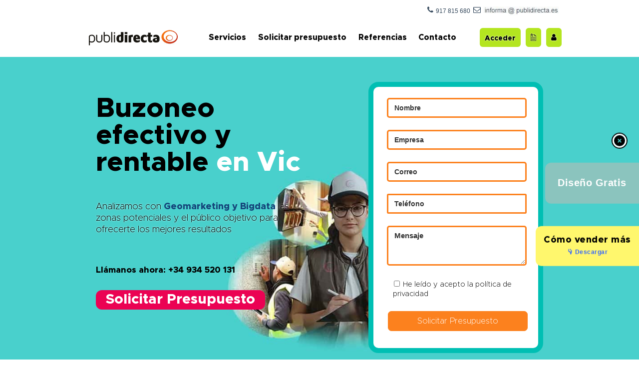

--- FILE ---
content_type: text/html; charset=UTF-8
request_url: https://publidirecta.com/buzoneo-vic/
body_size: 48777
content:
<!DOCTYPE html>
<html lang="es" prefix="og: https://ogp.me/ns#">

<head>
	
	<meta charset="UTF-8">
	<meta name="viewport" content="width=device-width, initial-scale=1, minimum-scale=1">
	<link rel="profile" href="http://gmpg.org/xfn/11">
			<style>img:is([sizes="auto" i], [sizes^="auto," i]) { contain-intrinsic-size: 3000px 1500px }</style>
	<link rel='dns-prefetch' href='//maps.googleapis.com'>
<link rel='dns-prefetch' href='//maps.gstatic.com'>
<link rel='dns-prefetch' href='//fonts.googleapis.com'>
<link rel='dns-prefetch' href='//fonts.gstatic.com'>
<link rel='dns-prefetch' href='//ajax.googleapis.com'>
<link rel='dns-prefetch' href='//apis.google.com'>
<link rel='dns-prefetch' href='//google-analytics.com'>
<link rel='dns-prefetch' href='//www.google-analytics.com'>
<link rel='dns-prefetch' href='//ssl.google-analytics.com'>
<link rel='dns-prefetch' href='//youtube.com'>
<link rel='dns-prefetch' href='//api.pinterest.com'>
<link rel='dns-prefetch' href='//cdnjs.cloudflare.com'>
<link rel='dns-prefetch' href='//connect.facebook.net'>
<link rel='dns-prefetch' href='//platform.twitter.com'>
<link rel='dns-prefetch' href='//syndication.twitter.com'>
<link rel='dns-prefetch' href='//platform.instagram.com'>
<link rel='dns-prefetch' href='//disqus.com'>
<link rel='dns-prefetch' href='//sitename.disqus.com'>
<link rel='dns-prefetch' href='//s7.addthis.com'>
<link rel='dns-prefetch' href='//platform.linkedin.com'>
<link rel='dns-prefetch' href='//w.sharethis.com'>
<link rel='dns-prefetch' href='//i0.wp.com'>
<link rel='dns-prefetch' href='//i1.wp.com'>
<link rel='dns-prefetch' href='//i2.wp.com'>
<link rel='dns-prefetch' href='//stats.wp.com'>
<link rel='dns-prefetch' href='//pixel.wp.com'>
<link rel='dns-prefetch' href='//s.gravatar.com'>
<link rel='dns-prefetch' href='//0.gravatar.com'>
<link rel='dns-prefetch' href='//2.gravatar.com'>
<link rel='dns-prefetch' href='//1.gravatar.com'>

<!-- Optimización en motores de búsqueda por Rank Math PRO -  https://rankmath.com/ -->
<title>Buzoneo en Vic | Reparto de Publicidad ✔️✔️</title><link rel="preload" href="https://publidirecta.com/wp-content/uploads/2024/04/home-verde-1-1.png" as="image"><link rel="preload" href="https://publidirecta.com/wp-content/uploads/2024/02/buzone-verde.jpg" as="image"><link rel="preload" href="https://publidirecta.com/wp-content/uploads/2024/02/buzone-verde.jpg.webp" as="image"><link rel="preload" href="https://publidirecta.com/wp-content/uploads/2024/02/home-verde-1.png.webp" as="image"><link rel="preload" href="https://publidirecta.com/wp-content/uploads/2021/05/logo25.png" as="image"><link rel="preload" href="https://publidirecta.com/wp-content/uploads/2024/01/em-pu.jpg" as="image" fetchpriority="high"><link rel="preload" href="https://publidirecta.com/wp-content/uploads/2021/05/logo25.png" as="image" fetchpriority="high"><link rel="preload" href="https://publidirecta.com/wp-content/themes/neve-child/font/Metropolis-ExtraLight.woff2" as="font" type="font/woff2" crossorigin><link rel="preload" href="https://publidirecta.com/wp-content/themes/neve-child/font/Metropolis-ExtraBold.woff2" as="font" type="font/woff2" crossorigin><link rel="preload" href="https://publidirecta.com/wp-content/themes/neve-child/font/icomoon.ttf?k1mpdr" as="font" crossorigin><link rel="preload" href="https://publidirecta.com/wp-content/uploads/custom-css-js/41172.css" as="style" onload="this.rel='stylesheet';this.removeAttribute('onload');">
<meta name="description" content="Empresa de buzoneo en Vic +34 934 520 131 Marketing y reparto de publicidad en Barcelona ✅+33 años exp. Diseño Gráfico, Imprenta, Cartelería, Azafatas"/>
<meta name="robots" content="follow, index, max-snippet:-1, max-video-preview:-1, max-image-preview:large"/>
<link rel="canonical" href="https://publidirecta.com/buzoneo-vic/" />
<meta property="og:locale" content="es_ES" />
<meta property="og:type" content="article" />
<meta property="og:title" content="Buzoneo en Vic | Reparto de Publicidad ✔️✔️" />
<meta property="og:description" content="Empresa de buzoneo en Vic +34 934 520 131 Marketing y reparto de publicidad en Barcelona ✅+33 años exp. Diseño Gráfico, Imprenta, Cartelería, Azafatas" />
<meta property="og:url" content="https://publidirecta.com/buzoneo-vic/" />
<meta property="og:site_name" content="Publidirecta" />
<meta property="article:publisher" content="https://www.facebook.com/Publidirecta/" />
<meta property="og:updated_time" content="2023-08-27T13:01:02+00:00" />
<meta property="og:image" content="https://publidirecta.com/wp-content/uploads/2023/08/Publicidad-en-Vic-mediante-buzoneo.jpg" />
<meta property="og:image:secure_url" content="https://publidirecta.com/wp-content/uploads/2023/08/Publicidad-en-Vic-mediante-buzoneo.jpg" />
<meta property="og:image:width" content="768" />
<meta property="og:image:height" content="1024" />
<meta property="og:image:alt" content="Campaña publicitaria utilizando buzoneo en Vic" />
<meta property="og:image:type" content="image/jpeg" />
<meta name="twitter:card" content="summary_large_image" />
<meta name="twitter:title" content="Buzoneo en Vic | Reparto de Publicidad ✔️✔️" />
<meta name="twitter:description" content="Empresa de buzoneo en Vic +34 934 520 131 Marketing y reparto de publicidad en Barcelona ✅+33 años exp. Diseño Gráfico, Imprenta, Cartelería, Azafatas" />
<meta name="twitter:site" content="@Publidirecta" />
<meta name="twitter:creator" content="@Publidirecta" />
<meta name="twitter:image" content="https://publidirecta.com/wp-content/uploads/2023/08/Publicidad-en-Vic-mediante-buzoneo.jpg" />
<meta name="twitter:label1" content="Tiempo de lectura" />
<meta name="twitter:data1" content="19 minutos" />
<!-- /Plugin Rank Math WordPress SEO -->

<link rel="alternate" type="application/rss+xml" title="Publidirecta &raquo; Feed" href="https://publidirecta.com/feed/" />
<link rel='stylesheet' id='wp-block-library-css' href='https://publidirecta.com/wp-includes/css/dist/block-library/style.min.css?ver=6.8.3' type='text/css' media='all' />
<style id='classic-theme-styles-inline-css' type='text/css'>
/*! This file is auto-generated */
.wp-block-button__link{color:#fff;background-color:#32373c;border-radius:9999px;box-shadow:none;text-decoration:none;padding:calc(.667em + 2px) calc(1.333em + 2px);font-size:1.125em}.wp-block-file__button{background:#32373c;color:#fff;text-decoration:none}
</style>
<link rel='stylesheet' id='ultimate_blocks-cgb-style-css-css' href='https://publidirecta.com/wp-content/plugins/ultimate-blocks/dist/blocks.style.build.css?ver=3.4.1' type='text/css' media='all' />
<link rel='stylesheet' id='pb-accordion-blocks-style-css' href='https://publidirecta.com/wp-content/plugins/accordion-blocks/build/index.css?ver=1.5.0' type='text/css' media='all' />
<link rel='stylesheet' id='contact-form-7-css' href='https://publidirecta.com/wp-content/plugins/contact-form-7/includes/css/styles.css?ver=6.1.3' type='text/css' media='all' />
<link rel='stylesheet' id='cf7msm_styles-css' href='https://publidirecta.com/wp-content/plugins/contact-form-7-multi-step-module/resources/cf7msm.css?ver=4.5' type='text/css' media='all' />
<link rel='stylesheet' id='dnd-upload-cf7-css' href='https://publidirecta.com/wp-content/plugins/drag-and-drop-multiple-file-upload-contact-form-7/assets/css/dnd-upload-cf7.css?ver=1.3.9.1' type='text/css' media='all' />
<link rel='stylesheet' id='ub-extension-style-css-css' href='https://publidirecta.com/wp-content/plugins/ultimate-blocks/src/extensions/style.css?ver=6.8.3' type='text/css' media='all' />
<link rel='stylesheet' id='parent-css-css' href='https://publidirecta.com/wp-content/themes/neve/style.css?ver=1.0.2' type='text/css' media='all' />
<link rel='stylesheet' id='child-css-css' href='https://publidirecta.com/wp-content/themes/neve-child/style.css?ver=1.1.35' type='text/css' media='all' />
<link rel='stylesheet' id='neve-style-css' href='https://publidirecta.com/wp-content/themes/neve/style-main-new.min.css?ver=3.6.7' type='text/css' media='all' />
<style id='neve-style-inline-css' type='text/css'>
.nv-meta-list li.meta:not(:last-child):after { content:"/" }.nv-meta-list .no-mobile{
			display:none;
		}.nv-meta-list li.last::after{
			content: ""!important;
		}@media (min-width: 769px) {
			.nv-meta-list .no-mobile {
				display: inline-block;
			}
			.nv-meta-list li.last:not(:last-child)::after {
		 		content: "/" !important;
			}
		}
.nav-ul li .caret svg, .nav-ul li .caret img{width:var(--smiconsize, 0.5em);height:var(--smiconsize, 0.5em);}.nav-ul .sub-menu li {border-style: var(--itembstyle);}
 :root{ --container: 748px;--postwidth:100%; --primarybtnbg: var(--nv-secondary-accent); --secondarybtnbg: #00bfb3; --primarybtnhoverbg: #33475b; --secondarybtnhoverbg: #ff7a59; --primarybtncolor: #ffffff; --secondarybtncolor: var(--nv-text-dark-bg); --primarybtnhovercolor: #ffffff; --secondarybtnhovercolor: var(--nv-text-dark-bg);--primarybtnborderradius:6px;--secondarybtnborderradius:7px;--primarybtnborderwidth:0;--secondarybtnborderwidth:2px;--btnpadding:16px 35px;--primarybtnpadding:16px 35px;--secondarybtnpadding:calc(16px - 2px) calc(35px - 2px); --btnfs: 14px; --btnlineheight: 1.6em; --btntexttransform: capitalize; --btnfontweight: 600; --bodyfontfamily: Arial,Helvetica,sans-serif; --bodyfontsize: 15px; --bodylineheight: 1.6em; --bodyletterspacing: 0px; --bodyfontweight: 400; --bodytexttransform: none; --h1fontsize: 24px; --h1fontweight: 600; --h1lineheight: 1.2em; --h1letterspacing: 0px; --h1texttransform: none; --h2fontsize: 22px; --h2fontweight: 600; --h2lineheight: 1.3em; --h2letterspacing: 0px; --h2texttransform: none; --h3fontsize: 20px; --h3fontweight: 600; --h3lineheight: 1.3em; --h3letterspacing: 0px; --h3texttransform: none; --h4fontsize: 16px; --h4fontweight: 600; --h4lineheight: 1.3em; --h4letterspacing: 0px; --h4texttransform: none; --h5fontsize: 14px; --h5fontweight: 600; --h5lineheight: 1.3em; --h5letterspacing: 0px; --h5texttransform: none; --h6fontsize: 14px; --h6fontweight: 600; --h6lineheight: 1.3em; --h6letterspacing: 0px; --h6texttransform: none;--formfieldborderwidth:2px;--formfieldborderradius:3px; --formfieldbgcolor: var(--nv-site-bg); --formfieldbordercolor: #dddddd; --formfieldcolor: var(--nv-text-color);--formfieldpadding:7px 12px; } .has-neve-button-color-color{ color: var(--nv-secondary-accent)!important; } .has-neve-button-color-background-color{ background-color: var(--nv-secondary-accent)!important; } .single-post-container .alignfull > [class*="__inner-container"], .single-post-container .alignwide > [class*="__inner-container"]{ max-width:718px } .nv-meta-list{ --avatarsize: 20px; } .single .nv-meta-list{ --avatarsize: 20px; } .nv-post-cover{ --height: 250px;--padding:40px 15px;--justify: flex-start; --textalign: left; --valign: center; } .nv-post-cover .nv-title-meta-wrap, .nv-page-title-wrap, .entry-header{ --textalign: left; } .nv-is-boxed.nv-title-meta-wrap{ --padding:40px 15px; --bgcolor: var(--nv-dark-bg); } .nv-overlay{ --opacity: 50; --blendmode: normal; } .nv-is-boxed.nv-comments-wrap{ --padding:20px; } .nv-is-boxed.comment-respond{ --padding:20px; } .single:not(.single-product), .page{ --c-vspace:0 0 0 0;; } .global-styled{ --bgcolor: var(--nv-site-bg); } .header-top{ --height:96px; --rowbcolor: var(--nv-light-bg); --color: var(--nv-text-color); --bgcolor: #ffffff; } .header-main{ --height:75px;--rowbwidth:0px; --rowbcolor: var(--nv-light-bg); --color: var(--nv-text-color); --bgcolor: var(--nv-site-bg); } .header-bottom{ --rowbcolor: var(--nv-light-bg); --color: var(--nv-text-color); --bgcolor: #ffffff; } .header-menu-sidebar-bg{ --justify: flex-start; --textalign: left;--flexg: 1;--wrapdropdownwidth: auto; --color: var(--nv-text-color); --bgcolor: var(--nv-site-bg); } .header-menu-sidebar{ width: 360px; } .builder-item--logo{ --maxwidth: 99px;--padding:15px 0 10px 0;;--margin:0; --textalign: left;--justify: flex-start; } .builder-item--nav-icon,.header-menu-sidebar .close-sidebar-panel .navbar-toggle{ --borderradius:3px;--borderwidth:1px; } .builder-item--nav-icon{ --label-margin:0 5px 0 0;;--padding:10px 15px 10px 15px;;--margin:0; } .builder-item--primary-menu{ --color: #666666; --hovercolor: #ff7a59; --hovertextcolor: var(--nv-text-color); --activecolor: #666666; --spacing: 20px; --height: 7px; --smiconsize: 7px;--padding:0;--margin:0; --fontsize: 1em; --lineheight: 1.6em; --letterspacing: 0px; --fontweight: 900; --texttransform: none; --iconsize: 1em; } .builder-item--primary-menu .sub-menu{ --bstyle: none; --itembstyle: none; } .hfg-is-group.has-primary-menu .inherit-ff{ --inheritedfw: 900; } .builder-item--custom_html_2{ --color: #33475b;--padding:0;--margin:0; --fontsize: 1em; --lineheight: 1.6em; --letterspacing: 0px; --fontweight: 100; --texttransform: none; --iconsize: 1em; --textalign: left;--justify: flex-start; } .builder-item--custom_html_3{ --padding:0;--margin:0; --fontsize: 1em; --lineheight: 1.6; --letterspacing: 0px; --fontweight: 500; --texttransform: none; --iconsize: 1em; --textalign: right;--justify: flex-end; } .builder-item--logo_2{ --maxwidth: 120px;--padding:10px 0;--margin:0; --textalign: left;--justify: flex-start; } .footer-top-inner .row{ grid-template-columns:repeat(4, 1fr); --valign: flex-start; } .footer-top{ --rowbcolor: var(--nv-light-bg); --color: #ffffff; --bgcolor: #33475b; } .footer-main-inner .row{ grid-template-columns:1fr 1fr 1fr; --valign: flex-start; } .footer-main{ --rowbcolor: var(--nv-light-bg); --color: var(--nv-text-color); --bgcolor: var(--nv-site-bg); } .footer-bottom-inner .row{ grid-template-columns:1fr; --valign: flex-start; } .footer-bottom{ --rowbcolor: var(--nv-light-bg); --color: var(--nv-site-bg); --bgcolor: #040404; } .builder-item--footer-one-widgets{ --padding:0;--margin:0; --textalign: left;--justify: flex-start; } .builder-item--footer-two-widgets{ --padding:0;--margin:0; --textalign: left;--justify: flex-start; } .builder-item--footer-three-widgets{ --padding:0;--margin:0; --textalign: left;--justify: flex-start; } .builder-item--custom_layout_6{ --padding:0;--margin:0; --textalign: left;--justify: flex-start; } .builder-item--custom_layout_7{ --padding:0;--margin:0; --textalign: left;--justify: flex-start; } .page_header-top{ --rowbcolor: var(--nv-light-bg); --color: var(--nv-text-color); --bgcolor: var(--nv-site-bg); } .page_header-bottom{ --rowbcolor: var(--nv-light-bg); --color: var(--nv-text-color); --bgcolor: var(--nv-site-bg); } @media(min-width: 576px){ :root{ --container: 992px;--postwidth:100%;--btnpadding:16px 35px;--primarybtnpadding:16px 35px;--secondarybtnpadding:calc(16px - 2px) calc(35px - 2px); --btnfs: 14px; --btnlineheight: 1.6em; --bodyfontsize: 16px; --bodylineheight: 1.6em; --bodyletterspacing: 0px; --h1fontsize: 55px; --h1lineheight: 1.3em; --h1letterspacing: 0px; --h2fontsize: 35px; --h2lineheight: 1.3em; --h2letterspacing: 0px; --h3fontsize: 20px; --h3lineheight: 1.3em; --h3letterspacing: 0px; --h4fontsize: 16px; --h4lineheight: 1.3em; --h4letterspacing: 0px; --h5fontsize: 14px; --h5lineheight: 1.3em; --h5letterspacing: 0px; --h6fontsize: 14px; --h6lineheight: 1.3em; --h6letterspacing: 0px; } .single-post-container .alignfull > [class*="__inner-container"], .single-post-container .alignwide > [class*="__inner-container"]{ max-width:962px } .nv-meta-list{ --avatarsize: 20px; } .single .nv-meta-list{ --avatarsize: 20px; } .nv-post-cover{ --height: 320px;--padding:60px 30px;--justify: flex-start; --textalign: left; --valign: center; } .nv-post-cover .nv-title-meta-wrap, .nv-page-title-wrap, .entry-header{ --textalign: left; } .nv-is-boxed.nv-title-meta-wrap{ --padding:60px 30px; } .nv-is-boxed.nv-comments-wrap{ --padding:30px; } .nv-is-boxed.comment-respond{ --padding:30px; } .single:not(.single-product), .page{ --c-vspace:0 0 0 0;; } .header-main{ --rowbwidth:0px; } .header-menu-sidebar-bg{ --justify: flex-start; --textalign: left;--flexg: 1;--wrapdropdownwidth: auto; } .header-menu-sidebar{ width: 360px; } .builder-item--logo{ --maxwidth: 32px;--padding:10px 0;--margin:0; --textalign: left;--justify: flex-start; } .builder-item--nav-icon{ --label-margin:0 5px 0 0;;--padding:10px 15px;--margin:0; } .builder-item--primary-menu{ --spacing: 20px; --height: 25px; --smiconsize: 7px;--padding:0;--margin:0; --fontsize: 1em; --lineheight: 1.6em; --letterspacing: 0px; --iconsize: 1em; } .builder-item--custom_html_2{ --padding:0;--margin:0; --fontsize: 1em; --lineheight: 1.6em; --letterspacing: 0px; --iconsize: 1em; --textalign: left;--justify: flex-start; } .builder-item--custom_html_3{ --padding:0;--margin:0; --fontsize: 1em; --lineheight: 1.6; --letterspacing: 0px; --iconsize: 1em; --textalign: right;--justify: flex-end; } .builder-item--logo_2{ --maxwidth: 120px;--padding:10px 0;--margin:0; --textalign: left;--justify: flex-start; } .builder-item--footer-one-widgets{ --padding:0;--margin:0; --textalign: left;--justify: flex-start; } .builder-item--footer-two-widgets{ --padding:0;--margin:0; --textalign: left;--justify: flex-start; } .builder-item--footer-three-widgets{ --padding:0;--margin:0; --textalign: left;--justify: flex-start; } .builder-item--custom_layout_6{ --padding:0;--margin:0; --textalign: left;--justify: flex-start; } .builder-item--custom_layout_7{ --padding:0;--margin:0; --textalign: left;--justify: flex-start; } }@media(min-width: 960px){ :root{ --container: 970px;--postwidth:100%;--btnpadding:6px 16px;--primarybtnpadding:6px 16px;--secondarybtnpadding:calc(6px - 2px) calc(16px - 2px); --btnfs: 14px; --btnlineheight: 1.6em; --bodyfontsize: 15px; --bodylineheight: 1.3em; --bodyletterspacing: 0px; --h1fontsize: 30px; --h1lineheight: 1em; --h1letterspacing: 0px; --h2fontsize: 30px; --h2lineheight: 1.2em; --h2letterspacing: -1px; --h3fontsize: 24px; --h3lineheight: 1.3em; --h3letterspacing: 0px; --h4fontsize: 20px; --h4lineheight: 1.3em; --h4letterspacing: 0px; --h5fontsize: 16px; --h5lineheight: 1.3em; --h5letterspacing: 0px; --h6fontsize: 16px; --h6lineheight: 1.3em; --h6letterspacing: 0px; } body:not(.single):not(.archive):not(.blog):not(.search):not(.error404) .neve-main > .container .col, body.post-type-archive-course .neve-main > .container .col, body.post-type-archive-llms_membership .neve-main > .container .col{ max-width: 100%; } body:not(.single):not(.archive):not(.blog):not(.search):not(.error404) .nv-sidebar-wrap, body.post-type-archive-course .nv-sidebar-wrap, body.post-type-archive-llms_membership .nv-sidebar-wrap{ max-width: 0%; } .neve-main > .archive-container .nv-index-posts.col{ max-width: 100%; } .neve-main > .archive-container .nv-sidebar-wrap{ max-width: 0%; } .neve-main > .single-post-container .nv-single-post-wrap.col{ max-width: 70%; } .single-post-container .alignfull > [class*="__inner-container"], .single-post-container .alignwide > [class*="__inner-container"]{ max-width:649px } .container-fluid.single-post-container .alignfull > [class*="__inner-container"], .container-fluid.single-post-container .alignwide > [class*="__inner-container"]{ max-width:calc(70% + 15px) } .neve-main > .single-post-container .nv-sidebar-wrap{ max-width: 30%; } .nv-meta-list{ --avatarsize: 20px; } .single .nv-meta-list{ --avatarsize: 20px; } .nv-post-cover{ --height: 400px;--padding:60px 40px;--justify: flex-start; --textalign: left; --valign: center; } .nv-post-cover .nv-title-meta-wrap, .nv-page-title-wrap, .entry-header{ --textalign: left; } .nv-is-boxed.nv-title-meta-wrap{ --padding:60px 40px; } .nv-is-boxed.nv-comments-wrap{ --padding:40px; } .nv-is-boxed.comment-respond{ --padding:40px; } .single:not(.single-product), .page{ --c-vspace:0 0 0 0;; } .header-top{ --height:51px; } .header-main{ --height:20px;--rowbwidth:0px; } .header-menu-sidebar-bg{ --justify: flex-start; --textalign: left;--flexg: 1;--wrapdropdownwidth: auto; } .header-menu-sidebar{ width: 360px; } .builder-item--logo{ --maxwidth: 243px;--padding:10px 0;--margin:0; --textalign: left;--justify: flex-start; } .builder-item--nav-icon{ --label-margin:0 5px 0 0;;--padding:10px 15px;--margin:0; } .builder-item--primary-menu{ --spacing: 15px; --height: 20px; --smiconsize: 7px;--padding:0;--margin:0 20px 0 0;; --fontsize: 0.9em; --lineheight: 1.6em; --letterspacing: 0px; --iconsize: 0.9em; } .builder-item--custom_html_2{ --padding:0;--margin:0; --fontsize: 12px; --lineheight: 3em; --letterspacing: 0px; --iconsize: 12px; --textalign: right;--justify: flex-end; } .builder-item--custom_html_3{ --padding:0;--margin:0; --fontsize: 1em; --lineheight: 1.6; --letterspacing: 0px; --iconsize: 1em; --textalign: right;--justify: flex-end; } .builder-item--logo_2{ --maxwidth: 120px;--padding:10px 0;--margin:0; --textalign: left;--justify: flex-start; } .builder-item--footer-one-widgets{ --padding:0 0 5% 0;;--margin:0; --textalign: left;--justify: flex-start; } .builder-item--footer-two-widgets{ --padding:0 0 15% 0;;--margin:0; --textalign: left;--justify: flex-start; } .builder-item--footer-three-widgets{ --padding:0;--margin:0; --textalign: left;--justify: flex-start; } .builder-item--custom_layout_6{ --padding:2% 0;--margin:0; --textalign: left;--justify: flex-start; } .builder-item--custom_layout_7{ --padding:0;--margin:0; --textalign: left;--justify: flex-start; } .layout-alternative:nth-child(even){ --postcoltemplate:65fr 35fr; } .nv-index-posts{ --postcoltemplate:35fr 65fr; } }:root{--nv-primary-accent:#020202;--nv-secondary-accent:#eb0253;--nv-site-bg:#ffffff;--nv-light-bg:#ededed;--nv-dark-bg:#3a053d;--nv-text-color:#000000;--nv-text-dark-bg:#ffffff;--nv-c-1:#e1b946;--nv-c-2:#f37262;--nv-fallback-ff:Lucida Sans Unicode, Lucida Grande, sans-serif;}
 #content.neve-main .container .alignfull > [class*="__inner-container"],#content.neve-main .alignwide > [class*="__inner-container"]{ max-width: 718px; } @media(min-width: 576px){ #content.neve-main .container .alignfull > [class*="__inner-container"],#content.neve-main .alignwide > [class*="__inner-container"]{ max-width: 962px; } } @media(min-width: 960px) { #content.neve-main .container .alignfull > [class*="__inner-container"],#content.neve-main .container .alignwide > [class*="__inner-container"]{ max-width: 940px; } #content.neve-main > .container > .row > .col{ max-width: 100%; } body:not(.neve-off-canvas) #content.neve-main > .container > .row > .nv-sidebar-wrap, body:not(.neve-off-canvas) #content.neve-main > .container > .row > .nv-sidebar-wrap.shop-sidebar { max-width: 0%; } } 
</style>
<link rel='stylesheet' id='neve-blog-pro-css' href='https://publidirecta.com/wp-content/plugins/neve-pro-addon/includes/modules/blog_pro/assets/style.min.css?ver=2.6.7' type='text/css' media='all' />
<link rel='stylesheet' id='chaty-front-css-css' href='https://publidirecta.com/wp-content/plugins/chaty/css/chaty-front.min.css?ver=3.4.81658434031' type='text/css' media='all' />
<link rel='stylesheet' id='kadence-blocks-iconlist-css' href='https://publidirecta.com/wp-content/plugins/kadence-blocks/dist/style-blocks-iconlist.css?ver=3.5.26' type='text/css' media='all' />
<style id='kadence-blocks-global-variables-inline-css' type='text/css'>
:root {--global-kb-font-size-sm:clamp(0.8rem, 0.73rem + 0.217vw, 0.9rem);--global-kb-font-size-md:clamp(1.1rem, 0.995rem + 0.326vw, 1.25rem);--global-kb-font-size-lg:clamp(1.75rem, 1.576rem + 0.543vw, 2rem);--global-kb-font-size-xl:clamp(2.25rem, 1.728rem + 1.63vw, 3rem);--global-kb-font-size-xxl:clamp(2.5rem, 1.456rem + 3.26vw, 4rem);--global-kb-font-size-xxxl:clamp(2.75rem, 0.489rem + 7.065vw, 6rem);}:root {--global-palette1: #3182CE;--global-palette2: #2B6CB0;--global-palette3: #1A202C;--global-palette4: #2D3748;--global-palette5: #4A5568;--global-palette6: #718096;--global-palette7: #EDF2F7;--global-palette8: #F7FAFC;--global-palette9: #ffffff;}
</style>
<style id='kadence_blocks_css-inline-css' type='text/css'>
.wp-block-kadence-iconlist.kt-svg-icon-list-items30128_20c627-a7:not(.this-stops-third-party-issues){margin-top:0px;margin-bottom:0px;}.wp-block-kadence-iconlist.kt-svg-icon-list-items30128_20c627-a7 ul.kt-svg-icon-list:not(.this-prevents-issues):not(.this-stops-third-party-issues):not(.tijsloc){margin-top:0px;margin-right:0px;margin-bottom:10px;margin-left:0px;}.wp-block-kadence-iconlist.kt-svg-icon-list-items30128_20c627-a7 ul.kt-svg-icon-list{grid-row-gap:5px;}.kt-svg-icon-list-item-30128_e1396e-b3 .kt-svg-icon-list-single{font-size:42px !important;color:#32c163 !important;}.kt-svg-icon-list-item-30128_e1396e-b3 .kt-svg-icon-list-text mark.kt-highlight{background-color:unset;color:#f76a0c;-webkit-box-decoration-break:clone;box-decoration-break:clone;}.wp-block-kadence-iconlist.kt-svg-icon-list-items30128_9cde0b-86:not(.this-stops-third-party-issues){margin-top:0px;margin-bottom:0px;}.wp-block-kadence-iconlist.kt-svg-icon-list-items30128_9cde0b-86 ul.kt-svg-icon-list:not(.this-prevents-issues):not(.this-stops-third-party-issues):not(.tijsloc){margin-top:0px;margin-right:0px;margin-bottom:10px;margin-left:0px;}.wp-block-kadence-iconlist.kt-svg-icon-list-items30128_9cde0b-86 ul.kt-svg-icon-list{grid-row-gap:5px;}.kt-svg-icon-list-item-30128_8f23d7-ea .kt-svg-icon-list-single{font-size:42px !important;color:#32c163 !important;}.kt-svg-icon-list-item-30128_8f23d7-ea .kt-svg-icon-list-text mark.kt-highlight{background-color:unset;color:#f76a0c;-webkit-box-decoration-break:clone;box-decoration-break:clone;}.wp-block-kadence-iconlist.kt-svg-icon-list-items30128_b2e969-9c:not(.this-stops-third-party-issues){margin-top:0px;margin-bottom:0px;}.wp-block-kadence-iconlist.kt-svg-icon-list-items30128_b2e969-9c ul.kt-svg-icon-list:not(.this-prevents-issues):not(.this-stops-third-party-issues):not(.tijsloc){margin-top:0px;margin-right:0px;margin-bottom:10px;margin-left:0px;}.wp-block-kadence-iconlist.kt-svg-icon-list-items30128_b2e969-9c ul.kt-svg-icon-list{grid-row-gap:5px;}.kt-svg-icon-list-item-30128_c39093-98 .kt-svg-icon-list-single{font-size:42px !important;color:#32c163 !important;}.kt-svg-icon-list-item-30128_c39093-98 .kt-svg-icon-list-text mark.kt-highlight{background-color:unset;color:#f76a0c;-webkit-box-decoration-break:clone;box-decoration-break:clone;}
</style>
<link rel='stylesheet' id='hfg_module-css' href='https://publidirecta.com/wp-content/plugins/neve-pro-addon/includes/modules/header_footer_grid/assets/style.min.css?ver=2.6.7' type='text/css' media='all' />
<script type="pmdelayedscript" src="https://publidirecta.com/wp-includes/js/jquery/jquery.min.js?ver=3.7.1" id="jquery-core-js" data-perfmatters-type="text/javascript" data-cfasync="false" data-no-optimize="1" data-no-defer="1" data-no-minify="1"></script>
<script type="pmdelayedscript" src="https://publidirecta.com/wp-includes/js/jquery/jquery-migrate.min.js?ver=3.4.1" id="jquery-migrate-js" data-perfmatters-type="text/javascript" data-cfasync="false" data-no-optimize="1" data-no-defer="1" data-no-minify="1"></script>
<link rel="https://api.w.org/" href="https://publidirecta.com/wp-json/" /><link rel="alternate" title="JSON" type="application/json" href="https://publidirecta.com/wp-json/wp/v2/pages/30128" /><link rel="EditURI" type="application/rsd+xml" title="RSD" href="https://publidirecta.com/xmlrpc.php?rsd" />
<meta name="generator" content="WordPress 6.8.3" />
<link rel='shortlink' href='https://publidirecta.com/?p=30128' />
<link rel="alternate" title="oEmbed (JSON)" type="application/json+oembed" href="https://publidirecta.com/wp-json/oembed/1.0/embed?url=https%3A%2F%2Fpublidirecta.com%2Fbuzoneo-vic%2F" />
<link rel="alternate" title="oEmbed (XML)" type="text/xml+oembed" href="https://publidirecta.com/wp-json/oembed/1.0/embed?url=https%3A%2F%2Fpublidirecta.com%2Fbuzoneo-vic%2F&#038;format=xml" />
<!-- start Simple Custom CSS and JS -->
<!-- Añade código HTML en la cabecera o pie de página.

Por ejemplo, puedes usar el siguiente código para cargar la biblioteca jQuery desde la CDN de Google:
<script src="https://ajax.googleapis.com/ajax/libs/jquery/3.7.1/jquery.min.js"></script>

o el siguiente para cargar la biblioteca Bootstrap desde jsDelivr:
<link href="https://cdn.jsdelivr.net/npm/bootstrap@5.3.2/dist/css/bootstrap.min.css" rel="stylesheet" integrity="sha384-T3c6CoIi6uLrA9TneNEoa7RxnatzjcDSCmG1MXxSR1GAsXEV/Dwwykc2MPK8M2HN" crossorigin="anonymous">

-- Fin del comentario --> 

<meta name="google-site-verification" content="gkUsBcU02pqfa8f14OUaitUYaLlqLWJSi4ZNaW4Xjfg" /><!-- end Simple Custom CSS and JS -->
<!-- start Simple Custom CSS and JS -->
<style type="text/css">
@media screen and (max-width: 768px){
	._ads_vertical li a * {
		font-size: 12px !important;
		line-height: 1.2 !important;
	}
	._ads_vertical li:not(:last-child) a {
		margin-bottom: 0 !important;
	}
}
</style>
<!-- end Simple Custom CSS and JS -->

<link rel='stylesheet' id='41172-css' href='//publidirecta.com/wp-content/uploads/custom-css-js/41172.css?v=8762' type="text/css" media='all' />
<link rel="preload" href="https://publidirecta.com/wp-content/uploads/2024/02/buzone-verde.jpg.webp" as="image">

                <div class="_ads_vertical" style="">
            <span class="cerrar-anuncio-vertical">
                <svg xmlns="http://www.w3.org/2000/svg" viewBox="0 0 512 512"><!--!Font Awesome Free 6.5.1 by @fontawesome - https://fontawesome.com License - https://fontawesome.com/license/free Copyright 2024 Fonticons, Inc.-->						<path d="M256 512A256 256 0 1 0 256 0a256 256 0 1 0 0 512zM175 175c9.4-9.4 24.6-9.4 33.9 0l47 47 47-47c9.4-9.4 24.6-9.4 33.9 0s9.4 24.6 0 33.9l-47 47 47 47c9.4 9.4 9.4 24.6 0 33.9s-24.6 9.4-33.9 0l-47-47-47 47c-9.4 9.4-24.6 9.4-33.9 0s-9.4-24.6 0-33.9l47-47-47-47c-9.4-9.4-9.4-24.6 0-33.9z"/>
                </svg>
            </span>
            
                <nav class="menu-857">
                    <ul id="857-dev" class="menu">
                                            <li id="menu-item-47433-1" class="menu-item menu-item-type-custom menu-item-object-custom menu-item-47433-1">
                            <a target="_blank" rel="noopener" href="https://publidirecta.com/presupuesto-impresion-y-diseno-grafico" style="background-color: #8bc4be;color: #000000;">
                                <p style="text-align: center"><span style="font-size: 20px"><strong style="color: #ffffff;font-family: tahoma, arial, helvetica, sans-serif">Diseño Gratis</strong></span></p>                            </a>
                            <style>
                                #menu-item-47433-1 a{
                                    max-width: 94%;
                                }
                                @media screen and (max-width: 768px){
                                    #menu-item-47433-1 a{
                                        max-width: 80%;
                                    }
                                }
                                
                            </style>
                        </li>
                                                <li id="menu-item-47433-2" class="menu-item menu-item-type-custom menu-item-object-custom menu-item-47433-2">
                            <a target="_blank" rel="noopener" href="https://publidirecta.com/te-queda-un-solo-paso/" style="background-color: #fff76d;color: #000000;">
                                <p style="text-align: center"><span style="font-family: verdana, geneva, sans-serif;font-size: 18px"><strong>Cómo vender más<br />
</strong></span><span style="font-size: 18pt"><strong><span style="font-size: 14px;color: #3366ff;font-family: verdana, geneva, sans-serif"><span style="font-size: 12px">👇 Descargar</span></span><span style="font-size: 14pt"><br />
</span></strong></span></p>                            </a>
                            <style>
                                #menu-item-47433-2 a{
                                    max-width: 90%;
                                }
                                @media screen and (max-width: 768px){
                                    #menu-item-47433-2 a{
                                        max-width: 90%;
                                    }
                                }
                                
                            </style>
                        </li>
                                            </ul>
                </nav>
                    </div>
        <style>
            ._ads_vertical {
                position: fixed;
                z-index: 99;
                right: 0;
                margin: auto;
                height: auto;
                transform: translateY(-50%);
                top: 50%;
                text-align: right;
            }
            ._ads_vertical li{
                width: 259px;
            }
            ._ads_vertical span.cerrar-anuncio-vertical {
                color: #f27116;
                transform: rotate(45deg);
                cursor: pointer;
                font-size: 23px;
                line-height: 1;
                width: 1em;
                height: 1em;
                position: relative;
                left: -30px;
            }
            ._ads_vertical span.cerrar-anuncio-vertical svg {
                    fill: #eb0253;
                    width: 1.2em;
                    height: 1.2em;
                    border: 3px solid #ffffff;
                    border-radius: 50px;
                    box-shadow: 0 0 0 2px #eb0253;
                }
            ._ads_vertical a {
                background-color: #f27116;
                color: #000000;
                border: none;
                border-radius: 12px 0px 0px 12px;
                padding: 30px 13px;
                margin-top: 25px;
/* 					font-weight: 600; */
                letter-spacing: 1px;
                text-decoration: none;
                position: relative;
                display: inline-block;
                width: 100%;
                text-align: center;
                width: 100%;
            }
            ._ads_vertical li:not(:last-child) a{
                margin-bottom: 40px;
            }
            ._ads_vertical ul.menu {
                display: flex;
                flex-direction: column;
                align-items: flex-end;
            }
            ._ads_vertical a span {
                /*
                display: block;
                font-size: 1em;
                line-height: 1;
                font-weight: 500;
                margin-top: 10px;
                */
            }
            ._ads_vertical a span {
                line-height: 1.05;
                display: inline-block;
            }
            ._ads_vertical a p:last-child {
                margin-bottom: 0;
            }
            ._ads_vertical a:hover span{
                /*display: block;*/
            }
            ._ads_vertical span.cerrar-anuncio-vertical svg {
                fill: #ffb300;
                fill: #000000;
                width: 1.2em;
                height: 1.2em;
                border: 3px solid #ffffff;
                border-radius: 50px;
                box-shadow: 0 0 0 2px #ffb300;
                box-shadow: 0 0 0 2px #000000;
            }
            ._ads_vertical a {
                background-color: #eb0253;
                color: #ffffff;
            }
            ._ads_vertical a p {
                margin-bottom: 0;
                line-height: 1;
            }
            @media screen and (min-width: 768px){
                ._ads_vertical {
                    margin-top: 40px;
                }
            }
            @media screen and (max-width: 768px){
                ._ads_vertical li{
                    width: 150px;
                }
                ._ads_vertical a {
                    font-size: 12px;
                    padding: 8px 12px;
                    line-height: 1;
                }
                ._ads_vertical span.cerrar-anuncio-vertical {
                    font-size: 20px;
                    left: -10px;
                }
            }
        </style>
        <script type="pmdelayedscript" data-cfasync="false" data-no-optimize="1" data-no-defer="1" data-no-minify="1">
        jQuery(document).ready(function($) {

                if (document.cookie.split(';').some((item) => item.trim().startsWith('ads_clicked='))) {
                    // La cookie está presente, ocultar los elementos ._ads_vertical
                    document.querySelectorAll('._ads_vertical').forEach(element => {
                        element.style.display = 'none';
                    });

                }

                $(document).on('click', '.cerrar-anuncio-vertical', function(event) {
                    event.preventDefault(); // Evita que el enlace se siga si es un enlace
                    var closestAdsVertical = $(this).closest('._ads_vertical');
                    closestAdsVertical.hide(); // Oculta el elemento ._ads_vertical
                    // Establecer la cookie con una duracin de 7 días
                    var expiryDate = new Date(new Date().getTime() + 7 * 24 * 60 * 60 * 1000).toUTCString();
                    document.cookie = 'ads_clicked=true; expires=' + expiryDate + '; path=/';
                });
        });


      </script>
<link rel="icon" href="https://publidirecta.com/wp-content/uploads/2021/09/logo-favicon.png" sizes="32x32" />
<link rel="icon" href="https://publidirecta.com/wp-content/uploads/2021/09/logo-favicon.png" sizes="192x192" />
<link rel="apple-touch-icon" href="https://publidirecta.com/wp-content/uploads/2021/09/logo-favicon.png" />
<meta name="msapplication-TileImage" content="https://publidirecta.com/wp-content/uploads/2021/09/logo-favicon.png" />
		<style type="text/css" id="wp-custom-css">
			/* preload send form cf7*/
span.wpcf7-spinner {
    opacity: 1;
    position: fixed;
    top: 70px;
    bottom: 0;
    margin: auto;
    z-index: 9999999999;
}
.wpcf7-spinner::before {
    z-index: 99999;
    /* position: fixed; */
}
span.wpcf7-spinner:after {
    content: 'Enviando...';
    position: fixed;
    width: 100vw;
    height: 100vh;
    right: 0;
    background: #000000;
    z-index: 9999;
    top: 0;
    left: 0;
    opacity: .8;
    display: flex;
    justify-content: center;
    color: #ffff;
    align-items: center;
    font-size: 20px;
    font-weight: bold;
}
/* end preload */
._subtitle_hero {
    font-weight: 400 !important;
}
body.page-id-20962 .custom-children-container-ul,
body.page-id-21860 .custom-children-container-ul,
body.page-id-25860 .custom-children-container-ul,
body.page-id-25852 .custom-children-container-ul,
body.page-id-25830 .custom-children-container-ul,
body.page-id-25809 .custom-children-container-ul,
body.page-id-25800 .custom-children-container-ul,
body.page-id-21308 .custom-children-container-ul,
body.page-id-25178 .custom-children-container-ul,
body.page-id-25804 .custom-children-container-ul,
body.page-id-25815 .custom-children-container-ul
{
    display: none !important;
}
/* rediseño cuenca */
span.cerrar-anuncio-vertical {
    display: inline-block;
}
/*body.categoria_buzoneo li#menu-item-47433-1 p:first-child {
    display: none !important;
}*/
/*body.categoria_buzoneo li#menu-item-47433-1 br{
	display: none !important;
}*/
._ads_vertical span.cerrar-anuncio-vertical{
	transform: rotate(0);
}
body ._ads_vertical li:not(:last-child) a {
    margin-bottom: 20px;
}
body ._ads_vertical li {
    width: 230px;
}
body li#menu-item-47433-1 {
    max-width: 200px;
}
/*
body li#menu-item-47433-1 strong {
    font-size: 20px !important;
}*/
/*
body #menu-item-47433-2 > a > p:nth-child(1) > span:nth-child(1) > span > strong > span > span {
    font-size: 16px !important;
}*/
body .hero_bg_top .ub-buttons>.ub-button-container {
    margin: 0;
}
body .hero_bg_top  p.has-nv-site-bg-color.has-text-color {
    font-size: 16.5px !important;
}
body .hero_bg_top  p.has-nv-site-bg-color.has-text-color strong{
	font-weight: 600 !important;
}
body .hero_bg_top .has-text-align-left.has-text-color:first-child,
body .hero_bg_top h1{
    font-size: 54px !important;
		font-style: normal !important;
}
body .hero_bg_top.pos_img_hero_center .wp-block-column > h3 {
    font-size: 18px;
}
body:not(.categoria_azafatas)  .hero_bg_top  a.ub-button-block-main.ub-button-medium {
    background: #fc811e !important;
}
body:not(.categoria_azafatas) .hero_bg_top .cf7b-content input, 
body:not(.categoria_azafatas)  .hero_bg_top .cf7b-content select, 
body:not(.categoria_azafatas)  .hero_bg_top .cf7b-content textarea{
		border-color: #fc811e !important;
}
body:not(.categoria_azafatas)  .hero_bg_top .wpcf7-form .cf7b-content .cf7b-section input[type=submit]{
		background: #fc811e !important;
}
/*
body.categoria_buzoneo #menu-item-47433-2 > a > p:nth-child(1) > span:nth-child(3) {
    display: none;
}
body.categoria_buzoneo #menu-item-47433-2 a {
    max-width: 90% !important;
}
body.categoria_buzoneo #menu-item-47433-2 > a > br {
    display: none;
}
*/
body #menu-item-47433-2 > a {
    padding-top: 18px;
		padding-bottom: 18px;
}
body ._ads_vertical a{
		letter-spacing: 0.5px;
}

body .hero_bg_top.pos_img_hero_center .wp-block-column > h3 strong {
    font-weight: 400;
}
.hero_bg_top.buzoneo__bg h1{
	font-style: normal !important;
}
body .hero_bg_top.buzoneo__bg .has-text-color:first-child > span,
body .hero_bg_top.buzoneo__bg h1 > span{
    color: #ffffff !important;
}
body .hero_bg_top.buzoneo__bg h3 span > span{
	font-weight: bold;
	color: #15457A !important;
}
@media screen and (max-width: 768px){
	body li#menu-item-47433-1 {
			display: none !important;
	}
	body #menu-item-47433-2 > a > p:nth-child(1) > span:nth-child(1) > span > strong > span > span {
    font-size: 16px !important;
}
body #menu-item-47433-2 a {
    max-width: 180px !important;
}
body 	._ads_vertical {
    top: auto;
    bottom: 30px;
}
	body.categoria_buzoneo ._ads_vertical {
        top: 45%;
        bottom: auto;
        transform: translateY(-50%);
    }
}
/* end rediseño cuenca */

.grecaptcha-badge {
    display: none !important;
}
html {
    overflow: visible;
		overflow-x: hidden;
}
body.single{
	overflow: visible;
}
body.single aside#secondary {
    position: sticky;
    top: 180px;
}
body.single aside#secondary .widget:first-child {
    padding-bottom: 0;
}
body.single >.wrapper:not(.et-fb-iframe-ancestor) {
    overflow: visible;
}
img.wp-image-20283 {
    filter: grayscale(1);
}
.widget a.wp-block-latest-posts__post-title {
    font-weight: bold;
}
.wp-block-buttons.is-content-justification-center {
    display: flex;
    flex-wrap: wrap;
}
/* PADRES */
.custom-children-container-ul {
    margin-bottom: 0;
    position: relative;
    padding: 30px 20px;
}
.custom-children-container-ul:before {
    content: '';
    height: 100%;
    position: absolute;
    left: 50%;
    width: 100vw;
    transform: translateX(-50%);
    background: #fff2ed;
    z-index: 0;
    top: 0;
}
ul.child-posts-list-ul {
    column-count: 4;
    font-size: 15px;
    line-height: 1.4;
    column-gap: 40px;
    padding-left: 2em;
    position: relative;
    z-index: 1;
}
ul.child-posts-list-ul li {
    margin-bottom: 5px;
    color: #726b69;
    padding-left: 0px;
    margin-top: 5px;
}
ul.child-posts-list-ul li a {
    color: #33475b;
    font-weight: 600;
}
h2.title__child_list {
    color: #000000;
    position: relative;
    text-align: center;
    margin-bottom: 35px;
    margin-top: 30px;
}
.container.archive-container {
    margin-bottom: 40px;
}
@media screen and (max-width: 1024px) {
    ul.child-posts-list-ul {
        column-count: 3;
				padding-left: 1em;
    }
}
@media screen and (max-width: 768px) {
    ul.child-posts-list-ul {
        column-count: 2;
    }
}
/* END PADRES */
/* CAMBIO DE COLOR BOTONES */
header .button.button-primary{
		background-color: #b4e520 !important;
		color: #000000 !important;
    border: none;
    text-shadow: 0px 0px 3px #ffffff;
}

.hero_home p > span span,
.hero_home h4 > span span{
    text-shadow: 0px 0px 3px black;
}
.blanco .wp-block-pb-accordion-item {
    background-color: #49d0cc !important;
    color: #000 !important;
    border-color: #49d0cc;
}
.blanco .wp-block-pb-accordion-item .c-accordion__title span:before{
		color: #ffffff !important;
}

/* fin colores*/

/* page */
.page-id-49025 .nv-page-title-wrap.nv-big-title,
.page-id-49064 .nv-page-title-wrap.nv-big-title,
.page-id-49061 .nv-page-title-wrap.nv-big-title{
    display: none;
}
.__presupuesto_diseno_row {
    column-gap: 50px;
}
.__presupuesto_diseno_row input.wpcf7-submit {
    width: 100% !important;
    display: block;
}
.__presupuesto_diseno_row .wpcf7-spinner{
	
}
.__presupuesto_diseno_row .cf7b-content button {
    text-transform: none;
}
.__no_margin{
	margin: 0;
}
._hidden_element_form{
	display: none !important;
}
.imprenta-presupuesto-form a.cd-upload-btn:before {
    content: '';
    width: 100%;
    height: 100%;
    position: absolute;
    display: block;
    top: 0;
    left: 0;
}
.container__calculate_price {
    padding: 40px 10px;
    font-size: 16px;
}
div#final_price_calculate_price {
    display: flex;
    align-items: center;
    justify-content: space-between;
    margin-top: 30px;
}
button#next__compraID {
    background: #fb6d00;
    width: 100%;
    margin-top: 20px;
    text-transform: uppercase;
    font-weight: 400;
    letter-spacing: 1px;
    font-size: 18px;
}
.price__preOnline {
    font-size: 20px;
    font-weight: bold;
    color: #fb6d00;
}
.title__preOnline {
    font-size: 20px;
    font-weight: bold;
}
.content_field.incluir_diseno label {
    width: 160px;
    font-weight: bold;
    display: inline-block;
}
.content_field.incluir_diseno {
    display: flex;
    justify-content: space-between;
    align-items: center;
    margin-bottom: 20px;
	flex-wrap: wrap;
}
.content_field.incluir_diseno span.wpcf7-form-control-wrap .wpcf7-form-control {
    width: 100%;
}
.content_field.incluir_diseno .wpcf7-form-control-wrap {
    width: calc(100% - 180px);
	min-width: 200px;
}
.noPrice__preOnline {
    width: 100%;
    color: red;
    font-weight: bold;
    text-align: center;
}
#segundoPasoFormImprenta span.cf7b-label-Informacion,
#tercerPasoFormImprenta span.cf7b-label-Informacion{
    font-weight: bold;
    margin-top: 10px;
    display: block;
}
.__presupuesto_diseno_row .codedropz-upload-inner h3 {
    margin: 5px 0;
    font-size: 16px;
    line-height: 20px;
    word-break: break-word;
}
.__presupuesto_diseno_row .cf7b-content button {
    width: 100% !important;
    display: block;
}
/* SLIDE */
/*
.__slider__presupuesto {
    min-height: auto !important;
}
.__slider__presupuesto .swiper-slide {
    position: relative;
}
.__slider__presupuesto .swiper-slide:before {
    content: '';
    padding-top: 100%;
    display: block;
}
.__slider__presupuesto .swiper-slide img {
    position: absolute;
    top: 0;
    bottom: 0;
    height: 100% !important;
    width: calc(100% - 100px);
    margin: auto;
    left: 0;
    right: 0;
    object-fit: contain;
    max-height: 100% !important;
}
*/

.__slider__presupuesto .swiper-slide img {
    max-width: calc(100% - 100px);
    height: 100% !important;
    min-height: 400px;
    object-fit: contain;
    object-position: center;
}
.__slider__presupuesto.ub_image_slider {
    margin-bottom: 10px;
}
.__container_thumbs {
    user-select: none;
}
/* thumbs */
.__container_thumbs{
	padding: 0 30px;
	position: relative;
}
.swiper-container-thumbnails {
    overflow: hidden;
}

.swiper-container-thumbnails .swiper-thumb-prev:before {
    font-family: swiper-icons;
    font-size: 30px;
    text-transform: none !important;
    letter-spacing: 0;
    text-transform: none;
    font-variant: initial;
    line-height: 1;
    content: "prev";
}
.swiper-container-thumbnails .swiper-thumb-prev{
	position: absolute;
    top: 50%;
    width: 30px;
    height: 30px;
    z-index: 10;
    cursor: pointer;
    display: flex;
    align-items: center;
    justify-content: center;
    color: #007aff;
	right: auto;
    left: 0px;
}
.swiper-container-thumbnails .swiper-thumb-next{
	position: absolute;
    top: 50%;
    width: 30px;
    height: 30px;
    z-index: 10;
    cursor: pointer;
    display: flex;
    align-items: center;
    justify-content: center;
    color: #007aff;
	right: 0px;
    left: auto;
}
.swiper-container-thumbnails .swiper-thumb-next:before {
    font-family: swiper-icons;
    font-size: 30px;
    text-transform: none !important;
    letter-spacing: 0;
    text-transform: none;
    font-variant: initial;
    line-height: 1;
    content: "next";
}
.swiper-container-thumbnails .swiper-thumb-prev.swiper-button-disabled, 
.swiper-container-thumbnails .swiper-thumb-next.swiper-button-disabled {
    opacity: .35;
    cursor: auto;
    pointer-events: none;
}
.swiper-container-thumbnails .swiper-slide img {
    width: 90%;
    height: 100%;
    position: absolute;
    top: 0;
    object-fit: cover;
    margin: auto;
    left: 0;
    right: 0;
    cursor: pointer;
}
.swiper-container-thumbnails .swiper-slide:before {
    content: '';
    padding-top: 110%;
    display: block;
}
@media screen and (min-width: 1200px){
	.__presupuesto_diseno_row > .wp-block-column {
		position: relative;
	}
	.__presupuesto_diseno_row {
		column-gap: 150px;
	}
	.__presupuesto_diseno_row > .wp-block-column:first-child:before {
		content: '';
		height: 80%;
		width: 2px;
		background: #757575;
		position: absolute;
		right: -75px;
		top: 0;
		bottom: 0;
		margin: auto;
	}
	.__presupuesto_diseno_row .wpcf7-form .cf7b-content {
			width: 100%;
	}
}

@media screen and (min-width: 2000px){
	.__presupuesto_diseno_row .ub_image_slider {
		min-height: 600px !important;
	}
	.__presupuesto_diseno_row .__slider__presupuesto .swiper-slide img {
		min-height: 580px !important;
		max-height: 580px !important;
	}
}
@media screen and (max-width: 980px){
	.__presupuesto_diseno_row{
	    max-width: 100%;
		width: 100%;
		margin: 0;
		padding: 0 20px;
	}
	.content_field.incluir_diseno .wpcf7-form-control-wrap {
		width: 100%;
	}
}
@media screen and (max-width: 768px){
	.page-id-49025 .nv-page-title-wrap.nv-big-title,
	.page-id-49064 .nv-page-title-wrap.nv-big-title,
	.page-id-49061 .nv-page-title-wrap.nv-big-title{
		display: block;
	}
	.page-id-49025 .ub_image_slider,
	.page-id-49064 .ub_image_slider,
	.page-id-49061 .ub_image_slider{
		min-height: auto !important;
	}
	.content_field.incluir_diseno .wpcf7-form-control-wrap {
		width: 100% !important;
		min-width: 150px;
	}
	.container__calculate_price {
		padding: 30px 0;
	}
}
@media screen and (max-width: 650px){
	.__container_thumbs {
		margin-bottom: 50px;
	}
	.__reverse_mobile {
		flex-direction: column-reverse;
		row-gap: 50px;
	}
	.__presupuesto_diseno_row .cf7b-section .cf7b-col {
		flex-wrap: wrap;
	}
	body .entry-content .__presupuesto_diseno_row > div.wp-block-column {
		padding-left: 0 !important;
		margin-right: 0 !important;
	}	
}
/* FIN IMPRENTA */
figure.wp-block-image.size-full._full_img {
    max-width: 500px;
}
._full_img img {
    width: 100%;
}
.hero_bg_top.buzoneo__bg h3 span[style="color: #ffffff;"],
.hero_bg_top.buzoneo__bg h2 span[style="color: #ffffff;"]{
    color: #000000 !important;
    text-shadow: 0 0 3px WHITE;
}
/* codigo de pruebas hero */
@media screen and (min-width: 1200px){
	/*
	.page-id-26063 .hero_bg_top{
			background: url(https://publidirecta.com/wp-content/uploads/2024/02/buzoneo-naranja.jpg);
		background-size: cover;
		background-position: center;
	}
.page-id-26063 .hero_bg_top img.wp-block-cover__image-background {
    opacity: 0;
}
.page-id-26063 .hero_bg_top  > .wp-block-cover__inner-container > .wp-block-columns {
    column-gap: 30%;
}
.page-id-26063 .hero_bg_top .wpcf7-form .cf7b-content{
    min-width: 350px;
		margin-top: 30px !important;
		margin-left: 20px !important;
		margin-right: 20px !important;
}

.page-id-788 .hero_bg_top{
			background: url(https://publidirecta.com/wp-content/uploads/2024/02/buzone-verde.jpg);
		background-size: cover;
	    background-position: center;
	}
.page-id-788 .hero_bg_top img.wp-block-cover__image-background {
    opacity: 0;
}
	*/

/* 	azafatas */
/*
.page-id-37568 .hero_bg_top{
			background: url(https://publidirecta.com/wp-content/uploads/2024/02/zafatas-amarillo.jpg);
		background-size: cover;
	    background-position: center;
	}
.page-id-37568 .hero_bg_top img.wp-block-cover__image-background {
    opacity: 0;
}
.page-id-37216 .hero_bg_top{
			background: url(https://publidirecta.com/wp-content/uploads/2024/02/azafatas-morado.jpg);
		background-size: cover;
	    background-position: center;
	}
.page-id-37216 .hero_bg_top img.wp-block-cover__image-background {
    opacity: 0;
}
	
	
.page-id-26063 .hero_bg_top{
			background: url(https://publidirecta.com/wp-content/uploads/2024/02/buzoneo-naranja.jpg);
		background-size: cover;
		background-position: center;
	}
.page-id-26063 .hero_bg_top img.wp-block-cover__image-background {
    opacity: 0;
}
.page-id-26063 .hero_bg_top  > .wp-block-cover__inner-container > .wp-block-columns {
    column-gap: 30%;
}
.page-id-26063 .hero_bg_top .wpcf7-form .cf7b-content{
    min-width: 350px;
		margin-top: 30px !important;
		margin-left: 20px !important;
		margin-right: 20px !important;
}

	
.page-id-24487 .hero_bg_top,
.page-id-38245 .hero_bg_top,
.page-id-24102 .hero_bg_top,
.page-id-24056 .hero_bg_top,
.page-id-24366 .hero_bg_top,
	.page-id-24448 .hero_bg_top{
			background: url(https://publidirecta.com/wp-content/uploads/2024/02/3_3.jpg);
		background-size: cover;
		background-position: center;
	}
.page-id-24487 .hero_bg_top img.wp-block-cover__image-background,
	.page-id-38245 .hero_bg_top img.wp-block-cover__image-background,
	.page-id-24102 .hero_bg_top img.wp-block-cover__image-background,
	.page-id-24056 .hero_bg_top img.wp-block-cover__image-background,
	.page-id-24366 .hero_bg_top img.wp-block-cover__image-background,
	.page-id-24448 .hero_bg_top img.wp-block-cover__image-background{
    opacity: 0;
}
.page-id-24487 .hero_bg_top  > .wp-block-cover__inner-container > .wp-block-columns,
.page-id-38245 .hero_bg_top  > .wp-block-cover__inner-container > .wp-block-columns,
	.page-id-24102 .hero_bg_top  > .wp-block-cover__inner-container > .wp-block-columns,
	.page-id-24056 .hero_bg_top  > .wp-block-cover__inner-container > .wp-block-columns,
	.page-id-24366 .hero_bg_top  > .wp-block-cover__inner-container > .wp-block-columns,
	.page-id-24448 .hero_bg_top  > .wp-block-cover__inner-container > .wp-block-columns{
    column-gap: 30%;
}
.page-id-24487 .hero_bg_top .wpcf7-form .cf7b-content,
	.page-id-38245 .hero_bg_top .wpcf7-form .cf7b-content,
	.page-id-24102 .hero_bg_top .wpcf7-form .cf7b-content,
	.page-id-24056 .hero_bg_top .wpcf7-form .cf7b-content,
	.page-id-24366 .hero_bg_top .wpcf7-form .cf7b-content,
	.page-id-24448 .hero_bg_top .wpcf7-form .cf7b-content{
    min-width: 350px;
		margin-top: 30px !important;
		margin-left: 20px !important;
		margin-right: 20px !important;
}
.page-id-24487 .pos_img_hero_right > .wp-block-cover__inner-container > .wp-block-columns,
.page-id-38245 .pos_img_hero_right > .wp-block-cover__inner-container > .wp-block-columns,
	.page-id-24102 .pos_img_hero_right > .wp-block-cover__inner-container > .wp-block-columns,
	.page-id-24056 .pos_img_hero_right > .wp-block-cover__inner-container > .wp-block-columns,
	.page-id-24366 .pos_img_hero_right > .wp-block-cover__inner-container > .wp-block-columns,
	.page-id-24448 .pos_img_hero_right > .wp-block-cover__inner-container > .wp-block-columns{
    padding-right: 0;
}
.page-id-38245 .hero_bg_top{
			background-image: url(https://publidirecta.com/wp-content/uploads/2024/02/3_1.jpg);
	}
	.page-id-24102 .hero_bg_top{
			background-image: url(https://publidirecta.com/wp-content/uploads/2024/02/1_1.jpg);
	}
	.page-id-24056 .hero_bg_top{
			background-image: url(https://publidirecta.com/wp-content/uploads/2024/02/4.jpg);
	}
	.page-id-24366 .hero_bg_top{
		background-image: url(https://publidirecta.com/wp-content/uploads/2024/02/Mesa-de-trabajo-28.jpg);
	}
	.page-id-24448 .hero_bg_top{
		background-image: url(https://publidirecta.com/wp-content/uploads/2024/02/Mesa-de-trabajo-28_2.jpg);
}*/
/* end */

picture.logo_top_img {
    vertical-align: middle;
    display: inline-block;
    line-height: 1;
}
body.home a.wp-block-button__link {
    margin-bottom: 20px;
    margin-top: 10px;
}
body.home .wp-block-buttons>.wp-block-button.has-custom-width .wp-block-button__link {
    width: auto;
}
img.no_margin_b {
    margin-bottom: 0 !important;
}
img.logo_top_img {
    max-height: 18px;
    object-fit: contain;
    vertical-align: middle;
    width: auto;
}

.hero_bg_top.buzoneo__bg p {
    color: #000000 !important;
}
.hero_bg_top.buzoneo__bg h1 {
    margin: 0;
	 	color: #000000 !important;
}
.hero_bg_top.buzoneo__bg h3 span,
.hero_bg_top.buzoneo__bg h2 span,
.hero_bg_top.buzoneo__bg .wp-block-column:first-child p > span,
.hero_bg_top.buzoneo__bg h1 > span{
		color: #15457A !important;
		text-shadow: none;
}

.hero_bg_top.buzoneo__bg p {
    font-style: normal !important;
}
.hero_bg_top picture {
    position: absolute;
    left: 0;
    right: 0;
    width: 100%;
    height: 100%;
		overflow: hidden;
}

@media (min-width: 960px){
	#header-grid .container {
			margin-top: 20px;
	}
}
/* banner image servicios */
@media screen and (min-width: 1200px){
	.pos_img_hero_right > .wp-block-cover__inner-container > .wp-block-columns {
			padding-right: 15vw;
	}
	.pos_img_hero_center  > .wp-block-cover__inner-container > .wp-block-columns {
/*     column-gap: 30%; */
}
.pos_img_hero_center  > .wp-block-cover__inner-container > .wp-block-column:first-child {
    padding-right: 5%;
}
	
.hero_bg_top.pos_img_hero_center .wp-block-column > h3 {
    max-width: 400px;
}

	.pos_img_hero_left > .wp-block-cover__inner-container > .wp-block-columns {
			padding-left: 15vw;
	}
	.pos_img_hero_center  > .wp-block-cover__inner-container > .wp-block-columns .wpcf7-form .cf7b-content,
	.pos_img_hero_left  > .wp-block-cover__inner-container > .wp-block-columns .wpcf7-form .cf7b-content,
	.pos_img_hero_right  > .wp-block-cover__inner-container > .wp-block-columns .wpcf7-form .cf7b-content{
    min-width: 350px;
		margin-top: 30px !important;
		margin-left: 20px !important;
		margin-right: 20px !important;
}
.pos_img_hero_center > .wp-block-cover__inner-container > .wp-block-columns .wpcf7-form .cf7b-content {
    max-width: 300px;
    margin-left: auto !important;
    margin-right: 0 !important;
}
}
@media screen and (768px){
		.buzoneo__bg {
				background: #49d1cc;
		}
		.buzoneo__bg img.wp-block-cover__image-background.wp-image-1120, .buzoneo__bg picture {
			display: none;
	}
}
/* code -29-08-2023 */
footer ul.wp-block-social-links.alignleft.is-layout-flex.wp-block-social-links-is-layout-flex {
    width: 100%;
    display: flex;
    flex-wrap: wrap;
    column-gap: 5px;
}
ul#nv-primary-navigation-main {
    font-family: 'Metropolis Extra';
}
header.header a{
		font-family: 'Metropolis Extra';
}
footer#site-footer .builder-item .item--inner{
    font-family: 'Metropolis Extra';
		font-size: 1em;
}
footer#site-footer [data-row-id] .row {
    align-items: flex-start;
    justify-content: space-between;
}
[data-section="hfg_header_layout_main"] .hfg-slot.right {
    width: 100%;
}
@media screen and (max-width: 1200px){
		.hero_bg_top .cf7b-content {
			width: 100% !important;
			max-width: 300px;
			margin-left: auto !important;
			margin-right: 0 !important;
	}
}
/* code -29-08-2023 */
/* HERO SERVICES */
@media screen and (max-width: 768px){
	.hero_bg_top .alignwide {
			width: 100% !important;
			max-width: 98%;
			margin: auto;
	}
	.hero_bg_top  p.has-text-align-left.has-text-color:first-child {
    font-size: 34px !important;
    margin-top: 30px;
}
}
/* END HERO  */
/* COLORS */
.wpcf7-form .cf7b-content .cf7b-section input[type=submit] {
    background-color: #EB0253!important;
}
.morado .wp-block-pb-accordion-item{
	    border: 1px solid #EB0253!important;
}
.icon-asesoramiento:before,
.icon-planificacion:before, .icon-geo:before, .icon-auditoria:before, .icon-reporte:before, .icon-experiencia:before, .icon-ping:before, .icon-fotos:before, .icon-chat:before, .icon-reporteinv:before {
    color: #EB0253;
}
.cf7b-content input, 
.cf7b-content select, 
.cf7b-content textarea {
    border-color: #EB0253!important;
}
.text_white{
	color: #fff !important;
}
/* END COLORS */
/*Nuevo cod 21/06/23*/
.alignfull {
    padding: 20px 15px 50px 15px!important;
}
.hero_home {
    padding: 40px 15px 16px !important;
}
.leer_mas_center {
		text-align: center;
}

html .wp-block-buttons .ub-button-medium {
    width: 100%;
		max-width: 340px;
    padding: 15px;
    font-size: 17px!important;
}
.force_min_height{
	min-height: 400px !important;
}
aside .wpcf7-form .cf7b-content {
    width: 100%;
}

@media screen and (min-width: 1200px){
	html .wp-block-buttons .wp-block-button a.wp-element-button {
			padding: 10px 60px;
	}
}
@media screen and (max-width: 1024px) and (min-width: 600px){
		.hero_bg_top .wp-block-columns.alignwide {
 	 	width: 100%;
  	max-width: 100%;
 	 	padding: 0;
 	 	margin: 0 20px;
	}
}
/*Fin Nuevo cod 21/06/23*/

.wp-block-buttons.is-horizontal.is-content-justification-center {
    text-align: center;
}

.wp-block-buttons.is-horizontal.is-content-justification-center.is-layout-flex.wp-container-2 {
    text-align: center;
}
.wp-block-table thead {
    border-bottom: 0px solid;
}
td {
    border: solid 1px;
	font-size: 11px;
}
#indicador-to .wp-block-ub-content-toggle-accordion-toggle-wrap.right {
    opacity: 1;
}
div#mas3 span.wp-block-ub-content-toggle-accordion-state-indicator.wp-block-ub-chevron-down {
    opacity: 0;
}

#mas .wp-block-ub-content-toggle-accordion-toggle-wrap.right {
    opacity: 0;
}
#mas3 .wp-block-ub-content-toggle-accordion-toggle-wrap.right {
    opacity: 0;
}
#mas2 .wp-block-ub-content-toggle-accordion-toggle-wrap.right {
    opacity: 0;
}
p.wp-block-ub-content-toggle-accordion-title {
    font-weight: bold;
}
.wp-block-column.is-vertically-aligned-top.is-layout-flow {
    padding-left: 20px;
}
.page-id-552 #content.neve-main > .container-fluid > .row > .col {
    max-width: 74%;
}
.titulo-slider-home{
	font-family: 'Metropolis' !important;}
.texto-destacado{
	color: #e1b946;
	font-weight: bold;
}
.wp-block-image {
    padding-right: 15px;
}
.texto-slider-home{
	font-family: 'Metropolis Extra' !important;
}
.texto-slider{
	font-family: 'Metropolis Extra' !important;
	font-weight: 400 !important;
}
div.wpforms-container-full .wpforms-form .wpforms-recaptcha-container {
opacity:0;
	padding:0;
}
:where(.wp-block-columns.is-layout-flex) {
    gap: 0em;
}
body.page-id-20809 .nv-single-page-wrap h1 {
    line-height: 1.1em;
}
h2.wp-block-heading.has-nv-site-bg-color.has-text-color {
    text-shadow: 2px 1px 1px rgb(0 0 0 / 30%);
}

.builder-item.hfg-item-last.col-2.desktop-right {
    padding-right: 0px;
}
.formulario-contacto p {
    padding-bottom: 0px !important;
    margin-bottom: 0px !important;
}
.formulario-contacto input.wpcf7-form-control.has-spinner.wpcf7-submit {
    TEXT-ALIGN: center !important;
}
.titulo-slider{
	font-family: 'Metropolis' !important;
}
.texto-slider-buzoneo{
	font-family: 'Metropolis Extra'!important;font-weight: 600 !important;
}
.texto-slider {font-family: 'Metropolis Extra'!important;
    font-weight: 600 !important}

.negrilla-buzoneo{
	font-weight: 700;
}
.buzoneo-destacado{
	font-family: 'Metropolis Extra'!important;font-weight: 600 !important;
	color: #ffc732;
}
.formulario-interno .cf7b-col{margin-top: 0px !important;}
.formulario-interno .cf7b-col input{padding: 7px 12px !important; 
border-width: 3px;}
.formulario-interno .cf7b-col textarea {
    font-size: 15px !important;
    padding: 7px 12px !important;
}
.formulario-interno .cf7b-col input[type=submit]{width:100% !important; background-color: #eb347e !important;}
@media (min-width: 320px) and (max-width:360px){
	.builder-item--logo_2 .site-logo img {
    max-width: 105px;
}
}
@media (min-width: 320px) and (max-width:720px){
	.site-logo {
    position: absolute;
    top: -20px;
    left: -20px;
}
	
	.wpcf7-form .cf7b-content {
    width: 100% !important;
}
.formulario-contacto.formulario-interno {
    width: 100%;
    margin: 0 auto !important;
}
	.wp-block-button.has-custom-width.wp-block-button__width-50.alignright.is-style-primary.presupuesto {
    width: 100%;
}
	
	h4 span::before {
    font-size: 36px;
    top: 5px;
    position: relative;
}
	
	.wp-block-buttons>.wp-block-button {
    display: inline-block;
    margin: 0 auto;
}
	.wp-block-button.has-custom-width.wp-block-button__width-75.is-style-primary.btn-presupuesto {
    padding-bottom: 30px;
}
	.wp-block-image {
    padding-right: 0px !important;
}
	body.page-id-230 .nv-single-page-wrap .wp-container-8 {
    padding-right: 0px;
    padding-left: 0px;
    margin-right: 0px !important;
}
	
	.wp-block-column.is-vertically-aligned-top.is-layout-flow {
    padding-left: 20px;
    margin-right: 20px !important;
}
	
	
	.titulo-slider,.texto-slider {
		text-shadow: -3px 2px 8px rgb(0 0 0 / 40%) !important;
	}
	.page-id-552 .wp-block-column.is-vertically-aligned-top.is-layout-flow {
    padding-left: 0px !important;
}
	.page-id-552 .wp-block-columns.cajasdatos.is-layout-flex.wp-container-5 {
    padding-left: 20px;
}
	.page-id-552 h2{padding-left: 20px;}
	
}
@media (min-width: 760px){
	._mapfull iframe {
    min-height: 650px;
}
}
@media (min-width: 1201px){
.builder-item--primary-menu {
    font-size: 0.9em;
    line-height: 1.6em;
    letter-spacing: 0px;
    padding: 0px 0px 0px 0px;
    margin: 0px 0px 0px 0px !important ;
}
		.builder-item--primary-menu .nav-ul > li:not(:last-of-type) {
    margin-right: 0px !important;
}
.builder-item.has-nav {
    width: 100%;
}
}
@media (min-width: 960px) and (max-width: 1200px){
.builder-item--primary-menu {
    font-size: 0.9em;
    line-height: 1.6em;
    letter-spacing: 0px;
    padding: 0px 0px 0px 0px;
    margin: 0px 0 0px 0px !important;
}
	.builder-item--primary-menu .nav-ul > li:not(:last-of-type) {
    margin-right: -20px;
}
	
}
@media (min-width: 1201px) and (max-width: 1400px){
.builder-item--primary-menu {
    font-size: 0.9em;
    line-height: 1.6em;
    letter-spacing: 0px;
    padding: 0px 0px 0px 0px;
    margin: 0px 0 0px 0px !important;
}
	.builder-item--primary-menu .nav-ul > li:not(:last-of-type) {
    margin-right: -20px;
}
	
}

@media (min-width: 1401px){
	.builder-item--primary-menu {
    font-size: 0.9em;
    line-height: 1.6em;
    letter-spacing: 0px;
    padding: 0px 0px 0px 0px;
    margin: 0px 0 0px 0px !important;
}
	a.button.button-primary.btn-acceder {
    margin-right: 25px;
    position: relative;
}
	a.button.button-primary.blog {
    left: -12px;
    position: relative;
}

.page-id-552	.wp-block-column.is-vertically-aligned-top.is-layout-flow {
    padding-left: 0px;
}
	
}


@media (min-width: 1700px){
		.builder-item--primary-menu {
    font-size: 0.9em;
    line-height: 1.6em;
    letter-spacing: 0px;
    padding: 0px 0px 0px 0px;
    margin: 0px 0 0px 0px !important;
}
	.page-id-552 #content.neve-main > .container-fluid > .row > .col {
    max-width: 66%;
}
}

@media (max-width: 1024px){
	nav.header--row.header-main.hide-on-desktop.layout-full-contained.nv-navbar.header--row {
    height: auto !important;
}
#header-grid .container {
    margin-top: 10px;
}
body #header-grid .header-main .header-main-inner {
    padding-bottom: 0;
}
body #header-grid .header-main .row--wrapper {
    margin-bottom: 0;
}

}
@media (min-width: 961px){
	.header-top {
		--height: auto;
	}
}

@media (max-width: 720px){
	#header-grid .container {
    padding-left: 0;
}
	.site-logo {
			position: relative !important;
			top: 0;
			left: -15px;
	}
	.builder-item {
    padding-left: 10px;
}
}
@media (max-width: 400px){
		body #header-grid .header-main .header-main-inner .hfg-slot.left {
			width: 30%;
	}
	body #header-grid .header-main .header-main-inne .button.button-primary {
    font-size: 12px !important;
    height: auto !important;
    min-height: 0 !important;
    margin-left: 3px;
    margin-right: 3px;
}
	body #header-grid .header-main .header-main-inner {
    padding-left: 25px;
}
body .builder-item--nav-icon .item-button .navbar-toggle {
    transform: none;
}
.builder-item.tablet-right.mobile-right {
    padding-right: 0;
}

}

/* NEW CODE */
body:not(.page-id-230) #header-grid .header-main .header-main-inner {
    padding-bottom: 0!important;
    height: auto !important;
    margin-top: -40px;
}
body:not(.page-id-230) .sticky-header-placeholder.hide-on-mobile.hide-on-tablet {
    min-height: 90px !important;
    height: auto !important;
}
body:not(.page-id-230) .header--row.header-top.hide-on-mobile.hide-on-tablet.layout-full-contained.is_sticky.header--row {
    position: relative;
    height: 35px !important;
    overflow: hidden;
    margin-bottom: 10px;
	z-index: 2;
}
body:not(.page-id-230) #header-grid .header-main .row--wrapper {
    margin-bottom: 0;
}
body:not(.page-id-230) #header-grid .builder-item {
    margin-bottom: 0;
}
@media (max-width: 960px){
	body:not(.page-id-230) #header-grid .header-main .header-main-inner {
			margin-top: 0;
	}
	body:not(.page-id-230) #header-grid .container {
    margin-top: 0;
	}
	.wpcf7-form .cf7b-content {
			width: 100%;
	}
}
@media (max-width: 450px){
	body .cf7b-section .cf7b-col .cf7b-group-cf7b-random-name-1 {
    transform: none !important;
    text-align: center;
}
}
	
/*
body:not(.page-id-230) #header-grid .header-main .header-main-inner {
    padding-bottom: 0 !important;
}
body:not(.page-id-230) .item--inner.builder-item--custom_html_2 .nv-html-content p:nth-child(2) {
    display: none !important;
}
body:not(.page-id-230)  #header-grid .header-main .row--wrapper {
margin-bottom: 0;
}
body:not(.page-id-230)  div[data-section="hfg_header_layout_top"] .builder-item.desktop-right {
    margin-bottom: 0;
}
body:not(.page-id-230) .header--row.header-top.hide-on-mobile.hide-on-tablet.layout-full-contained.is_sticky.header--row {
    margin-bottom: -10px;
    z-index: 9;
    position: relative;
}
*/		</style>
		<noscript><style>.perfmatters-lazy[data-src]{display:none !important;}</style></noscript><style>.perfmatters-lazy-youtube{position:relative;width:100%;max-width:100%;height:0;padding-bottom:56.23%;overflow:hidden}.perfmatters-lazy-youtube img{position:absolute;top:0;right:0;bottom:0;left:0;display:block;width:100%;max-width:100%;height:auto;margin:auto;border:none;cursor:pointer;transition:.5s all;-webkit-transition:.5s all;-moz-transition:.5s all}.perfmatters-lazy-youtube img:hover{-webkit-filter:brightness(75%)}.perfmatters-lazy-youtube .play{position:absolute;top:50%;left:50%;right:auto;width:68px;height:48px;margin-left:-34px;margin-top:-24px;background:url(https://publidirecta.com/wp-content/plugins/perfmatters/img/youtube.svg) no-repeat;background-position:center;background-size:cover;pointer-events:none;filter:grayscale(1)}.perfmatters-lazy-youtube:hover .play{filter:grayscale(0)}.perfmatters-lazy-youtube iframe{position:absolute;top:0;left:0;width:100%;height:100%;z-index:99}body .perfmatters-lazy-css-bg:not([data-ll-status=entered]),body .perfmatters-lazy-css-bg:not([data-ll-status=entered]) *,body .perfmatters-lazy-css-bg:not([data-ll-status=entered])::before,body .perfmatters-lazy-css-bg:not([data-ll-status=entered])::after,body .perfmatters-lazy-css-bg:not([data-ll-status=entered]) *::before,body .perfmatters-lazy-css-bg:not([data-ll-status=entered]) *::after{background-image:none!important;will-change:transform;transition:opacity 0.025s ease-in,transform 0.025s ease-in!important;}</style>
	</head>

<body  class="wp-singular page-template-default page page-id-30128 wp-custom-logo wp-theme-neve wp-child-theme-neve-child categoria_buzoneo  nv-blog-default nv-sidebar-full-width nv-without-title menu_sidebar_slide_left" id="neve_body"  >
<div class="wrapper">
	
	<header class="header"  >
		<a class="neve-skip-link show-on-focus" href="#content">
			Saltar al contenido		</a>
		<div id="header-grid"  class="hfg_header site-header">
	<div class="header--row header-top hide-on-mobile hide-on-tablet layout-full-contained is_sticky header--row"
	data-row-id="top" data-show-on="desktop">

	<div
		class="header--row-inner header-top-inner">
		<div class="container">
			<div
				class="row row--wrapper"
				data-section="hfg_header_layout_top" >
				<div class="hfg-slot left"></div><div class="hfg-slot right"><div class="builder-item desktop-right"><div class="item--inner builder-item--custom_html_2"
		data-section="custom_html_2"
		data-item-id="custom_html_2">
	<div class="nv-html-content"> 	<p style="text-align: right"><span class="icon-phone"></span><span class="mls">917 815 680 </span><span class="icon-envelope-o"></span><span class="mls"><!--info@publidirecta.com--><img data-perfmatters-preload width="179" height="21" src="https://publidirecta.com/wp-content/uploads/2024/01/em-pu.jpg" class="logo_top_img" alt="Email Publidirecta" fetchpriority="high"></span></p>
<p>&nbsp;</p>
</div>
	</div>

</div></div>							</div>
		</div>
	</div>
</div>


<nav class="header--row header-main hide-on-mobile hide-on-tablet layout-full-contained nv-navbar is_sticky header--row"
	data-row-id="main" data-show-on="desktop">

	<div
		class="header--row-inner header-main-inner">
		<div class="container">
			<div
				class="row row--wrapper"
				data-section="hfg_header_layout_main" >
				<div class="hfg-slot left"><div class="builder-item desktop-left"><div class="item--inner builder-item--logo"
		data-section="title_tagline"
		data-item-id="logo">
	
<div class="site-logo">
	<a class="brand" href="https://publidirecta.com/" title="← Publidirecta" aria-label="Publidirecta" rel="home noopener noreferrer" data-wpel-link="internal" target="_blank"><div class="title-with-logo"><img data-perfmatters-preload width="186" height="39" src="https://publidirecta.com/wp-content/uploads/2021/05/logo25.png" class="neve-site-logo skip-lazy" alt data-variant="logo" decoding="async" fetchpriority="high"><div class="nv-title-tagline-wrap"></div></div></a></div>
	</div>

</div></div><div class="hfg-slot right"><div class="builder-item has-nav"><div class="item--inner builder-item--primary-menu has_menu"
		data-section="header_menu_primary"
		data-item-id="primary-menu">
	<div class="nv-nav-wrap">
	<div role="navigation" class="nav-menu-primary submenu-style-plain"
			aria-label="Menú principal">

		<ul id="nv-primary-navigation-main" class="primary-menu-ul nav-ul menu-desktop"><li id="menu-item-20994" class="menu-item menu-item-type-post_type menu-item-object-page menu-item-20994"><div class="wrap"><a target="_blank" href="https://publidirecta.com/servicios/" data-wpel-link="internal" rel="noopener noreferrer">Servicios</a></div></li>
<li id="menu-item-738" class="menu-item menu-item-type-post_type menu-item-object-page menu-item-738"><div class="wrap"><a target="_blank" href="https://publidirecta.com/solicitar-presupuesto/" data-wpel-link="internal" rel="noopener noreferrer">Solicitar presupuesto</a></div></li>
<li id="menu-item-20379" class="menu-item menu-item-type-post_type menu-item-object-page menu-item-20379"><div class="wrap"><a target="_blank" href="https://publidirecta.com/referencias/" data-wpel-link="internal" rel="noopener noreferrer">Referencias</a></div></li>
<li id="menu-item-560" class="menu-item menu-item-type-post_type menu-item-object-page menu-item-560"><div class="wrap"><a target="_blank" href="https://publidirecta.com/contacto/" data-wpel-link="internal" rel="noopener noreferrer">Contacto</a></div></li>
</ul>	</div>
</div>

	</div>

</div><div class="builder-item desktop-right"><div class="item--inner builder-item--custom_html_3"
		data-section="custom_html_3"
		data-item-id="custom_html_3">
	<div class="nv-html-content"> 	<div class="component-wrap menu-rigth menu-acceder" style="text-align: left"><a href="http://informes.promocalltech.com/" class="button button-primary btn-acceder" target="_blank" rel="noopener external noreferrer" data-wpel-link="external">Acceder</a> <a href="https://publidirecta.com/blog/" class="button button-primary blog" target="_blank" rel="noopener noreferrer" aria-label="Acceder al blog" data-wpel-link="internal"><span class="icon-mucho"></span></a> <a href="https://publidirecta.com/introduzca-su-cv/" class="button button-primary" target="_blank" rel="noopener noreferrer" aria-label="Trabaja con nosotros" data-wpel-link="internal"><span class="icon-user"></span></a></div>
</div>
	</div>

</div></div>							</div>
		</div>
	</div>
</nav>


<nav class="header--row header-main hide-on-desktop layout-full-contained nv-navbar header--row"
	data-row-id="main" data-show-on="mobile">

	<div
		class="header--row-inner header-main-inner">
		<div class="container">
			<div
				class="row row--wrapper"
				data-section="hfg_header_layout_main" >
				<div class="hfg-slot left"><div class="builder-item tablet-left mobile-left"><div class="item--inner builder-item--logo_2"
		data-section="title_tagline_2"
		data-item-id="logo_2">
	
<div class="site-logo">
	<a class="brand" href="https://publidirecta.com/" title="← Publidirecta" aria-label="Publidirecta" rel="home noopener noreferrer" data-wpel-link="internal" target="_blank"><img width="186" height="39" src="https://publidirecta.com/wp-content/uploads/2021/05/logo25.png" class="neve-site-logo skip-lazy" alt="" data-variant="logo_2" decoding="async" /></a></div>
	</div>

</div></div><div class="hfg-slot right"><div class="builder-item tablet-right mobile-right"><div class="item--inner builder-item--custom_html_3"
		data-section="custom_html_3"
		data-item-id="custom_html_3">
	<div class="nv-html-content"> 	<div class="component-wrap menu-rigth menu-acceder" style="text-align: left"><a href="http://informes.promocalltech.com/" class="button button-primary btn-acceder" target="_blank" rel="noopener external noreferrer" data-wpel-link="external">Acceder</a> <a href="https://publidirecta.com/blog/" class="button button-primary blog" target="_blank" rel="noopener noreferrer" aria-label="Acceder al blog" data-wpel-link="internal"><span class="icon-mucho"></span></a> <a href="https://publidirecta.com/introduzca-su-cv/" class="button button-primary" target="_blank" rel="noopener noreferrer" aria-label="Trabaja con nosotros" data-wpel-link="internal"><span class="icon-user"></span></a></div>
</div>
	</div>

</div><div class="builder-item tablet-left mobile-left"><div class="item--inner builder-item--nav-icon"
		data-section="header_menu_icon"
		data-item-id="nav-icon">
	<div class="menu-mobile-toggle item-button navbar-toggle-wrapper">
	<button type="button" class=" navbar-toggle"
			value="Menú de navegación"
					aria-label="Menú de navegación "
			aria-expanded="false" onclick="if('undefined' !== typeof toggleAriaClick ) { toggleAriaClick() }">
					<span class="bars">
				<span class="icon-bar"></span>
				<span class="icon-bar"></span>
				<span class="icon-bar"></span>
			</span>
					<span class="screen-reader-text">Menú de navegación</span>
	</button>
</div> <!--.navbar-toggle-wrapper-->


	</div>

</div></div>							</div>
		</div>
	</div>
</nav>

<div
		id="header-menu-sidebar" class="header-menu-sidebar tcb menu-sidebar-panel slide_left hfg-pe"
		data-row-id="sidebar">
	<div id="header-menu-sidebar-bg" class="header-menu-sidebar-bg">
				<div class="close-sidebar-panel navbar-toggle-wrapper">
			<button type="button" class="hamburger is-active  navbar-toggle active" 					value="Menú de navegación"
					aria-label="Menú de navegación "
					aria-expanded="false" onclick="if('undefined' !== typeof toggleAriaClick ) { toggleAriaClick() }">
								<span class="bars">
						<span class="icon-bar"></span>
						<span class="icon-bar"></span>
						<span class="icon-bar"></span>
					</span>
								<span class="screen-reader-text">
			Menú de navegación					</span>
			</button>
		</div>
					<div id="header-menu-sidebar-inner" class="header-menu-sidebar-inner tcb ">
						<div class="builder-item has-nav"><div class="item--inner builder-item--primary-menu has_menu"
		data-section="header_menu_primary"
		data-item-id="primary-menu">
	<div class="nv-nav-wrap">
	<div role="navigation" class="nav-menu-primary submenu-style-plain"
			aria-label="Menú principal">

		<ul id="nv-primary-navigation-sidebar" class="primary-menu-ul nav-ul menu-mobile"><li class="menu-item menu-item-type-post_type menu-item-object-page menu-item-20994"><div class="wrap"><a target="_blank" href="https://publidirecta.com/servicios/" data-wpel-link="internal" rel="noopener noreferrer">Servicios</a></div></li>
<li class="menu-item menu-item-type-post_type menu-item-object-page menu-item-738"><div class="wrap"><a target="_blank" href="https://publidirecta.com/solicitar-presupuesto/" data-wpel-link="internal" rel="noopener noreferrer">Solicitar presupuesto</a></div></li>
<li class="menu-item menu-item-type-post_type menu-item-object-page menu-item-20379"><div class="wrap"><a target="_blank" href="https://publidirecta.com/referencias/" data-wpel-link="internal" rel="noopener noreferrer">Referencias</a></div></li>
<li class="menu-item menu-item-type-post_type menu-item-object-page menu-item-560"><div class="wrap"><a target="_blank" href="https://publidirecta.com/contacto/" data-wpel-link="internal" rel="noopener noreferrer">Contacto</a></div></li>
</ul>	</div>
</div>

	</div>

</div>					</div>
	</div>
</div>
<div class="header-menu-sidebar-overlay hfg-ov hfg-pe" onclick="if('undefined' !== typeof toggleAriaClick ) { toggleAriaClick() }"></div>
</div>
<div id="page-header-grid"  class="hfg_page_header page-header">
	</div>
	</header>

	<style>.is-menu-sidebar .header-menu-sidebar { visibility: visible; }.is-menu-sidebar.menu_sidebar_slide_left .header-menu-sidebar { transform: translate3d(0, 0, 0); left: 0; }.is-menu-sidebar.menu_sidebar_slide_right .header-menu-sidebar { transform: translate3d(0, 0, 0); right: 0; }.is-menu-sidebar.menu_sidebar_pull_right .header-menu-sidebar, .is-menu-sidebar.menu_sidebar_pull_left .header-menu-sidebar { transform: translateX(0); }.is-menu-sidebar.menu_sidebar_dropdown .header-menu-sidebar { height: auto; }.is-menu-sidebar.menu_sidebar_dropdown .header-menu-sidebar-inner { max-height: 400px; padding: 20px 0; }.is-menu-sidebar.menu_sidebar_full_canvas .header-menu-sidebar { opacity: 1; }.header-menu-sidebar .menu-item-nav-search { pointer-events: none; }.header-menu-sidebar .menu-item-nav-search .is-menu-sidebar & { pointer-events: unset; }.nav-ul li:focus-within .wrap.active + .sub-menu { opacity: 1; visibility: visible; }.nav-ul li.neve-mega-menu:focus-within .wrap.active + .sub-menu { display: grid; }.nav-ul li > .wrap { display: flex; align-items: center; position: relative; padding: 0 4px; }.nav-ul:not(.menu-mobile):not(.neve-mega-menu) > li > .wrap > a { padding-top: 1px }</style>

	
	<main id="content" class="neve-main">

<div class="container single-page-container">
	<div class="row">
				<div class="nv-single-page-wrap col">
			<div class="nv-content-wrap entry-content">
<!-- TESTUOF INIT --><div class="wp-block-cover alignfull hero_bg_top pos_img_hero_center buzoneo__bg" has-small-font-size" style="min-height:80vh;aspect-ratio:unset;"><span aria-hidden="true" class="wp-block-cover__background has-background-dim-0 has-background-dim"></span><img width="1500" height="716" decoding="async" class="wp-block-cover__image-background wp-image-1120 perfmatters-lazy" alt src="data:image/svg+xml,%3Csvg%20xmlns=&#039;http://www.w3.org/2000/svg&#039;%20width=&#039;1500&#039;%20height=&#039;716&#039;%20viewBox=&#039;0%200%201500%20716&#039;%3E%3C/svg%3E" data-object-fit="cover" data-src="https://publidirecta.com/wp-content/uploads/2024/02/buzone-verde.jpg" data-srcset="https://publidirecta.com/wp-content/uploads/2024/02/buzone-verde.jpg 1760w, 
            https://publidirecta.com/wp-content/uploads/2024/02/buzone-verde-300x143.jpg 300w, 
            https://publidirecta.com/wp-content/uploads/2024/02/buzone-verde-1024x489.jpg 1024w, 
            https://publidirecta.com/wp-content/uploads/2024/02/buzone-verde-300x143.jpg 768w, 
            https://publidirecta.com/wp-content/uploads/2024/02/buzone-verde.jpg 1536w" /><noscript><img width="1500" height="716" decoding="async" class="wp-block-cover__image-background wp-image-1120" srcset="https://publidirecta.com/wp-content/uploads/2024/02/buzone-verde.jpg 1760w, 
            https://publidirecta.com/wp-content/uploads/2024/02/buzone-verde-300x143.jpg 300w, 
            https://publidirecta.com/wp-content/uploads/2024/02/buzone-verde-1024x489.jpg 1024w, 
            https://publidirecta.com/wp-content/uploads/2024/02/buzone-verde-300x143.jpg 768w, 
            https://publidirecta.com/wp-content/uploads/2024/02/buzone-verde.jpg 1536w" alt=""  src="https://publidirecta.com/wp-content/uploads/2024/02/buzone-verde.jpg" data-object-fit="cover"/></noscript><div class="wp-block-cover__inner-container is-layout-flow wp-block-cover-is-layout-flow">
<div class="wp-block-columns alignwide are-vertically-aligned-center is-layout-flex wp-container-core-columns-is-layout-9d6595d7 wp-block-columns-is-layout-flex">
<div class="wp-block-column is-vertically-aligned-center is-layout-flow wp-block-column-is-layout-flow" style="font-size:28px">
<p class="has-text-align-left has-text-color" style="color: #c2fcf0; font-size: 40px; font-weight: bold; line-height: normal;">Buzoneo efectivo y rentable <strong><span style="color: #ffffff;">en Vic</span></strong></p>



<div style="height:30px" aria-hidden="true" class="wp-block-spacer"></div><!-- TESTUOF -->



<h3><strong><span style="color: #ffffff;">Analizamos con <span style="color: #c2fcf0;">Geomarketing y Bigdata</span> las zonas potenciales y el público objetivo para ofrecerte los mejores resultados</span></strong></h3>



<div style="height:30px" aria-hidden="true" class="wp-block-spacer"></div>



<p class="has-nv-site-bg-color has-text-color" style="font-size:19px"><strong>Llámanos ahora: +34 934 520 131<span id="numero_telefono"></span></strong></p>


<div style="gap: 20px;" class="align-button-left ub-buttons orientation-button-row ub-flex-wrap wp-block-ub-button" id="ub-button-aabb4c8d-d12e-4d91-b338-b54d99ce9ed7"><div class="ub-button-container">
			<a href="https://publidirecta.com/solicitar-presupuesto/" target="_blank" rel="noopener noreferrer  " class="ub-button-block-main  " role="button" style="--ub-button-background-color: var(--nv-secondary-accent); --ub-button-color: var(--nv-site-bg); --ub-button-border: none; --ub-button-hover-background-color: #f15d9a; --ub-button-hover-color: #ffffff; --ub-button-hover-border: none; padding-top: 10px; padding-right: 10px; padding-bottom: 10px; padding-left: 10px; border-radius: 12px; ">
				<div class="ub-button-content-holder" style="flex-direction: row">
					<span class="ub-button-block-btn"><strong>Solicitar Presupuesto</strong></span>
				</div>
			</a>
		</div></div></div>



<div class="wp-block-column is-vertically-aligned-center is-layout-flow wp-block-column-is-layout-flow"><div class="formulario-contacto formulario-interno">
<div class="wpcf7 no-js" id="wpcf7-f28004-p30128-o1" lang="es-ES" dir="ltr" data-wpcf7-id="28004">
<div class="screen-reader-response"><p role="status" aria-live="polite" aria-atomic="true"></p> <ul></ul></div>
<form action="/buzoneo-vic/#wpcf7-f28004-p30128-o1" method="post" class="wpcf7-form init" aria-label="Formulario de contacto" novalidate="novalidate" data-status="init">
<fieldset class="hidden-fields-container"><input type="hidden" name="_wpcf7" value="28004" /><input type="hidden" name="_wpcf7_version" value="6.1.3" /><input type="hidden" name="_wpcf7_locale" value="es_ES" /><input type="hidden" name="_wpcf7_unit_tag" value="wpcf7-f28004-p30128-o1" /><input type="hidden" name="_wpcf7_container_post" value="30128" /><input type="hidden" name="_wpcf7_posted_data_hash" value="" /><input type="hidden" name="_wpcf7_recaptcha_response" value="" />
</fieldset>
<div class="cf7b-content">
	<div class="cf7b-page">
		<div class="cf7b-section">
			<div class="cf7b-col">
				<div class="cf7b-row">
					<div class="cf7b-group-Nombre">
						<p><span class="wpcf7-form-control-wrap" data-name="Nombre"><input size="40" maxlength="400" class="wpcf7-form-control wpcf7-text wpcf7-validates-as-required" aria-required="true" aria-invalid="false" placeholder="Nombre" value="" type="text" name="Nombre" /></span>
						</p>
					</div>
				</div>
			</div>
			<div class="cf7b-col">
				<div class="cf7b-row">
					<div class="cf7b-group-Empresa">
						<p><span class="wpcf7-form-control-wrap" data-name="Empresa"><input size="40" maxlength="400" class="wpcf7-form-control wpcf7-text wpcf7-validates-as-required" aria-required="true" aria-invalid="false" placeholder="Empresa" value="" type="text" name="Empresa" /></span>
						</p>
					</div>
				</div>
			</div>
			<div class="cf7b-col">
				<div class="cf7b-row">
					<div class="cf7b-group-Correo">
						<p><span class="wpcf7-form-control-wrap" data-name="Correo"><input size="40" maxlength="400" class="wpcf7-form-control wpcf7-email wpcf7-validates-as-required wpcf7-text wpcf7-validates-as-email" id="correo" aria-required="true" aria-invalid="false" placeholder="Correo" value="" type="email" name="Correo" /></span>
						</p>
					</div>
				</div>
			</div>
			<div class="cf7b-col">
				<div class="cf7b-row">
					<div class="cf7b-group-telefono">
						<p><span class="wpcf7-form-control-wrap" data-name="telefono"><input size="40" maxlength="400" class="wpcf7-form-control wpcf7-tel wpcf7-validates-as-required wpcf7-text wpcf7-validates-as-tel" aria-required="true" aria-invalid="false" placeholder="Teléfono" value="" type="tel" name="telefono" /></span>
						</p>
					</div>
				</div>
			</div>
			<div class="cf7b-col">
				<div class="cf7b-row">
					<div class="cf7b-group-Mensaje">
						<p><span class="wpcf7-form-control-wrap" data-name="Mensaje"><textarea cols="40" rows="10" maxlength="2000" class="wpcf7-form-control wpcf7-textarea wpcf7-validates-as-required" aria-required="true" aria-invalid="false" placeholder="Mensaje" name="Mensaje"></textarea></span>
						</p>
					</div>
				</div>
			</div>
			<div class="cf7b-col">
				<div class="cf7b-row">
					<div class="cf7b-group-PoliticaPrivacidad">
						<p><span class="wpcf7-form-control-wrap" data-name="PoliticaPrivacidad"><span class="wpcf7-form-control wpcf7-acceptance"><span class="wpcf7-list-item"><label><input type="checkbox" name="PoliticaPrivacidad" value="1" aria-invalid="false" /><span class="wpcf7-list-item-label">He leído y acepto la política de privacidad</span></label></span></span></span>
						</p>
					</div>
				</div>
			</div>
			<div class="cf7b-col">
				<div class="cf7b-row">
					<div class="cf7b-group-cf7b-random-name-1">
						<p><input class="wpcf7-form-control wpcf7-submit has-spinner" type="submit" value="Solicitar presupuesto" />
						</p>
					</div>
				</div>
			</div>
		</div>
	</div>
</div><div class="wpcf7-response-output" aria-hidden="true"></div>
</form>
</div>
</div>
</div>
</div>
</div></div>



<div class="wp-block-cover alignfull is-light" style="min-height:400px;aspect-ratio:unset;"><span aria-hidden="true" class="wp-block-cover__background has-background-dim-100 has-background-dim" style="background-color:#eaf0ff"></span><div class="wp-block-cover__inner-container is-layout-flow wp-block-cover-is-layout-flow">
<div class="wp-block-group"><div class="wp-block-group__inner-container is-layout-flow wp-block-group-is-layout-flow">
<p class="has-text-align-center">Alguno de los clientes que han confiado en Publidirecta</p>



<figure class="wp-block-image size-large"><img decoding="async" width="1024" height="40" src="data:image/svg+xml,%3Csvg%20xmlns=&#039;http://www.w3.org/2000/svg&#039;%20width=&#039;1024&#039;%20height=&#039;40&#039;%20viewBox=&#039;0%200%201024%2040&#039;%3E%3C/svg%3E" alt class="wp-image-20283 perfmatters-lazy" data-src="https://publidirecta.com/wp-content/uploads/2021/05/ads_icons2-1024x40-1-1024x40.jpg" data-srcset="https://publidirecta.com/wp-content/uploads/2021/05/ads_icons2-1024x40-1-1024x40.jpg 1024w, https://publidirecta.com/wp-content/uploads/2021/05/ads_icons2-1024x40-1-300x12.jpg 300w, https://publidirecta.com/wp-content/uploads/2021/05/ads_icons2-1024x40-1-768x30.jpg 768w, https://publidirecta.com/wp-content/uploads/2021/05/ads_icons2-1024x40-1.jpg 1225w" data-sizes="(max-width: 1024px) 100vw, 1024px" /><noscript><img decoding="async" width="1024" height="40" src="https://publidirecta.com/wp-content/uploads/2021/05/ads_icons2-1024x40-1-1024x40.jpg" alt="" class="wp-image-20283" srcset="https://publidirecta.com/wp-content/uploads/2021/05/ads_icons2-1024x40-1-1024x40.jpg 1024w, https://publidirecta.com/wp-content/uploads/2021/05/ads_icons2-1024x40-1-300x12.jpg 300w, https://publidirecta.com/wp-content/uploads/2021/05/ads_icons2-1024x40-1-768x30.jpg 768w, https://publidirecta.com/wp-content/uploads/2021/05/ads_icons2-1024x40-1.jpg 1225w" sizes="(max-width: 1024px) 100vw, 1024px" /></noscript></figure>



<h1 class="wp-block-heading has-text-align-center has-neve-text-color-color has-text-color" id="h-buzoneo-y-reparto-de-publicidad-en-vic">Buzoneo y Reparto de Publicidad en Vic</h1>



<div style="height:10px" aria-hidden="true" class="wp-block-spacer"></div>
</div></div>



<div class="wp-block-buttons is-horizontal is-content-justification-center is-layout-flex wp-container-core-buttons-is-layout-499968f5 wp-block-buttons-is-layout-flex">
<div class="wp-block-button is-style-primary"><a class="wp-block-button__link has-neve-link-hover-color-background-color has-background wp-element-button" href="/solicitar-presupuesto" target="_blank" rel="noreferrer noopener" data-wpel-link="internal">Solicitar presupuesto</a></div>
</div>
</div></div>



<div class="wp-block-cover alignfull has-neve-link-color-color has-text-color" style="min-height:339px;aspect-ratio:unset;"><span aria-hidden="true" class="wp-block-cover__background has-nv-site-bg-background-color has-background-dim-100 has-background-dim"></span><div class="wp-block-cover__inner-container is-layout-flow wp-block-cover-is-layout-flow">
<div class="wp-block-group"><div class="wp-block-group__inner-container is-layout-flow wp-block-group-is-layout-flow">
<div class="wp-block-columns is-layout-flex wp-container-core-columns-is-layout-9d6595d7 wp-block-columns-is-layout-flex">
<div class="wp-block-column is-layout-flow wp-block-column-is-layout-flow">
<div class="wp-block-kadence-iconlist kt-svg-icon-list-items kt-svg-icon-list-items30128_20c627-a7 kt-svg-icon-list-columns-1 alignnone"><ul class="kt-svg-icon-list">
<li class="wp-block-kadence-listitem kt-svg-icon-list-item-wrap kt-svg-icon-list-item-30128_e1396e-b3 kt-svg-icon-list-style-default"><span class="kb-svg-icon-wrap kb-svg-icon-ic_check kt-svg-icon-list-single"><svg viewBox="0 0 8 8"  fill="currentColor" xmlns="http://www.w3.org/2000/svg"  aria-hidden="true"><path d="M6.41 0l-.69.72-2.78 2.78-.81-.78-.72-.72-1.41 1.41.72.72 1.5 1.5.69.72.72-.72 3.5-3.5.72-.72-1.44-1.41z" transform="translate(0 1)"/></svg></span><span class="kt-svg-icon-list-text">Más de 30 años de experiencia en toda España.</span></li>
</ul></div>



<p></p>
</div>



<div class="wp-block-column is-layout-flow wp-block-column-is-layout-flow">
<div class="wp-block-kadence-iconlist kt-svg-icon-list-items kt-svg-icon-list-items30128_9cde0b-86 kt-svg-icon-list-columns-1 alignnone"><ul class="kt-svg-icon-list">
<li class="wp-block-kadence-listitem kt-svg-icon-list-item-wrap kt-svg-icon-list-item-30128_8f23d7-ea kt-svg-icon-list-style-default"><span class="kb-svg-icon-wrap kb-svg-icon-ic_check kt-svg-icon-list-single"><svg viewBox="0 0 8 8"  fill="currentColor" xmlns="http://www.w3.org/2000/svg"  aria-hidden="true"><path d="M6.41 0l-.69.72-2.78 2.78-.81-.78-.72-.72-1.41 1.41.72.72 1.5 1.5.69.72.72-.72 3.5-3.5.72-.72-1.44-1.41z" transform="translate(0 1)"/></svg></span><span class="kt-svg-icon-list-text">Geolocalización para que puedas ver en tiempo real como trabajan.</span></li>
</ul></div>
</div>



<div class="wp-block-column is-layout-flow wp-block-column-is-layout-flow">
<div class="wp-block-kadence-iconlist kt-svg-icon-list-items kt-svg-icon-list-items30128_b2e969-9c kt-svg-icon-list-columns-1 alignnone"><ul class="kt-svg-icon-list">
<li class="wp-block-kadence-listitem kt-svg-icon-list-item-wrap kt-svg-icon-list-item-30128_c39093-98 kt-svg-icon-list-style-default"><span class="kb-svg-icon-wrap kb-svg-icon-ic_check kt-svg-icon-list-single"><svg viewBox="0 0 8 8"  fill="currentColor" xmlns="http://www.w3.org/2000/svg"  aria-hidden="true"><path d="M6.41 0l-.69.72-2.78 2.78-.81-.78-.72-.72-1.41 1.41.72.72 1.5 1.5.69.72.72-.72 3.5-3.5.72-.72-1.44-1.41z" transform="translate(0 1)"/></svg></span><span class="kt-svg-icon-list-text">Intranet clientes con acceso a foto informes, reportes, encuestas, localización, chat, etc… en tiempo real.</span></li>
</ul></div>
</div>
</div>
</div></div>
</div></div>



<div class="wp-block-cover alignfull has-neve-link-color-color has-text-color" style="min-height:600px;aspect-ratio:unset;"><span aria-hidden="true" class="wp-block-cover__background has-nv-site-bg-background-color has-background-dim-100 has-background-dim"></span><div class="wp-block-cover__inner-container is-layout-flow wp-block-cover-is-layout-flow">
<div class="wp-block-group"><div class="wp-block-group__inner-container is-layout-flow wp-block-group-is-layout-flow">
<div style="height:33px" aria-hidden="true" class="wp-block-spacer"></div>



<div class="wp-block-columns is-layout-flex wp-container-core-columns-is-layout-9d6595d7 wp-block-columns-is-layout-flex">
<div class="wp-block-column is-vertically-aligned-top is-layout-flow wp-block-column-is-layout-flow" style="flex-basis:50%">
<div style="height:20px" aria-hidden="true" class="wp-block-spacer"></div>


<div class="wp-block-image">
<figure class="alignleft size-full is-resized"><img fetchpriority="high" decoding="async" src="https://publidirecta.com/wp-content/uploads/2023/08/Publicidad-en-Vic-mediante-buzoneo.jpg" alt="Campaña publicitaria utilizando buzoneo en Vic" class="wp-image-40666" style="width:207px;height:275px" width="207" height="275" srcset="https://publidirecta.com/wp-content/uploads/2023/08/Publicidad-en-Vic-mediante-buzoneo.jpg 768w, https://publidirecta.com/wp-content/uploads/2023/08/Publicidad-en-Vic-mediante-buzoneo-225x300.jpg 225w" sizes="(max-width: 207px) 100vw, 207px" /><figcaption class="wp-element-caption">Estamos en Vic y contamos con personal capacitado para llevar a cabo tus estrategias de buzoneo directo</figcaption></figure></div>

</div>



<div class="wp-block-column is-vertically-aligned-top is-layout-flow wp-block-column-is-layout-flow" style="flex-basis:50%">
<h2 class="wp-block-heading has-text-align-right" id="h-buzoneo-en-vic">Buzoneo en Vic<br></h2>



<p>Con Publidirecta tienes una empresa de confianza para realizar <strong>campañas de buzoneo y reparto en mano</strong> de publicidad en <a href="https://www.vic.cat/" target="_blank" rel="noopener external noreferrer" data-wpel-link="external">Vic</a>, un servicio garantizado de <strong>marketing directo</strong> para asegurar un incremento significativo de las ventas del negocio. </p>



<div style="height:10px" aria-hidden="true" class="wp-block-spacer"></div>


<div class="wp-block-ub-content-toggle wp-block-ub-content-toggle-block" id="ub-content-toggle-block-de927da8-294a-47ac-8060-456986058096" data-mobilecollapse="false" data-desktopcollapse="true" data-preventcollapse="false" data-showonlyone="false">
<div class="no-border wp-block-ub-content-toggle-accordion" style="border-color: #00bfb3;" id="ub-content-toggle-panel-block-">
			<div class="wp-block-ub-content-toggle-accordion-title-wrap" style="background-color: #00bfb3;" aria-controls="ub-content-toggle-panel-0-de927da8-294a-47ac-8060-456986058096" tabindex="0">
			<p class="wp-block-ub-content-toggle-accordion-title ub-content-toggle-title-de927da8-294a-47ac-8060-456986058096" style="color: var(--nv-site-bg); "><strong>Leer más</strong></p>
			<div class="wp-block-ub-content-toggle-accordion-toggle-wrap right" style="color: var(--nv-site-bg);"><span class="wp-block-ub-content-toggle-accordion-state-indicator wp-block-ub-chevron-down"></span></div>
		</div>
			<div role="region" aria-expanded="false" class="wp-block-ub-content-toggle-accordion-content-wrap ub-hide" id="ub-content-toggle-panel-0-de927da8-294a-47ac-8060-456986058096">

<p>A fin de brindarte resultados oportunos y en poco tiempo, activamos todos los servicios: <em>distribución de flyers, cuponeo, entrega en mano de folletos publicitarios, buzoneo, volanteo, street marketing, digital signage, publicidad en autobuses, pegada de carteles o afiches, reparto de muestras o sampling, imprenta low cost</em> y otras más, con las que el éxito del negocio está garantizado.</p>



<ul class="wp-block-list">
<li>Contamos con<strong> más de 30 años de servicio</strong> como empresa de buzoneo confiable en toda España. Por esa razón, la experiencia que aportamos para realizar las campañas de publicidad directa de calidad, garantizando el éxito de estas, lo que nos ha permitido trabajar de la mano con cientos de empresas como, Eroski, Telefónica y otras más.</li>



<li>Optimizamos los recursos para lograr campañas de marketing directo de alta calidad en Vic, sin embargo, ofreciéndote <a href="https://publidirecta.com/servicios/buzoneo-interior/" data-wpel-link="internal" target="_blank" rel="noopener noreferrer"><strong>buzoneo a buen precio</strong></a>, es decir, no reducimos los costes para afectar la calidad del servicio o la presentación, sino que con una buena administración de procesos alcanzamos todos los objetivos de la campaña.</li>



<li>Nuestro mayor interés es alcanzar la satisfacción de los clientes con cada campaña que realizamos. Por eso, damos atención a todos los detalles, y utilizamos la tecnología más avanzada para planificar y diseñar la publicidad de la manera más adecuada.</li>



<li>Utilizamos la tecnología <strong>Geomarketing</strong> para dirigir la campaña en función de las zonas donde el impacto será mayor, incluso, con el que podemos establecer los horarios idóneos para hacerla, de acuerdo a las características del cliente potencial. Y unido a las técnicas de<strong> Targeting y BigData </strong>podremos conocer el resultado aproximado que tendrá la campaña.</li>



<li>Ofrecemos transparencia del proceso al 100%. Para lograrlo, cada día durante la campaña presentamos al equipo de trabajo en el punto de venta y dejamos el contacto del supervisor para que puedas conocer el avance real de la actividad. Además, enviamos informes online con mapas, incidencia y avances de la campaña, por lo que sentirás que tienes el control en todo momento.</li>



<li>Damos atención especial al éxito de nuestro equipo comercial, porque todos están debidamente contratados y asegurados con el fin de garantizar un compromiso total en la atención a nuestros clientes.</li>
</ul>

</div>
		</div>
</div></div>
</div>



<div class="wp-block-columns is-layout-flex wp-container-core-columns-is-layout-9d6595d7 wp-block-columns-is-layout-flex">
<div class="wp-block-column is-layout-flow wp-block-column-is-layout-flow" style="flex-basis:25%"></div>



<div class="wp-block-column is-layout-flow wp-block-column-is-layout-flow" style="flex-basis:25%"></div>
</div>
</div></div>
</div></div>



<div class="wp-block-cover alignfull is-light" style="min-height:600px;aspect-ratio:unset;"><span aria-hidden="true" class="wp-block-cover__background has-background-dim-100 has-background-dim" style="background-color:#eaf0ff"></span><div class="wp-block-cover__inner-container is-layout-flow wp-block-cover-is-layout-flow">
<div style="height:99px" aria-hidden="true" class="wp-block-spacer"></div>



<div class="wp-block-group"><div class="wp-block-group__inner-container is-layout-flow wp-block-group-is-layout-flow">
<h2 class="wp-block-heading has-text-align-center has-neve-text-color-color has-text-color" id="h-nuestros-servicios">Nuestros servicios</h2>



<p class="has-text-align-center">El servicio de Buzoneo incluye intranet para ver online y al momento:</p>



<div style="height:55px" aria-hidden="true" class="wp-block-spacer"></div>



<div class="wp-block-columns is-layout-flex wp-container-core-columns-is-layout-9d6595d7 wp-block-columns-is-layout-flex">
<div class="wp-block-column is-vertically-aligned-top is-layout-flow wp-block-column-is-layout-flow" style="flex-basis:20%"><div class="wp-block-image">
<figure class="aligncenter size-large is-resized"><img decoding="async" src="data:image/svg+xml,%3Csvg%20xmlns=&#039;http://www.w3.org/2000/svg&#039;%20width=&#039;126&#039;%20height=&#039;125&#039;%20viewBox=&#039;0%200%20126%20125&#039;%3E%3C/svg%3E" alt class="wp-image-848 perfmatters-lazy" style="width:126px;height:125px" width="126" height="125" data-src="https://publidirecta.com/wp-content/uploads/2021/05/ico1-1.png" data-srcset="https://publidirecta.com/wp-content/uploads/2021/05/ico1-1.png 301w, https://publidirecta.com/wp-content/uploads/2021/05/ico1-1-150x150.png 150w" data-sizes="(max-width: 126px) 100vw, 126px" /><noscript><img decoding="async" src="https://publidirecta.com/wp-content/uploads/2021/05/ico1-1.png" alt="" class="wp-image-848" style="width:126px;height:125px" width="126" height="125" srcset="https://publidirecta.com/wp-content/uploads/2021/05/ico1-1.png 301w, https://publidirecta.com/wp-content/uploads/2021/05/ico1-1-150x150.png 150w" sizes="(max-width: 126px) 100vw, 126px" /></noscript></figure></div>


<p class="has-text-align-center has-neve-link-color-color has-text-color"><strong>Ubicación y <br>control GPS.</strong></p>



<div style="height:40px" aria-hidden="true" class="wp-block-spacer"></div>
</div>



<div class="wp-block-column is-vertically-aligned-top is-layout-flow wp-block-column-is-layout-flow" style="flex-basis:20%"><div class="wp-block-image">
<figure class="aligncenter size-large is-resized"><img decoding="async" src="data:image/svg+xml,%3Csvg%20xmlns=&#039;http://www.w3.org/2000/svg&#039;%20width=&#039;126&#039;%20height=&#039;125&#039;%20viewBox=&#039;0%200%20126%20125&#039;%3E%3C/svg%3E" alt class="wp-image-851 perfmatters-lazy" style="width:126px;height:125px" width="126" height="125" data-src="https://publidirecta.com/wp-content/uploads/2021/05/ico2-1.png" data-srcset="https://publidirecta.com/wp-content/uploads/2021/05/ico2-1.png 301w, https://publidirecta.com/wp-content/uploads/2021/05/ico2-1-150x150.png 150w" data-sizes="(max-width: 126px) 100vw, 126px" /><noscript><img decoding="async" src="https://publidirecta.com/wp-content/uploads/2021/05/ico2-1.png" alt="" class="wp-image-851" style="width:126px;height:125px" width="126" height="125" srcset="https://publidirecta.com/wp-content/uploads/2021/05/ico2-1.png 301w, https://publidirecta.com/wp-content/uploads/2021/05/ico2-1-150x150.png 150w" sizes="(max-width: 126px) 100vw, 126px" /></noscript></figure></div>


<p class="has-text-align-center has-neve-link-color-color has-text-color"><strong>Fotos <br>geolocalizadas</strong></p>



<div style="height:40px" aria-hidden="true" class="wp-block-spacer"></div>
</div>



<div class="wp-block-column is-vertically-aligned-top is-layout-flow wp-block-column-is-layout-flow" style="flex-basis:20%"><div class="wp-block-image">
<figure class="aligncenter size-large is-resized"><img decoding="async" src="data:image/svg+xml,%3Csvg%20xmlns=&#039;http://www.w3.org/2000/svg&#039;%20width=&#039;126&#039;%20height=&#039;125&#039;%20viewBox=&#039;0%200%20126%20125&#039;%3E%3C/svg%3E" alt class="wp-image-852 perfmatters-lazy" style="width:126px;height:125px" width="126" height="125" data-src="https://publidirecta.com/wp-content/uploads/2021/05/ico3-1.png" data-srcset="https://publidirecta.com/wp-content/uploads/2021/05/ico3-1.png 301w, https://publidirecta.com/wp-content/uploads/2021/05/ico3-1-150x150.png 150w" data-sizes="(max-width: 126px) 100vw, 126px" /><noscript><img decoding="async" src="https://publidirecta.com/wp-content/uploads/2021/05/ico3-1.png" alt="" class="wp-image-852" style="width:126px;height:125px" width="126" height="125" srcset="https://publidirecta.com/wp-content/uploads/2021/05/ico3-1.png 301w, https://publidirecta.com/wp-content/uploads/2021/05/ico3-1-150x150.png 150w" sizes="(max-width: 126px) 100vw, 126px" /></noscript></figure></div>


<p class="has-text-align-center has-neve-link-color-color has-text-color"><strong>Informes<br> geolocalizados</strong></p>



<div style="height:40px" aria-hidden="true" class="wp-block-spacer"></div>
</div>



<div class="wp-block-column is-layout-flow wp-block-column-is-layout-flow" style="flex-basis:20%"><div class="wp-block-image">
<figure class="aligncenter size-large is-resized"><img decoding="async" src="data:image/svg+xml,%3Csvg%20xmlns=&#039;http://www.w3.org/2000/svg&#039;%20width=&#039;125&#039;%20height=&#039;125&#039;%20viewBox=&#039;0%200%20125%20125&#039;%3E%3C/svg%3E" alt class="wp-image-853 perfmatters-lazy" style="width:125px;height:125px" width="125" height="125" data-src="https://publidirecta.com/wp-content/uploads/2021/05/ico4-1.png" data-srcset="https://publidirecta.com/wp-content/uploads/2021/05/ico4-1.png 300w, https://publidirecta.com/wp-content/uploads/2021/05/ico4-1-150x150.png 150w" data-sizes="(max-width: 125px) 100vw, 125px" /><noscript><img decoding="async" src="https://publidirecta.com/wp-content/uploads/2021/05/ico4-1.png" alt="" class="wp-image-853" style="width:125px;height:125px" width="125" height="125" srcset="https://publidirecta.com/wp-content/uploads/2021/05/ico4-1.png 300w, https://publidirecta.com/wp-content/uploads/2021/05/ico4-1-150x150.png 150w" sizes="(max-width: 125px) 100vw, 125px" /></noscript></figure></div>


<p class="has-text-align-center has-neve-link-color-color has-text-color"><strong>Chats <br>geolocalizados</strong></p>
</div>



<div class="wp-block-column is-layout-flow wp-block-column-is-layout-flow" style="flex-basis:20%"><div class="wp-block-image">
<figure class="aligncenter size-large is-resized"><img decoding="async" src="data:image/svg+xml,%3Csvg%20xmlns=&#039;http://www.w3.org/2000/svg&#039;%20width=&#039;126&#039;%20height=&#039;125&#039;%20viewBox=&#039;0%200%20126%20125&#039;%3E%3C/svg%3E" alt class="wp-image-854 perfmatters-lazy" style="width:126px;height:125px" width="126" height="125" data-src="https://publidirecta.com/wp-content/uploads/2021/05/ico5-1.png" data-srcset="https://publidirecta.com/wp-content/uploads/2021/05/ico5-1.png 301w, https://publidirecta.com/wp-content/uploads/2021/05/ico5-1-150x150.png 150w" data-sizes="(max-width: 126px) 100vw, 126px" /><noscript><img decoding="async" src="https://publidirecta.com/wp-content/uploads/2021/05/ico5-1.png" alt="" class="wp-image-854" style="width:126px;height:125px" width="126" height="125" srcset="https://publidirecta.com/wp-content/uploads/2021/05/ico5-1.png 301w, https://publidirecta.com/wp-content/uploads/2021/05/ico5-1-150x150.png 150w" sizes="(max-width: 126px) 100vw, 126px" /></noscript></figure></div>


<p class="has-text-align-center has-neve-link-color-color has-text-color"><strong>Encuestas <br>geolocalizadas</strong></p>
</div>
</div>



<div style="height:40px" aria-hidden="true" class="wp-block-spacer"></div>
</div></div>
</div></div>



<div class="wp-block-cover alignfull has-neve-link-color-color has-text-color" style="min-height:400px;aspect-ratio:unset;"><span aria-hidden="true" class="wp-block-cover__background has-nv-site-bg-background-color has-background-dim-100 has-background-dim"></span><div class="wp-block-cover__inner-container is-layout-flow wp-block-cover-is-layout-flow">
<div class="wp-block-group"><div class="wp-block-group__inner-container is-layout-flow wp-block-group-is-layout-flow">
<div style="height:20px" aria-hidden="true" class="wp-block-spacer"></div>



<div class="wp-block-columns are-vertically-aligned-top is-layout-flex wp-container-core-columns-is-layout-9d6595d7 wp-block-columns-is-layout-flex">
<div class="wp-block-column is-vertically-aligned-top is-layout-flow wp-block-column-is-layout-flow" style="flex-basis:100%">
<h2 class="wp-block-heading" id="h-publidirecta-empresa-de-buzoneo-y-campana-de-marketing-directo-en-vic"><strong><strong>Publidirecta, empresa de buzoneo y campaña de marketing directo en Vic</strong></strong></h2>



<p>En Publidirecta somos una empresa dedicada a realizar campañas de<strong> marketing directo en Vic</strong> con el propósito de fortalecer la marca de tu negocio y, como resultado final, mayores ingresos debido al incremento de las ventas. Trabajamos las campañas mediante estrategias bien definidas para atraer al público objetivo, experiencia que hemos desarrollado a lo largo de más de 30 años en este campo, lo que sin duda es una garantía de éxito.</p>


<div class="wp-block-ub-content-toggle wp-block-ub-content-toggle-block" id="ub-content-toggle-block-fabd2ef5-01c6-4937-bc6c-980727ce726a" data-mobilecollapse="false" data-desktopcollapse="true" data-preventcollapse="false" data-showonlyone="false">
<div id="mas2" class="wp-block-ub-content-toggle-accordion" style="border-color: var(--nv-site-bg);">
			<div class="wp-block-ub-content-toggle-accordion-title-wrap" style="background-color: var(--nv-site-bg);" aria-controls="ub-content-toggle-panel-0-fabd2ef5-01c6-4937-bc6c-980727ce726a" tabindex="0">
			<p class="wp-block-ub-content-toggle-accordion-title ub-content-toggle-title-fabd2ef5-01c6-4937-bc6c-980727ce726a" style="color: #00bfb3; ">Leer más +</p>
			<div class="wp-block-ub-content-toggle-accordion-toggle-wrap right" style="color: var(u002du002dnv-site-bg);"><span class="wp-block-ub-content-toggle-accordion-state-indicator wp-block-ub-chevron-down"></span></div>
		</div>
			<div role="region" aria-expanded="false" class="wp-block-ub-content-toggle-accordion-content-wrap ub-hide" id="ub-content-toggle-panel-0-fabd2ef5-01c6-4937-bc6c-980727ce726a">

<p>Somos expertos en todas las técnicas del marketing directo, entre las cuales se encuentran:  cuponing o cuponeo, street marketing, el <a href="https://publidirecta.com/sampling-reparto-de-muestras/" data-wpel-link="internal" target="_blank" rel="noopener noreferrer">reparto de muestras o sampling</a>, poming y perching, y buzoneo en todas sus formas, es decir, buzoneo direccionado, interior y selectivo. Para esto, se realiza un estudio preciso y se eligen las opciones ideales para tu negocio.</p>



<p><strong>¿Por qué solicitar los servicios de Publidirecta en Vic?</strong></p>



<p>Porque somos la empresa de marketing directo con más experiencia y buenos resultados, lo que sin duda representa una gran oportunidad para expandir tu negocio, obtener un mayor reconocimiento sobre la competencia y ver los beneficios en menor tiempo con acciones sencillas y económicas de marketing directo. Además, nuestras <strong>campañas se planifican para ayudarte a</strong> conseguir que los clientes potenciales sean los que reciban la publicidad.</p>



<p>“Si aún tienes dudas sobre cómo el servicio de cuponeo y marketing directo incrementan notablemente las ventas, puedes llamarnos al teléfono 934 520 131, donde podrás conocer las estrategias publicitarias de la mano de nuestros asesores comerciales. También puedes visitar nuestras <a href="https://www.google.com/maps/place/Publidirecta+empresa+de+Buzoneo+en+Barcelona/@41.4055908,2.1503753,15z/data=!4m5!3m4!1s0x0:0xb8d00b822f6ba17e!8m2!3d41.4055908!4d2.1503753" target="_blank" rel="noopener external noreferrer" data-wpel-link="external"><strong>oficinas en Barcelona</strong></a><strong><u>.</u></strong>  O puedes acceder aquí y ver las <a href="https://www.google.com/maps/place/Publidirecta+empresa+de+Buzoneo+en+Barcelona/@41.4055908,2.1503753,15z/data=!4m7!3m6!1s0x0:0xb8d00b822f6ba17e!8m2!3d41.4055908!4d2.1503753!9m1!1b1" target="_blank" rel="noopener external noreferrer" data-wpel-link="external"><strong>opiniones y reseñas en Google</strong></a> de nuestros clientes y, conocernos mejor.”</p>



<p>Así también, puedes disfrutar de las ventajas de contar con avanzados <a href="https://publidirecta.com/tecnologia/" data-wpel-link="internal" target="_blank" rel="noopener noreferrer">sistemas de tecnología</a> con los que tendrás el control de toda la campaña en tiempo real de manera virtual, logrando acciones inmediatas ante cualquier eventualidad.</p>

</div>
		</div>
</div>


<p></p>
</div>



<div class="wp-block-column is-vertically-aligned-top is-layout-flow wp-block-column-is-layout-flow" style="flex-basis:50%">
<div class="wp-block-columns has-nv-dark-bg-color has-text-color is-layout-flex wp-container-core-columns-is-layout-9d6595d7 wp-block-columns-is-layout-flex">
<div class="wp-block-column is-layout-flow wp-block-column-is-layout-flow" style="flex-basis:100%"></div>
</div>



<div style="height:40px" aria-hidden="true" class="wp-block-spacer"></div>
</div>
</div>
</div></div>
</div></div>



<div class="wp-block-cover alignfull is-light" style="min-height:400px;aspect-ratio:unset;"><span aria-hidden="true" class="wp-block-cover__background has-background-dim-100 has-background-dim" style="background-color:#eaf0ff"></span><div class="wp-block-cover__inner-container is-layout-flow wp-block-cover-is-layout-flow">
<div class="wp-block-group"><div class="wp-block-group__inner-container is-layout-flow wp-block-group-is-layout-flow">
<div style="height:64px" aria-hidden="true" class="wp-block-spacer"></div>



<div class="wp-block-columns are-vertically-aligned-top is-layout-flex wp-container-core-columns-is-layout-9d6595d7 wp-block-columns-is-layout-flex">
<div class="wp-block-column is-vertically-aligned-top is-layout-flow wp-block-column-is-layout-flow" style="flex-basis:50%">
<div class="wp-block-columns has-nv-dark-bg-color has-text-color is-layout-flex wp-container-core-columns-is-layout-9d6595d7 wp-block-columns-is-layout-flex">
<div class="wp-block-column is-layout-flow wp-block-column-is-layout-flow" style="flex-basis:100%">
<iframe width="600" height="250" style="border:0;" allowfullscreen loading="lazy" referrerpolicy="no-referrer-when-downgrade" class="perfmatters-lazy" data-src="https://www.google.com/maps/embed?pb=!1m18!1m12!1m3!1d47489.66106983018!2d2.218148515870073!3d41.933620488807016!2m3!1f0!2f0!3f0!3m2!1i1024!2i768!4f13.1!3m3!1m2!1s0x12a52704dd2ddbe3%3A0x6c8e5a7fb5f1b4b3!2s08500%20Vic%2C%20Barcelona%2C%20Spain!5e0!3m2!1sen!2sco!4v1693138092509!5m2!1sen!2sco"></iframe><noscript><iframe src="https://www.google.com/maps/embed?pb=!1m18!1m12!1m3!1d47489.66106983018!2d2.218148515870073!3d41.933620488807016!2m3!1f0!2f0!3f0!3m2!1i1024!2i768!4f13.1!3m3!1m2!1s0x12a52704dd2ddbe3%3A0x6c8e5a7fb5f1b4b3!2s08500%20Vic%2C%20Barcelona%2C%20Spain!5e0!3m2!1sen!2sco!4v1693138092509!5m2!1sen!2sco" width="600" height="250" style="border:0;" allowfullscreen="" loading="lazy" referrerpolicy="no-referrer-when-downgrade"></iframe></noscript>
</div>
</div>



<div style="height:40px" aria-hidden="true" class="wp-block-spacer"></div>
</div>



<div class="wp-block-column is-vertically-aligned-top is-layout-flow wp-block-column-is-layout-flow" style="flex-basis:80%">
<h2 class="wp-block-heading has-text-align-right" id="h-conociendo-el-municipio-de-vic"><strong><strong><strong><strong>Conociendo el municipio de Vic</strong></strong></strong></strong></h2>



<p class="has-text-align-right"><strong>Vic</strong> es uno de los municipios españoles situados en Barcelona con una población que se compone de 46.214 habitantes, distribuidos sobre una superficie de 30,92 km<sup>2</sup> y, cuyo crecimiento ha sido de manera progresiva.</p>


<div class="wp-block-ub-content-toggle wp-block-ub-content-toggle-block" id="ub-content-toggle-block-631ba304-e30d-4fa3-b4c0-d19afa661289" data-mobilecollapse="false" data-desktopcollapse="true" data-preventcollapse="false" data-showonlyone="false">
<div id="mas3" class="wp-block-ub-content-toggle-accordion" style="border-color: #eaf0ff;">
			<div class="wp-block-ub-content-toggle-accordion-title-wrap" style="background-color: #eaf0ff;" aria-controls="ub-content-toggle-panel-0-631ba304-e30d-4fa3-b4c0-d19afa661289" tabindex="0">
			<p class="wp-block-ub-content-toggle-accordion-title ub-content-toggle-title-631ba304-e30d-4fa3-b4c0-d19afa661289" style="color: #00bfb3; ">Leer más +</p>
			<div class="wp-block-ub-content-toggle-accordion-toggle-wrap left" style="color: var(u002du002dnv-site-bg);"><span class="wp-block-ub-content-toggle-accordion-state-indicator wp-block-ub-chevron-down"></span></div>
		</div>
			<div role="region" aria-expanded="false" class="wp-block-ub-content-toggle-accordion-content-wrap ub-hide" id="ub-content-toggle-panel-0-631ba304-e30d-4fa3-b4c0-d19afa661289">

<p>Es una de las zonas con buen atractivo turístico porque se pueden visitar los conjuntos medievales más encantadores de la localidad, además de contar con una sede universitaria con un núcleo estudiantil amplio, tanto de <strong>Vic</strong> como de otras áreas de Barcelona.</p>



<p>Allí encontramos una economía variada donde la parte ganadera, industrial y comercial se destacan, siendo esta última la que ha mostrado mayor crecimiento. Y no podemos dejar de lado los diversos supermercados, como Consum, Caprabo y BonPreu. Debido a todas estas características, realizar campañas de buzoneo y publicidad es una opción con grandes ventajas.</p>



<p>Con nuestros servicios de publicidad y marketing directo ha sido posible que negocios de otras ciudades de Barcelona estén consiguiendo importantes beneficios en el aumento de las ventas; entre estas, se encuentran: Moià, Prats de Lluçanès, Sant Quirze del Vallès, <a href="https://publidirecta.com/buzoneo-en-sabadell/" data-wpel-link="internal" target="_blank" rel="noopener noreferrer">Sabadell</a>, <a href="https://publidirecta.com/buzoneo-rubi/" data-wpel-link="internal" target="_blank" rel="noopener noreferrer">Rubí</a>, <a href="https://publidirecta.com/buzoneo-terrassa/" data-wpel-link="internal" target="_blank" rel="noopener noreferrer">Terrassa</a>, <a href="https://publidirecta.com/buzoneo-sant-cugat-del-valles/" data-wpel-link="internal" target="_blank" rel="noopener noreferrer">Sant Cugat del Vallès</a>, <a href="https://publidirecta.com/buzoneo-montcada-reixac/" data-wpel-link="internal" target="_blank" rel="noopener noreferrer">Montcada i Reixac</a>, <a href="https://publidirecta.com/blog/buzoneo-en-cerdanyola-del-valles-barcelona/" data-wpel-link="internal" target="_blank" rel="noopener noreferrer">Cerdanyola del Vallès</a>, <a href="https://publidirecta.com/buzoneo-mataro/" data-wpel-link="internal" target="_blank" rel="noopener noreferrer">Mataró</a>, <a href="https://publidirecta.com/buzoneo-granollers/" data-wpel-link="internal" target="_blank" rel="noopener noreferrer">Granollers</a>, Caldes de Montbui, <a href="https://publidirecta.com/buzoneo-manresa/" data-wpel-link="internal" target="_blank" rel="noopener noreferrer">Manresa</a>, <a href="https://publidirecta.com/buzoneo-castelldefels/" data-wpel-link="internal" target="_blank" rel="noopener noreferrer">Castelldefels</a>, <a href="https://publidirecta.com/buzoneo-gava/" data-wpel-link="internal" target="_blank" rel="noopener noreferrer">Gavà</a>, <a href="https://publidirecta.com/buzoneo-sant-feliu-de-llobregat/" data-wpel-link="internal" target="_blank" rel="noopener noreferrer">Sant Feliu de Llobregat</a>, Igualada y Sant Joan Despí.</p>

</div>
		</div>
</div></div>
</div>
</div></div>
</div></div>



<div class="wp-block-cover alignfull has-neve-link-color-color has-text-color" style="min-height:400px;aspect-ratio:unset;"><span aria-hidden="true" class="wp-block-cover__background has-nv-site-bg-background-color has-background-dim-100 has-background-dim"></span><div class="wp-block-cover__inner-container is-layout-flow wp-block-cover-is-layout-flow">
<div class="wp-block-group"><div class="wp-block-group__inner-container is-layout-flow wp-block-group-is-layout-flow">
<div style="height:20px" aria-hidden="true" class="wp-block-spacer"></div>



<div class="wp-block-columns are-vertically-aligned-top is-layout-flex wp-container-core-columns-is-layout-9d6595d7 wp-block-columns-is-layout-flex">
<div class="wp-block-column is-vertically-aligned-top is-layout-flow wp-block-column-is-layout-flow" style="flex-basis:80%">
<h2 class="wp-block-heading has-text-align-left" id="h-cuales-son-nuestros-precios-en-vic"><strong><strong><strong>¿Cuáles son nuestros precios en Vic?</strong></strong></strong></h2>



<p class="has-text-align-left">En Publidirecta te ofrecemos una amplia oportunidad de realizar la campaña idónea de marketing directo para tu negocio a precios económicos, siendo ésta la clave para que le des un mayor impulso a tu marca y puedas generar ventas de manera casi instantánea, logrando un incremento que será bastante notable, incluso por encima de la competencia.</p>


<div class="wp-block-ub-content-toggle wp-block-ub-content-toggle-block" id="ub-content-toggle-block-c3a61aba-e359-441c-b615-a66ad7a5eaf7" data-mobilecollapse="false" data-desktopcollapse="true" data-preventcollapse="false" data-showonlyone="false">
<div id="mas2" class="wp-block-ub-content-toggle-accordion" style="border-color: var(--nv-site-bg);">
			<div class="wp-block-ub-content-toggle-accordion-title-wrap" style="background-color: var(--nv-site-bg);" aria-controls="ub-content-toggle-panel-0-c3a61aba-e359-441c-b615-a66ad7a5eaf7" tabindex="0">
			<p class="wp-block-ub-content-toggle-accordion-title ub-content-toggle-title-c3a61aba-e359-441c-b615-a66ad7a5eaf7" style="color: #00bfb3; ">Leer más +</p>
			<div class="wp-block-ub-content-toggle-accordion-toggle-wrap right" style="color: #000000;"><span class="wp-block-ub-content-toggle-accordion-state-indicator wp-block-ub-chevron-down"></span></div>
		</div>
			<div role="region" aria-expanded="false" class="wp-block-ub-content-toggle-accordion-content-wrap ub-hide" id="ub-content-toggle-panel-0-c3a61aba-e359-441c-b615-a66ad7a5eaf7">

<p>Los precios bajos aplican a todos los servicios que realizamos, <a href="https://publidirecta.com/servicios/cuponing-cuponeo/" data-wpel-link="internal" target="_blank" rel="noopener noreferrer">cuponeo</a>, buzoneo,  diseño y hasta la impresión; son precios competitivos, pues al compararlos con la competencia notarás las ventajas, y con los resultados que obtienes en el negocio, el coste se convierte en una inversión ideal.</p>



<figure class="wp-block-table"><table><tbody><tr><td><strong>Provincia</strong></td><td><strong>Localidad</strong></td><td><strong>Unidades</strong></td><td><strong>Precio Unidad</strong></td><td><strong>Total</strong></td></tr><tr><td>Barcelona</td><td>Vic</td><td>10,000</td><td>0.0293</td><td>293.00</td></tr><tr><td>Barcelona</td><td>Manresa</td><td>18,000</td><td>0.0293</td><td>527.40</td></tr><tr><td>Barcelona</td><td>Sant Andreu de la Barca</td><td>9,000</td><td>0.0293</td><td>263.70</td></tr><tr><td>Barcelona</td><td>Sabadell</td><td>22,000</td><td>0.0251</td><td>552.20</td></tr><tr><td>Barcelona</td><td>Barcelona</td><td>38,000</td><td>0.0251</td><td>953.80</td></tr></tbody></table><figcaption class="wp-element-caption">* Los precios son válidos salvo error u omisión, e incluyen, servicio de Buzoneo, Impresión y Diseño Gráfico para la totalidad del presupuesto.</figcaption></figure>

</div>
		</div>
</div></div>



<div class="wp-block-column is-vertically-aligned-top is-layout-flow wp-block-column-is-layout-flow" style="flex-basis:50%">
<div class="wp-block-columns has-nv-dark-bg-color has-text-color is-layout-flex wp-container-core-columns-is-layout-9d6595d7 wp-block-columns-is-layout-flex">
<div class="wp-block-column is-layout-flow wp-block-column-is-layout-flow" style="flex-basis:100%"></div>
</div>



<div style="height:40px" aria-hidden="true" class="wp-block-spacer"></div>
</div>
</div>
</div></div>
</div></div>



<div class="wp-block-cover alignfull is-light leer_mas_center" style="min-height:600px;aspect-ratio:unset;"><span aria-hidden="true" class="wp-block-cover__background has-background-dim-100 has-background-dim" style="background-color:#eaf0ff"></span><div class="wp-block-cover__inner-container is-layout-flow wp-block-cover-is-layout-flow">
<div style="height:99px" aria-hidden="true" class="wp-block-spacer"></div>



<div class="wp-block-group"><div class="wp-block-group__inner-container is-layout-flow wp-block-group-is-layout-flow">
<h2 class="wp-block-heading has-text-align-center has-neve-text-color-color has-text-color" id="h-tipos-de-buzoneo">Tipos de buzoneo</h2>



<p class="has-text-align-center">No todos los servicios de buzoneo son iguales, si bien es cierto se trata de repartir folletos dejándolos en buzones, no todas tienen las mismas características.</p>



<div style="height:55px" aria-hidden="true" class="wp-block-spacer"></div>



<div class="wp-block-columns is-layout-flex wp-container-core-columns-is-layout-9d6595d7 wp-block-columns-is-layout-flex">
<div class="wp-block-column is-vertically-aligned-top is-layout-flow wp-block-column-is-layout-flow" style="flex-basis:20%"><div class="wp-block-image">
<figure class="aligncenter size-large is-resized"><img decoding="async" src="data:image/svg+xml,%3Csvg%20xmlns=&#039;http://www.w3.org/2000/svg&#039;%20width=&#039;126&#039;%20height=&#039;125&#039;%20viewBox=&#039;0%200%20126%20125&#039;%3E%3C/svg%3E" alt class="wp-image-958 perfmatters-lazy" style="width:126px;height:125px" width="126" height="125" data-src="https://publidirecta.com/wp-content/uploads/2021/05/ic1.png" data-srcset="https://publidirecta.com/wp-content/uploads/2021/05/ic1.png 251w, https://publidirecta.com/wp-content/uploads/2021/05/ic1-150x150.png 150w" data-sizes="(max-width: 126px) 100vw, 126px" /><noscript><img decoding="async" src="https://publidirecta.com/wp-content/uploads/2021/05/ic1.png" alt="" class="wp-image-958" style="width:126px;height:125px" width="126" height="125" srcset="https://publidirecta.com/wp-content/uploads/2021/05/ic1.png 251w, https://publidirecta.com/wp-content/uploads/2021/05/ic1-150x150.png 150w" sizes="(max-width: 126px) 100vw, 126px" /></noscript></figure></div>


<p class="has-text-align-center has-neve-link-color-color has-text-color"><strong>El buzoneo masivo</strong></p>


<div class="wp-block-ub-content-toggle wp-block-ub-content-toggle-block" id="ub-content-toggle-block-aedac1c3-f79a-46a9-84ad-bde332e6726a" data-mobilecollapse="false" data-desktopcollapse="true" data-preventcollapse="false" data-showonlyone="false">
<div id="xmas" class="no-border wp-block-ub-content-toggle-accordion" style="border-color: #eaf0ff;">
			<div class="wp-block-ub-content-toggle-accordion-title-wrap" style="background-color: #eaf0ff;" aria-controls="ub-content-toggle-panel-0-aedac1c3-f79a-46a9-84ad-bde332e6726a" tabindex="0">
			<p class="wp-block-ub-content-toggle-accordion-title ub-content-toggle-title-aedac1c3-f79a-46a9-84ad-bde332e6726a" style="color: #00bfb3; --ub-content-toggle-title-link-color: #00bfb3; ">Leer más +</p>
			<div class="wp-block-ub-content-toggle-accordion-toggle-wrap right" style="color: #eaf0ff;"><span class="wp-block-ub-content-toggle-accordion-state-indicator wp-block-ub-chevron-down"></span></div>
		</div>
			<div role="region" aria-expanded="false" class="wp-block-ub-content-toggle-accordion-content-wrap ub-hide" id="ub-content-toggle-panel-0-aedac1c3-f79a-46a9-84ad-bde332e6726a">

<p>Es el buzoneo tradicional, es decir se reparten folletos en todas las viviendas y si no es posible acceder se deja una pequeña cantidad en la publicesta o en portería.</p>

</div>
		</div>
</div>


<div style="height:40px" aria-hidden="true" class="wp-block-spacer"></div>
</div>



<div class="wp-block-column is-vertically-aligned-top is-layout-flow wp-block-column-is-layout-flow" style="flex-basis:20%"><div class="wp-block-image">
<figure class="aligncenter size-large is-resized"><img decoding="async" src="data:image/svg+xml,%3Csvg%20xmlns=&#039;http://www.w3.org/2000/svg&#039;%20width=&#039;126&#039;%20height=&#039;125&#039;%20viewBox=&#039;0%200%20126%20125&#039;%3E%3C/svg%3E" alt class="wp-image-960 perfmatters-lazy" style="width:126px;height:125px" width="126" height="125" data-src="https://publidirecta.com/wp-content/uploads/2021/05/ic2.png" data-srcset="https://publidirecta.com/wp-content/uploads/2021/05/ic2.png 251w, https://publidirecta.com/wp-content/uploads/2021/05/ic2-150x150.png 150w" data-sizes="(max-width: 126px) 100vw, 126px" /><noscript><img decoding="async" src="https://publidirecta.com/wp-content/uploads/2021/05/ic2.png" alt="" class="wp-image-960" style="width:126px;height:125px" width="126" height="125" srcset="https://publidirecta.com/wp-content/uploads/2021/05/ic2.png 251w, https://publidirecta.com/wp-content/uploads/2021/05/ic2-150x150.png 150w" sizes="(max-width: 126px) 100vw, 126px" /></noscript></figure></div>


<p class="has-text-align-center has-neve-link-color-color has-text-color"><strong>Perching</strong></p>


<div class="wp-block-ub-content-toggle wp-block-ub-content-toggle-block" id="ub-content-toggle-block-58b193b1-12f6-4647-95ec-a21b903e9c7c" data-mobilecollapse="false" data-desktopcollapse="true" data-preventcollapse="false" data-showonlyone="false">
<div id="xmas" class="no-border wp-block-ub-content-toggle-accordion" style="border-color: #eaf0ff;">
			<div class="wp-block-ub-content-toggle-accordion-title-wrap" style="background-color: #eaf0ff;" aria-controls="ub-content-toggle-panel-0-58b193b1-12f6-4647-95ec-a21b903e9c7c" tabindex="0">
			<p class="wp-block-ub-content-toggle-accordion-title ub-content-toggle-title-58b193b1-12f6-4647-95ec-a21b903e9c7c" style="color: #00bfb3; --ub-content-toggle-title-link-color: #00bfb3; ">Leer más+</p>
			<div class="wp-block-ub-content-toggle-accordion-toggle-wrap right" style="color: #eaf0ff;"><span class="wp-block-ub-content-toggle-accordion-state-indicator wp-block-ub-chevron-down"></span></div>
		</div>
			<div role="region" aria-expanded="false" class="wp-block-ub-content-toggle-accordion-content-wrap ub-hide" id="ub-content-toggle-panel-0-58b193b1-12f6-4647-95ec-a21b903e9c7c">

<p class="has-text-align-center">Es una forma creativa de llamar la atención ya que el folleto es insertado en el buzón, pero no por completo logrando que sobresalga una parte donde se podrá hacer un diseño creativo o mostrar una promoción que impacte.</p>

</div>
		</div>
</div>


<div style="height:40px" aria-hidden="true" class="wp-block-spacer"></div>
</div>



<div class="wp-block-column is-vertically-aligned-top is-layout-flow wp-block-column-is-layout-flow" style="flex-basis:20%"><div class="wp-block-image">
<figure class="aligncenter size-large is-resized"><img decoding="async" src="data:image/svg+xml,%3Csvg%20xmlns=&#039;http://www.w3.org/2000/svg&#039;%20width=&#039;126&#039;%20height=&#039;125&#039;%20viewBox=&#039;0%200%20126%20125&#039;%3E%3C/svg%3E" alt class="wp-image-961 perfmatters-lazy" style="width:126px;height:125px" width="126" height="125" data-src="https://publidirecta.com/wp-content/uploads/2021/05/ic3.png" data-srcset="https://publidirecta.com/wp-content/uploads/2021/05/ic3.png 251w, https://publidirecta.com/wp-content/uploads/2021/05/ic3-150x150.png 150w" data-sizes="(max-width: 126px) 100vw, 126px" /><noscript><img decoding="async" src="https://publidirecta.com/wp-content/uploads/2021/05/ic3.png" alt="" class="wp-image-961" style="width:126px;height:125px" width="126" height="125" srcset="https://publidirecta.com/wp-content/uploads/2021/05/ic3.png 251w, https://publidirecta.com/wp-content/uploads/2021/05/ic3-150x150.png 150w" sizes="(max-width: 126px) 100vw, 126px" /></noscript></figure></div>


<p class="has-text-align-center has-neve-link-color-color has-text-color"><strong>El buzoneo direccionado</strong></p>


<div class="wp-block-ub-content-toggle wp-block-ub-content-toggle-block" id="ub-content-toggle-block-9b20aeba-9573-452c-8b29-166bdf5b7feb" data-mobilecollapse="false" data-desktopcollapse="true" data-preventcollapse="false" data-showonlyone="false">
<div id="xmas" class="no-border wp-block-ub-content-toggle-accordion" style="border-color: #eaf0ff;">
			<div class="wp-block-ub-content-toggle-accordion-title-wrap" style="background-color: #eaf0ff;" aria-controls="ub-content-toggle-panel-0-9b20aeba-9573-452c-8b29-166bdf5b7feb" tabindex="0">
			<p class="wp-block-ub-content-toggle-accordion-title ub-content-toggle-title-9b20aeba-9573-452c-8b29-166bdf5b7feb" style="color: #00bfb3; --ub-content-toggle-title-link-color: #00bfb3; ">Leer más+</p>
			<div class="wp-block-ub-content-toggle-accordion-toggle-wrap right" style="color: #eaf0ff;"><span class="wp-block-ub-content-toggle-accordion-state-indicator wp-block-ub-chevron-down"></span></div>
		</div>
			<div role="region" aria-expanded="false" class="wp-block-ub-content-toggle-accordion-content-wrap ub-hide" id="ub-content-toggle-panel-0-9b20aeba-9573-452c-8b29-166bdf5b7feb">

<p class="has-text-align-center">Como su nombre lo dice, permite llegar a una dirección en concreto o una calle o zona que el cliente elige según la segmentación que ellos decidan.</p>

</div>
		</div>
</div>


<div style="height:40px" aria-hidden="true" class="wp-block-spacer"></div>
</div>



<div class="wp-block-column is-vertically-aligned-top is-layout-flow wp-block-column-is-layout-flow" style="flex-basis:20%"><div class="wp-block-image">
<figure class="aligncenter size-large is-resized"><img decoding="async" src="data:image/svg+xml,%3Csvg%20xmlns=&#039;http://www.w3.org/2000/svg&#039;%20width=&#039;126&#039;%20height=&#039;125&#039;%20viewBox=&#039;0%200%20126%20125&#039;%3E%3C/svg%3E" alt class="wp-image-962 perfmatters-lazy" style="width:126px;height:125px" width="126" height="125" data-src="https://publidirecta.com/wp-content/uploads/2021/05/ic4.png" data-srcset="https://publidirecta.com/wp-content/uploads/2021/05/ic4.png 251w, https://publidirecta.com/wp-content/uploads/2021/05/ic4-150x150.png 150w" data-sizes="(max-width: 126px) 100vw, 126px" /><noscript><img decoding="async" src="https://publidirecta.com/wp-content/uploads/2021/05/ic4.png" alt="" class="wp-image-962" style="width:126px;height:125px" width="126" height="125" srcset="https://publidirecta.com/wp-content/uploads/2021/05/ic4.png 251w, https://publidirecta.com/wp-content/uploads/2021/05/ic4-150x150.png 150w" sizes="(max-width: 126px) 100vw, 126px" /></noscript></figure></div>


<p class="has-text-align-center has-neve-link-color-color has-text-color"><strong>El buzoneo interior</strong></p>


<div class="wp-block-ub-content-toggle wp-block-ub-content-toggle-block" id="ub-content-toggle-block-65445ee0-1f6c-4d10-8237-3f6bd645640c" data-mobilecollapse="false" data-desktopcollapse="true" data-preventcollapse="false" data-showonlyone="false">
<div id="xmas" class="no-border wp-block-ub-content-toggle-accordion" style="border-color: #eaf0ff;">
			<div class="wp-block-ub-content-toggle-accordion-title-wrap" style="background-color: #eaf0ff;" aria-controls="ub-content-toggle-panel-0-65445ee0-1f6c-4d10-8237-3f6bd645640c" tabindex="0">
			<p class="wp-block-ub-content-toggle-accordion-title ub-content-toggle-title-65445ee0-1f6c-4d10-8237-3f6bd645640c" style="color: #00bfb3; --ub-content-toggle-title-link-color: #00bfb3; ">Leer más+</p>
			<div class="wp-block-ub-content-toggle-accordion-toggle-wrap right" style="color: #eaf0ff;"><span class="wp-block-ub-content-toggle-accordion-state-indicator wp-block-ub-chevron-down"></span></div>
		</div>
			<div role="region" aria-expanded="false" class="wp-block-ub-content-toggle-accordion-content-wrap ub-hide" id="ub-content-toggle-panel-0-65445ee0-1f6c-4d10-8237-3f6bd645640c">

<p class="has-text-align-center">A diferencia del buzoneo masivo y el perching, los folletos deben quedan dentro del buzón y si no se tiene acceso a él, simplemente no se deja, pero se sigue con el reparto hasta terminar con el total de los folletos, lo que podría ampliar el rango de acción.</p>

</div>
		</div>
</div>


<div style="height:40px" aria-hidden="true" class="wp-block-spacer"></div>
</div>



<div class="wp-block-column is-vertically-aligned-top is-layout-flow wp-block-column-is-layout-flow" style="flex-basis:20%"><div class="wp-block-image">
<figure class="aligncenter size-large is-resized"><img decoding="async" src="data:image/svg+xml,%3Csvg%20xmlns=&#039;http://www.w3.org/2000/svg&#039;%20width=&#039;126&#039;%20height=&#039;125&#039;%20viewBox=&#039;0%200%20126%20125&#039;%3E%3C/svg%3E" alt class="wp-image-963 perfmatters-lazy" style="width:126px;height:125px" width="126" height="125" data-src="https://publidirecta.com/wp-content/uploads/2021/05/ic5.png" data-srcset="https://publidirecta.com/wp-content/uploads/2021/05/ic5.png 251w, https://publidirecta.com/wp-content/uploads/2021/05/ic5-150x150.png 150w" data-sizes="(max-width: 126px) 100vw, 126px" /><noscript><img decoding="async" src="https://publidirecta.com/wp-content/uploads/2021/05/ic5.png" alt="" class="wp-image-963" style="width:126px;height:125px" width="126" height="125" srcset="https://publidirecta.com/wp-content/uploads/2021/05/ic5.png 251w, https://publidirecta.com/wp-content/uploads/2021/05/ic5-150x150.png 150w" sizes="(max-width: 126px) 100vw, 126px" /></noscript></figure></div>


<p class="has-text-align-center has-neve-link-color-color has-text-color"><strong>El buzoneo selectivo</strong></p>


<div class="wp-block-ub-content-toggle wp-block-ub-content-toggle-block" id="ub-content-toggle-block-21db47bc-5c7d-40d0-b4aa-c6c2fdc8bf36" data-mobilecollapse="false" data-desktopcollapse="true" data-preventcollapse="false" data-showonlyone="false">
<div id="xmas" class="no-border wp-block-ub-content-toggle-accordion" style="border-color: #eaf0ff;">
			<div class="wp-block-ub-content-toggle-accordion-title-wrap" style="background-color: #eaf0ff;" aria-controls="ub-content-toggle-panel-0-21db47bc-5c7d-40d0-b4aa-c6c2fdc8bf36" tabindex="0">
			<p class="wp-block-ub-content-toggle-accordion-title ub-content-toggle-title-21db47bc-5c7d-40d0-b4aa-c6c2fdc8bf36" style="color: #00bfb3; --ub-content-toggle-title-link-color: #00bfb3; ">Leer más+</p>
			<div class="wp-block-ub-content-toggle-accordion-toggle-wrap right" style="color: #eaf0ff;"><span class="wp-block-ub-content-toggle-accordion-state-indicator wp-block-ub-chevron-down"></span></div>
		</div>
			<div role="region" aria-expanded="false" class="wp-block-ub-content-toggle-accordion-content-wrap ub-hide" id="ub-content-toggle-panel-0-21db47bc-5c7d-40d0-b4aa-c6c2fdc8bf36">

<p class="has-text-align-center">Permite llegar sólo a las personas que el cliente elija según las características que tenga su público objetivo.</p>

</div>
		</div>
</div>


<div style="height:40px" aria-hidden="true" class="wp-block-spacer"></div>
</div>
</div>



<div style="height:40px" aria-hidden="true" class="wp-block-spacer"></div>
</div></div>
</div></div>



<div class="wp-block-cover alignfull leer_mas_center has-neve-link-color-color has-text-color" style="min-height:600px;aspect-ratio:unset;"><span aria-hidden="true" class="wp-block-cover__background has-nv-site-bg-background-color has-background-dim-100 has-background-dim"></span><div class="wp-block-cover__inner-container is-layout-flow wp-block-cover-is-layout-flow">
<div style="height:99px" aria-hidden="true" class="wp-block-spacer"></div>



<div class="wp-block-group"><div class="wp-block-group__inner-container is-layout-flow wp-block-group-is-layout-flow">
<h2 class="wp-block-heading has-text-align-center has-neve-text-color-color has-text-color" id="h-cual-es-la-mejor-empresa">¿Cuál es la mejor empresa?</h2>



<p class="has-text-align-center">Publidirecta es reconocida por ser una empresa de buzoneo a nivel nacional que se preocupa por cumplir con los objetivos de sus clientes tomándolos como propios, pues sabemos que si a nuestros clientes les va bien a nosotros también porque volverán a confiar en nosotros para sus siguientes campañas promocionales, sobre todo que tu dinero se está invirtiendo bien:</p>



<div style="height:55px" aria-hidden="true" class="wp-block-spacer"></div>



<div class="wp-block-columns is-layout-flex wp-container-core-columns-is-layout-9d6595d7 wp-block-columns-is-layout-flex">
<div class="wp-block-column is-vertically-aligned-top is-layout-flow wp-block-column-is-layout-flow" style="flex-basis:20%"><div class="wp-block-image">
<figure class="aligncenter size-large is-resized"><img decoding="async" src="data:image/svg+xml,%3Csvg%20xmlns=&#039;http://www.w3.org/2000/svg&#039;%20width=&#039;126&#039;%20height=&#039;125&#039;%20viewBox=&#039;0%200%20126%20125&#039;%3E%3C/svg%3E" alt class="wp-image-974 perfmatters-lazy" style="width:126px;height:125px" width="126" height="125" data-src="https://publidirecta.com/wp-content/uploads/2021/05/icz1.png" data-srcset="https://publidirecta.com/wp-content/uploads/2021/05/icz1.png 251w, https://publidirecta.com/wp-content/uploads/2021/05/icz1-150x150.png 150w" data-sizes="(max-width: 126px) 100vw, 126px" /><noscript><img decoding="async" src="https://publidirecta.com/wp-content/uploads/2021/05/icz1.png" alt="" class="wp-image-974" style="width:126px;height:125px" width="126" height="125" srcset="https://publidirecta.com/wp-content/uploads/2021/05/icz1.png 251w, https://publidirecta.com/wp-content/uploads/2021/05/icz1-150x150.png 150w" sizes="(max-width: 126px) 100vw, 126px" /></noscript></figure></div>


<p class="has-text-align-center has-neve-link-color-color has-text-color"><strong><strong>Experiencia</strong></strong></p>


<div class="wp-block-ub-content-toggle wp-block-ub-content-toggle-block" id="ub-content-toggle-block-aaa4141a-ee89-4762-8bf3-5e783f8fa5d0" data-mobilecollapse="false" data-desktopcollapse="true" data-preventcollapse="false" data-showonlyone="false">
<div id="xmas" class="no-border wp-block-ub-content-toggle-accordion" style="border-color: var(--nv-site-bg);">
			<div class="wp-block-ub-content-toggle-accordion-title-wrap" style="background-color: var(--nv-site-bg);" aria-controls="ub-content-toggle-panel-0-aaa4141a-ee89-4762-8bf3-5e783f8fa5d0" tabindex="0">
			<p class="wp-block-ub-content-toggle-accordion-title ub-content-toggle-title-aaa4141a-ee89-4762-8bf3-5e783f8fa5d0" style="color: #00bfb3; --ub-content-toggle-title-link-color: #00bfb3; ">Leer más+</p>
			<div class="wp-block-ub-content-toggle-accordion-toggle-wrap right" style="color: #eaf0ff;"><span class="wp-block-ub-content-toggle-accordion-state-indicator wp-block-ub-chevron-down"></span></div>
		</div>
			<div role="region" aria-expanded="false" class="wp-block-ub-content-toggle-accordion-content-wrap ub-hide" id="ub-content-toggle-panel-0-aaa4141a-ee89-4762-8bf3-5e783f8fa5d0">

<p class="has-text-align-center">Mientras más años de experiencia tenga una empresa en el mercado mayor será la seguridad que estás trabajando con una empresa seria. Publidirecta cuenta con más de 30 años en el mercado brindando soluciones efectivas de marketing directo a sus clientes a través de las acciones de buzoneo, reparto de flyers, perching, etc. Contamos con clientes que confían en nosotros campaña tras campaña porque obtienen resultados.</p>

</div>
		</div>
</div>


<div style="height:40px" aria-hidden="true" class="wp-block-spacer"></div>
</div>



<div class="wp-block-column is-vertically-aligned-top is-layout-flow wp-block-column-is-layout-flow" style="flex-basis:20%"><div class="wp-block-image">
<figure class="aligncenter size-large is-resized"><img decoding="async" src="data:image/svg+xml,%3Csvg%20xmlns=&#039;http://www.w3.org/2000/svg&#039;%20width=&#039;126&#039;%20height=&#039;125&#039;%20viewBox=&#039;0%200%20126%20125&#039;%3E%3C/svg%3E" alt class="wp-image-975 perfmatters-lazy" style="width:126px;height:125px" width="126" height="125" data-src="https://publidirecta.com/wp-content/uploads/2021/05/icz2.png" data-srcset="https://publidirecta.com/wp-content/uploads/2021/05/icz2.png 251w, https://publidirecta.com/wp-content/uploads/2021/05/icz2-150x150.png 150w" data-sizes="(max-width: 126px) 100vw, 126px" /><noscript><img decoding="async" src="https://publidirecta.com/wp-content/uploads/2021/05/icz2.png" alt="" class="wp-image-975" style="width:126px;height:125px" width="126" height="125" srcset="https://publidirecta.com/wp-content/uploads/2021/05/icz2.png 251w, https://publidirecta.com/wp-content/uploads/2021/05/icz2-150x150.png 150w" sizes="(max-width: 126px) 100vw, 126px" /></noscript></figure></div>


<p class="has-text-align-center has-neve-link-color-color has-text-color"><strong><strong>Personal contratado</strong></strong></p>


<div class="wp-block-ub-content-toggle wp-block-ub-content-toggle-block" id="ub-content-toggle-block-f84a5e55-d6ee-40bf-b84c-3418d4014243" data-mobilecollapse="false" data-desktopcollapse="true" data-preventcollapse="false" data-showonlyone="false">
<div id="xmas" class="no-border wp-block-ub-content-toggle-accordion" style="border-color: var(--nv-site-bg);">
			<div class="wp-block-ub-content-toggle-accordion-title-wrap" style="background-color: var(--nv-site-bg);" aria-controls="ub-content-toggle-panel-0-f84a5e55-d6ee-40bf-b84c-3418d4014243" tabindex="0">
			<p class="wp-block-ub-content-toggle-accordion-title ub-content-toggle-title-f84a5e55-d6ee-40bf-b84c-3418d4014243" style="color: #00bfb3; --ub-content-toggle-title-link-color: #00bfb3; ">Leer más+</p>
			<div class="wp-block-ub-content-toggle-accordion-toggle-wrap right" style="color: #eaf0ff;"><span class="wp-block-ub-content-toggle-accordion-state-indicator wp-block-ub-chevron-down"></span></div>
		</div>
			<div role="region" aria-expanded="false" class="wp-block-ub-content-toggle-accordion-content-wrap ub-hide" id="ub-content-toggle-panel-0-f84a5e55-d6ee-40bf-b84c-3418d4014243">

<p class="has-text-align-center">Esto conlleva el pago de ciertas obligaciones en cada empresa y que hacen que el precio de un producto o servicio se eleve por lo que para estar en competencia no contratan personal. Esto sería un riesgo que asumirías en caso de una inspección de la seguridad social. Con esto no queremos decir que estas empresas hagan un mal servicio, pero se puede convertir en un riesgo que no querrás asumir.</p>

</div>
		</div>
</div>


<div style="height:40px" aria-hidden="true" class="wp-block-spacer"></div>
</div>



<div class="wp-block-column is-vertically-aligned-top is-layout-flow wp-block-column-is-layout-flow" style="flex-basis:20%"><div class="wp-block-image">
<figure class="aligncenter size-large is-resized"><img decoding="async" src="data:image/svg+xml,%3Csvg%20xmlns=&#039;http://www.w3.org/2000/svg&#039;%20width=&#039;126&#039;%20height=&#039;125&#039;%20viewBox=&#039;0%200%20126%20125&#039;%3E%3C/svg%3E" alt class="wp-image-976 perfmatters-lazy" style="width:126px;height:125px" width="126" height="125" data-src="https://publidirecta.com/wp-content/uploads/2021/05/icz3.png" data-srcset="https://publidirecta.com/wp-content/uploads/2021/05/icz3.png 251w, https://publidirecta.com/wp-content/uploads/2021/05/icz3-150x150.png 150w" data-sizes="(max-width: 126px) 100vw, 126px" /><noscript><img decoding="async" src="https://publidirecta.com/wp-content/uploads/2021/05/icz3.png" alt="" class="wp-image-976" style="width:126px;height:125px" width="126" height="125" srcset="https://publidirecta.com/wp-content/uploads/2021/05/icz3.png 251w, https://publidirecta.com/wp-content/uploads/2021/05/icz3-150x150.png 150w" sizes="(max-width: 126px) 100vw, 126px" /></noscript></figure></div>


<p class="has-text-align-center has-neve-link-color-color has-text-color"><strong><strong>Referencias de clientes</strong></strong></p>


<div class="wp-block-ub-content-toggle wp-block-ub-content-toggle-block" id="ub-content-toggle-block-9fc82eef-49aa-415b-a2b6-fa22e864a495" data-mobilecollapse="false" data-desktopcollapse="true" data-preventcollapse="false" data-showonlyone="false">
<div id="xmas" class="no-border wp-block-ub-content-toggle-accordion" style="border-color: var(--nv-site-bg);">
			<div class="wp-block-ub-content-toggle-accordion-title-wrap" style="background-color: var(--nv-site-bg);" aria-controls="ub-content-toggle-panel-0-9fc82eef-49aa-415b-a2b6-fa22e864a495" tabindex="0">
			<p class="wp-block-ub-content-toggle-accordion-title ub-content-toggle-title-9fc82eef-49aa-415b-a2b6-fa22e864a495" style="color: #00bfb3; --ub-content-toggle-title-link-color: #00bfb3; ">Leer más+</p>
			<div class="wp-block-ub-content-toggle-accordion-toggle-wrap right" style="color: #eaf0ff;"><span class="wp-block-ub-content-toggle-accordion-state-indicator wp-block-ub-chevron-down"></span></div>
		</div>
			<div role="region" aria-expanded="false" class="wp-block-ub-content-toggle-accordion-content-wrap ub-hide" id="ub-content-toggle-panel-0-9fc82eef-49aa-415b-a2b6-fa22e864a495">

<p class="has-text-align-center">Siempre es bueno consultar las referencias de los clientes con los que trabajan las empresas de buzoneo así podrás contactarte con ellos y resolver las dudas que puedas tener.</p>

</div>
		</div>
</div>


<div style="height:40px" aria-hidden="true" class="wp-block-spacer"></div>
</div>



<div class="wp-block-column is-vertically-aligned-top is-layout-flow wp-block-column-is-layout-flow" style="flex-basis:20%"><div class="wp-block-image">
<figure class="aligncenter size-large is-resized"><img decoding="async" src="data:image/svg+xml,%3Csvg%20xmlns=&#039;http://www.w3.org/2000/svg&#039;%20width=&#039;126&#039;%20height=&#039;125&#039;%20viewBox=&#039;0%200%20126%20125&#039;%3E%3C/svg%3E" alt class="wp-image-977 perfmatters-lazy" style="width:126px;height:125px" width="126" height="125" data-src="https://publidirecta.com/wp-content/uploads/2021/05/icz4.png" data-srcset="https://publidirecta.com/wp-content/uploads/2021/05/icz4.png 251w, https://publidirecta.com/wp-content/uploads/2021/05/icz4-150x150.png 150w" data-sizes="(max-width: 126px) 100vw, 126px" /><noscript><img decoding="async" src="https://publidirecta.com/wp-content/uploads/2021/05/icz4.png" alt="" class="wp-image-977" style="width:126px;height:125px" width="126" height="125" srcset="https://publidirecta.com/wp-content/uploads/2021/05/icz4.png 251w, https://publidirecta.com/wp-content/uploads/2021/05/icz4-150x150.png 150w" sizes="(max-width: 126px) 100vw, 126px" /></noscript></figure></div>


<p class="has-text-align-center has-neve-link-color-color has-text-color"><strong><strong>Asesoría de calidad</strong></strong></p>


<div class="wp-block-ub-content-toggle wp-block-ub-content-toggle-block" id="ub-content-toggle-block-797399c1-e908-4e7b-968e-f07d3599004a" data-mobilecollapse="false" data-desktopcollapse="true" data-preventcollapse="false" data-showonlyone="false">
<div id="xmas" class="no-border wp-block-ub-content-toggle-accordion" style="border-color: var(--nv-site-bg);">
			<div class="wp-block-ub-content-toggle-accordion-title-wrap" style="background-color: var(--nv-site-bg);" aria-controls="ub-content-toggle-panel-0-797399c1-e908-4e7b-968e-f07d3599004a" tabindex="0">
			<p class="wp-block-ub-content-toggle-accordion-title ub-content-toggle-title-797399c1-e908-4e7b-968e-f07d3599004a" style="color: #00bfb3; --ub-content-toggle-title-link-color: #00bfb3; ">Leer más+</p>
			<div class="wp-block-ub-content-toggle-accordion-toggle-wrap right" style="color: #eaf0ff;"><span class="wp-block-ub-content-toggle-accordion-state-indicator wp-block-ub-chevron-down"></span></div>
		</div>
			<div role="region" aria-expanded="false" class="wp-block-ub-content-toggle-accordion-content-wrap ub-hide" id="ub-content-toggle-panel-0-797399c1-e908-4e7b-968e-f07d3599004a">

<p class="has-text-align-center">Una buena empresa de reparto de folletería no sólo hará lo que le pidas, también te brindará una asesoría de calidad brindándote opciones para que tengas los resultados que esperas, puesto que si a ti te va bien a ellos también les irá bien porque volverás a realizar tus campañas con ellos.</p>

</div>
		</div>
</div>


<div style="height:40px" aria-hidden="true" class="wp-block-spacer"></div>
</div>



<div class="wp-block-column is-vertically-aligned-top is-layout-flow wp-block-column-is-layout-flow" style="flex-basis:20%"><div class="wp-block-image">
<figure class="aligncenter size-large is-resized"><img decoding="async" src="data:image/svg+xml,%3Csvg%20xmlns=&#039;http://www.w3.org/2000/svg&#039;%20width=&#039;126&#039;%20height=&#039;125&#039;%20viewBox=&#039;0%200%20126%20125&#039;%3E%3C/svg%3E" alt class="wp-image-978 perfmatters-lazy" style="width:126px;height:125px" width="126" height="125" data-src="https://publidirecta.com/wp-content/uploads/2021/05/icz5.png" data-srcset="https://publidirecta.com/wp-content/uploads/2021/05/icz5.png 251w, https://publidirecta.com/wp-content/uploads/2021/05/icz5-150x150.png 150w" data-sizes="(max-width: 126px) 100vw, 126px" /><noscript><img decoding="async" src="https://publidirecta.com/wp-content/uploads/2021/05/icz5.png" alt="" class="wp-image-978" style="width:126px;height:125px" width="126" height="125" srcset="https://publidirecta.com/wp-content/uploads/2021/05/icz5.png 251w, https://publidirecta.com/wp-content/uploads/2021/05/icz5-150x150.png 150w" sizes="(max-width: 126px) 100vw, 126px" /></noscript></figure></div>


<p class="has-text-align-center has-neve-link-color-color has-text-color"><strong><strong>Tecnología</strong></strong></p>


<div class="wp-block-ub-content-toggle wp-block-ub-content-toggle-block" id="ub-content-toggle-block-9de55ddc-9c8e-4b0e-bff0-de8c018699e6" data-mobilecollapse="false" data-desktopcollapse="true" data-preventcollapse="false" data-showonlyone="false">
<div id="xmas" class="no-border wp-block-ub-content-toggle-accordion" style="border-color: var(--nv-site-bg);">
			<div class="wp-block-ub-content-toggle-accordion-title-wrap" style="background-color: var(--nv-site-bg);" aria-controls="ub-content-toggle-panel-0-9de55ddc-9c8e-4b0e-bff0-de8c018699e6" tabindex="0">
			<p class="wp-block-ub-content-toggle-accordion-title ub-content-toggle-title-9de55ddc-9c8e-4b0e-bff0-de8c018699e6" style="color: #00bfb3; --ub-content-toggle-title-link-color: #00bfb3; ">Leer más+</p>
			<div class="wp-block-ub-content-toggle-accordion-toggle-wrap right" style="color: #eaf0ff;"><span class="wp-block-ub-content-toggle-accordion-state-indicator wp-block-ub-chevron-down"></span></div>
		</div>
			<div role="region" aria-expanded="false" class="wp-block-ub-content-toggle-accordion-content-wrap ub-hide" id="ub-content-toggle-panel-0-9de55ddc-9c8e-4b0e-bff0-de8c018699e6">

<p class="has-text-align-center">Muchos no contratan empresas especializadas en hacer reparto de flyers por temor a que estos no lleguen a todos los buzones o personas que quieren llegar, es por eso que en Publidirecta contamos con la tecnología más avanzada para controlar cada servicio que damos. Tenemos repartidores geolocalizados que reportan en tiempo real como se va llevando la campaña, contamos con un área de calidad que está haciendo seguimiento al equipo de trabajo, incluso invitamos al cliente a repartir con nosotros para que vea que el servicio se está haciendo.</p>

</div>
		</div>
</div>


<div style="height:40px" aria-hidden="true" class="wp-block-spacer"></div>
</div>
</div>



<div style="height:40px" aria-hidden="true" class="wp-block-spacer"></div>
</div></div>
</div></div>



<div class="wp-block-cover alignfull is-light" style="min-height:400px;aspect-ratio:unset;"><span aria-hidden="true" class="wp-block-cover__background has-background-dim-100 has-background-dim" style="background-color:#fff1ee"></span><div class="wp-block-cover__inner-container is-layout-flow wp-block-cover-is-layout-flow">
<div class="wp-block-group"><div class="wp-block-group__inner-container is-layout-flow wp-block-group-is-layout-flow">
<div style="height:20px" aria-hidden="true" class="wp-block-spacer"></div>



<div class="wp-block-columns are-vertically-aligned-top is-layout-flex wp-container-core-columns-is-layout-9d6595d7 wp-block-columns-is-layout-flex">
<div class="wp-block-column is-vertically-aligned-top is-layout-flow wp-block-column-is-layout-flow" style="flex-basis:80%">
<h2 class="wp-block-heading" id="h-vicy-las-ciudades-donde-realizamos-campanas-de-publicidad"><strong><strong><strong>Vic y las ciudades donde realizamos campañas de publicidad</strong></strong></strong></h2>



<p>En Publidirecta trabajamos en otras ciudades de Barcelona poniendo el mismo entusiasmo en cada una de las campañas, buscando siempre que obtengas un servicio de alta calidad y compromiso como el que realizamos en <strong>Vic</strong>. Algunas de las acciones que realizamos, son las siguientes:</p>


<div class="wp-block-ub-content-toggle wp-block-ub-content-toggle-block" id="ub-content-toggle-block-d4dd1453-4a49-4587-a5bf-0940af5eff04" data-mobilecollapse="false" data-desktopcollapse="true" data-preventcollapse="false" data-showonlyone="false">
<div id="mas2" class="wp-block-ub-content-toggle-accordion" style="border-color: #fff1ee;">
			<div class="wp-block-ub-content-toggle-accordion-title-wrap" style="background-color: #fff1ee;" aria-controls="ub-content-toggle-panel-0-d4dd1453-4a49-4587-a5bf-0940af5eff04" tabindex="0">
			<p class="wp-block-ub-content-toggle-accordion-title ub-content-toggle-title-d4dd1453-4a49-4587-a5bf-0940af5eff04" style="color: #00bfb3; ">Leer más +</p>
			<div class="wp-block-ub-content-toggle-accordion-toggle-wrap right" style="color: var(u002du002dnv-site-bg);"><span class="wp-block-ub-content-toggle-accordion-state-indicator wp-block-ub-chevron-down"></span></div>
		</div>
			<div role="region" aria-expanded="false" class="wp-block-ub-content-toggle-accordion-content-wrap ub-hide" id="ub-content-toggle-panel-0-d4dd1453-4a49-4587-a5bf-0940af5eff04">

<p><strong>Servicio de buzoneo direccionado en Moià</strong><strong></strong></p>



<p>Uno de los municipios de Barcelona es <strong>Moià</strong>, localidad que cuenta con unos 6.267 habitantes y, se le considera como una zona privilegiada por bosques, caminos y masías. Las características de <strong>Moià</strong> la convierten en un lugar ideal para realizar servicios de buzoneo direccionado, buscando llegar a clientes potenciales específicos para tu negocio.</p>



<p><strong>Reparto de muestras o sampling en </strong><strong>Sabadell</strong></p>



<p><strong>Sabadell</strong> es una de las principales ciudades de la provincia de Barcelona porque cuenta con 213.644 habitantes, y tiene amplio comercio, transporte y hasta el primer aeroclub de España. Por eso, en <strong>Sabadell</strong> los servicios de buzoneo, cuponeo y entrega de publicidad son muy oportunos, incluida la acción de sampling o reparto de muestras, con lo que logramos que el lanzamiento de un producto sea aceptado con rapidez.</p>



<p><strong>Publicidad en autobuses en </strong><strong>Rubí</strong></p>



<p><strong>Rubí</strong> forma parte de los municipios de Barcelona; tiene 77.464 habitantes, y cuenta con servicios de transporte apropiados debido a las principales autopistas y carreteras que hay. Debido a esto, <strong>Rubí</strong> ofrece una oportunidad para realizar campañas de marketing directo mediante publicidad en autobuses, además de la opción de entrega de publicidad en estas áreas transitadas o paradas.</p>



<p><strong>Reparto de publicidad en </strong><strong>Sant Cugat del Vallès</strong></p>



<p><strong>Sant Cugat del Vallès</strong> es una de las ciudades de Barcelona con economía más estable puesto que existen importantes empresas en la zona, además de contar con una amplia población de 91.006 personas. Estas características convierten a <strong>Sant Cugat del Vallès</strong> en una ciudad idónea para campañas de publicidad con reparto en mano de folletos, volanteo, publicidad en autobuses y otras más.</p>



<p><strong>Servicio de imprenta low cost en Mataró</strong></p>



<p>En la península ibérica se encuentra la ciudad de <strong>Mataró</strong>, con grandes vías, economía estable, buen turismo y una población de 128.265 habitantes. Debido a esto, llegar a los clientes potenciales en <strong>Mataró</strong> mediante campañas de marketing directo es esencial, y es algo que puedes lograr con nuestros servicios de imprenta económicos de folletos, volantes, flyers, cupones y otros.</p>



<p><strong>Cuponeo en </strong><strong>Manresa</strong></p>



<p>La ciudad de <strong>Manresa</strong> destaca por sus ferias y fiestas, las cuales son variadas, su clima sub-mediterráneo y su población de 77.714 habitantes. Y para fomentar un incremento de las ventas de tu negocio en <strong>Manresa</strong>, la estrategia de cuponeo resulta idónea para atraer clientes hacia tus productos mediante promociones, ofertas y más, algo que complementamos con el buzoneo y las entregas de publicidad en mano.</p>



<p><strong>Street Marketing en Sant Feliu de Llobregat</strong></p>



<p><strong>Sant Feliu de Llobregat</strong> es muy reconocida por sus rutas de modernismo, las cuales abarcan una serie de obras maravillosas, además de ser una ciudad con 44.860 habitantes. De esa manera, si deseas mejorar las ventas del negocio de forma rápida y segura, nuestras técnicas de Street marketing son ideales para crear impacto en el consumidor, logrando una buena reacción, y estas pueden combinarse con el buzoneo o flyers en <strong>Sant Feliu de Llobregat</strong>.</p>



<p><strong>Pegada de carteles en </strong><strong>Terrassa</strong><strong></strong></p>



<p>En Barcelona nos encontramos con la ciudad de <strong>Terrassa</strong>, conocida por el arte y arquitectura, su clima mediterráneo y sus barrios que, alcanzan una población de 220.556 personas. Gracias a estas condiciones, <strong>Terrassa</strong> es una ciudad adecuada para realizar campañas de marketing directo con buzoneo, reparto de volantes y la pegada de carteles, para lograr una mayor difusión de la marca de tu negocio.</p>



<p><strong>Buzoneo selectivo en </strong><strong>Granollers</strong><strong></strong></p>



<p><strong>Granollers</strong> es la ciudad más poblada del Vallés Oriental, donde habitan unas 61.275 personas. En <strong>Granollers</strong>, la gastronomía, los deportes y los servicios de transporte son características principales, y por tanto, muy llamativas. La ciudad ofrece la oportunidad de realizar servicios de buzoneo como estrategia directa para fortalecer las ventas del negocio, incluido el buzoneo selectivo para llegar a un público potencial bien elegido.</p>



<p><strong>Perching en Castelldefels</strong></p>



<p>La ciudad de <strong>Castelldefels</strong> está compuesta por una población de 67.004 habitantes, y es una de las que ha conseguido una estructura urbana en tiempos más recientes. En <strong>Castelldefels</strong> encontramos una ciudad completa para realizar campañas publicitarias mediante reparto en mano, street marketing, cuponeo y acciones de perching, una estrategia para conseguir un alto impacto visual en los usuarios cuando llegan al domicilio.</p>



<p><strong>Acciones de poming en </strong><strong>Montcada i Reixac</strong></p>



<p>La atractiva ciudad de <strong>Montcada i Reixac </strong>es parte del área metropolitana de Barcelona y allí habitan unas 36.269 personas. Además, en <strong>Montcada i Reixac </strong>se pueden realizar campañas de marketing directo para incrementar las ventas de tu negocio, mediante reparto de volantes, cuponeo y también las acciones de poming con las que podemos llegar hasta la puerta del cliente utilizando esta forma original, diferente y efectiva.</p>



<p><strong>Buzoneo interior en Gavá</strong></p>



<p><strong>Gavá</strong> es uno de los municipios de Barcelona destacado por los diferentes accesos principales que tiene, además de contar con una población de 46.771 habitantes. En <strong>Gavá</strong> podemos realizar campañas de publicidad que favorecerán la imagen de tu negocio utilizando buzoneo interior, el cual puede ser normal o masivo y lograr un gran impacto en los usuarios al momento de revisar el buzón.</p>



<p><strong>Reparto de volantes en </strong><strong>Igualada</strong><strong></strong></p>



<p>El municipio de <strong>Igualada</strong> es una zona bien poblada con 39.967 habitantes y muy característico por sus fiestas y tradiciones que los ocupan durante casi todo el año. <strong>Igualada</strong> es una zona donde puedes realizar campañas de publicidad de manera rápida y efectiva con técnicas como el reparto de volantes, de flyers, folletos publicitarios, buzoneo y perching.</p>



<p><strong>Distribución de dípticos y trípticos en </strong><strong>Sant Quirze del Vallès</strong><strong></strong></p>



<p>En el municipio <strong>Sant Quirze del Vallès</strong> es posible disfrutar de una visita a diferentes monumentos y lugares de interés, condiciones que lo hacen característico. Y saber que existe una población de 20.141 habitantes abre la posibilidad en <strong>Sant Quirze del Vallès </strong>para organizar campañas de publicidad para distribuir dípticos y trípticos, así como otros folletos, y estrategias como digital signage y street marketing.</p>



<p><strong>Reparto de catálogos en </strong><strong>Cerdanyola del Vallès</strong><strong></strong></p>



<p><strong>Cerdanyola del Vallès</strong> es una gran ciudad ubicada en Barcelona con una población de 57.403 habitantes, quienes están distribuidos en varios poblados desarrollados. Al pensar en la población de <strong>Cerdanyola del Vallès</strong> vemos oportuno realizar campañas de marketing directo mediante el reparto de catálogos, folletos, dípticos, trípticos, volantes y otros diseños publicitarios.</p>

</div>
		</div>
</div></div>



<div class="wp-block-column is-vertically-aligned-top is-layout-flow wp-block-column-is-layout-flow" style="flex-basis:50%">
<div class="wp-block-columns has-nv-dark-bg-color has-text-color is-layout-flex wp-container-core-columns-is-layout-9d6595d7 wp-block-columns-is-layout-flex">
<div class="wp-block-column is-layout-flow wp-block-column-is-layout-flow" style="flex-basis:100%"></div>
</div>



<div style="height:40px" aria-hidden="true" class="wp-block-spacer"></div>
</div>
</div>
</div></div>
</div></div>



<div class="wp-block-cover alignfull has-neve-link-color-color has-text-color" style="min-height:400px;aspect-ratio:unset;"><span aria-hidden="true" class="wp-block-cover__background has-nv-site-bg-background-color has-background-dim-100 has-background-dim"></span><div class="wp-block-cover__inner-container is-layout-flow wp-block-cover-is-layout-flow">
<div class="wp-block-group"><div class="wp-block-group__inner-container is-layout-flow wp-block-group-is-layout-flow">
<div style="height:64px" aria-hidden="true" class="wp-block-spacer"></div>



<div class="wp-block-columns are-vertically-aligned-top is-layout-flex wp-container-core-columns-is-layout-9d6595d7 wp-block-columns-is-layout-flex">
<div class="wp-block-column is-vertically-aligned-top is-layout-flow wp-block-column-is-layout-flow" style="flex-basis:30%">
<div class="wp-block-columns has-nv-dark-bg-color has-text-color is-layout-flex wp-container-core-columns-is-layout-9d6595d7 wp-block-columns-is-layout-flex">
<div class="wp-block-column is-layout-flow wp-block-column-is-layout-flow" style="flex-basis:100%"></div>
</div>



<div style="height:40px" aria-hidden="true" class="wp-block-spacer"></div>
</div>



<div class="wp-block-column is-vertically-aligned-top is-layout-flow wp-block-column-is-layout-flow" style="flex-basis:90%">
<h2 class="wp-block-heading has-text-align-right" id="h-preguntas-de-nuestros-clientes-en-la-web"><strong>Preguntas de nuestros clientes en la web</strong></h2>


<div class="wp-block-ub-content-toggle wp-block-ub-content-toggle-block" id="ub-content-toggle-block-dd08f3e0-7b1e-4b01-98f8-ba059a62ebab" data-mobilecollapse="false" data-desktopcollapse="true" data-preventcollapse="false" data-showonlyone="false">
<div id="mas3" class="wp-block-ub-content-toggle-accordion" style="border-color: var(--nv-site-bg);">
			<div class="wp-block-ub-content-toggle-accordion-title-wrap" style="background-color: var(--nv-site-bg);" aria-controls="ub-content-toggle-panel-0-dd08f3e0-7b1e-4b01-98f8-ba059a62ebab" tabindex="0">
			<p class="wp-block-ub-content-toggle-accordion-title ub-content-toggle-title-dd08f3e0-7b1e-4b01-98f8-ba059a62ebab" style="color: #00bfb3; ">Leer más +</p>
			<div class="wp-block-ub-content-toggle-accordion-toggle-wrap left" style="color: var(u002du002dnv-site-bg);"><span class="wp-block-ub-content-toggle-accordion-state-indicator wp-block-ub-chevron-down"></span></div>
		</div>
			<div role="region" aria-expanded="false" class="wp-block-ub-content-toggle-accordion-content-wrap ub-hide" id="ub-content-toggle-panel-0-dd08f3e0-7b1e-4b01-98f8-ba059a62ebab">

<p><strong><em>Alexa, localízame una buena empresa de buzoneo en Vic</em></strong></p>



<p>En Publidirecta encuentras la mejor empresa de buzoneo en Vic y en toda España porque te ofrecemos la oportunidad de realizar campañas de marketing directo basándonos en la experiencia obtenida durante más de 30 años de servicio en este sector, donde hemos logrado importantes resultados con cada uno de nuestros clientes. </p>



<p>Gracias a esta experiencia te ayudamos a conseguir un incremento casi inmediato en las ventas de tu negocio mediante estrategias bien planificadas y donde seleccionamos las técnicas ideales para la localidad a fin de que percibas en el negocio el éxito de las campañas en el menor tiempo.</p>



<p><strong><em>Siri, quiero hacer publicidad local de mi empresa, que empresa me aconsejas</em></strong></p>



<p>La opción más destacada en toda la localidad es Publidirecta porque somos una agencia de publicidad y buzoneo económico con las mejores estrategias para lograr que mejores la marca de tu negocio y puedas incrementar las ventas en tiempo récord. </p>



<p>Aquí te garantizamos campañas de publicidad con técnicas de gestión para optimizar los recursos, el tiempo a invertir y que el éxito de las campañas sea evidente, y donde utilizamos todas las acciones de marketing directo más acordes con tu producto o servicio, como cuponeo, buzoneo confiable, entrega en mano de volantes, de folletos, dípticos y trípticos, garantizando que llegaremos a los clientes potenciales.</p>



<p><strong><em>Ok Google, búscame una empresa de buzoneo seria en España</em></strong></p>



<p>Con Publidirecta encuentras la empresa de buzoneo seria en toda España debido a la amplia experiencia que hemos adquirido a lo largo de más de 30 años en el sector de las campañas de marketing directo, puesto que el compromiso y la responsabilidad forman parte de nuestra cultura como empresa. Contamos con estrategias oportunas para que puedas mejorar las ventas de tu negocio en menos tiempo y, tenemos personal cualificado y comprometido con nuestros clientes para asegurar que los resultados sean los esperados.</p>

</div>
		</div>
</div></div>
</div>
</div></div>
</div></div>



<div class="wp-block-cover alignfull is-light" style="min-height:400px;aspect-ratio:unset;"><span aria-hidden="true" class="wp-block-cover__background has-background-dim-100 has-background-dim" style="background-color:#fff1ee"></span><div class="wp-block-cover__inner-container is-layout-flow wp-block-cover-is-layout-flow">
<div class="wp-block-group"><div class="wp-block-group__inner-container is-layout-flow wp-block-group-is-layout-flow">
<div style="height:20px" aria-hidden="true" class="wp-block-spacer"></div>



<h2 class="wp-block-heading" id="h-vicy-las-ciudades-donde-realizamos-campanas-de-publicidad">Publidirecta se extiende por todo el país.</h2>



<div class="wp-block-columns are-vertically-aligned-top is-layout-flex wp-container-core-columns-is-layout-9d6595d7 wp-block-columns-is-layout-flex">
<div class="wp-block-column is-vertically-aligned-top is-layout-flow wp-block-column-is-layout-flow" style="flex-basis:80%"><div class="wp-block-ub-content-toggle wp-block-ub-content-toggle-block" id="ub-content-toggle-block-5f2f4ea8-f504-4f1c-b071-4879afe9eed5" data-mobilecollapse="false" data-desktopcollapse="true" data-preventcollapse="false" data-showonlyone="false">
<div id="mas2" class="wp-block-ub-content-toggle-accordion" style="border-color: #fff1ee;">
			<div class="wp-block-ub-content-toggle-accordion-title-wrap" style="background-color: #fff1ee;" aria-controls="ub-content-toggle-panel-0-5f2f4ea8-f504-4f1c-b071-4879afe9eed5" tabindex="0">
			<p class="wp-block-ub-content-toggle-accordion-title ub-content-toggle-title-5f2f4ea8-f504-4f1c-b071-4879afe9eed5" style="color: #00bfb3; ">Leer más +</p>
			<div class="wp-block-ub-content-toggle-accordion-toggle-wrap right" style="color: var(u002du002dnv-site-bg);"><span class="wp-block-ub-content-toggle-accordion-state-indicator wp-block-ub-chevron-down"></span></div>
		</div>
			<div role="region" aria-expanded="false" class="wp-block-ub-content-toggle-accordion-content-wrap ub-hide" id="ub-content-toggle-panel-0-5f2f4ea8-f504-4f1c-b071-4879afe9eed5">

<p><strong>Poblaciones de Barcelona con más de 30.000 habitantes</strong></p>



<figure class="wp-block-table"><table><tbody><tr><td><strong>Municipio/Zona</strong></td><td><strong>Habitantes</strong></td><td><strong>Viviendas</strong></td></tr><tr><td>Barcelona</td><td>1611013</td><td>811106</td></tr><tr><td>Hospitalet de Llobregat, L&#8217;</td><td>256509</td><td>112065</td></tr><tr><td>Badalona</td><td>219241</td><td>92873</td></tr><tr><td>Terrassa</td><td>214406</td><td>101701</td></tr><tr><td>Sabadell</td><td>206949</td><td>93203</td></tr><tr><td>Mataró</td><td>123367</td><td>54310</td></tr><tr><td>Santa Coloma de Gramenet</td><td>119391</td><td>48515</td></tr><tr><td>Cornellà de Llobregat</td><td>86504</td><td>36662</td></tr><tr><td>Sant Cugat del Vallès</td><td>84934</td><td>33336</td></tr><tr><td>Sant Boi de Llobregat</td><td>82666</td><td>34508</td></tr><tr><td>Manresa</td><td>76311</td><td>39605</td></tr><tr><td>Rubí</td><td>74321</td><td>33039</td></tr><tr><td>Vilanova i la Geltrú</td><td>66074</td><td>32750</td></tr><tr><td>Viladecans</td><td>64999</td><td>27616</td></tr><tr><td>Prat de Llobregat, El</td><td>62981</td><td>27081</td></tr><tr><td>Castelldefels</td><td>61858</td><td>32214</td></tr><tr><td>Granollers</td><td>59571</td><td>26125</td></tr><tr><td>Cerdanyola del Vallès</td><td>57674</td><td>25300</td></tr><tr><td>Mollet del Vallès</td><td>52096</td><td>22442</td></tr><tr><td>Esplugues de Llobregat</td><td>46307</td><td>19453</td></tr><tr><td>Gavà</td><td>46306</td><td>21428</td></tr><tr><td>Sant Feliu de Llobregat</td><td>43333</td><td>18458</td></tr><tr><td>Vic</td><td>40998</td><td>19154</td></tr><tr><td>Igualada</td><td>39103</td><td>20036</td></tr><tr><td>Vilafranca del Penedès</td><td>38839</td><td>19067</td></tr><tr><td>Ripollet</td><td>37336</td><td>15049</td></tr><tr><td>Montcada i Reixac</td><td>34522</td><td>15910</td></tr><tr><td>Sant Adrià de Besòs</td><td>34369</td><td>14692</td></tr><tr><td>Sant Joan Despí</td><td>32767</td><td>13518</td></tr><tr><td>Barberà del Vallès</td><td>32186</td><td>13233</td></tr></tbody></table></figure>



<p><strong>Poblaciones de Barcelona con más de 10.000 habitantes</strong></p>



<figure class="wp-block-table"><table><tbody><tr><td><strong>Municipio/Zona</strong></td><td><strong>Habitantes</strong></td><td><strong>Viviendas</strong></td></tr><tr><td>Sant Pere de Ribes</td><td>28944</td><td>13700</td></tr><tr><td>Sitges</td><td>28142</td><td>19155</td></tr><tr><td>Sant Vicenç dels Horts</td><td>28025</td><td>12037</td></tr><tr><td>Premià de Mar</td><td>27924</td><td>13088</td></tr><tr><td>Martorell</td><td>27668</td><td>10715</td></tr><tr><td>Sant Andreu de la Barca</td><td>27246</td><td>10301</td></tr><tr><td>Pineda de Mar</td><td>25838</td><td>16355</td></tr><tr><td>Santa Perpètua de Mogoda</td><td>25521</td><td>9845</td></tr><tr><td>Molins de Rei</td><td>24735</td><td>11428</td></tr><tr><td>Olesa de Montserrat</td><td>23909</td><td>10312</td></tr><tr><td>Castellar del Vallès</td><td>23275</td><td>9956</td></tr><tr><td>Masnou, El</td><td>22430</td><td>10366</td></tr><tr><td>Esparreguera</td><td>21875</td><td>10489</td></tr><tr><td>Manlleu</td><td>20302</td><td>8770</td></tr><tr><td>Vilassar de Mar</td><td>19881</td><td>9895</td></tr><tr><td>Sant Quirze del Vallès</td><td>19024</td><td>7479</td></tr><tr><td>Franqueses del Vallès, Les</td><td>18903</td><td>7676</td></tr><tr><td>Malgrat de Mar</td><td>18470</td><td>10184</td></tr><tr><td>Calella</td><td>18393</td><td>10615</td></tr><tr><td>Parets del Vallès</td><td>18393</td><td>7549</td></tr><tr><td>Cardedeu</td><td>17336</td><td>7613</td></tr><tr><td>Caldes de Montbui</td><td>17192</td><td>7437</td></tr><tr><td>Sant Celoni</td><td>16973</td><td>7594</td></tr><tr><td>Berga</td><td>16835</td><td>9120</td></tr><tr><td>Tordera</td><td>16244</td><td>8459</td></tr><tr><td>Montornès del Vallès</td><td>16155</td><td>6645</td></tr><tr><td>Canovelles</td><td>15926</td><td>6343</td></tr><tr><td>Sant Just Desvern</td><td>15572</td><td>7502</td></tr><tr><td>Garriga, La</td><td>15421</td><td>6988</td></tr><tr><td>Piera</td><td>15016</td><td>10124</td></tr><tr><td>Arenys de Mar</td><td>14890</td><td>8475</td></tr><tr><td>Lliçà d&#8217;Amunt</td><td>14560</td><td>6596</td></tr><tr><td>Vallirana</td><td>14509</td><td>6872</td></tr><tr><td>Palau-solità i Plegamans</td><td>14410</td><td>5797</td></tr><tr><td>Cubelles</td><td>14186</td><td>10600</td></tr><tr><td>Corbera de Llobregat</td><td>14180</td><td>6722</td></tr><tr><td>Canet de Mar</td><td>14153</td><td>7720</td></tr><tr><td>Torelló</td><td>13857</td><td>6603</td></tr><tr><td>Badia del Vallès</td><td>13603</td><td>5679</td></tr><tr><td>Llagosta, La</td><td>13595</td><td>5697</td></tr><tr><td>Vilanova del Camí</td><td>12582</td><td>5578</td></tr><tr><td>Sant Sadurní d&#8217;Anoia</td><td>12487</td><td>5581</td></tr><tr><td>Castellbisbal</td><td>12340</td><td>5247</td></tr><tr><td>Argentona</td><td>11877</td><td>5411</td></tr><tr><td>Abrera</td><td>11815</td><td>5222</td></tr><tr><td>Pallejà</td><td>11283</td><td>4794</td></tr><tr><td>Montgat</td><td>10796</td><td>4731</td></tr><tr><td>Sant Joan de Vilatorrada</td><td>10769</td><td>4804</td></tr><tr><td>Sant Andreu de Llavaneres</td><td>10472</td><td>5796</td></tr><tr><td>Roca del Vallès, La</td><td>10354</td><td>4200</td></tr><tr><td>Premià de Dalt</td><td>10249</td><td>4162</td></tr></tbody></table></figure>



<p><strong>Poblaciones de Barcelona con menos de 10.000 habitantes</strong></p>



<figure class="wp-block-table"><table><tbody><tr><td><strong>Municipio/Zona</strong></td><td><strong>Habitantes</strong></td><td><strong>Viviendas</strong></td></tr><tr><td>Santa Margarida de Montbui</td><td>9713</td><td>4448</td></tr><tr><td>Alella</td><td>9582</td><td>3872</td></tr><tr><td>Llinars del Vallès</td><td>9442</td><td>4352</td></tr><tr><td>Sant Vicenç de Castellet</td><td>9261</td><td>4696</td></tr><tr><td>Santa Maria de Palautordera</td><td>9109</td><td>4176</td></tr><tr><td>Palafolls</td><td>8982</td><td>4238</td></tr><tr><td>Vilassar de Dalt</td><td>8863</td><td>4044</td></tr><tr><td>Montmeló</td><td>8842</td><td>3592</td></tr><tr><td>Bigues i Riells</td><td>8803</td><td>4391</td></tr><tr><td>Matadepera</td><td>8685</td><td>3333</td></tr><tr><td>Cervelló</td><td>8628</td><td>3984</td></tr><tr><td>Arenys de Munt</td><td>8501</td><td>4332</td></tr><tr><td>Sentmenat</td><td>8481</td><td>3671</td></tr><tr><td>Sant Fost de Campsentelles</td><td>8464</td><td>3302</td></tr><tr><td>Masquefa</td><td>8370</td><td>4424</td></tr><tr><td>Sant Fruitós de Bages</td><td>8216</td><td>3960</td></tr><tr><td>Ametlla del Vallès, L&#8217;</td><td>8187</td><td>3386</td></tr><tr><td>Tiana</td><td>8108</td><td>3096</td></tr><tr><td>Polinyà</td><td>8098</td><td>3212</td></tr><tr><td>Tona</td><td>8056</td><td>3599</td></tr><tr><td>Santa Coloma de Cervelló</td><td>7978</td><td>3032</td></tr><tr><td>Sant Esteve Sesrovires</td><td>7457</td><td>3386</td></tr><tr><td>Viladecavalls</td><td>7418</td><td>2881</td></tr><tr><td>Centelles</td><td>7323</td><td>3249</td></tr><tr><td>Santpedor</td><td>7159</td><td>3161</td></tr><tr><td>Cabrils</td><td>7112</td><td>3087</td></tr><tr><td>Santa Margarida i els Monjos</td><td>7091</td><td>3136</td></tr><tr><td>Gelida</td><td>7079</td><td>3905</td></tr><tr><td>Santa Eulàlia de Ronçana</td><td>7010</td><td>3162</td></tr><tr><td>Sallent</td><td>6866</td><td>3841</td></tr><tr><td>Begues</td><td>6488</td><td>2906</td></tr><tr><td>Lliçà de Vall</td><td>6331</td><td>2699</td></tr><tr><td>Vacarisses</td><td>6240</td><td>3941</td></tr><tr><td>Súria</td><td>6229</td><td>3178</td></tr><tr><td>Taradell</td><td>6190</td><td>2791</td></tr><tr><td>Roda de Ter</td><td>6164</td><td>2569</td></tr><tr><td>Navàs</td><td>6143</td><td>3299</td></tr><tr><td>Teià</td><td>6122</td><td>2478</td></tr><tr><td>Sant Feliu de Codines</td><td>6008</td><td>3185</td></tr><tr><td>Navarcles</td><td>5982</td><td>3047</td></tr><tr><td>Sant Vicenç de Montalt</td><td>5831</td><td>3549</td></tr><tr><td>Moià</td><td>5733</td><td>3452</td></tr><tr><td>Torrelles de Llobregat</td><td>5696</td><td>2533</td></tr><tr><td>Sant Antoni de Vilamajor</td><td>5660</td><td>2772</td></tr><tr><td>Artés</td><td>5583</td><td>2635</td></tr><tr><td>Capellades</td><td>5448</td><td>2584</td></tr><tr><td>Dosrius</td><td>5171</td><td>2255</td></tr><tr><td>Sant Pol de Mar</td><td>5078</td><td>3697</td></tr><tr><td>Vilanova del Vallès</td><td>5063</td><td>2090</td></tr><tr><td>Cardona</td><td>5057</td><td>2611</td></tr><tr><td>Gironella</td><td>5045</td><td>2845</td></tr><tr><td>Martorelles</td><td>4892</td><td>2182</td></tr><tr><td>Cabrera de Mar</td><td>4520</td><td>2264</td></tr><tr><td>Puig-reig</td><td>4311</td><td>2421</td></tr><tr><td>Sant Pere de Vilamajor</td><td>4285</td><td>2227</td></tr><tr><td>Collbató</td><td>4284</td><td>2195</td></tr><tr><td>Canyelles</td><td>4245</td><td>2394</td></tr><tr><td>Papiol, El</td><td>3990</td><td>1828</td></tr><tr><td>Sant Climent de Llobregat</td><td>3903</td><td>1632</td></tr><tr><td>Torre de Claramunt, La</td><td>3847</td><td>1791</td></tr><tr><td>Pont de Vilomara i Rocafort, El</td><td>3743</td><td>1899</td></tr><tr><td>Balenyà</td><td>3693</td><td>1692</td></tr><tr><td>Castellbell i el Vilar</td><td>3658</td><td>2101</td></tr><tr><td>Olivella</td><td>3617</td><td>1967</td></tr><tr><td>Sant Hipòlit de Voltregà</td><td>3606</td><td>1607</td></tr><tr><td>Òdena</td><td>3577</td><td>1630</td></tr><tr><td>Olèrdola</td><td>3572</td><td>1701</td></tr><tr><td>Calaf</td><td>3497</td><td>1793</td></tr><tr><td>Balsareny</td><td>3484</td><td>1749</td></tr><tr><td>Seva</td><td>3428</td><td>1784</td></tr><tr><td>Sant Cebrià de Vallalta</td><td>3332</td><td>2028</td></tr><tr><td>Santa Susanna</td><td>3326</td><td>1978</td></tr><tr><td>Sant Martí Sarroca</td><td>3192</td><td>1280</td></tr><tr><td>Masies de Voltregà, Les</td><td>3150</td><td>1330</td></tr><tr><td>Sant Salvador de Guardiola</td><td>3135</td><td>1546</td></tr><tr><td>Subirats</td><td>3063</td><td>1691</td></tr><tr><td>Sant Julià de Vilatorta</td><td>3025</td><td>1406</td></tr><tr><td>Palma de Cervelló, La</td><td>3009</td><td>1287</td></tr><tr><td>Monistrol de Montserrat</td><td>2989</td><td>1621</td></tr><tr><td>Hostalets de Pierola, Els</td><td>2880</td><td>1492</td></tr><tr><td>Cànoves i Samalús</td><td>2852</td><td>1403</td></tr><tr><td>Caldes d&#8217;Estrac</td><td>2742</td><td>1940</td></tr><tr><td>Prats de Lluçanès</td><td>2654</td><td>1372</td></tr><tr><td>Vallgorguina</td><td>2604</td><td>1320</td></tr><tr><td>Gurb</td><td>2577</td><td>792</td></tr><tr><td>Sant Esteve de Palautordera</td><td>2540</td><td>1392</td></tr><tr><td>Sant Llorenç d&#8217;Hortons</td><td>2525</td><td>1248</td></tr><tr><td>Aiguafreda</td><td>2469</td><td>1338</td></tr><tr><td>Vallromanes</td><td>2463</td><td>1133</td></tr><tr><td>Sant Pere de Torelló</td><td>2443</td><td>1141</td></tr><tr><td>Calldetenes</td><td>2430</td><td>943</td></tr><tr><td>Sant Llorenç Savall</td><td>2417</td><td>1344</td></tr><tr><td>Castellterçol</td><td>2411</td><td>1615</td></tr><tr><td>Torrelles de Foix</td><td>2401</td><td>1804</td></tr><tr><td>Bagà</td><td>2391</td><td>1762</td></tr><tr><td>Mediona</td><td>2356</td><td>1935</td></tr><tr><td>Sant Pere de Riudebitlles</td><td>2352</td><td>1153</td></tr><tr><td>Avinyó</td><td>2313</td><td>1128</td></tr><tr><td>Santa Eugènia de Berga</td><td>2262</td><td>881</td></tr><tr><td>Pobla de Claramunt, La</td><td>2261</td><td>1104</td></tr><tr><td>Avià</td><td>2258</td><td>1176</td></tr><tr><td>Castellet i la Gornal</td><td>2244</td><td>1310</td></tr><tr><td>Folgueroles</td><td>2233</td><td>934</td></tr><tr><td>Sant Quirze de Besora</td><td>2189</td><td>1214</td></tr><tr><td>Santa Maria de Corcó</td><td>2176</td><td>1168</td></tr><tr><td>Sant Quintí de Mediona</td><td>2113</td><td>1307</td></tr><tr><td>Granada, La</td><td>2035</td><td>965</td></tr><tr><td>Sant Vicenç de Torelló</td><td>2032</td><td>962</td></tr><tr><td>Bruc, El</td><td>2012</td><td>1068</td></tr><tr><td>Castellgalí</td><td>1997</td><td>1073</td></tr><tr><td>Ullastrell</td><td>1985</td><td>829</td></tr><tr><td>Callús</td><td>1918</td><td>894</td></tr><tr><td>Castellví de Rosanes</td><td>1756</td><td>776</td></tr><tr><td>Olesa de Bonesvalls</td><td>1744</td><td>917</td></tr><tr><td>Avinyonet del Penedès</td><td>1713</td><td>938</td></tr><tr><td>Castellví de la Marca</td><td>1647</td><td>709</td></tr><tr><td>Casserres</td><td>1582</td><td>1044</td></tr><tr><td>Fogars de la Selva</td><td>1517</td><td>809</td></tr><tr><td>Font-rubí</td><td>1433</td><td>674</td></tr><tr><td>Fonollosa</td><td>1432</td><td>781</td></tr><tr><td>Vallbona d&#8217;Anoia</td><td>1418</td><td>682</td></tr><tr><td>Cabrera d&#8217;Anoia</td><td>1381</td><td>1116</td></tr><tr><td>Torrelavit</td><td>1381</td><td>717</td></tr><tr><td>Gualba</td><td>1371</td><td>790</td></tr><tr><td>Cercs</td><td>1311</td><td>1192</td></tr><tr><td>Sant Iscle de Vallalta</td><td>1304</td><td>619</td></tr><tr><td>Pobla de Lillet, La</td><td>1248</td><td>1100</td></tr><tr><td>Olost</td><td>1194</td><td>605</td></tr><tr><td>Santa Eulàlia de Riuprimer</td><td>1193</td><td>555</td></tr><tr><td>Pla del Penedès, El</td><td>1187</td><td>753</td></tr><tr><td>Castellnou de Bages</td><td>1178</td><td>525</td></tr><tr><td>Sant Martí de Tous</td><td>1173</td><td>632</td></tr><tr><td>Figaró-Montmany</td><td>1109</td><td>535</td></tr><tr><td>Vilobí del Penedès</td><td>1109</td><td>455</td></tr><tr><td>Sant Martí de Centelles</td><td>1097</td><td>557</td></tr><tr><td>Santa Maria d&#8217;Oló</td><td>1045</td><td>540</td></tr><tr><td>Sant Cugat Sesgarrigues</td><td>994</td><td>405</td></tr><tr><td>Guardiola de Berguedà</td><td>993</td><td>818</td></tr><tr><td>Calders</td><td>956</td><td>596</td></tr><tr><td>Cabanyes, Les</td><td>948</td><td>341</td></tr><tr><td>Llacuna, La</td><td>913</td><td>726</td></tr><tr><td>Montesquiu</td><td>912</td><td>586</td></tr><tr><td>Sant Bartomeu del Grau</td><td>909</td><td>420</td></tr><tr><td>Olvan</td><td>890</td><td>505</td></tr><tr><td>Santa Maria de Martorelles</td><td>870</td><td>380</td></tr><tr><td>Pacs del Penedès</td><td>867</td><td>362</td></tr><tr><td>Carme</td><td>852</td><td>486</td></tr><tr><td>Jorba</td><td>827</td><td>430</td></tr><tr><td>Masies de Roda, Les</td><td>767</td><td>314</td></tr><tr><td>Rellinars</td><td>742</td><td>564</td></tr><tr><td>Vilalba Sasserra</td><td>701</td><td>346</td></tr><tr><td>Monistrol de Calders</td><td>683</td><td>517</td></tr><tr><td>Castellcir</td><td>664</td><td>289</td></tr><tr><td>Sant Feliu Sasserra</td><td>663</td><td>381</td></tr><tr><td>Òrrius</td><td>655</td><td>358</td></tr><tr><td>Sant Quirze Safaja</td><td>648</td><td>398</td></tr><tr><td>Sant Mateu de Bages</td><td>641</td><td>344</td></tr><tr><td>Muntanyola</td><td>593</td><td>314</td></tr><tr><td>Borredà</td><td>584</td><td>456</td></tr><tr><td>Castellolí</td><td>564</td><td>287</td></tr><tr><td>Oristà</td><td>561</td><td>241</td></tr><tr><td>Sant Boi de Lluçanès</td><td>544</td><td>324</td></tr><tr><td>Rajadell</td><td>542</td><td>259</td></tr><tr><td>Pontons</td><td>538</td><td>542</td></tr><tr><td>Prats de Rei, Els</td><td>532</td><td>346</td></tr><tr><td>Puigdàlber</td><td>531</td><td>239</td></tr><tr><td>Vilada</td><td>491</td><td>293</td></tr><tr><td>Campins</td><td>488</td><td>277</td></tr><tr><td>Montmajor</td><td>470</td><td>250</td></tr><tr><td>Fogars de Montclús</td><td>443</td><td>244</td></tr><tr><td>Castellfollit del Boix</td><td>413</td><td>287</td></tr><tr><td>Perafita</td><td>400</td><td>240</td></tr><tr><td>Estany, L&#8217;</td><td>390</td><td>319</td></tr><tr><td>Santa Fe del Penedès</td><td>381</td><td>159</td></tr><tr><td>Sant Martí Sesgueioles</td><td>380</td><td>207</td></tr><tr><td>Collsuspina</td><td>347</td><td>180</td></tr><tr><td>Copons</td><td>331</td><td>169</td></tr><tr><td>Vilanova de Sau</td><td>323</td><td>214</td></tr><tr><td>Tagamanent</td><td>317</td><td>152</td></tr><tr><td>Saldes</td><td>315</td><td>349</td></tr><tr><td>Marganell</td><td>314</td><td>198</td></tr><tr><td>Tavèrnoles</td><td>312</td><td>181</td></tr><tr><td>Rupit i Pruit</td><td>309</td><td>248</td></tr><tr><td>Orís</td><td>299</td><td>173</td></tr><tr><td>Montseny</td><td>298</td><td>261</td></tr><tr><td>Alpens</td><td>296</td><td>250</td></tr><tr><td>Vallcebre</td><td>277</td><td>205</td></tr><tr><td>Malla</td><td>266</td><td>98</td></tr><tr><td>Espunyola, L&#8217;</td><td>260</td><td>116</td></tr><tr><td>Sant Julià de Cerdanyola</td><td>258</td><td>258</td></tr><tr><td>Brull, El</td><td>258</td><td>140</td></tr><tr><td>Lluçà</td><td>256</td><td>239</td></tr><tr><td>Aguilar de Segarra</td><td>252</td><td>163</td></tr><tr><td>Argençola</td><td>243</td><td>162</td></tr><tr><td>Rubió</td><td>230</td><td>104</td></tr><tr><td>Mura</td><td>226</td><td>238</td></tr><tr><td>Pujalt</td><td>204</td><td>128</td></tr><tr><td>Calonge de Segarra</td><td>203</td><td>159</td></tr><tr><td>Gallifa</td><td>201</td><td>117</td></tr><tr><td>Montmaneu</td><td>189</td><td>103</td></tr><tr><td>Castellfollit de Riubregós</td><td>186</td><td>153</td></tr><tr><td>Sora</td><td>181</td><td>181</td></tr><tr><td>Santa Cecília de Voltregà</td><td>178</td><td>79</td></tr><tr><td>Viver i Serrateix</td><td>177</td><td>124</td></tr><tr><td>Castellar de n&#8217;Hug</td><td>176</td><td>255</td></tr><tr><td>Castellar del Riu</td><td>174</td><td>86</td></tr><tr><td>Santa Maria de Merlès</td><td>172</td><td>126</td></tr><tr><td>Veciana</td><td>168</td><td>99</td></tr><tr><td>Gaià</td><td>166</td><td>130</td></tr><tr><td>Sant Pere Sallavinera</td><td>165</td><td>101</td></tr><tr><td>Orpí</td><td>159</td><td>106</td></tr><tr><td>Santa Maria de Besora</td><td>157</td><td>103</td></tr><tr><td>Talamanca</td><td>156</td><td>240</td></tr><tr><td>Nou de Berguedà, La</td><td>155</td><td>106</td></tr><tr><td>Sagàs</td><td>144</td><td>84</td></tr><tr><td>Tavertet</td><td>138</td><td>138</td></tr><tr><td>Santa Maria de Miralles</td><td>132</td><td>76</td></tr><tr><td>Montclar</td><td>116</td><td>69</td></tr><tr><td>Sant Martí d&#8217;Albars</td><td>108</td><td>83</td></tr><tr><td>Sant Agustí de Lluçanès</td><td>96</td><td>74</td></tr><tr><td>Sant Sadurní d&#8217;Osormort</td><td>95</td><td>46</td></tr><tr><td>Bellprat</td><td>91</td><td>78</td></tr><tr><td>Sobremunt</td><td>91</td><td>54</td></tr><tr><td>Capolat</td><td>91</td><td>46</td></tr><tr><td>Granera</td><td>83</td><td>91</td></tr><tr><td>Castell de l&#8217;Areny</td><td>74</td><td>54</td></tr><tr><td>Quar, La</td><td>64</td><td>27</td></tr><tr><td>Fígols</td><td>46</td><td>28</td></tr><tr><td>Gisclareny</td><td>32</td><td>37</td></tr><tr><td>Sant Jaume de Frontanyà</td><td>28</td><td>41</td></tr></tbody></table></figure>

</div>
		</div>
</div></div>



<div class="wp-block-column is-vertically-aligned-top is-layout-flow wp-block-column-is-layout-flow" style="flex-basis:50%">
<div class="wp-block-columns has-nv-dark-bg-color has-text-color is-layout-flex wp-container-core-columns-is-layout-9d6595d7 wp-block-columns-is-layout-flex">
<div class="wp-block-column is-layout-flow wp-block-column-is-layout-flow" style="flex-basis:100%"></div>
</div>



<div style="height:40px" aria-hidden="true" class="wp-block-spacer"></div>
</div>
</div>
</div></div>
</div></div>
</div>		</div>
			</div>
</div>

</main><!--/.neve-main-->

<footer class="site-footer" id="site-footer"  >
	<div class="hfg_footer">
		<div class="footer--row footer-top layout-full-contained"
	id="cb-row--footer-top"
	data-row-id="top" data-show-on="desktop">
	<div
		class="footer--row-inner footer-top-inner footer-content-wrap">
		<div class="container">
			<div
				class="hfg-grid nv-footer-content hfg-grid-top row--wrapper row "
				data-section="hfg_footer_layout_top" >
				<div class="hfg-slot left"><div class="builder-item desktop-left tablet-left mobile-left"><div class="item--inner builder-item--footer-one-widgets"
		data-section="neve_sidebar-widgets-footer-one-widgets"
		data-item-id="footer-one-widgets">
		<div class="widget-area">
		<div id="custom_html-3" class="widget_text widget widget_custom_html"><p class="widget-title">Donde Estamos</p><div class="textwidget custom-html-widget"><p><strong>Buzoneo Madrid:</strong><br>
Calle Nuñez de Balboa, 35 | 29001 Madrid<br>
Tel. 917 815 680<br></p>

<p><strong>Buzoneo Valencia:</strong><br>
Calle Naturalista Rafael Cisternes, 4 (Oficina 42) | 46010 Valencia<br>
Tel. 961 155 837<br></p>

<p><strong>Buzoneo Sevilla:</strong><br>
Paseo de las Delicias, 1  | 41001 Sevilla<br>
Tel. 955 319 893<br></p>

<p><strong>Buzoneo Barcelona:</strong><br>
Calle Gran de Gràcia, 243 |  08012 Barcelona<br>
Tel. 934 520 131<br></p>

<p><strong>Buzoneo Zaragoza:</strong><br>
Avda. Cesar Augusto, 5-6ºB | Zaragoza 50004<br>
Tel. 876 613 777<br></p>

<p><strong>Buzoneo Málaga:</strong><br>
Pl. Villa de Castelldefels, 4, Cruz de Humilladero, 29006 Málaga, España<br>
Tel. 951 233 929<br></p>

<p><strong>Buzoneo y Azafatas Barcelona:</strong><br>
Plaza Doctor Letamendi 7 | 08007 Barcelona<br>
Tel. 934 522 978<br></p>

<p><strong>Buzoneo y Azafatas Madrid:</strong><br>
Calle Madera 11 | 28004 Madrid<br>
Tel. 917 815 680</p></div></div>	</div>
	</div>

</div></div><div class="hfg-slot c-left"><div class="builder-item desktop-left tablet-left mobile-left"><div class="item--inner builder-item--footer-two-widgets"
		data-section="neve_sidebar-widgets-footer-two-widgets"
		data-item-id="footer-two-widgets">
		<div class="widget-area">
		<div id="nav_menu-3" class="widget widget_nav_menu"><p class="widget-title">Reparto de Publicidad</p><div class="menu-reparto-de-publicidad-container"><ul id="menu-reparto-de-publicidad" class="menu"><li id="menu-item-20890" class="menu-item menu-item-type-post_type menu-item-object-page menu-item-20890"><a target="_blank" href="https://publidirecta.com/buzoneo-en-barcelona/" data-wpel-link="internal" rel="noopener noreferrer">Barcelona</a></li>
<li id="menu-item-20820" class="menu-item menu-item-type-post_type menu-item-object-page menu-item-20820"><a target="_blank" href="https://publidirecta.com/buzoneo-en-madrid/" data-wpel-link="internal" rel="noopener noreferrer">Madrid</a></li>
<li id="menu-item-21176" class="menu-item menu-item-type-post_type menu-item-object-page menu-item-21176"><a target="_blank" href="https://publidirecta.com/buzoneo-en-malaga/" data-wpel-link="internal" rel="noopener noreferrer">Málaga</a></li>
<li id="menu-item-21173" class="menu-item menu-item-type-post_type menu-item-object-page menu-item-21173"><a target="_blank" href="https://publidirecta.com/buzoneo-en-zaragoza/" data-wpel-link="internal" rel="noopener noreferrer">Zaragoza</a></li>
<li id="menu-item-21174" class="menu-item menu-item-type-post_type menu-item-object-page menu-item-21174"><a target="_blank" href="https://publidirecta.com/buzoneo-en-valencia/" data-wpel-link="internal" rel="noopener noreferrer">Valencia</a></li>
<li id="menu-item-21175" class="menu-item menu-item-type-post_type menu-item-object-page menu-item-21175"><a target="_blank" href="https://publidirecta.com/buzoneo-en-sevilla/" data-wpel-link="internal" rel="noopener noreferrer">Sevilla</a></li>
<li id="menu-item-21177" class="menu-item menu-item-type-post_type menu-item-object-page menu-item-21177"><a target="_blank" href="https://publidirecta.com/buzoneo-bilbao/" data-wpel-link="internal" rel="noopener noreferrer">Bilbao</a></li>
</ul></div></div>	</div>
	</div>

</div></div><div class="hfg-slot center"><div class="builder-item desktop-left tablet-left mobile-left"><div class="item--inner builder-item--footer-three-widgets"
		data-section="neve_sidebar-widgets-footer-three-widgets"
		data-item-id="footer-three-widgets">
		<div class="widget-area">
		<div id="nav_menu-2" class="widget widget_nav_menu"><p class="widget-title">Servicios</p><div class="menu-servicios-container"><ul id="menu-servicios" class="menu"><li id="menu-item-445" class="menu-item menu-item-type-custom menu-item-object-custom menu-item-445"><a target="_blank" href="https://publidirecta.com/imprenta-online/" data-wpel-link="internal" rel="noopener noreferrer">Imprenta online</a></li>
<li id="menu-item-446" class="menu-item menu-item-type-custom menu-item-object-custom menu-item-446"><a target="_blank" href="https://publidirecta.com/servicios/carteleria/" data-wpel-link="internal" rel="noopener noreferrer">Cartelería</a></li>
<li id="menu-item-447" class="menu-item menu-item-type-custom menu-item-object-custom menu-item-447"><a target="_blank" href="https://publidirecta.com/poming-y-perching/" data-wpel-link="internal" rel="noopener noreferrer">Poming y Perching</a></li>
<li id="menu-item-448" class="menu-item menu-item-type-custom menu-item-object-custom menu-item-448"><a target="_blank" href="https://publidirecta.com/sampling-reparto-de-muestras/" data-wpel-link="internal" rel="noopener noreferrer">Sampling</a></li>
<li id="menu-item-449" class="menu-item menu-item-type-custom menu-item-object-custom menu-item-449"><a target="_blank" href="https://publidirecta.com/servicios/geomarketing/" data-wpel-link="internal" rel="noopener noreferrer">Geomarketing</a></li>
<li id="menu-item-450" class="menu-item menu-item-type-custom menu-item-object-custom menu-item-450"><a target="_blank" href="https://publidirecta.com/ejemplos-de-campana/ejemplo-parabriseo/" data-wpel-link="internal" rel="noopener noreferrer">Parabriseado</a></li>
<li id="menu-item-451" class="menu-item menu-item-type-custom menu-item-object-custom menu-item-451"><a target="_blank" href="https://publidirecta.com/servicios/reparto-en-mano/" data-wpel-link="internal" rel="noopener noreferrer">Reparto en mano</a></li>
<li id="menu-item-26055" class="menu-item menu-item-type-custom menu-item-object-custom menu-item-26055"><a href="https://publidirecta.com/servicios/buzoneo-en-toda-espana/" data-wpel-link="internal" target="_blank" rel="noopener noreferrer">Buzoneo</a></li>
<li id="menu-item-26056" class="menu-item menu-item-type-custom menu-item-object-custom menu-item-26056"><a href="https://publidirecta.com/servicios/buzoneo-interior/" data-wpel-link="internal" target="_blank" rel="noopener noreferrer">Buzoneo interior</a></li>
<li id="menu-item-26057" class="menu-item menu-item-type-custom menu-item-object-custom menu-item-26057"><a href="https://publidirecta.com/servicios/buzoneo-direccionado/" data-wpel-link="internal" target="_blank" rel="noopener noreferrer">Buzoneo direccionado</a></li>
<li id="menu-item-26058" class="menu-item menu-item-type-custom menu-item-object-custom menu-item-26058"><a target="_blank" href="https://publidirecta.com/servicios/buzoneo-selectivo/" data-wpel-link="internal" rel="noopener noreferrer">Buzoneo selectivo</a></li>
<li id="menu-item-26059" class="menu-item menu-item-type-custom menu-item-object-custom menu-item-26059"><a href="https://publidirecta.com/servicios/street-marketing/" data-wpel-link="internal" target="_blank" rel="noopener noreferrer">Street marketing</a></li>
<li id="menu-item-26060" class="menu-item menu-item-type-custom menu-item-object-custom menu-item-26060"><a href="https://publidirecta.com/servicios/cuponing-cuponeo/" data-wpel-link="internal" target="_blank" rel="noopener noreferrer">Cuponeo</a></li>
<li id="menu-item-26656" class="menu-item menu-item-type-custom menu-item-object-custom menu-item-26656"><a href="https://publidirecta.com/servicios/gpvs-auditorias-y-mystery-shopper/" data-wpel-link="internal" target="_blank" rel="noopener noreferrer">GPVS, Auditorías y Mystery Shopper</a></li>
</ul></div></div><div id="nav_menu-4" class="widget widget_nav_menu"><div class="menu-mas4servicios-container"><ul id="menu-mas4servicios" class="menu"><li id="menu-item-20321" class="menu-item menu-item-type-post_type menu-item-object-page menu-item-20321"><a target="_blank" href="https://publidirecta.com/tecnologia/" data-wpel-link="internal" rel="noopener noreferrer">Tecnología</a></li>
<li id="menu-item-20309" class="menu-item menu-item-type-post_type menu-item-object-page menu-item-20309"><a target="_blank" href="https://publidirecta.com/ventajas-publidirecta/" data-wpel-link="internal" rel="noopener noreferrer">Ventajas Publidirecta</a></li>
<li id="menu-item-21045" class="menu-item menu-item-type-post_type menu-item-object-page menu-item-21045"><a target="_blank" href="https://publidirecta.com/introduzca-su-cv/" data-wpel-link="internal" rel="noopener noreferrer">Empleo</a></li>
<li id="menu-item-21063" class="menu-item menu-item-type-post_type menu-item-object-page menu-item-privacy-policy menu-item-21063"><a target="_blank" rel="privacy-policy noopener noreferrer" href="https://publidirecta.com/politica-de-privacidad/" data-wpel-link="internal">Política de privacidad</a></li>
<li id="menu-item-27164" class="menu-item menu-item-type-post_type menu-item-object-page menu-item-27164"><a href="https://publidirecta.com/sitemap/" data-wpel-link="internal" target="_blank" rel="noopener noreferrer">Sitemap</a></li>
</ul></div></div>	</div>
	</div>

</div></div><div class="hfg-slot c-right"><div class="builder-item desktop-left tablet-left mobile-left"><div class="item--inner builder-item--custom_layout_7"
		data-section="custom_layout_7"
		data-item-id="custom_layout_7">
	
<p class="has-medium-font-size"><strong>Contacto</strong></p>



<div style="height:10px" aria-hidden="true" class="wp-block-spacer"></div>



<strong>Madrid: </strong>(+034) 917 815 680<br>
<strong>Barcelona: </strong>(+034) 934 520 131<br>
<strong>Valencia: </strong> (+034) 961 155 837<br>
<strong>Sevilla: </strong> (+034) 955 319 893<br>
<strong>Zaragoza: </strong> (+034) 876 613 777<br>
<strong>Bilbao:</strong> (+034) 944 34 13 80<br>
<strong>Málaga:</strong> (+034) 951 23 39 29<br>
<strong>Alicante:</strong> (+034) 965 06 48 32<br>
<strong>Mallorca:</strong> (+034) 981 10 15 80<br>
<strong>Las Palmas:</strong> (+034) 928 98 46 97<br>
<strong>Gijón:</strong> (+034) 984 20 04 45<br>
<strong>Murcia:</strong> (+034) 968 80 29 15<br>
<strong>A Coruña:</strong> (+034) 981 10 15 80<br>



<div style="height:30px" aria-hidden="true" class="wp-block-spacer"></div>



<ul class="wp-block-social-links alignleft is-layout-flex wp-block-social-links-is-layout-flex"><li class="wp-social-link wp-social-link-facebook  wp-block-social-link"><a href="https://www.facebook.com/Publidirecta/" class="wp-block-social-link-anchor" target="_blank" rel="noopener external noreferrer" data-wpel-link="external"><svg width="24" height="24" viewBox="0 0 24 24" version="1.1" xmlns="http://www.w3.org/2000/svg" aria-hidden="true" focusable="false"><path d="M12 2C6.5 2 2 6.5 2 12c0 5 3.7 9.1 8.4 9.9v-7H7.9V12h2.5V9.8c0-2.5 1.5-3.9 3.8-3.9 1.1 0 2.2.2 2.2.2v2.5h-1.3c-1.2 0-1.6.8-1.6 1.6V12h2.8l-.4 2.9h-2.3v7C18.3 21.1 22 17 22 12c0-5.5-4.5-10-10-10z"></path></svg><span class="wp-block-social-link-label screen-reader-text">Facebook</span></a></li>

<li class="wp-social-link wp-social-link-twitter  wp-block-social-link"><a href="https://twitter.com/publidirecta?lang=es" class="wp-block-social-link-anchor" target="_blank" rel="noopener external noreferrer" data-wpel-link="external"><svg width="24" height="24" viewBox="0 0 24 24" version="1.1" xmlns="http://www.w3.org/2000/svg" aria-hidden="true" focusable="false"><path d="M22.23,5.924c-0.736,0.326-1.527,0.547-2.357,0.646c0.847-0.508,1.498-1.312,1.804-2.27 c-0.793,0.47-1.671,0.812-2.606,0.996C18.324,4.498,17.257,4,16.077,4c-2.266,0-4.103,1.837-4.103,4.103 c0,0.322,0.036,0.635,0.106,0.935C8.67,8.867,5.647,7.234,3.623,4.751C3.27,5.357,3.067,6.062,3.067,6.814 c0,1.424,0.724,2.679,1.825,3.415c-0.673-0.021-1.305-0.206-1.859-0.513c0,0.017,0,0.034,0,0.052c0,1.988,1.414,3.647,3.292,4.023 c-0.344,0.094-0.707,0.144-1.081,0.144c-0.264,0-0.521-0.026-0.772-0.074c0.522,1.63,2.038,2.816,3.833,2.85 c-1.404,1.1-3.174,1.756-5.096,1.756c-0.331,0-0.658-0.019-0.979-0.057c1.816,1.164,3.973,1.843,6.29,1.843 c7.547,0,11.675-6.252,11.675-11.675c0-0.178-0.004-0.355-0.012-0.531C20.985,7.47,21.68,6.747,22.23,5.924z"></path></svg><span class="wp-block-social-link-label screen-reader-text">Twitter</span></a></li>

<li class="wp-social-link wp-social-link-linkedin  wp-block-social-link"><a href="https://es.linkedin.com/company/publidirecta" class="wp-block-social-link-anchor" target="_blank" rel="noopener external noreferrer" data-wpel-link="external"><svg width="24" height="24" viewBox="0 0 24 24" version="1.1" xmlns="http://www.w3.org/2000/svg" aria-hidden="true" focusable="false"><path d="M19.7,3H4.3C3.582,3,3,3.582,3,4.3v15.4C3,20.418,3.582,21,4.3,21h15.4c0.718,0,1.3-0.582,1.3-1.3V4.3 C21,3.582,20.418,3,19.7,3z M8.339,18.338H5.667v-8.59h2.672V18.338z M7.004,8.574c-0.857,0-1.549-0.694-1.549-1.548 c0-0.855,0.691-1.548,1.549-1.548c0.854,0,1.547,0.694,1.547,1.548C8.551,7.881,7.858,8.574,7.004,8.574z M18.339,18.338h-2.669 v-4.177c0-0.996-0.017-2.278-1.387-2.278c-1.389,0-1.601,1.086-1.601,2.206v4.249h-2.667v-8.59h2.559v1.174h0.037 c0.356-0.675,1.227-1.387,2.526-1.387c2.703,0,3.203,1.779,3.203,4.092V18.338z"></path></svg><span class="wp-block-social-link-label screen-reader-text">LinkedIn</span></a></li>

<li class="wp-social-link wp-social-link-instagram  wp-block-social-link"><a href="https://www.instagram.com/publidirecta/" class="wp-block-social-link-anchor" target="_blank" rel="noopener external noreferrer" data-wpel-link="external"><svg width="24" height="24" viewBox="0 0 24 24" version="1.1" xmlns="http://www.w3.org/2000/svg" aria-hidden="true" focusable="false"><path d="M12,4.622c2.403,0,2.688,0.009,3.637,0.052c0.877,0.04,1.354,0.187,1.671,0.31c0.42,0.163,0.72,0.358,1.035,0.673 c0.315,0.315,0.51,0.615,0.673,1.035c0.123,0.317,0.27,0.794,0.31,1.671c0.043,0.949,0.052,1.234,0.052,3.637 s-0.009,2.688-0.052,3.637c-0.04,0.877-0.187,1.354-0.31,1.671c-0.163,0.42-0.358,0.72-0.673,1.035 c-0.315,0.315-0.615,0.51-1.035,0.673c-0.317,0.123-0.794,0.27-1.671,0.31c-0.949,0.043-1.233,0.052-3.637,0.052 s-2.688-0.009-3.637-0.052c-0.877-0.04-1.354-0.187-1.671-0.31c-0.42-0.163-0.72-0.358-1.035-0.673 c-0.315-0.315-0.51-0.615-0.673-1.035c-0.123-0.317-0.27-0.794-0.31-1.671C4.631,14.688,4.622,14.403,4.622,12 s0.009-2.688,0.052-3.637c0.04-0.877,0.187-1.354,0.31-1.671c0.163-0.42,0.358-0.72,0.673-1.035 c0.315-0.315,0.615-0.51,1.035-0.673c0.317-0.123,0.794-0.27,1.671-0.31C9.312,4.631,9.597,4.622,12,4.622 M12,3 C9.556,3,9.249,3.01,8.289,3.054C7.331,3.098,6.677,3.25,6.105,3.472C5.513,3.702,5.011,4.01,4.511,4.511 c-0.5,0.5-0.808,1.002-1.038,1.594C3.25,6.677,3.098,7.331,3.054,8.289C3.01,9.249,3,9.556,3,12c0,2.444,0.01,2.751,0.054,3.711 c0.044,0.958,0.196,1.612,0.418,2.185c0.23,0.592,0.538,1.094,1.038,1.594c0.5,0.5,1.002,0.808,1.594,1.038 c0.572,0.222,1.227,0.375,2.185,0.418C9.249,20.99,9.556,21,12,21s2.751-0.01,3.711-0.054c0.958-0.044,1.612-0.196,2.185-0.418 c0.592-0.23,1.094-0.538,1.594-1.038c0.5-0.5,0.808-1.002,1.038-1.594c0.222-0.572,0.375-1.227,0.418-2.185 C20.99,14.751,21,14.444,21,12s-0.01-2.751-0.054-3.711c-0.044-0.958-0.196-1.612-0.418-2.185c-0.23-0.592-0.538-1.094-1.038-1.594 c-0.5-0.5-1.002-0.808-1.594-1.038c-0.572-0.222-1.227-0.375-2.185-0.418C14.751,3.01,14.444,3,12,3L12,3z M12,7.378 c-2.552,0-4.622,2.069-4.622,4.622S9.448,16.622,12,16.622s4.622-2.069,4.622-4.622S14.552,7.378,12,7.378z M12,15 c-1.657,0-3-1.343-3-3s1.343-3,3-3s3,1.343,3,3S13.657,15,12,15z M16.804,6.116c-0.596,0-1.08,0.484-1.08,1.08 s0.484,1.08,1.08,1.08c0.596,0,1.08-0.484,1.08-1.08S17.401,6.116,16.804,6.116z"></path></svg><span class="wp-block-social-link-label screen-reader-text">#</span></a></li></ul>



<p></p>
	</div>

</div></div>							</div>
		</div>
	</div>
</div>

<div class="footer--row footer-bottom layout-full-contained"
	id="cb-row--footer-bottom"
	data-row-id="bottom" data-show-on="desktop">
	<div
		class="footer--row-inner footer-bottom-inner footer-content-wrap">
		<div class="container">
			<div
				class="hfg-grid nv-footer-content hfg-grid-bottom row--wrapper row "
				data-section="hfg_footer_layout_bottom" >
				<div class="hfg-slot left"><div class="builder-item desktop-left tablet-left mobile-left"><div class="item--inner builder-item--custom_layout_6"
		data-section="custom_layout_6"
		data-item-id="custom_layout_6">
	
<div class="col-sm-12 col-xs-12 text-center link" id="div_441b_8">
				<a href="/blog/" data-wpel-link="internal" target="_blank" rel="noopener noreferrer">Blog |</a>
				<a href="/contacto/" target="_blank" rel="noopener noreferrer" data-wpel-link="internal">Contacto |</a>
				<a href="/quienes-somos/" target="_blank" rel="noopener noreferrer" data-wpel-link="internal">Quienes Somos |</a>
				<a href="/referencias/" target="_blank" rel="noopener noreferrer" data-wpel-link="internal">Clientes |</a>
				<a href="/ejemplos-de-campana/" target="_blank" rel="noopener noreferrer" data-wpel-link="internal">Ejemplos de campaña |</a>
				<a href="/como-planificar-campanas/" target="_blank" rel="noopener noreferrer" data-wpel-link="internal">Como planificar campañas |</a>
				<a href="/solicitar-presupuesto/" target="_blank" rel="noopener noreferrer" data-wpel-link="internal">Solicitar Presupuesto |</a>
<a href="/diccionario-de-marketing-a/" target="_blank" rel="noopener noreferrer" data-wpel-link="internal">Diccionario de Marketing |</a>
			
<div></div></div>



<hr class="wp-block-separator has-text-color has-nv-text-dark-bg-color has-css-opacity has-nv-text-dark-bg-background-color has-background is-style-wide"/>



<div style="height:42px" aria-hidden="true" class="wp-block-spacer"></div>



<p class="has-text-align-center has-small-font-size">@ 2022 publidirecta.com &#8211; All Rights Reserved.</p>



<p class="has-small-font-size">Empresa de reparto de publicidad y buzoneo Madrid, Barcelona, Sevilla, Valencia y toda España. Somos especialistas en realizar campañas a medida en diferentes y efectivos formatos. Entre nuestros servicios más destacados cabe mencionar el buzoneo selectivo, el uso de cartelería, poming, perching, sampling, geomarketing, parabriseado, etc… También disponemos de una red de promotores y azafatas escogidos en rigurosos procesos de selección y preparación para así ofrecer un servicio profesional a la altura de nuestros clientes. Somos tu agencia de azafatas en Madrid, Barcelona y cualquier población española. También realizamos servicios en Portugal y Andorra. Nuestros profesionales son expertos en comunicación de imagen y distribución de publicidad. Publidirecta realizará la campaña ideal que se ajuste a su empresa para que llegue al mayor número de clientes potenciales y, así, rentabilizar su negocio.</p>



<p class="has-text-align-center" style="font-size:11px"><a rel="noreferrer noopener" href="https://publidirecta.com/buzoneo-en-alcala-de-henares/" target="_blank" data-wpel-link="internal">Alcalá de Henares</a>, <a rel="noreferrer noopener" href="https://publidirecta.com/buzoneo-fuenlabrada/" target="_blank" data-wpel-link="internal">Fuenlabrada</a>, <a rel="noreferrer noopener" href="https://publidirecta.com/buzoneo-en-leganes/" target="_blank" data-wpel-link="internal">Leganés</a>, <a rel="noreferrer noopener" href="https://publidirecta.com/buzoneo-en-getafe/" target="_blank" data-wpel-link="internal">Getafe</a>, <a rel="noreferrer noopener" href="https://publidirecta.com/buzoneo-en-alcorcon/" target="_blank" data-wpel-link="internal">Alcorcón</a>, <a rel="noreferrer noopener" href="https://publidirecta.com/buzoneo-en-torrejon-de-ardoz/" target="_blank" data-wpel-link="internal">Torrejón de Ardoz</a>, <a rel="noreferrer noopener" href="https://publidirecta.com/buzoneo-en-parla/" target="_blank" data-wpel-link="internal">Parla</a>, <a rel="noreferrer noopener" href="https://publidirecta.com/buzoneo-alcobendas/" target="_blank" data-wpel-link="internal">Alcobendas</a>, <a rel="noreferrer noopener" href="https://publidirecta.com/buzoneo-en-las-rozas-de-madrid/" target="_blank" data-wpel-link="internal">Las Rozas de Madrid</a>, <a rel="noreferrer noopener" href="https://publidirecta.com/buzoneo-en-coslada/" target="_blank" data-wpel-link="internal">Coslada</a>, <a rel="noreferrer noopener" href="https://publidirecta.com/buzoneo-en-pozuelo-de-alarcon/" target="_blank" data-wpel-link="internal">Pozuelo de Alarcón</a>, <a rel="noreferrer noopener" href="https://publidirecta.com/buzoneo-en-rivas-vaciamadrid/" target="_blank" data-wpel-link="internal">Rivas-Vaciamadrid</a>, <a rel="noreferrer noopener" href="https://publidirecta.com/buzoneo-en-valdemoro/" target="_blank" data-wpel-link="internal">Valdemoro</a>, <a rel="noreferrer noopener" href="https://publidirecta.com/buzoneo-en-majadahonda/" target="_blank" data-wpel-link="internal">Majadahonda</a>, <a rel="noreferrer noopener" href="https://publidirecta.com/buzoneo-en-collado-villalba/" target="_blank" data-wpel-link="internal">Collado Villalba</a>, <a rel="noreferrer noopener" href="https://publidirecta.com/buzoneo-en-aranjuez-madrid/" target="_blank" data-wpel-link="internal">Aranjuez</a>, <a rel="noreferrer noopener" href="https://publidirecta.com/buzoneo-en-arganda-del-rey/" target="_blank" data-wpel-link="internal">Arganda del Rey</a>, <a rel="noreferrer noopener" href="https://publidirecta.com/buzoneo-colmenar-viejo/" target="_blank" data-wpel-link="internal">Colmenar Viejo</a>, <a rel="noreferrer noopener" href="https://publidirecta.com/buzoneo-en-hospitalet-de-llobregat/" target="_blank" data-wpel-link="internal">Hospitalet de Llobregat</a>, <a rel="noreferrer noopener" href="https://publidirecta.com/buzoneo-badalona/" target="_blank" data-wpel-link="internal">Badalona</a>, <a rel="noreferrer noopener" href="https://publidirecta.com/buzoneo-terrassa/" target="_blank" data-wpel-link="internal">Terrassa</a>, <a rel="noreferrer noopener" href="https://publidirecta.com/buzoneo-en-sabadell/" target="_blank" data-wpel-link="internal">Sabadell</a>, <a rel="noreferrer noopener" href="https://publidirecta.com/buzoneo-mataro/" target="_blank" data-wpel-link="internal">Mataró</a>, <a rel="noreferrer noopener" href="https://publidirecta.com/buzoneo-santa-coloma-gramenet/" target="_blank" data-wpel-link="internal">Santa Coloma de Gramenet</a>, <a rel="noreferrer noopener" href="https://publidirecta.com/buzoneo-cornella/" target="_blank" data-wpel-link="internal">Cornellá de Llobregat</a>, <a rel="noreferrer noopener" href="https://publidirecta.com/buzoneo-sant-boi-llobregat/" target="_blank" data-wpel-link="internal">Sant Boi de Llobregat</a>, <a rel="noreferrer noopener" href="https://publidirecta.com/buzoneo-sant-cugat-del-valles/" target="_blank" data-wpel-link="internal">Sant Cugat del Vallés</a>, <a rel="noreferrer noopener" href="https://publidirecta.com/buzoneo-manresa/" target="_blank" data-wpel-link="internal">Manresa</a>, <a rel="noreferrer noopener" href="https://publidirecta.com/buzoneo-rubi/" target="_blank" data-wpel-link="internal">Rubí</a>, <a rel="noreferrer noopener" href="https://publidirecta.com/buzoneo-vilanova/" target="_blank" data-wpel-link="internal">Villanova i la Geltrú</a>, <a rel="noreferrer noopener" href="https://publidirecta.com/buzoneo-prat-llobregat/" target="_blank" data-wpel-link="internal">El Prat de Llobregat</a>, <a rel="noreferrer noopener" href="https://publidirecta.com/buzoneo-viladecans/" target="_blank" data-wpel-link="internal">Viladecans</a>, <a rel="noreferrer noopener" href="https://publidirecta.com/buzoneo-castelldefels/" target="_blank" data-wpel-link="internal">Castelldefels</a>, <a rel="noreferrer noopener" href="https://publidirecta.com/buzoneo-granollers/" target="_blank" data-wpel-link="internal">Granollers</a>, <a rel="noreferrer noopener" href="https://publidirecta.com/buzoneo-cerdanyola-valles/" target="_blank" data-wpel-link="internal">Cerdanyola del Vallés</a>, <a rel="noreferrer noopener" href="https://publidirecta.com/buzoneo-esplugues/" target="_blank" data-wpel-link="internal">Espuglues de Llobregat</a>, <a rel="noreferrer noopener" href="https://publidirecta.com/buzoneo-gava/" target="_blank" data-wpel-link="internal">Gavà</a>, <a rel="noreferrer noopener" href="https://publidirecta.com/buzoneo-montcada-reixac/" target="_blank" data-wpel-link="internal">Montcada i Reixac</a>, <a rel="noreferrer noopener" href="https://publidirecta.com/buzoneo-ripollet/" target="_blank" data-wpel-link="internal">Ripollet</a>, <a rel="noreferrer noopener" href="https://publidirecta.com/buzoneo-sant-feliu-de-llobregat/" target="_blank" data-wpel-link="internal">Sant Feliú de Llobregat</a>, <a rel="noreferrer noopener" href="https://publidirecta.com/buzoneo-vilafranca-del-penedes/" target="_blank" data-wpel-link="internal">Vilafranca del Penedès</a></p>



<div class="wp-block-columns is-layout-flex wp-container-core-columns-is-layout-9d6595d7 wp-block-columns-is-layout-flex">
<div class="wp-block-column is-layout-flow wp-block-column-is-layout-flow"></div>
</div>
	</div>

</div></div>							</div>
		</div>
	</div>
</div>

	</div>
</footer>

</div><!--/.wrapper-->
<script type="speculationrules">
{"prefetch":[{"source":"document","where":{"and":[{"href_matches":"\/*"},{"not":{"href_matches":["\/wp-*.php","\/wp-admin\/*","\/wp-content\/uploads\/*","\/wp-content\/*","\/wp-content\/plugins\/*","\/wp-content\/themes\/neve-child\/*","\/wp-content\/themes\/neve\/*","\/*\\?(.+)"]}},{"not":{"selector_matches":"a[rel~=\"nofollow\"]"}},{"not":{"selector_matches":".no-prefetch, .no-prefetch a"}}]},"eagerness":"conservative"}]}
</script>
		<script type="pmdelayedscript" data-perfmatters-type="text/javascript" data-cfasync="false" data-no-optimize="1" data-no-defer="1" data-no-minify="1">
			function dnd_cf7_generateUUIDv4() {
				const bytes = new Uint8Array(16);
				crypto.getRandomValues(bytes);
				bytes[6] = (bytes[6] & 0x0f) | 0x40; // version 4
				bytes[8] = (bytes[8] & 0x3f) | 0x80; // variant 10
				const hex = Array.from(bytes, b => b.toString(16).padStart(2, "0")).join("");
				return hex.replace(/^(.{8})(.{4})(.{4})(.{4})(.{12})$/, "$1-$2-$3-$4-$5");
			}

			document.addEventListener("DOMContentLoaded", function() {
				if ( ! document.cookie.includes("wpcf7_guest_user_id")) {
					document.cookie = "wpcf7_guest_user_id=" + dnd_cf7_generateUUIDv4() + "; path=/; max-age=" + (12 * 3600) + "; samesite=Lax";
				}
			});
		</script>
		<script type="pmdelayedscript" data-cfasync="false" data-no-optimize="1" data-no-defer="1" data-no-minify="1">function loadScript(a){var b=document.getElementsByTagName("head")[0],c=document.createElement("script");c.type="text/javascript",c.src="https://tracker.metricool.com/app/resources/be.js",c.onreadystatechange=a,c.onload=a,b.appendChild(c)}loadScript(function(){beTracker.t({hash:'c6fdeb92c3cf3261438eb1fd36f2fe6a'})})</script><!--Start of Tawk.to Script-->
<script type="pmdelayedscript" data-cfasync="false" data-no-optimize="1" data-no-defer="1" data-no-minify="1">
var Tawk_API=Tawk_API||{}, Tawk_LoadStart=new Date();
(function(){
var s1=document.createElement("script"),s0=document.getElementsByTagName("script")[0];
s1.async=true;
s1.src='https://embed.tawk.to/5970982b0d1bb37f1f7a50d6/default';
s1.charset='UTF-8';
s1.setAttribute('crossorigin','*');
s0.parentNode.insertBefore(s1,s0);
})();

Tawk_API.onChatStarted = function(){
if(Tawk_API.isVisitorEngaged()){
window.dataLayer = window.dataLayer || [];
window.dataLayer.push({'event': 'chat-started'});
}
};
</script>
<!--End of Tawk.to Script--><script type="pmdelayedscript" data-cfasync="false" data-no-optimize="1" data-no-defer="1" data-no-minify="1">
	document.addEventListener("DOMContentLoaded", function() {
		const iframes = document.querySelectorAll('iframe[allowfullscreen]');
		
		iframes.forEach(function(iframe) {
			const wrapper = document.createElement('div');
			wrapper.classList.add('video-container');
			
			iframe.parentNode.insertBefore(wrapper, iframe);
			wrapper.appendChild(iframe);
		});
	});
</script>
<style id='core-block-supports-inline-css' type='text/css'>
.wp-container-core-columns-is-layout-9d6595d7{flex-wrap:nowrap;}.wp-container-core-buttons-is-layout-499968f5{justify-content:center;}
</style>
<script type="pmdelayedscript" src="https://publidirecta.com/wp-content/plugins/accordion-blocks/js/accordion-blocks.min.js?ver=1.5.0" id="pb-accordion-blocks-frontend-script-js" data-perfmatters-type="text/javascript" data-cfasync="false" data-no-optimize="1" data-no-defer="1" data-no-minify="1"></script>
<script type="pmdelayedscript" id="wpcf7-redirect-script-js-extra" data-perfmatters-type="text/javascript" data-cfasync="false" data-no-optimize="1" data-no-defer="1" data-no-minify="1">
/* <![CDATA[ */
var wpcf7_redirect_forms = {"49030":{"page_id":"49079","external_url":"","use_external_url":"","open_in_new_tab":"","http_build_query":"","http_build_query_selectively":"","http_build_query_selectively_fields":"","delay_redirect":"0","after_sent_script":"","thankyou_page_url":"https:\/\/publidirecta.com\/gracias-por-contactarnos-presupuesto-imprenta\/"},"49028":{"page_id":"0","external_url":"","use_external_url":"","open_in_new_tab":"","http_build_query":"","http_build_query_selectively":"","http_build_query_selectively_fields":"","delay_redirect":"0","after_sent_script":"","thankyou_page_url":""},"49027":{"page_id":"0","external_url":"","use_external_url":"","open_in_new_tab":"","http_build_query":"","http_build_query_selectively":"","http_build_query_selectively_fields":"","delay_redirect":"0","after_sent_script":"","thankyou_page_url":""},"32328":{"page_id":"26723","external_url":"","use_external_url":"","open_in_new_tab":"","http_build_query":"","http_build_query_selectively":"","http_build_query_selectively_fields":"","delay_redirect":"0","after_sent_script":"","thankyou_page_url":"https:\/\/publidirecta.com\/gracias-contacto\/"},"31508":{"page_id":"26723","external_url":"","use_external_url":"","open_in_new_tab":"","http_build_query":"","http_build_query_selectively":"","http_build_query_selectively_fields":"","delay_redirect":"0","after_sent_script":"","thankyou_page_url":"https:\/\/publidirecta.com\/gracias-contacto\/"},"31507":{"page_id":"26723","external_url":"","use_external_url":"","open_in_new_tab":"","http_build_query":"","http_build_query_selectively":"","http_build_query_selectively_fields":"","delay_redirect":"0","after_sent_script":"","thankyou_page_url":"https:\/\/publidirecta.com\/gracias-contacto\/"},"31506":{"page_id":"26723","external_url":"","use_external_url":"","open_in_new_tab":"","http_build_query":"","http_build_query_selectively":"","http_build_query_selectively_fields":"","delay_redirect":"0","after_sent_script":"","thankyou_page_url":"https:\/\/publidirecta.com\/gracias-contacto\/"},"29217":{"page_id":"26723","external_url":"","use_external_url":"","open_in_new_tab":"","http_build_query":"","http_build_query_selectively":"","http_build_query_selectively_fields":"","delay_redirect":"0","after_sent_script":"","thankyou_page_url":"https:\/\/publidirecta.com\/gracias-contacto\/"},"28661":{"page_id":"26723","external_url":"","use_external_url":"","open_in_new_tab":"","http_build_query":"","http_build_query_selectively":"","http_build_query_selectively_fields":"","delay_redirect":"0","after_sent_script":"","thankyou_page_url":"https:\/\/publidirecta.com\/gracias-contacto\/"},"28004":{"page_id":"26723","external_url":"","use_external_url":"","open_in_new_tab":"","http_build_query":"","http_build_query_selectively":"","http_build_query_selectively_fields":"","delay_redirect":"0","after_sent_script":"","thankyou_page_url":"https:\/\/publidirecta.com\/gracias-contacto\/"},"22177":{"page_id":"26723","external_url":"","use_external_url":"","open_in_new_tab":"","http_build_query":"","http_build_query_selectively":"","http_build_query_selectively_fields":"","delay_redirect":"0","after_sent_script":"","thankyou_page_url":"https:\/\/publidirecta.com\/gracias-contacto\/"},"22168":{"page_id":"26723","external_url":"","use_external_url":"","open_in_new_tab":"","http_build_query":"","http_build_query_selectively":"","http_build_query_selectively_fields":"","delay_redirect":"0","after_sent_script":"","thankyou_page_url":"https:\/\/publidirecta.com\/gracias-contacto\/"},"22161":{"page_id":"26723","external_url":"","use_external_url":"","open_in_new_tab":"","http_build_query":"","http_build_query_selectively":"","http_build_query_selectively_fields":"","delay_redirect":"0","after_sent_script":"","thankyou_page_url":"https:\/\/publidirecta.com\/gracias-contacto\/"},"21927":{"page_id":"0","external_url":"","use_external_url":"","open_in_new_tab":"","http_build_query":"","http_build_query_selectively":"","http_build_query_selectively_fields":"","delay_redirect":"0","after_sent_script":"","thankyou_page_url":""},"21925":{"page_id":"","external_url":"","use_external_url":"","open_in_new_tab":"","http_build_query":"","http_build_query_selectively":"","http_build_query_selectively_fields":"","delay_redirect":"","after_sent_script":"","thankyou_page_url":""},"21923":{"page_id":"","external_url":"","use_external_url":"","open_in_new_tab":"","http_build_query":"","http_build_query_selectively":"","http_build_query_selectively_fields":"","delay_redirect":"","after_sent_script":"","thankyou_page_url":""},"21873":{"page_id":"","external_url":"","use_external_url":"","open_in_new_tab":"","http_build_query":"","http_build_query_selectively":"","http_build_query_selectively_fields":"","delay_redirect":"","after_sent_script":"","thankyou_page_url":""},"21858":{"page_id":"0","external_url":"","use_external_url":"","open_in_new_tab":"","http_build_query":"","http_build_query_selectively":"","http_build_query_selectively_fields":"","delay_redirect":"0","after_sent_script":"","thankyou_page_url":""},"21855":{"page_id":"26723","external_url":"","use_external_url":"","open_in_new_tab":"","http_build_query":"","http_build_query_selectively":"","http_build_query_selectively_fields":"","delay_redirect":"0","after_sent_script":"","thankyou_page_url":"https:\/\/publidirecta.com\/gracias-contacto\/"}};
/* ]]> */
</script>
<script type="pmdelayedscript" src="https://publidirecta.com/wp-content/plugins/cf7-redirection/js/wpcf7-redirect-script.js" id="wpcf7-redirect-script-js" data-perfmatters-type="text/javascript" data-cfasync="false" data-no-optimize="1" data-no-defer="1" data-no-minify="1"></script>
<script type="text/javascript" src="https://publidirecta.com/wp-includes/js/dist/hooks.min.js?ver=4d63a3d491d11ffd8ac6" id="wp-hooks-js" defer></script>
<script type="text/javascript" src="https://publidirecta.com/wp-includes/js/dist/i18n.min.js?ver=5e580eb46a90c2b997e6" id="wp-i18n-js" defer></script>
<script type="text/javascript" id="wp-i18n-js-after">
/* <![CDATA[ */
wp.i18n.setLocaleData( { 'text direction\u0004ltr': [ 'ltr' ] } );
/* ]]> */
</script>
<script type="pmdelayedscript" src="https://publidirecta.com/wp-content/plugins/contact-form-7/includes/swv/js/index.js?ver=6.1.3" id="swv-js" data-perfmatters-type="text/javascript" data-cfasync="false" data-no-optimize="1" data-no-defer="1" data-no-minify="1"></script>
<script type="pmdelayedscript" id="contact-form-7-js-translations" data-perfmatters-type="text/javascript" data-cfasync="false" data-no-optimize="1" data-no-defer="1" data-no-minify="1">
/* <![CDATA[ */
( function( domain, translations ) {
	var localeData = translations.locale_data[ domain ] || translations.locale_data.messages;
	localeData[""].domain = domain;
	wp.i18n.setLocaleData( localeData, domain );
} )( "contact-form-7", {"translation-revision-date":"2025-10-29 16:00:55+0000","generator":"GlotPress\/4.0.3","domain":"messages","locale_data":{"messages":{"":{"domain":"messages","plural-forms":"nplurals=2; plural=n != 1;","lang":"es"},"This contact form is placed in the wrong place.":["Este formulario de contacto est\u00e1 situado en el lugar incorrecto."],"Error:":["Error:"]}},"comment":{"reference":"includes\/js\/index.js"}} );
/* ]]> */
</script>
<script type="pmdelayedscript" id="contact-form-7-js-before" data-perfmatters-type="text/javascript" data-cfasync="false" data-no-optimize="1" data-no-defer="1" data-no-minify="1">
/* <![CDATA[ */
var wpcf7 = {
    "api": {
        "root": "https:\/\/publidirecta.com\/wp-json\/",
        "namespace": "contact-form-7\/v1"
    }
};
/* ]]> */
</script>
<script type="pmdelayedscript" src="https://publidirecta.com/wp-content/plugins/contact-form-7/includes/js/index.js?ver=6.1.3" id="contact-form-7-js" data-perfmatters-type="text/javascript" data-cfasync="false" data-no-optimize="1" data-no-defer="1" data-no-minify="1"></script>
<script type="pmdelayedscript" id="cf7msm-js-extra" data-perfmatters-type="text/javascript" data-cfasync="false" data-no-optimize="1" data-no-defer="1" data-no-minify="1">
/* <![CDATA[ */
var cf7msm_posted_data = [];
var cf7msm_redirect_urls = [];
/* ]]> */
</script>
<script type="pmdelayedscript" src="https://publidirecta.com/wp-content/plugins/contact-form-7-multi-step-module/resources/cf7msm.min.js?ver=4.5" id="cf7msm-js" data-perfmatters-type="text/javascript" data-cfasync="false" data-no-optimize="1" data-no-defer="1" data-no-minify="1"></script>
<script type="pmdelayedscript" id="codedropz-uploader-js-extra" data-perfmatters-type="text/javascript" data-cfasync="false" data-no-optimize="1" data-no-defer="1" data-no-minify="1">
/* <![CDATA[ */
var dnd_cf7_uploader = {"ajax_url":"https:\/\/publidirecta.com\/wp-admin\/admin-ajax.php","ajax_nonce":"642dda76fe","drag_n_drop_upload":{"tag":"h3","text":"Arrastra y suelta aqu\u00ed los archivos","or_separator":"o","browse":"busca archivos","server_max_error":"El archivo subido supera el tama\u00f1o m\u00e1ximo de subida de tu servidor.","large_file":"El archivo subido es demasiado grande","inavalid_type":"El archivo subido no es un tipo de archivo permitido","max_file_limit":"Nota: algunos de los archivos no se han subido (solo se permiten %count% archivos)","required":"Este campo es obligatorio.","delete":{"text":"borrando","title":"Eliminar"}},"dnd_text_counter":"de","disable_btn":""};
/* ]]> */
</script>
<script type="pmdelayedscript" src="https://publidirecta.com/wp-content/plugins/drag-and-drop-multiple-file-upload-contact-form-7/assets/js/codedropz-uploader-min.js?ver=1.3.9.1" id="codedropz-uploader-js" data-perfmatters-type="text/javascript" data-cfasync="false" data-no-optimize="1" data-no-defer="1" data-no-minify="1"></script>
<script type="pmdelayedscript" src="https://publidirecta.com/wp-content/themes/neve-child/js/script.js?ver=1.0.3" id="child-js-js" data-perfmatters-type="text/javascript" data-cfasync="false" data-no-optimize="1" data-no-defer="1" data-no-minify="1"></script>
<script type="pmdelayedscript" id="neve-script-js-extra" data-perfmatters-type="text/javascript" data-cfasync="false" data-no-optimize="1" data-no-defer="1" data-no-minify="1">
/* <![CDATA[ */
var NeveProperties = {"ajaxurl":"https:\/\/publidirecta.com\/wp-admin\/admin-ajax.php","nonce":"1c6143d13c","isRTL":"","isCustomize":""};
/* ]]> */
</script>
<script type="pmdelayedscript" src="https://publidirecta.com/wp-content/themes/neve/assets/js/build/modern/frontend.js?ver=3.6.7" id="neve-script-js" async data-perfmatters-type="text/javascript" data-cfasync="false" data-no-optimize="1" data-no-defer="1" data-no-minify="1"></script>
<script type="pmdelayedscript" id="neve-script-js-after" data-perfmatters-type="text/javascript" data-cfasync="false" data-no-optimize="1" data-no-defer="1" data-no-minify="1">
/* <![CDATA[ */
	var html = document.documentElement;
	var theme = html.getAttribute('data-neve-theme') || 'light';
	var variants = {"logo":{"light":{"src":"https:\/\/publidirecta.com\/wp-content\/uploads\/2021\/05\/logo25.png","srcset":false,"sizes":"(max-width: 186px) 100vw, 186px"},"dark":{"src":"https:\/\/publidirecta.com\/wp-content\/uploads\/2021\/05\/logo25.png","srcset":false,"sizes":"(max-width: 186px) 100vw, 186px"},"same":true},"logo_2":{"light":{"src":"https:\/\/publidirecta.com\/wp-content\/uploads\/2021\/05\/logo25.png","srcset":false,"sizes":"(max-width: 186px) 100vw, 186px"},"dark":{"src":"https:\/\/publidirecta.com\/wp-content\/uploads\/2021\/05\/logo25.png","srcset":false,"sizes":"(max-width: 186px) 100vw, 186px"},"same":true}};

	function setCurrentTheme( theme ) {
		var pictures = document.getElementsByClassName( 'neve-site-logo' );
		for(var i = 0; i<pictures.length; i++) {
			var picture = pictures.item(i);
			if( ! picture ) {
				continue;
			};
			var fileExt = picture.src.slice((Math.max(0, picture.src.lastIndexOf(".")) || Infinity) + 1);
			if ( fileExt === 'svg' ) {
				picture.removeAttribute('width');
				picture.removeAttribute('height');
				picture.style = 'width: var(--maxwidth)';
			}
			var compId = picture.getAttribute('data-variant');
			if ( compId && variants[compId] ) {
				var isConditional = variants[compId]['same'];
				if ( theme === 'light' || isConditional || variants[compId]['dark']['src'] === false ) {
					picture.src = variants[compId]['light']['src'];
					picture.srcset = variants[compId]['light']['srcset'] || '';
					picture.sizes = variants[compId]['light']['sizes'];
					continue;
				};
				picture.src = variants[compId]['dark']['src'];
				picture.srcset = variants[compId]['dark']['srcset'] || '';
				picture.sizes = variants[compId]['dark']['sizes'];
			};
		};
	};

	var observer = new MutationObserver(function(mutations) {
		mutations.forEach(function(mutation) {
			if (mutation.type == 'attributes') {
				theme = html.getAttribute('data-neve-theme');
				setCurrentTheme(theme);
			};
		});
	});

	observer.observe(html, {
		attributes: true
	});
function toggleAriaClick() { function toggleAriaExpanded(toggle = 'true') { document.querySelectorAll('button.navbar-toggle').forEach(function(el) { if ( el.classList.contains('caret-wrap') ) { return; } el.setAttribute('aria-expanded', 'true' === el.getAttribute('aria-expanded') ? 'false' : toggle); }); } toggleAriaExpanded(); if ( document.body.hasAttribute('data-ftrap-listener') ) { return; } document.body.setAttribute('data-ftrap-listener', 'true'); document.addEventListener('ftrap-end', function() { toggleAriaExpanded('false'); }); }
/* ]]> */
</script>
<script type="pmdelayedscript" id="chaty-front-end-js-extra" data-perfmatters-type="text/javascript" data-cfasync="false" data-no-optimize="1" data-no-defer="1" data-no-minify="1">
/* <![CDATA[ */
var chaty_settings = {"ajax_url":"https:\/\/publidirecta.com\/wp-admin\/admin-ajax.php","analytics":"0","capture_analytics":"0","token":"bfb87103b9","chaty_widgets":[{"id":0,"identifier":0,"settings":{"cta_type":"simple-view","cta_body":"","cta_head":"","cta_head_bg_color":"","cta_head_text_color":"","show_close_button":1,"position":"left","custom_position":1,"bottom_spacing":"25","side_spacing":"25","icon_view":"vertical","default_state":"click","cta_text":"","cta_text_color":"#333333","cta_bg_color":"#ffffff","show_cta":"first_click","is_pending_mesg_enabled":"off","pending_mesg_count":"1","pending_mesg_count_color":"#ffffff","pending_mesg_count_bgcolor":"#dd0000","widget_icon":"chat-base","widget_icon_url":"","font_family":"","widget_size":"54","custom_widget_size":"54","is_google_analytics_enabled":0,"close_text":"Hide","widget_color":"#A886CD","widget_icon_color":"#ffffff","widget_rgb_color":"168,134,205","has_custom_css":0,"custom_css":"","widget_token":"0dc5d2c120","widget_index":"","attention_effect":""},"triggers":{"has_time_delay":1,"time_delay":"0","exit_intent":0,"has_display_after_page_scroll":1,"display_after_page_scroll":"10","auto_hide_widget":0,"hide_after":0,"show_on_pages_rules":[],"time_diff":0,"has_date_scheduling_rules":0,"date_scheduling_rules":{"start_date_time":"","end_date_time":""},"date_scheduling_rules_timezone":0,"day_hours_scheduling_rules_timezone":0,"has_day_hours_scheduling_rules":[],"day_hours_scheduling_rules":[],"day_time_diff":0,"show_on_direct_visit":0,"show_on_referrer_social_network":0,"show_on_referrer_search_engines":0,"show_on_referrer_google_ads":0,"show_on_referrer_urls":[],"has_show_on_specific_referrer_urls":0,"has_traffic_source":0,"has_countries":0,"countries":[],"has_target_rules":0},"channels":[{"channel":"Whatsapp","value":"34639994299","hover_text":"WhatsApp","chatway_position":"","svg_icon":"<svg width=\"39\" height=\"39\" viewBox=\"0 0 39 39\" fill=\"none\" xmlns=\"http:\/\/www.w3.org\/2000\/svg\"><circle class=\"color-element\" cx=\"19.4395\" cy=\"19.4395\" r=\"19.4395\" fill=\"#49E670\"\/><path d=\"M12.9821 10.1115C12.7029 10.7767 11.5862 11.442 10.7486 11.575C10.1902 11.7081 9.35269 11.8411 6.84003 10.7767C3.48981 9.44628 1.39593 6.25317 1.25634 6.12012C1.11674 5.85403 2.13001e-06 4.39053 2.13001e-06 2.92702C2.13001e-06 1.46351 0.83755 0.665231 1.11673 0.399139C1.39592 0.133046 1.8147 1.01506e-06 2.23348 1.01506e-06C2.37307 1.01506e-06 2.51267 1.01506e-06 2.65226 1.01506e-06C2.93144 1.01506e-06 3.21063 -2.02219e-06 3.35022 0.532183C3.62941 1.19741 4.32736 2.66092 4.32736 2.79397C4.46696 2.92702 4.46696 3.19311 4.32736 3.32616C4.18777 3.59225 4.18777 3.59224 3.90858 3.85834C3.76899 3.99138 3.6294 4.12443 3.48981 4.39052C3.35022 4.52357 3.21063 4.78966 3.35022 5.05576C3.48981 5.32185 4.18777 6.38622 5.16491 7.18449C6.42125 8.24886 7.39839 8.51496 7.81717 8.78105C8.09636 8.91409 8.37554 8.9141 8.65472 8.648C8.93391 8.38191 9.21309 7.98277 9.49228 7.58363C9.77146 7.31754 10.0507 7.1845 10.3298 7.31754C10.609 7.45059 12.2841 8.11582 12.5633 8.38191C12.8425 8.51496 13.1217 8.648 13.1217 8.78105C13.1217 8.78105 13.1217 9.44628 12.9821 10.1115Z\" transform=\"translate(12.9597 12.9597)\" fill=\"#FAFAFA\"\/><path d=\"M0.196998 23.295L0.131434 23.4862L0.323216 23.4223L5.52771 21.6875C7.4273 22.8471 9.47325 23.4274 11.6637 23.4274C18.134 23.4274 23.4274 18.134 23.4274 11.6637C23.4274 5.19344 18.134 -0.1 11.6637 -0.1C5.19344 -0.1 -0.1 5.19344 -0.1 11.6637C-0.1 13.9996 0.624492 16.3352 1.93021 18.2398L0.196998 23.295ZM5.87658 19.8847L5.84025 19.8665L5.80154 19.8788L2.78138 20.8398L3.73978 17.9646L3.75932 17.906L3.71562 17.8623L3.43104 17.5777C2.27704 15.8437 1.55796 13.8245 1.55796 11.6637C1.55796 6.03288 6.03288 1.55796 11.6637 1.55796C17.2945 1.55796 21.7695 6.03288 21.7695 11.6637C21.7695 17.2945 17.2945 21.7695 11.6637 21.7695C9.64222 21.7695 7.76778 21.1921 6.18227 20.039L6.17557 20.0342L6.16817 20.0305L5.87658 19.8847Z\" transform=\"translate(7.7758 7.77582)\" fill=\"white\" stroke=\"white\" stroke-width=\"0.2\"\/><\/svg>","is_desktop":1,"is_mobile":1,"icon_color":"#49E670","icon_rgb_color":"73,230,112","channel_type":"Whatsapp","custom_image_url":"","order":"","pre_set_message":"","is_use_web_version":"1","is_open_new_tab":"1","is_default_open":"0","has_welcome_message":"0","emoji_picker":"1","input_placeholder":"Write your message...","chat_welcome_message":"<p>\u00bfC\u00f3mo puedo ayudarte?<\/p>","wp_popup_headline":"","wp_popup_nickname":"","wp_popup_profile":"","wp_popup_head_bg_color":"#4AA485","qr_code_image_url":"","mail_subject":"","channel_account_type":"personal","contact_form_settings":[],"contact_fields":[],"url":"https:\/\/web.whatsapp.com\/send?phone=34639994299","mobile_target":"","desktop_target":"_blank","target":"_blank","is_agent":0,"agent_data":[],"header_text":"","header_sub_text":"","header_bg_color":"","header_text_color":"","widget_token":"0dc5d2c120","widget_index":"","click_event":"","viber_url":""}]}],"data_analytics_settings":"off","lang":{"whatsapp_label":"Mensaje de WhatsApp","hide_whatsapp_form":"Ocultar el formulario de WhatsApp","emoji_picker":"Mostrar emojis"},"has_chatway":""};
/* ]]> */
</script>
<script defer type="pmdelayedscript" src="https://publidirecta.com/wp-content/plugins/chaty/js/cht-front-script.min.js?ver=3.4.81658434031" id="chaty-front-end-js" data-perfmatters-type="text/javascript" data-cfasync="false" data-no-optimize="1" data-no-defer="1" data-no-minify="1"></script>
<script type="text/javascript" id="perfmatters-lazy-load-js-before">
/* <![CDATA[ */
window.lazyLoadOptions={elements_selector:"img[data-src],.perfmatters-lazy,.perfmatters-lazy-css-bg",thresholds:"0px 0px",class_loading:"pmloading",class_loaded:"pmloaded",callback_loaded:function(element){if(element.tagName==="IFRAME"){if(element.classList.contains("pmloaded")){if(typeof window.jQuery!="undefined"){if(jQuery.fn.fitVids){jQuery(element).parent().fitVids()}}}}}};window.addEventListener("LazyLoad::Initialized",function(e){var lazyLoadInstance=e.detail.instance;});function perfmattersLazyLoadYouTube(e){var t=document.createElement("iframe"),r="ID?";r+=0===e.dataset.query.length?"":e.dataset.query+"&",r+="autoplay=1",t.setAttribute("src",r.replace("ID",e.dataset.src)),t.setAttribute("frameborder","0"),t.setAttribute("allowfullscreen","1"),t.setAttribute("allow","accelerometer; autoplay; encrypted-media; gyroscope; picture-in-picture"),e.replaceChild(t,e.firstChild)}
/* ]]> */
</script>
<script type="text/javascript" async src="https://publidirecta.com/wp-content/plugins/perfmatters/js/lazyload.min.js?ver=2.5.2" id="perfmatters-lazy-load-js"></script>
<script type="text/javascript" src="https://www.google.com/recaptcha/api.js?render=6LfrLMojAAAAAGl25xoU6JIz5cPSookaLgkq2MlO&amp;ver=3.0" id="google-recaptcha-js" defer></script>
<script type="pmdelayedscript" src="https://publidirecta.com/wp-includes/js/dist/vendor/wp-polyfill.min.js?ver=3.15.0" id="wp-polyfill-js" data-perfmatters-type="text/javascript" data-cfasync="false" data-no-optimize="1" data-no-defer="1" data-no-minify="1"></script>
<script type="text/javascript" id="wpcf7-recaptcha-js-before">
/* <![CDATA[ */
var wpcf7_recaptcha = {
    "sitekey": "6LfrLMojAAAAAGl25xoU6JIz5cPSookaLgkq2MlO",
    "actions": {
        "homepage": "homepage",
        "contactform": "contactform"
    }
};
/* ]]> */
</script>
<script type="text/javascript" src="https://publidirecta.com/wp-content/plugins/contact-form-7/modules/recaptcha/index.js?ver=6.1.3" id="wpcf7-recaptcha-js" defer></script>
<script type="pmdelayedscript" src="https://publidirecta.com/wp-content/plugins/neve-pro-addon/includes/modules/header_footer_grid/assets/js/build/front-end.js?ver=2.6.7" id="hfg_module-js" async data-perfmatters-type="text/javascript" data-cfasync="false" data-no-optimize="1" data-no-defer="1" data-no-minify="1"></script>
<script type="pmdelayedscript" src="https://publidirecta.com/wp-content/plugins/ultimate-blocks/src/blocks/content-toggle/front.build.js?ver=3.4.1" id="ultimate_blocks-content-toggle-front-script-js" data-perfmatters-type="text/javascript" data-cfasync="false" data-no-optimize="1" data-no-defer="1" data-no-minify="1"></script>
<script id="perfmatters-delayed-scripts-js">(function(){window.pmDC=1;window.pmDT=1000;if(window.pmDT){var e=setTimeout(d,window.pmDT*1e3)}const t=["keydown","mousedown","mousemove","wheel","touchmove","touchstart","touchend"];const n={normal:[],defer:[],async:[]};const o=[];const i=[];var r=false;var a="";window.pmIsClickPending=false;t.forEach(function(e){window.addEventListener(e,d,{passive:true})});if(window.pmDC){window.addEventListener("touchstart",b,{passive:true});window.addEventListener("mousedown",b)}function d(){if(typeof e!=="undefined"){clearTimeout(e)}t.forEach(function(e){window.removeEventListener(e,d,{passive:true})});if(document.readyState==="loading"){document.addEventListener("DOMContentLoaded",s)}else{s()}}async function s(){c();u();f();m();await w(n.normal);await w(n.defer);await w(n.async);await p();document.querySelectorAll("link[data-pmdelayedstyle]").forEach(function(e){e.setAttribute("href",e.getAttribute("data-pmdelayedstyle"))});window.dispatchEvent(new Event("perfmatters-allScriptsLoaded")),E().then(()=>{h()})}function c(){let o={};function e(t,e){function n(e){return o[t].delayedEvents.indexOf(e)>=0?"perfmatters-"+e:e}if(!o[t]){o[t]={originalFunctions:{add:t.addEventListener,remove:t.removeEventListener},delayedEvents:[]};t.addEventListener=function(){arguments[0]=n(arguments[0]);o[t].originalFunctions.add.apply(t,arguments)};t.removeEventListener=function(){arguments[0]=n(arguments[0]);o[t].originalFunctions.remove.apply(t,arguments)}}o[t].delayedEvents.push(e)}function t(t,n){const e=t[n];Object.defineProperty(t,n,{get:!e?function(){}:e,set:function(e){t["perfmatters"+n]=e}})}e(document,"DOMContentLoaded");e(window,"DOMContentLoaded");e(window,"load");e(document,"readystatechange");t(document,"onreadystatechange");t(window,"onload")}function u(){let n=window.jQuery;Object.defineProperty(window,"jQuery",{get(){return n},set(t){if(t&&t.fn&&!o.includes(t)){t.fn.ready=t.fn.init.prototype.ready=function(e){if(r){e.bind(document)(t)}else{document.addEventListener("perfmatters-DOMContentLoaded",function(){e.bind(document)(t)})}};const e=t.fn.on;t.fn.on=t.fn.init.prototype.on=function(){if(this[0]===window){function t(e){e=e.split(" ");e=e.map(function(e){if(e==="load"||e.indexOf("load.")===0){return"perfmatters-jquery-load"}else{return e}});e=e.join(" ");return e}if(typeof arguments[0]=="string"||arguments[0]instanceof String){arguments[0]=t(arguments[0])}else if(typeof arguments[0]=="object"){Object.keys(arguments[0]).forEach(function(e){delete Object.assign(arguments[0],{[t(e)]:arguments[0][e]})[e]})}}return e.apply(this,arguments),this};o.push(t)}n=t}})}function f(){document.querySelectorAll("script[type=pmdelayedscript]").forEach(function(e){if(e.hasAttribute("src")){if(e.hasAttribute("defer")&&e.defer!==false){n.defer.push(e)}else if(e.hasAttribute("async")&&e.async!==false){n.async.push(e)}else{n.normal.push(e)}}else{n.normal.push(e)}})}function m(){var o=document.createDocumentFragment();[...n.normal,...n.defer,...n.async].forEach(function(e){var t=e.getAttribute("src");if(t){var n=document.createElement("link");n.href=t;if(e.getAttribute("data-perfmatters-type")=="module"){n.rel="modulepreload"}else{n.rel="preload";n.as="script"}o.appendChild(n)}});document.head.appendChild(o)}async function w(e){var t=e.shift();if(t){await l(t);return w(e)}return Promise.resolve()}async function l(t){await v();return new Promise(function(e){const n=document.createElement("script");[...t.attributes].forEach(function(e){let t=e.nodeName;if(t!=="type"){if(t==="data-perfmatters-type"){t="type"}n.setAttribute(t,e.nodeValue)}});if(t.hasAttribute("src")){n.addEventListener("load",e);n.addEventListener("error",e)}else{n.text=t.text;e()}t.parentNode.replaceChild(n,t)})}async function p(){r=true;await v();document.dispatchEvent(new Event("perfmatters-DOMContentLoaded"));await v();window.dispatchEvent(new Event("perfmatters-DOMContentLoaded"));await v();document.dispatchEvent(new Event("perfmatters-readystatechange"));await v();if(document.perfmattersonreadystatechange){document.perfmattersonreadystatechange()}await v();window.dispatchEvent(new Event("perfmatters-load"));await v();if(window.perfmattersonload){window.perfmattersonload()}await v();o.forEach(function(e){e(window).trigger("perfmatters-jquery-load")})}async function v(){return new Promise(function(e){requestAnimationFrame(e)})}function h(){window.removeEventListener("touchstart",b,{passive:true});window.removeEventListener("mousedown",b);i.forEach(e=>{if(e.target.outerHTML===a){e.target.dispatchEvent(new MouseEvent("click",{view:e.view,bubbles:true,cancelable:true}))}})}function E(){return new Promise(e=>{window.pmIsClickPending?g=e:e()})}function y(){window.pmIsClickPending=true}function g(){window.pmIsClickPending=false}function L(e){e.target.removeEventListener("click",L);C(e.target,"pm-onclick","onclick");i.push(e),e.preventDefault();e.stopPropagation();e.stopImmediatePropagation();g()}function b(e){if(e.target.tagName!=="HTML"){if(!a){a=e.target.outerHTML}window.addEventListener("touchend",A);window.addEventListener("mouseup",A);window.addEventListener("touchmove",k,{passive:true});window.addEventListener("mousemove",k);e.target.addEventListener("click",L);C(e.target,"onclick","pm-onclick");y()}}function k(e){window.removeEventListener("touchend",A);window.removeEventListener("mouseup",A);window.removeEventListener("touchmove",k,{passive:true});window.removeEventListener("mousemove",k);e.target.removeEventListener("click",L);C(e.target,"pm-onclick","onclick");g()}function A(e){window.removeEventListener("touchend",A);window.removeEventListener("mouseup",A);window.removeEventListener("touchmove",k,{passive:true});window.removeEventListener("mousemove",k)}function C(e,t,n){if(e.hasAttribute&&e.hasAttribute(t)){event.target.setAttribute(n,event.target.getAttribute(t));event.target.removeAttribute(t)}}})();</script></body>

</html><!-- WP Fastest Cache file was created in 0.692 seconds, on 1 de November de 2025 @ 22:04 --><!-- need to refresh to see cached version -->

--- FILE ---
content_type: text/html; charset=utf-8
request_url: https://www.google.com/recaptcha/api2/anchor?ar=1&k=6LfrLMojAAAAAGl25xoU6JIz5cPSookaLgkq2MlO&co=aHR0cHM6Ly9wdWJsaWRpcmVjdGEuY29tOjQ0Mw..&hl=en&v=cLm1zuaUXPLFw7nzKiQTH1dX&size=invisible&anchor-ms=20000&execute-ms=15000&cb=65znnz71jprs
body_size: 45136
content:
<!DOCTYPE HTML><html dir="ltr" lang="en"><head><meta http-equiv="Content-Type" content="text/html; charset=UTF-8">
<meta http-equiv="X-UA-Compatible" content="IE=edge">
<title>reCAPTCHA</title>
<style type="text/css">
/* cyrillic-ext */
@font-face {
  font-family: 'Roboto';
  font-style: normal;
  font-weight: 400;
  src: url(//fonts.gstatic.com/s/roboto/v18/KFOmCnqEu92Fr1Mu72xKKTU1Kvnz.woff2) format('woff2');
  unicode-range: U+0460-052F, U+1C80-1C8A, U+20B4, U+2DE0-2DFF, U+A640-A69F, U+FE2E-FE2F;
}
/* cyrillic */
@font-face {
  font-family: 'Roboto';
  font-style: normal;
  font-weight: 400;
  src: url(//fonts.gstatic.com/s/roboto/v18/KFOmCnqEu92Fr1Mu5mxKKTU1Kvnz.woff2) format('woff2');
  unicode-range: U+0301, U+0400-045F, U+0490-0491, U+04B0-04B1, U+2116;
}
/* greek-ext */
@font-face {
  font-family: 'Roboto';
  font-style: normal;
  font-weight: 400;
  src: url(//fonts.gstatic.com/s/roboto/v18/KFOmCnqEu92Fr1Mu7mxKKTU1Kvnz.woff2) format('woff2');
  unicode-range: U+1F00-1FFF;
}
/* greek */
@font-face {
  font-family: 'Roboto';
  font-style: normal;
  font-weight: 400;
  src: url(//fonts.gstatic.com/s/roboto/v18/KFOmCnqEu92Fr1Mu4WxKKTU1Kvnz.woff2) format('woff2');
  unicode-range: U+0370-0377, U+037A-037F, U+0384-038A, U+038C, U+038E-03A1, U+03A3-03FF;
}
/* vietnamese */
@font-face {
  font-family: 'Roboto';
  font-style: normal;
  font-weight: 400;
  src: url(//fonts.gstatic.com/s/roboto/v18/KFOmCnqEu92Fr1Mu7WxKKTU1Kvnz.woff2) format('woff2');
  unicode-range: U+0102-0103, U+0110-0111, U+0128-0129, U+0168-0169, U+01A0-01A1, U+01AF-01B0, U+0300-0301, U+0303-0304, U+0308-0309, U+0323, U+0329, U+1EA0-1EF9, U+20AB;
}
/* latin-ext */
@font-face {
  font-family: 'Roboto';
  font-style: normal;
  font-weight: 400;
  src: url(//fonts.gstatic.com/s/roboto/v18/KFOmCnqEu92Fr1Mu7GxKKTU1Kvnz.woff2) format('woff2');
  unicode-range: U+0100-02BA, U+02BD-02C5, U+02C7-02CC, U+02CE-02D7, U+02DD-02FF, U+0304, U+0308, U+0329, U+1D00-1DBF, U+1E00-1E9F, U+1EF2-1EFF, U+2020, U+20A0-20AB, U+20AD-20C0, U+2113, U+2C60-2C7F, U+A720-A7FF;
}
/* latin */
@font-face {
  font-family: 'Roboto';
  font-style: normal;
  font-weight: 400;
  src: url(//fonts.gstatic.com/s/roboto/v18/KFOmCnqEu92Fr1Mu4mxKKTU1Kg.woff2) format('woff2');
  unicode-range: U+0000-00FF, U+0131, U+0152-0153, U+02BB-02BC, U+02C6, U+02DA, U+02DC, U+0304, U+0308, U+0329, U+2000-206F, U+20AC, U+2122, U+2191, U+2193, U+2212, U+2215, U+FEFF, U+FFFD;
}
/* cyrillic-ext */
@font-face {
  font-family: 'Roboto';
  font-style: normal;
  font-weight: 500;
  src: url(//fonts.gstatic.com/s/roboto/v18/KFOlCnqEu92Fr1MmEU9fCRc4AMP6lbBP.woff2) format('woff2');
  unicode-range: U+0460-052F, U+1C80-1C8A, U+20B4, U+2DE0-2DFF, U+A640-A69F, U+FE2E-FE2F;
}
/* cyrillic */
@font-face {
  font-family: 'Roboto';
  font-style: normal;
  font-weight: 500;
  src: url(//fonts.gstatic.com/s/roboto/v18/KFOlCnqEu92Fr1MmEU9fABc4AMP6lbBP.woff2) format('woff2');
  unicode-range: U+0301, U+0400-045F, U+0490-0491, U+04B0-04B1, U+2116;
}
/* greek-ext */
@font-face {
  font-family: 'Roboto';
  font-style: normal;
  font-weight: 500;
  src: url(//fonts.gstatic.com/s/roboto/v18/KFOlCnqEu92Fr1MmEU9fCBc4AMP6lbBP.woff2) format('woff2');
  unicode-range: U+1F00-1FFF;
}
/* greek */
@font-face {
  font-family: 'Roboto';
  font-style: normal;
  font-weight: 500;
  src: url(//fonts.gstatic.com/s/roboto/v18/KFOlCnqEu92Fr1MmEU9fBxc4AMP6lbBP.woff2) format('woff2');
  unicode-range: U+0370-0377, U+037A-037F, U+0384-038A, U+038C, U+038E-03A1, U+03A3-03FF;
}
/* vietnamese */
@font-face {
  font-family: 'Roboto';
  font-style: normal;
  font-weight: 500;
  src: url(//fonts.gstatic.com/s/roboto/v18/KFOlCnqEu92Fr1MmEU9fCxc4AMP6lbBP.woff2) format('woff2');
  unicode-range: U+0102-0103, U+0110-0111, U+0128-0129, U+0168-0169, U+01A0-01A1, U+01AF-01B0, U+0300-0301, U+0303-0304, U+0308-0309, U+0323, U+0329, U+1EA0-1EF9, U+20AB;
}
/* latin-ext */
@font-face {
  font-family: 'Roboto';
  font-style: normal;
  font-weight: 500;
  src: url(//fonts.gstatic.com/s/roboto/v18/KFOlCnqEu92Fr1MmEU9fChc4AMP6lbBP.woff2) format('woff2');
  unicode-range: U+0100-02BA, U+02BD-02C5, U+02C7-02CC, U+02CE-02D7, U+02DD-02FF, U+0304, U+0308, U+0329, U+1D00-1DBF, U+1E00-1E9F, U+1EF2-1EFF, U+2020, U+20A0-20AB, U+20AD-20C0, U+2113, U+2C60-2C7F, U+A720-A7FF;
}
/* latin */
@font-face {
  font-family: 'Roboto';
  font-style: normal;
  font-weight: 500;
  src: url(//fonts.gstatic.com/s/roboto/v18/KFOlCnqEu92Fr1MmEU9fBBc4AMP6lQ.woff2) format('woff2');
  unicode-range: U+0000-00FF, U+0131, U+0152-0153, U+02BB-02BC, U+02C6, U+02DA, U+02DC, U+0304, U+0308, U+0329, U+2000-206F, U+20AC, U+2122, U+2191, U+2193, U+2212, U+2215, U+FEFF, U+FFFD;
}
/* cyrillic-ext */
@font-face {
  font-family: 'Roboto';
  font-style: normal;
  font-weight: 900;
  src: url(//fonts.gstatic.com/s/roboto/v18/KFOlCnqEu92Fr1MmYUtfCRc4AMP6lbBP.woff2) format('woff2');
  unicode-range: U+0460-052F, U+1C80-1C8A, U+20B4, U+2DE0-2DFF, U+A640-A69F, U+FE2E-FE2F;
}
/* cyrillic */
@font-face {
  font-family: 'Roboto';
  font-style: normal;
  font-weight: 900;
  src: url(//fonts.gstatic.com/s/roboto/v18/KFOlCnqEu92Fr1MmYUtfABc4AMP6lbBP.woff2) format('woff2');
  unicode-range: U+0301, U+0400-045F, U+0490-0491, U+04B0-04B1, U+2116;
}
/* greek-ext */
@font-face {
  font-family: 'Roboto';
  font-style: normal;
  font-weight: 900;
  src: url(//fonts.gstatic.com/s/roboto/v18/KFOlCnqEu92Fr1MmYUtfCBc4AMP6lbBP.woff2) format('woff2');
  unicode-range: U+1F00-1FFF;
}
/* greek */
@font-face {
  font-family: 'Roboto';
  font-style: normal;
  font-weight: 900;
  src: url(//fonts.gstatic.com/s/roboto/v18/KFOlCnqEu92Fr1MmYUtfBxc4AMP6lbBP.woff2) format('woff2');
  unicode-range: U+0370-0377, U+037A-037F, U+0384-038A, U+038C, U+038E-03A1, U+03A3-03FF;
}
/* vietnamese */
@font-face {
  font-family: 'Roboto';
  font-style: normal;
  font-weight: 900;
  src: url(//fonts.gstatic.com/s/roboto/v18/KFOlCnqEu92Fr1MmYUtfCxc4AMP6lbBP.woff2) format('woff2');
  unicode-range: U+0102-0103, U+0110-0111, U+0128-0129, U+0168-0169, U+01A0-01A1, U+01AF-01B0, U+0300-0301, U+0303-0304, U+0308-0309, U+0323, U+0329, U+1EA0-1EF9, U+20AB;
}
/* latin-ext */
@font-face {
  font-family: 'Roboto';
  font-style: normal;
  font-weight: 900;
  src: url(//fonts.gstatic.com/s/roboto/v18/KFOlCnqEu92Fr1MmYUtfChc4AMP6lbBP.woff2) format('woff2');
  unicode-range: U+0100-02BA, U+02BD-02C5, U+02C7-02CC, U+02CE-02D7, U+02DD-02FF, U+0304, U+0308, U+0329, U+1D00-1DBF, U+1E00-1E9F, U+1EF2-1EFF, U+2020, U+20A0-20AB, U+20AD-20C0, U+2113, U+2C60-2C7F, U+A720-A7FF;
}
/* latin */
@font-face {
  font-family: 'Roboto';
  font-style: normal;
  font-weight: 900;
  src: url(//fonts.gstatic.com/s/roboto/v18/KFOlCnqEu92Fr1MmYUtfBBc4AMP6lQ.woff2) format('woff2');
  unicode-range: U+0000-00FF, U+0131, U+0152-0153, U+02BB-02BC, U+02C6, U+02DA, U+02DC, U+0304, U+0308, U+0329, U+2000-206F, U+20AC, U+2122, U+2191, U+2193, U+2212, U+2215, U+FEFF, U+FFFD;
}

</style>
<link rel="stylesheet" type="text/css" href="https://www.gstatic.com/recaptcha/releases/cLm1zuaUXPLFw7nzKiQTH1dX/styles__ltr.css">
<script nonce="GZHwKl2qjDgGlr9IGMt5SA" type="text/javascript">window['__recaptcha_api'] = 'https://www.google.com/recaptcha/api2/';</script>
<script type="text/javascript" src="https://www.gstatic.com/recaptcha/releases/cLm1zuaUXPLFw7nzKiQTH1dX/recaptcha__en.js" nonce="GZHwKl2qjDgGlr9IGMt5SA">
      
    </script></head>
<body><div id="rc-anchor-alert" class="rc-anchor-alert"></div>
<input type="hidden" id="recaptcha-token" value="[base64]">
<script type="text/javascript" nonce="GZHwKl2qjDgGlr9IGMt5SA">
      recaptcha.anchor.Main.init("[\x22ainput\x22,[\x22bgdata\x22,\x22\x22,\[base64]/[base64]/[base64]/[base64]/[base64]/UCsxOlAsay52LGsuVV0pLGxrKSwwKX0sblQ9ZnVuY3Rpb24oWixrLFAsVyl7dHJ5e1c9WlsoKGt8MCkrMiklM10sWltrXT0oWltrXXwwKS0oWlsoKGt8MCkrMSklM118MCktKFd8MCleKGs9PTE/[base64]/Wi5CKyJ+IjoiRToiKStrLm1lc3NhZ2UrIjoiK2suc3RhY2spLnNsaWNlKDAsMjA0OCl9LHhlPWZ1bmN0aW9uKFosayl7Wi5HLmxlbmd0aD4xMDQ/[base64]/[base64]/[base64]/RVtrKytdPVA6KFA8MjA0OD9FW2srK109UD4+NnwxOTI6KChQJjY0NTEyKT09NTUyOTYmJlcrMTxaLmxlbmd0aCYmKFouY2hhckNvZGVBdChXKzEpJjY0NTEyKT09NTYzMjA/[base64]/[base64]/[base64]/[base64]/[base64]\x22,\[base64]\\u003d\\u003d\x22,\x22bHIPC3XCsAZhcA/[base64]/CogQbw512X3nCn8K/w5MnwpHCqsKJC2YjwrZSRhtrwr9mFMOewpdUXsOKwoXCjHl2wpXDi8ORw6kxRjN9N8O/fStrwqdEKsKEw7fCl8KWw4AcwoDDmWNdwr9OwpVwbQoIBMOyFk/[base64]/Cr8Oqw68qQ1N2PcKqCQnCnDrCsEURwpvDt8O3w5jDmAbDpyBSJgVHY8K1wqstE8O7w71RwqBTKcKPwrLDssOvw5oOw4/CgQppIgvCpcOsw5JBXcKfw6rDhMKDw4rCogo/[base64]/DcK/TArDvXPClcOpw6HDmMK8dcKtwpsAwq/Co8KbwpVSNcO8wpzClsKJFcK7UQPDnsOxOx/Dl0NhL8KDwpHCm8OcR8KxQcKCwp7CjlHDvxrDjgrCuQ7ClsOzLDo0w4tyw6HDmcKsO3/[base64]/CtMKAw4R/VMOQYSLCksKAOBAKVQ82wq1RwqBAKVHDu8OAZ2XDjMKsFkUow45lIMO1w6TCtTjCnE/CuQPDlcK0wr/CvMOdTMKWZnLDsmt/w71hQcORw4AJw4sjBsOYNyrDu8KBQsKew4vDv8KWa3cuPsKXwpLDrEZewqzCoWDCqcO8JsOsBVzDmDrCoz3CscOUHkrDnjgdwrZRKmhyAcO+w4tqGcKUwqXCoU/CkzfDrMK0w4jDjgNFw6PDiTpVHMOzwovDjBLCrS1rw77Ckkdpw7vDgsK7YMO6WsKdw7fCu3ZBWwHDil1ZwpxHcRnCrwkbw7bCo8K7W1MFwrZzwoJOwo0sw5gbAsO+A8ODwoZ7wqMzXTjDqGMIPcOPwoHCnBR2wrscwq/[base64]/[base64]/DicKiwrHDn8O/NRPDnE3Dq2bDhcOxRVTCiR05eEvCk3YRwpTDlcORbk7DvmMrwoDCvMK8w7TDkMK9OVJmQCUuWsKpwp11EcOkP09bw4QJw6/[base64]/E2l9S0V1UH9jNmvCtXzChsOxERnDqSTDuTbClQPDgCnDixHCmxTDsMKzVsKbF2DDjMOoe0gDABJ8QB3ClD4TYwwIcsOdw4rDv8KTOMOOesOVM8KIejAWfmwmw7vCmcOtOGNlw4/DpAHCocOjw7/DtUDCuWcIw75AwowJAsKDwrvDoVYHwovDtmTCscKdMMOmwqkpKMKnCXVnOcO9w5RAwoPCmjTCnMOvw7XDt8K1wpIYw6/CgF7Dl8KqF8OzwpfCi8OKwpzDsU/CokB3a2rCtzcwwrYVw73ClijDncKjw7PDhChcEMKvw5nClsKaKsOiw7o7w5HDr8KQw4DDlsO7wrjDg8OLNRU8djIaw7kxJsO/JsOOWgsATTxTw4XDqsOQwqZOwonDtypTw4ozwovChQXCtiFjw57Dhy/CjcKqXXFEVzLDosOudsOKw7czVMKaw7PCjGjCtcO0GMOlQWLDii8/w4jCimXCjmU2f8KLw7LDqyHCtcOaH8KoTFMzWcORw4YnXiLCnnvCqHdvH8OPNMOgw5PDgnvDucObRjjDgxDCrns/QcK5wozCuAbCp0vDl03ClUzCj2bCjz8xIz/[base64]/[base64]/ClH7DmsKCw4bCoMOYwp4vF8OlFsKIccOAdMKVwoALaMOcTQ1/w6DDpBxuwpobwqTCiATDkMOaAMOnHGfCt8Odw57Du1RAwogcaTs1w61FWsK+O8Kdw5QzCl1lwpNpETjCj3V7R8OhWTAgUMK+wpHCnCJWP8KGRMKmEcK5IA/CtAnDlcO8w5/Ct8Kowo/CoMO5VcOZw70LQsKswq07w6bCpXgwwoJJwq/[base64]/Dm8KgBcObwpYuw45awrhmw5xSwqx0w5nCg2/DjzgoO8KTIF0OdMOsJMOgEwfChDABDWZVIycQCsKywqNHw5EFw4DDm8OzIcKDAMOZw4LCmsKYV2LDtsKtw53DkTgcwohFw6HClcKab8K3SsO/bA5Kw7Azd8KjCCwCw6nDkDTDjHRfwq5YLDbDucKZG088MTfDl8KVwoAlLsOVw5nCqMOOwp/Dr0YJcFvCvsKawpjDjlglwq3DoMOUwpsuwpXDrcK+wrrCiMOoSjE7wqfCmUPDmmEywr/CpcKgwogqHMKgw4pWEMKlwq0GbsKKwrDCscOyfcO7FcK1w7/CgErDgcKew7cnb8OxH8KZR8Oqwq3CjcOSDcOsQwTDhhU+wrp5w7TDusK/EcK3AcKzHsOHTHcgYFDDqjLDlMOGWgp8w7gkw4bDi092HSfCmCBcIsOuBMO9w6bDhMOOwqLCqhXCrW/[base64]/M8KfFcKKPFQSwq92wq9YwoJ4wpnDuEpdw6hIT3nCoXc9wpnCh8OIPCokSlxZWRjDisOewr/DmhZrw446CklrDE4hwpEnRQEuYGcbVHTCgTEHw5XDoy3Cq8KXw53CulpDAUskwqjDt2fCgsObw5tfw6Jvw5DDvcKmwpspehLCucKCw5EWwrhuw7nDrsKcwp/CmVxRSGVpw6lbD1IJWS3DlcOpwp5ecERvUGInwobCskDDrmzDgjvDuCDDrcOpSzQPw4PCuShyw4TCvsOgIjTDqcOJW8O1wqpURMKuw4RrMhLDgFDDl3DDpABbw7dZw5grZ8KDw4w9wrQCADVEw5fCgxfDnnsawr9hRBnDhsKZQgJawrgOf8KJVcOowqbCqsKjW0s/wrlEwoZ7OsOtw4QiLsKJw4ZUc8OVwp1YfsO+woIrHMOyCsOZWcKgFcOMb8OJPy7CssK9w6JFw6PCpDzCknrCl8KYwolGJFpyCFnDhMKXwobDsCTDlcKcJsKQQjJZGMOZwq1aHMKkwrZdT8KowpB/RcKCB8O4w6hWAcKLBcK3wp/CnyEvw6ZCDTrDv03Ct8OewpTDpjNYG23Co8K9wogdw63DicOyw4zDhCTCqy8xR2UEHsKdwoFxR8Kcw67CtsKGOcKnV8Kgw7Z+worDgUXCiMKQd3dgFQvDt8OxKMOHwrbDpsOWaQ/CrD7DsVt0w5HCi8O8w5QKwrPCiCDDkEXDnitfcCc+K8KPDcO9VMOfwqYWwpUpdQzCqXVrw6tLBQbCvcOnw4EbasKTwqNEPlV2w4Fdw4A0EsOfRUvCm2cMeMKTWQUWacO8wpMTw53DosO5VTfDgCPDnw3Cp8OaPQLDmcOzw6TDu0zCvcOhwpzDvEplwp/CpMO4PURqw6M9wr5fEB/DoVRaPsOEwqFTwpHDuQxWwoxDJcOERsKvwqTCocKxwrnCgVkJwoB2wpXCrsOawpLDqWDDt8OqNMKKwrjCrQ5VOUESOhTCh8KHwqxHw6dQwo8VM8K/IsKEw4zDjFfClUItw5JIGU/Dh8KOwqFKeBlSM8Kqw4gmIsKAFxNbw5U0wrhUDQ3CmMKSw6rCl8O4LSkHw5vDj8KPw4/DuCLCljfDuH3ChcKQw4Z0w5tnw6TCoBjDnW4pwoh0TQTDrsOoHw7Dv8O2KULCusKQDsKZWQnDuMKpw7HCmwg6LcO8wpTCog8qw5J+wqjDly0Kw4orUTh2bsK5wqVew54xw6w0D2p8w6A0wpJJSWIXJsOIw7LDvl5+wppLVxMDMWbDosK0w4hxZsOdMcOIDsOdOcKSwq/ClBIDw6bChsKZEsKzw65rKMObUjx4EU5UwoYuwr8LAMO4Ol7CqyIFDsOhwrTCisK+w5wQXAzDu8OhEBEWJMO8wrLCo8Kpw4XDi8KYworDusOGw7DClUtPdMKXwpU5WToXw4TDqDvDu8OFw7XDjMOiGcOKwo/DqMOjw5/CmwN4wqEvbcONwo9Uwq9lw7LDqcOnMmnChFrDmQRowp8VM8OTwo7DvsKcXsOgw4/[base64]/w5Rvwpp4wqjCvA8BE8KKPkdIw7/CvcO4w7REwplDw7bCuWM+YcO4S8O5O3oINV1MFHI5TivCrDjDkgnCu8KWwqZywqzCksOBA2oFcHhVwp9Lf8OlwqHCu8Knwr4sccOXw64IVsKXw5oqecKgHmrCmcO2ewDCsMKoMk0bSsONw4RJKTdpHCTCicOPTUksDjzCnmgYw5fCgzN5wpXDmTTDjy5/w6/[base64]/[base64]/Dg8OwWsOvw6PCjsKed8OXwqXDjcKDworDr18mKsOIwpbDt8OYw4QiIj0GYMOzw77DtQZ9w4B5w7vDkGVjwrrDkUDCucKmw7XDs8OZwpvCscKtd8OQZ8KHYcOCw6R5w4ZowqhSw53Ci8OBw6cQf8KOYU/[base64]/ClcOkw6UfwojDmQLDvGxfaB0uEWfChsKLwo5fH8Kgwpp/wpYlwroGScKVw6fCvsOTTjUoE8OowokCw4nCr3ofO8O7QzzCusKmG8OxIsKHw5ASw6xQZcKGJMOiT8KWwp3DkMKUwpTDncK1OGrClMO+wrV9w6bDtW8Awog2wr/[base64]/CmVXClznDkjMewqXCv8KMCV8FwqwBw7jDlcOBwrs0D8KFc8OWw5wEwq9QX8K2w4fCtMOtw5JhWsOwTTrClyrDgcKyR0rDlhRrBMOZwqckw4/[base64]/CpsOLw7oeEMOPbGDCtgo3w6MWwrkXHsKQcHtgEDXDr8KRDSIILT5Ow7Mmwo7CvWTCrE5Mw7ENI8KLGcOPwo18EMOFDGZEwrbCssK1K8OwwqnDqXN4EsKJw6vCocO/[base64]/CiEnCosKsfAzDgVrCvE4uZFfDvWo1B8KHfsO9JXvCq3PDlcKgwrlRwrMRQDTCnsKzwo43DH3CgC7DsGtfHMOAw4fDvTpFw7jCocOsOFA7w6vCkcO4bX3CiWoHw6N0dsOIWMKHw4rDlH/DncKiwoLCg8Kcwrh4dMOLw43Cvhc8wprDr8KdYnTChQ5oQyTCrFXCqsKfw49scmXCjHfCq8OIwoZEw53DmWzDin8hwpHChn3CgMOiIE0uOWrCnDLDgsO5wrnDsMKwbXTCmHDDhcO+FsORw4fCmwZHw44OIMKtbgxRdsOgw5Z/worDj2FFXsKKBg9rw4jDrMKEwqvDl8KrwpXChcKTw7I0MMKcwpRtwpDCg8KlOhwgw7DDhMKtwqXChsKaa8K5w7E0Agh8w5o/wqRPPEZww6Y4L8OSwqAQJAbDpA1ScXnCncKlw5vDg8Oww6B/NE3CnibCtDHDuMKEMAnCtAXCvsKcw7lvwoXDt8Kmc8K3wqo1HSd2wqvCgMKfZjo3I8KeUcOTIUDCvcKEwpx4MMKmHTwiw5vCosOUbcO3w53Cl2/[base64]/ChcO6w4bCryLDncKBw4FhwprDmsOww4c9w4xvw4rDmg/CgMKeFGMufsOWOTYdJ8O0wp7Cs8Oaw4zCjsOAw4LCgcK6dGHDo8OOwobDusOoGhcjw4FbGwdbNcOtGcOsYsO2wpR4w7o0GzEEw7/DiAxnw5MewrbDrDoQw4jCl8Kwwr3DuxBlIX9PejjDiMKQFFpAwoBWfsKUw51PXMKUN8KGwrHDkhnDlcO3w7rCtS5/[base64]/[base64]/DncOdEMOrQAAvVsK1X8Oqbm/Csw3DusKQdC7CrsOew7nCvn4PQsOaNsOPw6YsJMKIw5vCpzsJw6zCoMKeIBHDuz7Ck8Ktw63CjRnDjHZ/[base64]/CgjfDvcOeEMOow7QlBMOeUlMca8KSw53Dj8KqwqA4S1PDksODw7PCnVzCkgXDnndnMsOiFMKFwpfDo8Osw4PDvgvDuMOAGMKgNhzDoMKRwopMWmjDtTbDk8K+PiZNw4Z1w4dZw55Ow6zCo8O/[base64]/[base64]/Dni7Cqi/Co8O5cMKeVmQaAV3CsMOXNVXDiMOuw6zDk8O9XQo1wr/DjTPDrMKnw6tCw5orVcKTEcKSVcKeEQLDnUXCgsOUO31gw6dxw79MwpvDuHMKZG8TRMOxw6NhaDbCn8KwAcK+BcK7w5Bew6PDngbCqGfCuwfDsMKKcsKGJn5fA29dd8KlS8ONNcOlZE89wp/DtSzDp8O1AcKSwr3CosKwwqxITMO/wojCoXfDt8KHwoXCglZ+wrsEw57CmMKTw4jClEvDtRcHwo/Cg8KLwoEnw5/DvW4jwrbCjS9fGsOhb8Oyw69kwqo1w67DrMKJBxsGwq8Mw7PCvD3DhW/[base64]/DqcKJLcK8wp/Cnj3DnSLDvS4tw5bDrDrDoRfCusOWWGMNwpPDiSLDkjzDq8KkSTwTeMKyw6xuCA7DtMKMw5vCh8KOKsOSw4NpSiNjSzTCh3/[base64]/Cr3PCg8Kzw5XDlcONO8Kvwrp/UkJow6vDgMKFw4Yzw47Dr8KIGzbCvQjDsXLDm8KmZcKHwpVYw7IEw6Nrw4chw6QJw5rDuMKpb8OYwqvDnsKmb8KUVMOhE8KlFMOew5LCqC82w54tw4Arwq/DiifDqkfCiFDDtm7DlhjCnz8oYF8TwrrDvgnCgcKxUgMMPhLDjMKlQS3DiGXDmhXCnsKsw4nDt8KiE2XDiDMdwq07wqVQwq16wpJ4fcKMSGFeHUjCqMKAwrFbw64tDMOqwodJw6LDny/CmMKuK8KOw6nCh8OoScKlwo7DosOVX8OVbsKXw5bDgcOZw4cRw5gywqfDsGwmwrDDmBbDiMKNwrZKw5PCqMOGS23CjMO3DAHDrXTCucKUNBfCk8OJw5XDnUQvwpdww7FBA8KqCXdOYyhFw45TwqfDuiseTsKLMMKAbMOow4/CscKKHRrDnMKpbMKUIcOqwrQ/wr9iw67CqcO7w6sPwr3Dh8KUwoYqwpvDrXrCvzEbwrsnwq9Cwq7DphxYY8K7w5/DrcOOZHkRBMKrw517wprCoVsnw6vDvsOJw6XDh8KPwpvCtMKFO8KFwrkBwrorwqYaw53CvjMyw67ChQrDvGDDjQkTRcOlwohPw7g8DMOewqbDuMKETR3CiD5qUw3CssKfGsKnwpjDsT7CqWQYWcOlw69Fw5JLNjYbw53Dm8KMS8OATsKtwqB7wq7Du0vCl8K/YhTDnRrCtsOcw6F2eRzDlVEGwopew7Jha1vCscOYwrZ8cXDCnsK/EzHDvkM+wobCrATCrXbDlB0JwprDmSjCuAJEMGB2w7LCjjzDnMK9ZBJ0RsO0H1TChcOrw7TDjhzCkMKpQ0V6w4Brwod3fSbDuS/DvsOtw4ANw7LDjj/DrRo9wp/CmRxPOks8wooDwr/DgsOIw7cCw7dDUcOSW1k+BApCTlvCsMKJw5QswpUnw57ChMOrEcKMa8ONJUPCljLDm8OfUisHP1pXw4J0E1vDhMKvcsOswp3Dr27DjsK1w4bDgcOQwpTCqhrDmsKiQF7CmsKhw7vDgMOjwqnDt8OsYjrCk3DDlcO6wpHCkMOQcsK/[base64]/CwjCiEsjWMOkwqzDpcKOw7QPD0lPWhfCq8KHwrg7UsOnAlzDpsKjXXvCrsOuw515ScKDOMOwbsOdfcK7wpccwpXCpgtYwoBRw5TCgiZIwqPCmFwxwpzDtUFgAMO0woxaw6TCjQvDgxhMwp/[base64]/DpMKBwpvCqy40fSvCuMK5cMO3w6JJwqLDumxlVsKJOsK3QBDCmEQPT2fDgmjCvMKgwodAN8K1cMKOwpx8I8KIfMOTw7nCtyTClMO/w5x2ZMORbh8ICMOTw73CkcOnw5zCsWd2w504wqDCp3ldajZ9wpTClyrDoQwgemdZLRd8w5DDqzRFFQJ0fsKLw5wCw4fDlsOxX8Oqw6JeGMKTA8KFLFh2wrPDoybDnMKawrLCkV/[base64]/BMO/w5PDvMKPNy13w5PDp8KLw5M6TsOOwrnCugLCgMOgw4QcwpLDpcKUwo/[base64]/CvcOsX8KhO8KUworDmX1ISXV1R8KuVMKaH8KNwqrCmcOfw60fw6diw4fCjBEnwrfCg1/Cj1nCqFzCnkZ+w6bChMKiMMKbwotFah51w4TChsKncFPCl31SwoYcw60gE8KeZm4fTcKxPFfDhgAnwrUxw5DCusOVVsOGGsO2wrQqw4bCiMKkPMKbbMOyEMKFGnt5wpTCg8OYdh7CkWbCv8K3VVRefmsSXgfCisOnZcONw5FNS8KxwppIA17ChSLCrHjCrH/CtcKzfxbDuMKYAMKBw6UvTsKuIAvCscKEKyocWsK/ZRhtw4s3AsKeYhvDj8O0wqnCuzxJXsKNfxIgw6Q7w4zCkcKcKMKuWMOJw4h3wonDgsK1w4PDuzs5GsOswqhuwqTDqEMEw6vDjBrClsKhwo5+wrPCgRLDrRFyw5owbMKOw77CqW/DucKlwpLDmcOFw7MfJcKZwoszN8K8TcOtZsKUwrzDqAJuwrJldlk7EUM4VivDmsK+MiXDp8O1ZMK2w43CgQHDt8KycxA+WcOmXD0uY8OBLhfDlABDEcOmw47CucKbD0/DpEnDlcO1wqfCo8KDUcKiw5bCpCvCpsKlw447woRxNFTCnDIawqdwwp9rCHtdwofCu8KqEcOEdFTDt38vwqPDj8OKw5rDrm1tw6/Dm8KtVsKWfjZwaBXDgykPb8KMwqzDuQoYbkVidTzClmzDmDMUwqY+MlnCshTDjkB8AsOEw5HCnkPDmsOtBVp/w6YjVz5HwqLDu8OZw7lnwr85w7hNwo7DmRM7WnvCoGwRRcK9GcKBwr/DgHnCvw3CpygPDsK0wr9VWTPCsMKBwpfDmjPDjMOtwpTDsml+XRXDhB7CgcO1wrlEwpLDsltPw6/CuEMnwpvDnGwIbsKqa8O8CMKgwr5twq/DoMOhOlnDozfDm23CiGTDsB/DgVzDqhrDrsKSHsKKMMKBEMKbUgbCm2Rfwq/[base64]/CvCd+w4hWV8O3PMK/w45Tw71MecObZsKidcOXBMKAw747AWjCtR/Dk8OowqHDpsOFRMK9w6fDicOUw7pBBcKQAMOGwrwOwpRww5ZYwoZywqfDs8OswpvDuUNnS8KTG8KgwpMXwpzDu8Klw7gzBzp1w4XCvBheAAbCin4EEMOYw5kUwrnCvDl6wonDoy3DlMOywpTDgMOIw4/CjcK2wopSW8KuEC/DrMOmS8KyXcKgwrsAw6rDmnMxwo3DtnVzw6TDt31geBXDlUrCtMKUwqPDqcO9w5xAHB9aw4TCisKGScKaw7VFwr/ClsONw7fDoMKtM8Kkw4XCl0UDw6EGUAsJw6Uqa8KFdBBow5A3wovCsWMOw5rChsK7GDB/ZAbDlhjCkMOSw4jCs8KiwrtPGmlMwonDjTrCgMKMfDtywp/Cg8Osw5Y3CncRw4nDhl7CvcKwwpISQMK0WsKTwr/DrynDvcOAwp57wq48AcKuw4U8S8Kxw7nCicKnwpHCknvDn8KkwqhhwoFswo9BVMOCw6B0wpzCsjpYAkzDmMOww58+SSsYwp/DgkrCgsKHw7cHw7vDjzHDn1x6FEfDsW/Dklp2CnDDmiHCgMK8w57Dn8Kuw40wG8O9UcOewpHCjgzCsQjDmA/DuETCuXXCvsKuwqBvwqgww7ErR3rCqcOKwqvCpcKUw4/DpiHDi8OZw6UQMwYNw4U/[base64]/Cq8KFYxNfwqQHwqrCnTbCqDzCpRMcwrxGF0/Cv8O/wpzDhMKVQ8Ocwr7CoSrDuhdfWjzCijstR0R1w47Cl8KBd8KYw5g/wqrCiibCkcKCOX7ChcKVwoXChHh0w55PwqrDpjLDgcOMwq4kw7gtFCLDvyjCiMKBw44/w4bCn8KqwofCksOBKl0/wr7DqBRvYEvCpsKuV8OaHMK3w6heHcOnF8OMwoNXLEBnQzJywqzCsWfDv1hYUMOea2vDuMKLKlTCjcKJOcOyw4UnA1rCnxd8bD7Du29wwqhNwpfDuDcLw4QCecKHUEw5OsOIw4QJw6hTSDN/[base64]/[base64]/w65FBMKjKibCmRRQwpMiSMKvCcKXw6csw4/Dl8KrWsOOF8ONMGY6w6zDg8K+RlhdfMKfwrcUwpXDigbDkFXDl8K3wp8WQjkDOXQ5wpF9w50jw4tOw5tcP0MrPkzCqRsnwqxPwqJBw57CucO8w4TDvg7CpcKSGhbDhCnDvcK1wrV/wpUwXiXCoMKZEgx2C2k9CiLDhWhSw4XDt8OXAcKLX8KVQQYTwp0+wqLDp8OXwpdTEcOKwrdbe8OHw4gVw4gOKDI4w5TCq8KywrLCvMK5YMOaw78owqPDicOYwqZnwqU7wqbDtFEOdQfDjcKebMKmw4ZBa8KJW8Kqbh/Dr8OGE0UNwqvCk8KdZ8KMNkfDjBLCi8KrScKjAMOlZcOwwrQyw5HCkkd4w7BkdMOAw6TCmMO6LSwUw7bCqMOdccKeV0gVwqNMTcKdw4t2OsOwAcKZwpxMw7zCpiJCOMKPCcO5BEnDgMO6Y8O6w5jCrxA1OFREIlx1CDNvwr7Cix5/aMKWw67DlcOSw6/DmsOYfcOqwpLDnsOtw5PDszQ9UsOTTBbDq8Oow5YJw7rDscOiJ8KkVhXDhBfCg2pjwr/CqMKdw6VoEG8mY8OEN1fClMO+wo3DkEFDRcOlXyTCh1NGw5zCmsKaTSPDpHZrw7rCnBjCuSlXJX/[base64]/[base64]/[base64]/[base64]/[base64]/DmlNDVMOLAMKIAcKoV8ObcUXCsTZrw73DhAnChnU2dcOOw7BUwonDmcO7BMOKAVfCrMOZcsOODcO5wqTCscOyLwxfLsO/wpbCkyPCpkY/w4EpcMK9w57Cj8OEN1EbZ8O9wrvDqygOTMKpw7/CpkDDlMOvw5NxYipuwpXDqFvCqMOlw6sgwqjDm8KywpTDsFx6XWjCnMK3BsKiwpjCssKNwo4aw7LCtcKVH3XDnMKtV1rCv8KidzPChQPCmsO+WQnCqDXDocK/w4FnHcOlXMKlAcKlAkvCp8OSFMO4BsOlb8KBwp/Ds8K4YER5w6bCu8OkCRXDtMOeIMO5O8OPwqY5w5hbesKdw67DqMOvYcOsEiPChEHCv8OtwrARwrBfw5Juw7DCtl7Crk7CgDvCrj/DjcOTScO1wonCpMOAwo/DscOzw5LCjm0KMMOKUlHDqF0cwoXDrydSwqZ7ExLDpCbCplXDusKeY8OAVsO0QsOfNjgZJi49w7AmTcKWwrrCiCEew7Naw5/[base64]/[base64]/Co3HCm8O+E1nDgW0Be8OYwr3Co8KvcTN7w6Icw7MtFiV7Q8OOw4fDscKBwrfCul7CjMOew7RJOS/CpMKKZMKdwqDChSgMw7/CtMOwwpozXsOowodTYcKAJxTCmsOnISfDoE7CjnHDlSLDk8Okw64Ywq/Dr39gFjd/w77DnhPCrhN5M1gQFMOHXcKobWzDiMOBPUkKfSXDsWDDmMOpw5c0wp7Dj8KLwogGw7UXw6fCkR/CrsK0TUHCsGbCunYzw6bDjcKcw6NaW8Kjw5XCjF89w5zCjsKJwpESw5bCqnhyIcO+XCrDtcKTJsOJw54Hw4E/NCDDpcKiBQzCsSVqwrMyQcODwrbDui/Cr8KwwoJIw5/[base64]/CrsOJTA3ChMK/WsOZwqTCrXJkw44sw5jDo8KbXngxwprDi2oGw7rDvW7CiEc7blDCu8OIw57CgDZ0w4bDosOKM31uwrHDshY4w6/Cp10LwqLCgcKCMcOCw6gXw4t0RMKubz/[base64]/[base64]/CkU/[base64]/CtcOzH8KRwpJ1w7x4dykYXsOXB8KRwp9pwq8/woIkZXJSOE7DrzLDnMOywq8fw6gLwoDDiFgbEmXCq2UlPMOuNWF2RsKKIMKWwrvCscOtw7XDl3FzUMOfwqDDp8O2ey/CliQSwqzDksO6PsOVDGA4w7jDuA0wdAYCw6oBwr4AF8OYEcOZAxDDusOfZnbDhsKKXXjDl8OiLAhtQjkWdMKhwqAsNCprwrBbV1zCoW9yJ2NbQk85UBDDksO1wqjCqcO6dMO3JGzCuzrDicKHUMK/w5rDlGoCMzEgw4LDhMOhYmrDnMOqwpVLUcKaw7oewpXCsRfCisOjOB5mHRMIQsK6U3w0w7PCg3nDkHXCpErCosKtw5nDpFdJFzI3wqDDqm1fwoVHw60lNMOefT/DvcKbccOEwpRITcOvw73CpsKKaT/DkMKpwqVJw6DCgcOYTSEuFsOjwpPDrMOhwqc+d2l7GB1jwq/CusKJwoTDpcK7dsORKcO8wrbDrMOXcFV4wpxkw5xufV13w7PCo2zCmAYRUsO/[base64]/B8KPwp8cw6vDjcK3w4MaURk7KMOLHDEJNl05wp3DkT7CpzhLMUA4w5PCmWJaw73DjFpDw6fDhhHDt8KPJ8OgDFEJwoDCgcKmwrLDrMK2w7rDvMOCwoTDg8KNwrjCllfDlEdKw41iwrjDpWvDhMKwLnkofxcEw5wpB25/wqM8PMK6BkwLTCTCqcOCwr3DvsKvw7hgwrdjw599JW7Do0DCnMK/DQQwwoxoX8OlWMOfw7EpXcO4wrkEw5khMX0awrI6w78zJcO9LzrDrirDlygYw7vCksODw4DCmsOjwpPCjyXCvULCg8OfXcKSw4PCuMKpHMK6w47CiAhiwosQP8KJw4kRwrBwwpHDtMK8NcO0wp1rwpQdZyvDr8OEwqXDngAgwr3DmcKnM8OrwoYiw5vChHzDqcO0w4/Co8KZNhLDoQ7DrcOUw7wXwrnDusKZwoBAwoE1DXTDuXTCiVXCmcOnJsOrw5IuKlLDhsOGwqdJDD7DosKsw7/DuwrCnMO7w5jDrsOBXXppSsK6Iw3Cu8OuwqcAdMKXw41Fw7cyw5fCtsOlN0nCq8KBYAM/Y8Odw4dZZV1rLkHCq3nDhzAkwplswrRXdQQ9JMOdwpBkNTLClSnDjVIIwot2ZzTDk8OLBk/Dg8KVI1jCvcKMwqFsEXZNbwEbPEbDnsOuw6vDpWPCtsKIFcOKwowXw4QufcOUw51iwr7CksObP8Orw5AQwoZqRcO6OMOQwql3JsKWBsKgwqd/wpF0cBVZBVJ5WcOTwpbDlXLDtmUYJTjDisOawrTClcOdw6/Dh8ORcysDw6cHK8OmVm/Di8KXw6RMw6PCo8K6K8OhwoTDt2BAw6rDtMOpw6c/exk0w5HCvMOhcTs+H3bCj8KRwqPCkjQiFsK1wp3CusO/[base64]/CtcO+PHDDrsOnLRfDjcOTR8OieyvClUNHw5pNwrzCgA8oCsOeMDEWwrc7O8KMwonDhGDCkGLDsDHCt8OHwpbDl8K8ZsOYclkJw51IY1NlVsOdTVTCpcKDMcKtw45APCbDkSQcQEXDv8Kpw6sgasK+disHw68Aw4QKwoxDw5TCqVrCg8O/OTc2RsOeWsOKJMK/YWRGw7/DhEAQw7MlSAzCicOawroie25ww594wrXCgsKwfMObKQcPUCTCt8KKUMOwR8O5VUcuF2zDtcK4acONw4TDngnDviBDX17DsD81QSw0wovDtRnDjwPDj33Cg8O+wrfDscOpFMOQHsOlwpRIf3RKXsKjwo/CusKSbcKgcXwndcOaw7kawq/Dp25vw53DrMKqwrBzwr52w4LDrRvDqHzCpB/CscOiFsKTTBgWwpfDuHbDtB8bVUbChD3CqMOjwpDDqsOcXUR9woLDm8OqdE3ClMOdw6RVw5dXTcKGNcKCJcKCw5ZJTcOAwq9Tw5/DhhhjEDM3U8Opwp1VAMO5RTp9DH4mTsKFYcO7wqM2w7kmwoF7ZcO+OsKsGcOvc2PCrDJhw6odw5LClMK+SQlvXMKmwq8QBWXDrmzCghXDsRhuCzTCrgkQUsKaD8KCQ1nCvsKRwo/CuHnCr8Kxw6NOXmlXwp9xwqPCknxgwr/ChwdbbGTDjcKEKDxZw5lVwqIOw4nCjwRmwo/DkMK7CyofFzAGw4QkwrXCrw8/a8OKSHA1w4LCrMKWWsOaOlvDgcO0W8KKw4LDhcKZCC9+JV4Mw7DDvBgLwrTDscOswoLCgMOAPxTDlnVqcXAGw5TDhsK1aQNuwr/Cp8KBQWcdPMKwEBZIw5cSwqlvMcO3w64pwpDCshzClsOxE8OSSHY0GAcNX8O2w5tNTMOhwqEjwpE3VmQ2wpjDt1ZOwo/[base64]/wqLCvcKww60Cw4dBwp8EasOwXMKnw7zDssO7wqYjCsKdwq0Xw6fCmcOvJsOKw6FNwq8bRXNiJAIHwp/DtsOqUsKnw549w77DhsKYP8OMw4zCsCjCmTHCpUk7wpYjB8OpwrDCoMOVw4vDsD/DvCYjFsKEfR5MwpPDosK1RMOsw6lrw6BHwq/[base64]/[base64]/DpyDCv8O/MX3Cql0ww5rCmMKDw7xuw5xAw4RSO8K1wpNnw4jDh2LDlU4/OxJrwpLCr8KnYsOcNsKF\x22],null,[\x22conf\x22,null,\x226LfrLMojAAAAAGl25xoU6JIz5cPSookaLgkq2MlO\x22,0,null,null,null,0,[21,125,63,73,95,87,41,43,42,83,102,105,109,121],[5339200,748],0,null,null,null,null,0,null,0,null,700,1,null,0,\x22CvkBEg8I8ajhFRgAOgZUOU5CNWISDwjmjuIVGAA6BlFCb29IYxIPCJrO4xUYAToGcWNKRTNkEg8I8M3jFRgBOgZmSVZJaGISDwjiyqA3GAE6BmdMTkNIYxIPCN6/tzcYADoGZWF6dTZkEg8I2NKBMhgAOgZBcTc3dmYSDgi45ZQyGAE6BVFCT0QwEg8I0tuVNxgAOgZmZmFXQWUSDwiV2JQyGAA6BlBxNjBuZBIPCMXziDcYADoGYVhvaWFjEg8IjcqGMhgBOgZPd040dGYSDgiK/Yg3GAA6BU1mSUk0GhwIAxIYHRG78OQ3DrceDv++pQYZxJ0JGZzijAIZ\x22,0,0,null,null,1,null,0,1],\x22https://publidirecta.com:443\x22,null,[3,1,1],null,null,null,1,3600,[\x22https://www.google.com/intl/en/policies/privacy/\x22,\x22https://www.google.com/intl/en/policies/terms/\x22],\x22LEgO8axK7D19aF/ajNS9EevgbzneUbqlRoLoKkUOPI8\\u003d\x22,1,0,null,1,1762038269625,0,0,[205,122,156,34,217],null,[22,156,159],\x22RC-OIyAmWEhjeEUqQ\x22,null,null,null,null,null,\x220dAFcWeA6vkAXwanwJViePt2tz6gbYt78MHjQ4XvF-85FoMtYMihkidFtSlu0oo9gzKEjpJoXqIK-zSlUjY_t3tuisXuNrICgyJA\x22,1762121069559]");
    </script></body></html>

--- FILE ---
content_type: text/css
request_url: https://publidirecta.com/wp-content/uploads/custom-css-js/41172.css
body_size: 20286
content:
/******* Do not edit this file *******
Simple Custom CSS and JS - by Silkypress.com
Saved: Apr 16 2024 | 15:51:08 */
.row.row--wrapper[data-section="hfg_header_layout_main"] {
    justify-content: space-between;
}
.row.row--wrapper[data-section="hfg_header_layout_top"] {
    justify-content: flex-end;
}
/* Old CSS */
.wp-block-button__link {
                box-sizing: border-box;
                cursor: pointer;
                display: inline-block;
                text-align: center;
                word-break: break-word
            }

            .wp-block-button__link.aligncenter {
                text-align: center
            }

            :where(.wp-block-button__link) {
                border-radius: 9999px;
                box-shadow: none;
                padding: calc(.667em + 2px) calc(1.333em + 2px);
                text-decoration: none
            }

            .wp-block-buttons>.wp-block-button.has-custom-width {
                max-width: none
            }

            .wp-block-buttons>.wp-block-button.has-custom-width .wp-block-button__link {
                width: 100%
            }

            .wp-block-buttons>.wp-block-button.wp-block-button__width-50 {
                width: calc(50% - var(--wp--style--block-gap,.5em)*.5)
            }

            .wp-block-buttons>.wp-block-button.wp-block-button__width-75 {
                width: calc(75% - var(--wp--style--block-gap,.5em)*.25)
            }

            .wp-block-buttons>.wp-block-button {
                display: inline-block;
                margin: 0
            }

            .wp-block-buttons.is-content-justification-center {
                justify-content: center
            }

            .wp-block-buttons.aligncenter {
                text-align: center
            }

            .wp-block-buttons:not(.is-content-justification-space-between,.is-content-justification-right,.is-content-justification-left,.is-content-justification-center) .wp-block-button.aligncenter {
                margin-left: auto;
                margin-right: auto;
                width: 100%
            }

            .wp-block-button.aligncenter {
                text-align: center
            }

            :where(.wp-block-calendar table:not(.has-background) th) {
                background: #ddd
            }

            .wp-block-columns {
                align-items: normal!important;
                box-sizing: border-box;
                display: flex;
                flex-wrap: wrap!important;
                margin-bottom: 1.75em
            }

            @media (min-width: 782px) {
                .wp-block-columns {
                    flex-wrap:nowrap!important
                }
            }

            .wp-block-columns.are-vertically-aligned-top {
                align-items: flex-start
            }

            .wp-block-columns.are-vertically-aligned-center {
                align-items: center
            }

            @media (max-width: 781px) {
                .wp-block-columns:not(.is-not-stacked-on-mobile)>.wp-block-column {
                    flex-basis:100%!important
                }
            }

            @media (min-width: 782px) {
                .wp-block-columns:not(.is-not-stacked-on-mobile)>.wp-block-column {
                    flex-basis:0;
                    flex-grow: 1
                }

                .wp-block-columns:not(.is-not-stacked-on-mobile)>.wp-block-column[style*=flex-basis] {
                    flex-grow: 0
                }
            }

            :where(.wp-block-columns.has-background) {
                padding: 1.25em 2.375em
            }

            .wp-block-column {
                flex-grow: 1;
                min-width: 0;
                overflow-wrap: break-word;
                word-break: break-word
            }

            .wp-block-column.is-vertically-aligned-top {
                align-self: flex-start
            }

            .wp-block-column.is-vertically-aligned-center {
                align-self: center
            }

            .wp-block-column.is-vertically-aligned-center,.wp-block-column.is-vertically-aligned-top {
                width: 100%
            }

            :where(.wp-block-post-comments input[type=submit]) {
                border: none
            }

            .wp-block-cover {
                align-items: center;
                background-position: 50%;
                box-sizing: border-box;
                display: flex;
                justify-content: center;
                min-height: 430px;
                padding: 1em;
                position: relative
            }

            .wp-block-cover .has-background-dim:not([class*=-background-color]),.wp-block-cover.has-background-dim:not([class*=-background-color]) {
                background-color: #000
            }

            .wp-block-cover.has-background-dim:before {
                background-color: inherit;
                content: ""
            }

            .wp-block-cover .wp-block-cover__background,.wp-block-cover.has-background-dim:not(.has-background-gradient):before {
                bottom: 0;
                left: 0;
                opacity: .5;
                position: absolute;
                right: 0;
                top: 0;
                z-index: 1
            }

            .wp-block-cover.has-background-dim.has-background-dim-100 .wp-block-cover__background,.wp-block-cover.has-background-dim.has-background-dim-100:not(.has-background-gradient):before {
                opacity: 1
            }

            .wp-block-cover .wp-block-cover__background.has-background-dim.has-background-dim-100 {
                opacity: 1
            }

            .wp-block-cover.alignleft {
                max-width: 420px;
                width: 100%
            }

            .wp-block-cover:after {
                content: "";
                display: block;
                font-size: 0;
                min-height: inherit
            }

            @supports (position: sticky) {
                .wp-block-cover:after {
                    content:none
                }
            }

            .wp-block-cover.aligncenter,.wp-block-cover.alignleft {
                display: flex
            }

            .wp-block-cover .wp-block-cover__inner-container {
                color: #fff;
                width: 100%;
                z-index: 1
            }

            .wp-block-cover h2:not(.has-text-color),.wp-block-cover h4:not(.has-text-color),.wp-block-cover p:not(.has-text-color) {
                color: inherit
            }

            .wp-block-embed.alignleft {
                max-width: 360px;
                width: 100%
            }

            .wp-block-cover .wp-block-embed {
                min-height: 240px;
                min-width: 320px
            }

            .wp-block-embed {
                overflow-wrap: break-word
            }

            .wp-block-embed iframe {
                max-width: 100%
            }

            :where(.wp-block-file__button) {
                border-radius: 2em;
                padding: .5em 1em
            }

            :where(.wp-block-file__button):is(a):active,:where(.wp-block-file__button):is(a):focus,:where(.wp-block-file__button):is(a):hover,:where(.wp-block-file__button):is(a):visited {
                box-shadow: none;
                color: #fff;
                opacity: .85;
                text-decoration: none
            }

            .wp-block-group {
                box-sizing: border-box
            }

            h2.has-background,h4.has-background {
                padding: 1.25em 2.375em
            }

            .wp-block-image img {
                height: auto;
                max-width: 100%;
                vertical-align: bottom
            }

            .wp-block-image img {
                box-sizing: border-box
            }

            .wp-block-image.aligncenter {
                text-align: center
            }

            .wp-block-image.alignfull img,.wp-block-image.alignwide img {
                height: auto;
                width: 100%
            }

            .wp-block-image .aligncenter,.wp-block-image .alignleft,.wp-block-image.aligncenter,.wp-block-image.alignleft {
                display: table
            }

            .wp-block-image .alignleft {
                float: left;
                margin: .5em 1em .5em 0
            }

            .wp-block-image .aligncenter {
                margin-left: auto;
                margin-right: auto
            }

            .wp-block-image :where(.has-border-color) {
                border-style: solid
            }

            .wp-block-image :where([style*=border-top-color]) {
                border-top-style: solid
            }

            .wp-block-image :where([style*=border-right-color]) {
                border-right-style: solid
            }

            .wp-block-image :where([style*=border-bottom-color]) {
                border-bottom-style: solid
            }

            .wp-block-image :where([style*=border-left-color]) {
                border-left-style: solid
            }

            .wp-block-image :where([style*=border-width]) {
                border-style: solid
            }

            .wp-block-image :where([style*=border-top-width]) {
                border-top-style: solid
            }

            .wp-block-image :where([style*=border-right-width]) {
                border-right-style: solid
            }

            .wp-block-image :where([style*=border-bottom-width]) {
                border-bottom-style: solid
            }

            .wp-block-image :where([style*=border-left-width]) {
                border-left-style: solid
            }

            .wp-block-image figure {
                margin: 0
            }

            ul {
                box-sizing: border-box
            }

            ul.has-background {
                padding: 1.25em 2.375em
            }

            :where(.wp-block-navigation.has-background .wp-block-navigation-item a:not(.wp-element-button)),:where(.wp-block-navigation.has-background .wp-block-navigation-submenu a:not(.wp-element-button)) {
                padding: .5em 1em
            }

            :where(.wp-block-navigation .wp-block-navigation__submenu-container .wp-block-navigation-item a:not(.wp-element-button)),:where(.wp-block-navigation .wp-block-navigation__submenu-container .wp-block-navigation-submenu a:not(.wp-element-button)),:where(.wp-block-navigation .wp-block-navigation__submenu-container .wp-block-navigation-submenu button.wp-block-navigation-item__content),:where(.wp-block-navigation .wp-block-navigation__submenu-container .wp-block-pages-list__item button.wp-block-navigation-item__content) {
                padding: .5em 1em
            }

            p.has-background {
                padding: 1.25em 2.375em
            }

            :where(p.has-text-color:not(.has-link-color)) a {
                color: inherit
            }

            :where(.wp-block-search__button) {
                border: 1px solid #ccc;
                padding: .375em .625em
            }

            :where(.wp-block-search__button-inside .wp-block-search__inside-wrapper) {
                border: 1px solid #949494;
                padding: 4px
            }

            :where(.wp-block-search__button-inside .wp-block-search__inside-wrapper) .wp-block-search__input {
                border: none;
                border-radius: 0;
                padding: 0 0 0 .25em
            }

            :where(.wp-block-search__button-inside .wp-block-search__inside-wrapper) .wp-block-search__input:focus {
                outline: 0
            }

            :where(.wp-block-search__button-inside .wp-block-search__inside-wrapper) :where(.wp-block-search__button) {
                padding: .125em .5em
            }

            .wp-block-separator {
                border: 1px solid;
                border-left: none;
                border-right: none
            }

            .wp-block-social-links {
                background: 0 0;
                box-sizing: border-box;
                margin-left: 0;
                padding-left: 0;
                padding-right: 0;
                text-indent: 0
            }

            .wp-block-social-links .wp-social-link a,.wp-block-social-links .wp-social-link a:hover {
                border-bottom: 0;
                box-shadow: none;
                text-decoration: none
            }

            .wp-block-social-links .wp-social-link a {
                padding: .25em
            }

            .wp-block-social-links .wp-social-link svg {
                height: 1em;
                width: 1em
            }

            .wp-block-social-links .wp-social-link span:not(.screen-reader-text) {
                font-size: .65em;
                margin-left: .5em;
                margin-right: .5em
            }

            .wp-block-social-links {
                font-size: 24px
            }

            .wp-block-social-links.aligncenter {
                display: flex;
                justify-content: center
            }

            .wp-block-social-link {
                border-radius: 9999px;
                display: block;
                height: auto;
                transition: transform .1s ease
            }

            @media (prefers-reduced-motion:reduce) {
                .wp-block-social-link {
                    transition-delay: 0s;
                    transition-duration: 0s
                }
            }

            .wp-block-social-link a {
                align-items: center;
                display: flex;
                line-height: 0;
                transition: transform .1s ease
            }

            .wp-block-social-link:hover {
                transform: scale(1.1)
            }

            .wp-block-social-links .wp-block-social-link .wp-block-social-link-anchor,.wp-block-social-links .wp-block-social-link .wp-block-social-link-anchor svg,.wp-block-social-links .wp-block-social-link .wp-block-social-link-anchor:active,.wp-block-social-links .wp-block-social-link .wp-block-social-link-anchor:hover,.wp-block-social-links .wp-block-social-link .wp-block-social-link-anchor:visited {
                fill: currentColor;
                color: currentColor
            }

            .wp-block-social-links:not(.is-style-logos-only) .wp-social-link {
                background-color: #f0f0f0;
                color: #444
            }

            .wp-block-social-links:not(.is-style-logos-only) .wp-social-link-facebook {
                background-color: #1778f2;
                color: #fff
            }

            .wp-block-social-links:not(.is-style-logos-only) .wp-social-link-instagram {
                background-color: #f00075;
                color: #fff
            }

            .wp-block-social-links:not(.is-style-logos-only) .wp-social-link-linkedin {
                background-color: #0d66c2;
                color: #fff
            }

            .wp-block-social-links:not(.is-style-logos-only) .wp-social-link-twitter {
                background-color: #1da1f2;
                color: #fff
            }

            .wp-block-spacer {
                clear: both
            }

            :where(pre.wp-block-verse) {
                font-family: inherit
            }

            .wp-element-button {
                cursor: pointer
            }

            :root {
                --wp--preset--font-size--normal: 16px;
                --wp--preset--font-size--huge: 42px
            }

            .has-text-align-center {
                text-align: center
            }

            .has-text-align-left {
                text-align: left
            }

            .aligncenter {
                clear: both
            }

            .screen-reader-text {
                clip: rect(1px,1px,1px,1px);
                word-wrap: normal!important;
                border: 0;
                -webkit-clip-path: inset(50%);
                clip-path: inset(50%);
                height: 1px;
                margin: -1px;
                overflow: hidden;
                padding: 0;
                position: absolute;
                width: 1px
            }

            .screen-reader-text:focus {
                clip: auto!important;
                background-color: #ddd;
                -webkit-clip-path: none;
                clip-path: none;
                color: #444;
                display: block;
                font-size: 1em;
                height: auto;
                left: 5px;
                line-height: normal;
                padding: 15px 23px 14px;
                text-decoration: none;
                top: 5px;
                width: auto;
                z-index: 100000
            }

            html :where(.has-border-color) {
                border-style: solid
            }

            html :where([style*=border-top-color]) {
                border-top-style: solid
            }

            html :where([style*=border-right-color]) {
                border-right-style: solid
            }

            html :where([style*=border-bottom-color]) {
                border-bottom-style: solid
            }

            html :where([style*=border-left-color]) {
                border-left-style: solid
            }

            html :where([style*=border-width]) {
                border-style: solid
            }

            html :where([style*=border-top-width]) {
                border-top-style: solid
            }

            html :where([style*=border-right-width]) {
                border-right-style: solid
            }

            html :where([style*=border-bottom-width]) {
                border-bottom-style: solid
            }

            html :where([style*=border-left-width]) {
                border-left-style: solid
            }

            html :where(img[class*=wp-image-]) {
                height: auto;
                max-width: 100%
            }

            figure {
                margin: 0 0 1em
            }

            html :where(.is-position-sticky) {
                --wp-admin--admin-bar--position-offset: var(--wp-admin--admin-bar--height,0px)
            }

            @media screen and (max-width: 600px) {
                html :where(.is-position-sticky) {
                    --wp-admin--admin-bar--position-offset:0px
                }
            }

            .ub-button-container {
                max-width: 100%;
                display: flex;
                padding: 10px 0;
                margin: 20px 0
            }

            .ub-button-container a.ub-button-block-btn.ub-button-block-btn,.ub-button-container a.ub-button-block-main.ub-button-block-main {
                text-decoration: none
            }

            .ub-button-block-main {
                display: flex;
                cursor: pointer;
                transition: background-color .5s,color .5s,border .5s
            }

            .align-button-left {
                justify-content: flex-start
            }

            .ub-button-medium {
                width: 275px;
                padding: 15px;
                font-size: 17px!important
            }

            .ub-button-block-btn {
                text-align: center;
                color: inherit;
                margin: 0 10px;
                display: flex;
                align-items: center
            }

            .ub-button-content-holder {
                display: flex;
                margin: 0 auto
            }

            .ub-buttons {
                margin: 20px 0
            }

            .ub-buttons.align-button-left {
                text-align: left
            }

            .ub-buttons>.ub-button-container {
                display: inline-block;
                margin: 0 10px
            }

            .wp-block-ub-content-toggle {
                margin: 20px 0;
                max-width: 100%
            }

            .wp-block-ub-content-toggle-accordion {
                position: relative;
                border: 1px solid #ffa07a;
                margin-bottom: 10px
            }

            .wp-block-ub-content-toggle-accordion .wp-block-ub-content-toggle-accordion-title {
                padding: 10px 10px 10px 25px;
                margin: 0;
                display: block
            }

            .wp-block-ub-content-toggle-accordion-title-wrap {
                display: flex;
                align-items: center;
                background: #ffa07a;
                cursor: pointer
            }

            .wp-block-ub-content-toggle-accordion-title-wrap>:first-child {
                flex-grow: 1
            }

            .wp-block-ub-content-toggle-accordion-title-wrap .wp-block-ub-content-toggle-accordion-toggle-wrap {
                position: relative;
                display: flex;
                justify-content: center;
                align-items: center
            }

            .wp-block-ub-content-toggle-accordion-title-wrap .wp-block-ub-content-toggle-accordion-toggle-wrap.left {
                order: -1
            }

            .wp-block-ub-content-toggle-accordion-title-wrap .wp-block-ub-content-toggle-accordion-toggle-wrap.right {
                order: 0
            }

            .wp-block-ub-content-toggle-accordion-title-wrap .wp-block-ub-content-toggle-accordion-state-indicator {
                display: block;
                margin: 0 10px;
                transition: .5s all;
                transform: rotate(0);
                color: inherit
            }

            .wp-block-ub-content-toggle-accordion-title-wrap .wp-block-ub-content-toggle-accordion-state-indicator.open {
                transform: rotate(90deg)
            }

            .wp-block-ub-content-toggle-accordion-content-wrap {
                box-sizing: border-box;
                padding: 13px 4%;
                overflow: hidden
            }

            .wp-block-ub-content-toggle-accordion-content-wrap.ub-hiding {
                height: 0;
                padding-top: 0;
                padding-bottom: 0;
                margin-top: 0;
                margin-bottom: 0
            }

            @media(max-width: 479.98px) {
                .wp-block-ub-content-toggle-accordion .wp-block-ub-content-toggle-accordion-title {
                    padding:10px
                }
            }

            @media(max-width: 374.98px) {
                .wp-block-ub-content-toggle-accordion .wp-block-ub-content-toggle-accordion-title {
                    padding:10px 0 10px 10px
                }

                .wp-block-ub-content-toggle-accordion-content-wrap p {
                    margin: 15px 0 10px
                }
            }

            .wp-block-ub-chevron-down {
                box-sizing: border-box;
                position: relative;
                display: block;
                transform: scale(var(--ggs,1));
                width: 22px;
                height: 22px;
                border: 2px solid transparent;
                border-radius: 100px
            }

            .wp-block-ub-chevron-down::after {
                content: "";
                display: block;
                box-sizing: border-box;
                position: absolute;
                width: 10px;
                height: 10px;
                border-bottom: 2px solid;
                border-right: 2px solid;
                transform: rotate(-45deg);
                left: 4px;
                top: 2px
            }

            .wp-block-ub-math-plus,.wp-block-ub-math-plus::after {
                display: block;
                box-sizing: border-box;
                background: currentColor;
                border-radius: 10px
            }

            .wp-block-ub-math-plus {
                margin-top: -2px;
                position: relative;
                transform: scale(var(--ggs,1));
                width: 16px;
                height: 2px
            }

            .wp-block-ub-math-plus.open {
                background-color: rgba(0,0,0,0)
            }

            .wp-block-ub-math-plus::after {
                content: "";
                position: absolute;
                width: 2px;
                height: 16px;
                top: -7px;
                left: 7px
            }

            .ub_image_slider {
                margin-bottom: 30px
            }

            :root {
                --swiper-theme-color: #007aff
            }

            :root {
                --swiper-navigation-size: 44px
            }

            .ub-block-post-grid {
                margin: 0 0 1.2em;
                position: relative
            }

            .ub-block-post-grid .is-grid {
                display: grid;
                grid-template-columns: 1fr 1fr;
                grid-template-rows: 1fr;
                grid-gap: 0 2em
            }

            .ub-block-post-grid .is-grid article {
                margin-bottom: 2.5em;
                min-width: 0;
                padding: 0
            }

            .ub-block-post-grid .is-grid.columns-3 {
                grid-template-columns: 1fr 1fr 1fr
            }

            @media all and (-ms-high-contrast:none) {
                .ub-block-post-grid .is-grid {
                    display: block
                }

                .ub-block-post-grid .is-grid article {
                    padding-left: 10px;
                    padding-right: 10px;
                    display: inline-block;
                    vertical-align: top
                }

                .ub-block-post-grid .is-grid.columns-3 article {
                    width: 32%
                }
            }

            @media only screen and (max-width: 600px) {
                .ub-block-post-grid div[class*=columns].is-grid {
                    grid-template-columns:1fr
                }
            }

            .ub-block-post-grid a {
                text-decoration: none
            }

            .ub-block-post-grid .ub-block-post-grid-image {
                margin-bottom: 1.2em
            }

            .ub-block-post-grid .ub-block-post-grid-image img {
                display: block;
                width: 100%
            }

            .ub-block-post-grid header .ub-block-post-grid-title {
                margin-top: 0;
                margin-bottom: 15px;
                line-height: 1.2
            }

            .ub-block-post-grid header .ub-block-post-grid-title a {
                color: #292929;
                text-decoration: none
            }

            .ub-block-post-grid header .ub-block-post-grid-title a:hover {
                text-decoration: underline;
                color: inherit
            }

            .ub-block-post-grid .ub-block-post-grid-excerpt>p:last-child {
                margin-top: 15px;
                margin-bottom: 0
            }

            .ub-block-post-grid-image {
                position: relative
            }

            .ub-hide {
                display: none
            }

            .ub-hiding {
                height: 0;
                padding-top: 0;
                padding-bottom: 0;
                margin-top: 0;
                margin-bottom: 0
            }

            .ub-toggle-transition {
                transition: all .5s ease-in-out
            }

            .wp-block-button__link {
                color: #fff;
                background-color: #32373c;
                border-radius: 9999px;
                box-shadow: none;
                text-decoration: none;
                padding: calc(.667em + 2px) calc(1.333em + 2px);
                font-size: 1.125em
            }

            .c-accordion__item.no-js .c-accordion__content {
                display: block!important
            }

            .c-accordion__item.no-js .c-accordion__title {
                cursor: default;
                padding-right: none
            }

            .c-accordion__item.no-js .c-accordion__title:after {
                display: none
            }

            .c-accordion__title {
                cursor: pointer;
                padding-right: 2rem;
                position: relative
            }

            .c-accordion__title:after {
                color: #777;
                content: "+";
                font-weight: 300;
                position: absolute;
                right: 0;
                top: 50%;
                transform: translateY(-50%)
            }

            .is-open>.c-accordion__title:after {
                content: "−"
            }

            [data-initially-open=false] .c-accordion__content {
                display: none
            }

            @media print {
                .c-accordion__content {
                    display: block!important
                }
            }

            .chaty *,.chaty-chat-view *,.chaty-outer-forms * {
                box-sizing: border-box
            }

            .chaty-agent-data,.chaty-whatsapp-field input[type=text],.chaty-whatsapp-message,.chaty-whatsapp-message p {
                font-family: 'Segoe UI','Helvetica Neue',Helvetica,'Lucida Grande',Arial,Ubuntu,Cantarell,'Fira Sans',sans-serif
            }

            .chaty-agent-header,.chaty-channel,.chaty-channels,.chaty-form-body,.chaty-tooltip {
                position: relative
            }

            .chaty-tooltip .on-hover-text,.chaty-tooltip .on-hover-text:before,.chaty-tooltip:after,.chaty-tooltip:before {
                text-transform: none;
                font-size: .9em;
                line-height: 1;
                user-select: none;
                pointer-events: none;
                position: absolute;
                display: none;
                opacity: 0
            }

            .on-hover-text {
                display: none;
                white-space: pre
            }

            .chaty-tooltip .on-hover-text:before,.chaty-tooltip:before {
                content: "";
                border: 5px solid transparent;
                z-index: 1001
            }

            .chaty-tooltip:after {
                content: attr(data-hover)
            }

            .chaty-tooltip .on-hover-text,.chaty-tooltip:after {
                text-align: center;
                min-width: 1em;
                max-width: 21em;
                white-space: nowrap;
                overflow: hidden;
                text-overflow: ellipsis;
                padding: 5px 15px;
                border-radius: 10px;
                background: #fff;
                color: #333;
                z-index: 1000;
                box-shadow: 0 1.93465px 7.73859px rgba(0,0,0,.15);
                font-size: 17px;
                line-height: 21px
            }

            .chaty-animation-shockwave:after,.chaty-animation-shockwave:before {
                content: "";
                border-radius: 50%;
                position: absolute;
                top: 0;
                right: 0;
                bottom: 0
            }

            .chaty-tooltip .on-hover-text {
                overflow: visible;
                white-space: pre
            }

            .chaty-tooltip.active .on-hover-text,.chaty-tooltip.active .on-hover-text:before,.chaty-tooltip.active:after,.chaty-tooltip.active:before,.chaty-tooltip:hover .on-hover-text,.chaty-tooltip:hover .on-hover-text:before,.chaty-tooltip:hover:after,.chaty-tooltip:hover:before {
                display: block;
                opacity: 1
            }

            .chaty-tooltip.active .on-hover-text,.chaty-tooltip.active .on-hover-text:before,.chaty-tooltip.active:after,.chaty-tooltip.active:before,.chaty-tooltip.pos-left:hover .on-hover-text,.chaty-tooltip.pos-left:hover .on-hover-text:before,.chaty-tooltip.pos-left:hover:after,.chaty-tooltip.pos-left:hover:before,.chaty-tooltip.pos-right:hover .on-hover-text,.chaty-tooltip.pos-right:hover .on-hover-text:before,.chaty-tooltip.pos-right:hover:after,.chaty-tooltip.pos-right:hover:before {
                animation: ease-out forwards tooltips-horz
            }

            .chaty-tooltip.has-on-hover:after,.chaty-tooltip.has-on-hover:before,.chaty-widget .chaty-i-trigger .chaty-cta-close.chaty-tooltip.chaty-tooltip:hover:after,.chaty-widget .chaty-i-trigger .chaty-cta-close.chaty-tooltip:hover:before,.chaty-widget.chaty-open .chaty-i-trigger .chaty-cta-main.chaty-tooltip:after,.chaty-widget.chaty-open .chaty-i-trigger .chaty-cta-main.chaty-tooltip:before,.chaty-widget.cssas-no-close-button.default-open .chaty-i-trigger,.on-hover-text:empty,[data-hover=""]:after,[data-hover=""]:before {
                display: none!important
            }

            .chaty-tooltip.pos-top:before {
                border-bottom-width: 0;
                border-top-color: #fff;
                bottom: calc(100% + 5px)
            }

            .chaty-tooltip.pos-top:after {
                bottom: calc(100% + 10px)
            }

            .chaty-tooltip.pos-top:after,.chaty-tooltip.pos-top:before {
                left: 50%;
                transform: translate(-50%,-.5em)
            }

            .chaty-tooltip.pos-down:before {
                top: 100%;
                border-top-width: 0;
                border-bottom-color: #fff
            }

            .chaty-tooltip.pos-down:after {
                top: calc(100% + 5px)
            }

            .chaty-tooltip.pos-down:after,.chaty-tooltip.pos-down:before {
                left: 50%;
                transform: translate(-50%,.5em)
            }

            .chaty-tooltip.pos-left .on-hover-text:before,.chaty-tooltip.pos-left:before {
                top: 50%;
                border-right-width: 0;
                border-left-color: #fff;
                left: calc(0em - 10px);
                transform: translate(-.5em,-50%)
            }

            .chaty-tooltip.pos-left .on-hover-text:before {
                left: auto;
                right: calc(0em - 5px)
            }

            .chaty-tooltip.pos-left .on-hover-text,.chaty-tooltip.pos-left:after {
                top: 50%;
                right: calc(100% + 10px);
                transform: translate(-.5em,-50%)
            }

            .chaty-tooltip.pos-right .on-hover-text:before,.chaty-tooltip.pos-right:before {
                top: 50%;
                border-left-width: 0;
                border-right-color: #fff;
                right: calc(0em - 10px);
                transform: translate(.5em,-50%)
            }

            .chaty-tooltip.pos-right .on-hover-text:before {
                left: calc(0em - 5px);
                right: auto
            }

            .chaty-tooltip.pos-right .on-hover-text,.chaty-tooltip.pos-right:after {
                top: 50%;
                left: calc(100% + 10px);
                transform: translate(.5em,-50%)
            }

            @keyframes tooltips-vert {
                to {
                    opacity: 1;
                    transform: translate(-50%,0)
                }
            }

            @keyframes tooltips-horz {
                to {
                    opacity: 1;
                    transform: translate(0,-50%)
                }
            }

            .chaty-tooltip.pos-down:hover:after,.chaty-tooltip.pos-down:hover:before,.chaty-tooltip.pos-top:hover:after,.chaty-tooltip.pos-top:hover:before {
                animation: ease-out forwards tooltips-vert
            }

            @-webkit-keyframes chaty-animation-shockwave {
                0% {
                    transform: scale(1);
                    box-shadow: 0 0 2px rgba(0,0,0,.3),inset 0 0 1px rgba(0,0,0,.3)
                }

                95% {
                    box-shadow: 0 0 50px transparent,inset 0 0 30px transparent
                }

                100% {
                    transform: scale(2.25)
                }
            }

            @keyframes chaty-animation-shockwave {
                0% {
                    transform: scale(1);
                    box-shadow: 0 0 2px rgba(0,0,0,.3),inset 0 0 1px rgba(0,0,0,.3)
                }

                95% {
                    box-shadow: 0 0 50px transparent,inset 0 0 30px transparent
                }

                100% {
                    transform: scale(2.25)
                }
            }

            @-webkit-keyframes chaty-animation-blink {
                0%,100% {
                    opacity: 1
                }

                20% {
                    opacity: .5
                }
            }

            @keyframes chaty-animation-blink {
                0%,100% {
                    opacity: 1
                }

                20% {
                    opacity: .5
                }
            }

            @-webkit-keyframes chaty-animation-pulse {
                0% {
                    transform: scale(1);
                    box-shadow: 0 2px 2px rgba(0,0,0,.2);
                    border-radius: 50%
                }

                100% {
                    transform: scale(1.1);
                    box-shadow: 0 2px 2px rgba(0,0,0,.2);
                    border-radius: 45%
                }
            }

            @keyframes chaty-animation-pulse {
                0% {
                    transform: scale(1);
                    border-radius: 50%
                }

                100% {
                    transform: scale(1.1);
                    border-radius: 45%
                }
            }

            .chaty-animation-shockwave:after {
                left: 0;
                -webkit-animation: 2s ease-out 1.3s infinite chaty-animation-shockwave;
                animation: 2s ease-out 1.3s infinite chaty-animation-shockwave
            }

            .chaty-animation-shockwave:before {
                left: 0;
                -webkit-animation: 2s ease-out .8s infinite chaty-animation-shockwave;
                animation: 2s ease-out .8s infinite chaty-animation-shockwave
            }

            .chaty-animation-blink {
                -webkit-animation: 1.33s ease-out infinite chaty-animation-blink;
                animation: 1.33s ease-out infinite chaty-animation-blink
            }

            .chaty-animation-pulse,.chaty-animation-pulse-icon {
                -webkit-animation: .4s infinite alternate chaty-animation-pulse;
                animation: .4s infinite alternate chaty-animation-pulse
            }

            .chaty-animation-sheen {
                position: relative;
                overflow: hidden
            }

            .chaty-animation-sheen:after {
                animation: 5s infinite chaty-animation-sheen;
                content: '';
                position: absolute;
                top: 0;
                right: 0;
                bottom: 0;
                left: 0;
                background: linear-gradient(to bottom,transparent,rgba(255,255,255,.5) 50%,transparent);
                transform: rotateZ(60deg) translate(0,5em)
            }

            @keyframes chaty-animation-sheen {
                100%,20% {
                    transform: rotateZ(60deg) translate(0,-80px)
                }
            }

            .chaty-animation-fade {
                animation: 5s infinite chaty-animation-fade
            }

            .chaty-animation-spin {
                animation: 5s cubic-bezier(.56,-.35,.22,1.5) infinite chaty-animation-spin
            }

            @keyframes chaty-animation-fade {
                15%,5% {
                    opacity: .25
                }

                10%,100%,20% {
                    opacity: 1
                }
            }

            @keyframes chaty-animation-spin {
                10% {
                    transform: rotateZ(-20deg);
                    animation-timing-function: ease
                }

                100%,20% {
                    transform: rotateZ(360deg)
                }
            }

            .chaty-animation-bounce,.chaty-animation-jump {
                animation: 5s cubic-bezier(.84,-.54,.31,1.19) infinite chaty-animation-bounce
            }

            @keyframes chaty-animation-bounce {
                0%,100%,20% {
                    transform: none
                }

                10% {
                    transform: translateY(-1em)
                }
            }

            @keyframes chaty-animation-waggle {
                0% {
                    transform: none
                }

                10% {
                    transform: rotateZ(-20deg) scale(1.2)
                }

                13% {
                    transform: rotateZ(25deg) scale(1.2)
                }

                15% {
                    transform: rotateZ(-15deg) scale(1.2)
                }

                17% {
                    transform: rotateZ(15deg) scale(1.2)
                }

                20% {
                    transform: rotateZ(-12deg) scale(1.2)
                }

                22% {
                    transform: rotateZ(0) scale(1.2)
                }

                100%,24% {
                    transform: rotateZ(0) scale(1)
                }
            }

            .chaty-animation-waggle {
                animation: 5s infinite chaty-animation-waggle
            }

            .chaty {
                display: none;
                z-index: 99999
            }

            .chaty-widget.chaty-open .chaty-i-trigger .chaty-cta-close.chaty-tooltip.chaty-tooltip:hover:after,.chaty-widget.chaty-open .chaty-i-trigger .chaty-cta-close.chaty-tooltip:hover:before,.chaty.active,.chaty.form-open .chaty-widget.cssas-no-close-button.default-open .chaty-i-trigger {
                display: block!important
            }

            .chaty *,.chaty-form-body form {
                margin: 0;
                padding: 0
            }

            .chaty .sr-only {
                position: absolute!important;
                width: 1px!important;
                height: 1px!important;
                padding: 0!important;
                margin: -1px!important;
                overflow: hidden!important;
                clip: rect(0,0,0,0)!important;
                border: 0!important
            }

            .chaty a,.chaty a:focus,.chaty a:hover,.chaty button {
                border: none;
                text-decoration: none;
                outline: 0;
                box-shadow: none
            }

            .chaty-widget {
                position: fixed;
                bottom: 25px;
                right: 25px;
                z-index: 10001
            }

            .chaty-widget.left-position {
                left: 25px;
                right: auto
            }

            .chaty-channel-list {
                display: flex;
                width: 62px;
                height: 124px;
                position: absolute;
                bottom: -4px;
                right: 0;
                flex-direction: column;
                align-items: flex-start;
                pointer-events: none
            }

            .chaty-widget.left-position .chaty-channel-list {
                left: 0;
                right: auto
            }

            .chaty-widget.chaty-open .chaty-channel-list,.chaty-widget.has-single .chaty-i-trigger .Phone-channel:after,.chaty-widget.has-single .chaty-i-trigger .Phone-channel:before {
                pointer-events: auto
            }

            .chaty-channel-list .chaty-channel,.chaty-channel.single .chaty-svg {
                display: inline-block;
                width: 54px;
                height: 54px;
                border-radius: 50%;
                margin: 4px;
                cursor: pointer;
                box-shadow: 0 3px 6px rgba(0,0,0,.25)
            }

            .chaty-channel-list .chaty-channel {
                position: absolute;
                bottom: 0;
                opacity: 0;
                transition: .5s;
                -webkit-transition: .5s
            }

            .chaty-channel.single .chaty-svg {
                margin: 0
            }

            .chaty-widget.chaty-open .chaty-channel-list .chaty-channel {
                opacity: 1
            }

            .chaty-channel a,.chaty-channel button,.chaty-svg {
                display: block;
                width: 54px;
                height: 54px;
                border-radius: 50%;
                cursor: pointer;
                position: relative;
                outline: 0
            }

            .chaty-channel button {
                background: 0 0;
                border-radius: 50%
            }

            .chaty-channel a .chaty-custom-icon,.chaty-channel button .chaty-custom-icon,.chaty-svg .chaty-custom-icon {
                width: 54px;
                height: 54px;
                border-radius: 50%;
                text-align: center;
                font-size: 27px;
                line-height: 54px;
                color: #fff
            }

            .chaty-channel a:focus,.chaty-channel button:focus,.chaty-contact-form-box button.chaty-submit-button {
                outline: 0
            }

            .chaty-agent-icon svg,.chaty-channel svg,.chaty-view-channels .chaty-channel span svg {
                width: 100%;
                height: 100%
            }

            .chaty-channel img {
                width: 54px;
                height: 54px;
                object-fit: cover;
                border-radius: 50%
            }

            .chaty-i-trigger .chaty-channel {
                position: absolute;
                bottom: 0;
                right: 4px;
                transition: .5s;
                border-radius: 50%;
                cursor: pointer
            }

            .chaty-cta-button {
                transition: .5s;
                box-shadow: 0 3px 6px rgba(0,0,0,.25);
                border-radius: 50%
            }

            .chaty-widget.left-position .chaty-i-trigger .chaty-channel {
                left: 4px;
                right: auto
            }

            .chaty-widget .chaty-cta-main .chaty-cta-button {
                z-index: 1099;
                opacity: 1;
                position: relative
            }

            .chaty-widget.chaty-open .chaty-cta-main .chaty-cta-button {
                z-index: 999;
                opacity: 0;
                transform: rotate(540deg);
                visibility: hidden
            }

            .chaty-widget .chaty-i-trigger .chaty-cta-close {
                pointer-events: none
            }

            .chaty-widget.chaty-open .chaty-i-trigger .chaty-cta-close {
                pointer-events: auto;
                z-index: 101
            }

            .chaty-widget .chaty-i-trigger .chaty-cta-close .chaty-cta-button {
                z-index: 999;
                opacity: 0;
                visibility: hidden
            }

            .chaty-widget.chaty-open .chaty-i-trigger .chaty-cta-close .chaty-cta-button {
                z-index: 1099;
                opacity: 1;
                transform: rotate(180deg);
                visibility: visible
            }

            .chaty-widget.chaty-open .chaty-i-trigger .chaty-cta-main.chaty-tooltip {
                z-index: 91
            }

            .chaty-channel button.open-chaty-channel,.chaty-widget.chaty-no-close-button:not(.has-single) .chaty-i-trigger:not(.single-channel),.chaty-widget.chaty-open .chaty-i-trigger .chaty-cta-main.chaty-tooltip .on-hover-text,.chaty.form-open .chaty-channel button.open-chaty,.chaty.form-open .chaty-i-trigger .chaty-cta-main.chaty-tooltip .on-hover-text,.chaty.form-open .chaty-i-trigger .chaty-tooltip:after,.chaty.form-open .chaty-i-trigger .chaty-tooltip:before,.chaty.form-open .chaty-widget.has-single .chaty-i-trigger .on-hover-text {
                display: none
            }

            .chaty-widget .ch-pending-msg {
                position: absolute;
                right: -4px;
                top: -4px;
                width: 16px;
                height: 16px;
                text-align: center;
                background: red;
                color: #fff;
                font-size: 10px;
                line-height: 16px;
                border-radius: 50%;
                z-index: 1101
            }

            .chaty-widget.left-position.hor-mode .chaty-channel-list {
                width: 136px;
                height: 62px;
                left: 0;
                bottom: 0
            }

            .chaty-widget.right-position.hor-mode .chaty-channel-list {
                width: 136px;
                height: 62px;
                right: 0;
                left: auto;
                bottom: 0
            }

            .chaty-widget.hor-mode .chaty-channel-list .chaty-channel {
                margin-top: 0;
                margin-bottom: 0
            }

            .chaty-widget.hor-mode.left-position .chaty-channel-list .chaty-channel {
                left: 0
            }

            .chaty-widget.hor-mode.right-position .chaty-channel-list .chaty-channel {
                right: 0;
                left: auto
            }

            .chaty-chat-view,.chaty-outer-forms {
                vertical-align: bottom;
                -webkit-border-radius: 6px;
                -moz-border-radius: 6px;
                border-radius: 6px;
                position: fixed!important;
                bottom: -25px;
                left: 25px;
                padding: 0;
                width: 320px;
                max-width: 90%;
                -moz-transition: .5s linear;
                box-shadow: rgba(0,0,0,.16) 0 5px 40px;
                -webkit-box-shadow: rgba(0,0,0,.16) 0 5px 40px;
                -moz-box-shadow: rgba(0,0,0,.16) 0 5px 40px;
                opacity: 0;
                visibility: hidden;
                pointer-events: none;
                z-index: -1;
                transition: .5s;
                -webkit-transition: .5s;
                animation-delay: -2s;
                -webkit-animation-delay: -2s
            }

            .chaty-chat-view.pos-left,.chaty-outer-forms.pos-left {
                left: 25px
            }

            .chaty-chat-view.pos-right,.chaty-outer-forms.pos-right {
                right: 25px;
                left: auto
            }

            .chaty-outer-forms.active,.chaty:not(.form-open) .chaty-widget.chaty-open+.chaty-chat-view {
                -webkit-transform: translateY(-93px);
                transform: translateY(-93px);
                opacity: 1;
                z-index: 999999;
                visibility: visible;
                bottom: 0;
                pointer-events: auto
            }

            .chaty-whatsapp-body {
                background: #e6ddd4;
                padding: 0;
                min-height: 260px;
                position: relative;
                z-index: 2;
                -webkit-border-top-left-radius: 6px;
                -webkit-border-top-right-radius: 6px;
                -moz-border-radius-topleft: 6px;
                -moz-border-radius-topright: 6px;
                border-top-left-radius: 6px;
                border-top-right-radius: 6px
            }

            .chaty-whatsapp-content {
                padding: 20px 20px 20px 10px
            }

            .chaty-form-body {
                background: #fff;
                z-index: 99999;
                min-height: 75px;
                border-radius: 10px
            }

            .qr-code-image {
                padding: 10px;
                text-align: center
            }

            .qr-code-image img {
                max-width: 100%;
                max-height: 360px;
                margin: 0 auto;
                display: block;
                width: 100%;
                height: auto
            }

            .chaty-whatsapp-body:before {
                display: block;
                position: absolute;
                content: "";
                left: 0;
                top: 0;
                height: 100%;
                width: 100%;
                z-index: 0;
                opacity: .08;
                background-image: url("https://publidirecta.com/wp-content/plugins/chaty/images/whatsapp.png")
            }

            .chaty-whatsapp-message {
                padding: 7px 14px 6px;
                background-color: #fff;
                border-radius: 0 8px 8px;
                position: relative;
                transform-origin: center top;
                z-index: 2;
                box-shadow: rgba(0,0,0,.13) 0 1px .5px;
                margin-top: 4px;
                margin-left: 15px;
                max-width: calc(100% - 40px);
                font-size: 14px
            }

            .chaty-whatsapp-message:before {
                position: absolute;
                background-image: url("[data-uri]");
                background-position: 50% 50%;
                background-repeat: no-repeat;
                background-size: contain;
                content: "";
                top: 0;
                left: -12px;
                width: 12px;
                height: 19px
            }

            .chaty-whatsapp-message p {
                margin: 0;
                padding: 0;
                color: #111b21;
                font-weight: 400
            }

            .chaty-whatsapp-footer {
                position: relative;
                padding: 12px 15px;
                background: #f0f0f0;
                -webkit-border-bottom-right-radius: 6px;
                -webkit-border-bottom-left-radius: 6px;
                -moz-border-radius-bottomright: 6px;
                -moz-border-radius-bottomleft: 6px;
                border-bottom-right-radius: 6px;
                border-bottom-left-radius: 6px
            }

            .whatsapp-chaty-form {
                display: flex;
                margin: 0;
                padding: 0
            }

            .chaty-whatsapp-button button,.chaty-whatsapp-button button:focus,.chaty-whatsapp-button button:hover {
                line-height: 48px;
                text-align: center;
                float: right;
                height: 48px;
                width: 48px;
                padding: 8px 10px 8px 15px;
                background: #25d366!important;
                border-radius: 24px;
                outline: 0;
                box-shadow: none;
                border: none;
                cursor: pointer;
                margin: 0;
                text-decoration: none
            }

            .chaty-whatsapp-data {
                display: flex;
                flex: 1
            }

            .chaty-whatsapp-field {
                padding-right: 12px;
                flex: 1
            }

            .chaty-whatsapp-button {
                flex: 0 0 48px
            }

            .chaty-whatsapp-button svg {
                width: 100%;
                height: 100%;
                margin: 0;
                padding: 0
            }

            .chaty-whatsapp-field input[type=text] {
                height: 48px!important;
                line-height: 32px;
                padding: 0 10px 0 15px;
                font-size: 16px;
                resize: none;
                width: 100%;
                border: none!important;
                border-radius: 24px;
                outline: 0;
                box-shadow: none!important;
                background: #fff!important;
                margin: 0;
                color: #111b21
            }

            .chaty-whatsapp-field input[type=text]:focus {
                outline: 0;
                border: none;
                margin: 0;
                color: #111b21
            }

            .chaty-whatsapp-button button:focus,.chaty-whatsapp-button button:hover {
                background: #22bf5b!important
            }

            .close-chaty-form {
                position: absolute;
                right: 5px;
                top: 5px;
                background: #30534b;
                width: 22px;
                height: 22px;
                border-radius: 15px;
                padding: 3px;
                cursor: pointer;
                transition: .4s;
                -webkit-transition: .4s;
                -moz-transition: .4s
            }

            .close-chaty-form:hover {
                transform: rotate(180deg);
                -webkit-transform: rotate(180deg);
                -moz-transform: rotate(180deg)
            }

            .chaty-close-button {
                position: relative;
                width: 16px;
                height: 16px;
                transition: .4s;
                cursor: pointer
            }

            .chaty-close-button:after,.chaty-close-button:before {
                content: "";
                position: absolute;
                width: 12px;
                height: 2px;
                background-color: #fff;
                display: block;
                border-radius: 2px;
                transform: rotate(45deg);
                top: 7px;
                left: 2px
            }

            .chaty-close-button:after {
                transform: rotate(-45deg)
            }

            .chaty.form-open .chaty-channel button.open-chaty-channel,.chaty.form-open .chaty-no-close-button.has-single .chaty-i-trigger {
                display: block
            }

            .chaty-agent-data {
                font-size: 16px
            }

            .chaty-agent-header {
                font-size: 18px;
                padding: 20px 15px;
                background: #22bf5b;
                color: #fff;
                -webkit-border-top-left-radius: 10px;
                -webkit-border-top-right-radius: 10px;
                -moz-border-radius-topleft: 10px;
                -moz-border-radius-topright: 10px;
                border-top-left-radius: 10px;
                border-top-right-radius: 10px
            }

            .chaty-agent-data .close-chaty-form {
                right: 10px;
                top: 12px
            }

            .chaty-agent-data .chaty-agent {
                display: flex;
                align-items: center;
                padding: 15px
            }

            .chaty-agent-data .chaty-agent a {
                color: #49687e;
                font-size: 16px;
                text-decoration: none;
                display: flex;
                width: 100%;
                align-items: center;
                outline: 0;
                font-weight: 400
            }

            .chaty-contact-input input[type=email].chaty-input-field,.chaty-contact-input input[type=text].chaty-input-field,.chaty-contact-input textarea.chaty-textarea-field {
                color: #28303d;
                font-family: BlinkMacSystemFont,"Segoe UI",Roboto,Oxygen,Ubuntu,Cantarell,"Fira Sans","Droid Sans","Helvetica Neue",sans-sans;
                margin: 0;
                background: #fff;
                outline: 0
            }

            .chaty-agent-data .chaty-agent+.chaty-agent {
                border-top: 2px solid #f6f8f9
            }

            .chaty-agent-img {
                width: 36px;
                height: 36px;
                object-fit: cover;
                border-radius: 50%
            }

            .chaty-agent-icon {
                width: 48px;
                height: 48px;
                margin: 0 15px 0 0
            }

            .chaty-agent-data .chaty-custom-icon {
                width: 48px;
                height: 48px;
                text-align: center;
                display: block;
                line-height: 48px;
                background: silver;
                border-radius: 50%;
                color: #fff;
                font-size: 28px
            }

            .chaty-close-agent-list {
                position: absolute;
                right: 15px;
                top: 10px;
                width: 26px;
                height: 26px;
                cursor: pointer;
                z-index: 10;
                padding: 0 0 10px 10px
            }

            .chaty-agent-icon img {
                width: 48px;
                height: 48px;
                object-fit: cover
            }

            .chaty-close-agent-list svg {
                fill: #ffffff
            }

            .agent-sub-header {
                font-size: 14px;
                line-height: 20px;
                font-weight: 400
            }

            .agent-main-header {
                font-size: 20px;
                line-height: 32px;
                font-weight: 700;
                position: relative
            }

            .chaty-agent-header:before,.chaty-view-header:before {
                content: "";
                background: url(https://publidirecta.com/wp-content/plugins/chaty/images/header-top.png) no-repeat;
                width: 215px;
                height: 41px;
                position: absolute;
                top: 0;
                left: 0;
                z-index: 1
            }

            .chaty-agent-header:after,.chaty-view-header:after {
                content: "";
                background: url(https://publidirecta.com/wp-content/plugins/chaty/images/header-bottom.png) no-repeat;
                width: 44px;
                height: 41px;
                position: absolute;
                bottom: 0;
                right: 0;
                z-index: 1
            }

            .chaty-custom-channel-icon {
                display: block;
                border-radius: 50%;
                color: #fff;
                text-align: center;
                line-height: 54px
            }

            .chaty-contact-form-title {
                padding: 10px 15px;
                text-align: left;
                font-size: 18px;
                border-bottom: 1px solid #acacac
            }

            .chaty-contact-inputs {
                padding: 15px 15px 0
            }

            .chaty-contact-input {
                display: flex
            }

            .chaty-contact-input+.chaty-contact-input {
                margin: 12px 0 0
            }

            .chaty-contact-input input[type=email].chaty-input-field,.chaty-contact-input input[type=text].chaty-input-field {
                width: 100%;
                height: 36px;
                line-height: 36px;
                font-size: 16px;
                padding: 0 10px;
                border: 1px solid #ccc;
                border-radius: 4px
            }

            .chaty-contact-input input[type=email].chaty-input-field:focus,.chaty-contact-input input[type=text].chaty-input-field:focus,.chaty-contact-input textarea.chaty-textarea-field:focus {
                outline: 0;
                box-shadow: none;
                border-color: #898989
            }

            .chaty-contact-input textarea.chaty-textarea-field {
                width: 100%;
                height: 100px;
                line-height: 20px;
                font-size: 16px;
                padding: 10px;
                border: 1px solid #ccc;
                border-radius: 4px
            }

            .chaty-contact-form-box .close-chaty-form {
                right: 9px;
                top: 9px
            }

            .chaty-contact-form-box button.chaty-submit-button[type=submit] {
                border: none;
                border-radius: 4px;
                color: #fff;
                background: #a886cd;
                width: 100%;
                height: 36px;
                line-height: 36px;
                font-size: 18px;
                padding: 0;
                margin: 0;
                cursor: pointer;
                text-align: center;
                display: block
            }

            .chaty-contact-input input.chaty-input-field.has-chaty-error,.chaty-contact-input textarea.chaty-textarea-field.has-chaty-error {
                border: 1px solid #d20000
            }

            .chaty-contact-form-button {
                padding: 15px
            }

            .chaty-ajax-error-message,.chaty-ajax-success-message {
                color: #00a700;
                padding: 10px 0 0;
                text-align: center;
                font-size: 16px
            }

            .chaty-ajax-error-message {
                color: #da0000
            }

            .chaty-view-header,.chaty-view-header a,.chaty-view-header a:focus,.chaty-view-header a:hover {
                font-weight: 500;
                color: #fff;
                font-size: 24px
            }

            .chaty-exit-intent {
                position: fixed;
                z-index: -1
            }

            .chaty-exit-intent:before {
                display: block;
                position: fixed;
                top: 0;
                left: 0;
                content: '';
                width: 100vw;
                height: 100vh;
                background: rgba(0,0,0,.8);
                visibility: hidden;
                z-index: 100;
                transition: .5s ease-in-out;
                -webkit-transition: .5s ease-in-out;
                -moz-transition: .5s ease-in-out
            }

            .chaty .chaty-widget.left-position .chaty-exit-intent:before {
                clip-path: circle(15px at 60px calc(100% - 60px))
            }

            .chaty .chaty-widget.right-position .chaty-exit-intent:before {
                clip-path: circle(15px at calc(100% - 60px) calc(100% - 60px))
            }

            .chaty .chaty-widget .chaty-exit-intent.animate:before {
                visibility: visible;
                clip-path: circle(100%)
            }

            .chaty-widget.has-single .chaty-i-trigger .chaty-channel:not(.chaty-agent-button).Phone-channel .chaty-tooltip:after,.chaty-widget.has-single .chaty-i-trigger .chaty-channel:not(.chaty-agent-button).Phone-channel .chaty-tooltip:before {
                pointer-events: inherit
            }

            body.cht-in-mobile .chaty-outer-forms.chaty-agent-data.custom-cht-pos,body.cht-in-mobile .chaty-outer-forms.chaty-contact-form-box.custom-cht-pos,body.cht-in-mobile .chaty-outer-forms.chaty-wechat-form.custom-cht-pos,body.cht-in-mobile .chaty-outer-forms.chaty-whatsapp-form.custom-cht-pos {
                top: 50%;
                left: 0;
                right: 0;
                margin: 0 auto;
                transform: translate(0,-50%);
                bottom: auto
            }

            body.cht-in-mobile .chaty-outer-forms.chaty-agent-data.custom-cht-pos .chaty-agent-body {
                max-height: calc(100vh - 164px)!important
            }

            .chaty-whatsapp-message p+p {
                margin-top: 5px
            }

            body.cht-in-mobile .chaty-outer-forms.chaty-whatsapp-form.custom-cht-pos .chaty-whatsapp-content {
                max-height: calc(100vh - 122px)!important;
                overflow-y: auto
            }

            body.cht-in-mobile .chaty-outer-forms.chaty-whatsapp-form:not(.custom-cht-pos) .chaty-whatsapp-content {
                overflow-y: auto
            }

            .chaty.has-custom-pos.form-open .chaty-i-trigger {
                opacity: 0;
                visibility: hidden
            }

            body.cht-in-mobile .chaty-outer-forms.chaty-contact-form-box.custom-cht-pos .chaty-contact-inputs {
                max-height: calc(100vh - 150px)!important;
                overflow-y: auto
            }

            body.cht-in-mobile .chaty-outer-forms {
                max-width: calc(100vw - 50px)!important
            }

            .chaty-view-body {
                background: #fff;
                border-radius: 8px
            }

            .chaty-view-header {
                background: #b78deb;
                border-radius: 7px 7px 0 0;
                padding: 10px 15px;
                position: relative;
                word-break: break-word
            }

            .chaty-top-content {
                padding: 15px 15px 0;
                font-size: 16px
            }

            .chaty-view-content p,.chaty-view-content p a,.chaty-view-content p a:focus,.chaty-view-content p a:hover {
                margin: 0;
                padding: 0;
                font-size: 16px;
                line-height: 150%;
                color: #49687e;
                word-break: break-word
            }

            .chaty-view-content p a {
                display: inline-block
            }

            .chaty-view-content p a:focus,.chaty-view-content p a:hover,.chaty-view-header a:focus,.chaty-view-header a:hover {
                outline: 0;
                text-decoration: none
            }

            .chaty-view-content p+p {
                margin-top: 10px
            }

            .chaty-close-view-list {
                position: absolute;
                right: 15px;
                top: 10px;
                width: 12px;
                cursor: pointer;
                z-index: 11
            }

            .chaty-close-view-list svg {
                fill: #ffffff;
                display: inline-block;
                width: 100%
            }

            .chaty-view-channels .chaty-channel {
                height: 48px;
                display: inline-block;
                margin: 6px 0;
                width: 20%;
                text-align: center;
                vertical-align: top
            }

            .chaty-view-channels .chaty-channel a,.chaty-view-channels .chaty-channel img,.chaty-view-channels .chaty-channel span:not(.on-hover-text) {
                display: block;
                width: 48px;
                height: 48px;
                margin: 0 auto
            }

            .chaty-view-channels {
                padding: 10px 8px
            }

            .chaty-view-channels .chaty-custom-channel-icon {
                font-size: 24px
            }

            .wpcf7 .screen-reader-response {
                position: absolute;
                overflow: hidden;
                clip: rect(1px,1px,1px,1px);
                clip-path: inset(50%);
                height: 1px;
                width: 1px;
                margin: -1px;
                padding: 0;
                border: 0;
                word-wrap: normal!important
            }

            .wpcf7 form .wpcf7-response-output {
                margin: 2em .5em 1em;
                padding: .2em 1em;
                border: 2px solid #00a0d2
            }

            .wpcf7 form.init .wpcf7-response-output,.wpcf7 form.resetting .wpcf7-response-output,.wpcf7 form.submitting .wpcf7-response-output {
                display: none
            }

            .wpcf7 form.sent .wpcf7-response-output {
                border-color: #46b450
            }

            .wpcf7 form.aborted .wpcf7-response-output,.wpcf7 form.failed .wpcf7-response-output {
                border-color: #dc3232
            }

            .wpcf7 form.spam .wpcf7-response-output {
                border-color: #f56e28
            }

            .wpcf7 form.invalid .wpcf7-response-output,.wpcf7 form.payment-required .wpcf7-response-output,.wpcf7 form.unaccepted .wpcf7-response-output {
                border-color: #ffb900
            }

            .wpcf7-form-control-wrap {
                position: relative
            }

            .wpcf7-not-valid-tip {
                color: #dc3232;
                font-size: 1em;
                font-weight: 400;
                display: block
            }

            .use-floating-validation-tip .wpcf7-not-valid-tip {
                position: relative;
                top: -2ex;
                left: 1em;
                z-index: 100;
                border: 1px solid #dc3232;
                background: #fff;
                padding: .2em .8em;
                width: 24em
            }

            .wpcf7-list-item {
                display: inline-block;
                margin: 0 0 0 1em
            }

            .wpcf7-list-item-label::after,.wpcf7-list-item-label::before {
                content: " "
            }

            .wpcf7-spinner {
                visibility: hidden;
                display: inline-block;
                background-color: #23282d;
                opacity: .75;
                width: 24px;
                height: 24px;
                border: none;
                border-radius: 100%;
                padding: 0;
                margin: 0 24px;
                position: relative
            }

            form.submitting .wpcf7-spinner {
                visibility: visible
            }

            .wpcf7-spinner::before {
                content: '';
                position: absolute;
                background-color: #fbfbfc;
                top: 4px;
                left: 4px;
                width: 6px;
                height: 6px;
                border: none;
                border-radius: 100%;
                transform-origin: 8px 8px;
                animation-name: spin;
                animation-duration: 1s;
                animation-timing-function: linear;
                animation-iteration-count: infinite
            }

            @media (prefers-reduced-motion:reduce) {
                .wpcf7-spinner::before {
                    animation-name: blink;
                    animation-duration: 2s
                }
            }

            @keyframes spin {
                from {
                    transform: rotate(0)
                }

                to {
                    transform: rotate(360deg)
                }
            }

            @keyframes blink {
                from {
                    opacity: 0
                }

                50% {
                    opacity: 1
                }

                to {
                    opacity: 0
                }
            }

            .wpcf7 input[type=file] {
                cursor: pointer
            }

            .wpcf7 input[type=file]:disabled {
                cursor: default
            }

            .wpcf7 .wpcf7-submit:disabled {
                cursor: not-allowed
            }

            .wpcf7 input[type=email],.wpcf7 input[type=tel],.wpcf7 input[type=url] {
                direction: ltr
            }

            @font-face {
                font-family: icomoon;
                src: url('https://publidirecta.com/wp-content/themes/neve-child/font/icomoon.eot?k1mpdr');
                src: url('https://publidirecta.com/wp-content/themes/neve-child/font/icomoon.eot?k1mpdr#iefix') format('embedded-opentype'),url('https://publidirecta.com/wp-content/themes/neve-child/font/icomoon.ttf?k1mpdr') format('truetype'),url('https://publidirecta.com/wp-content/themes/neve-child/font/icomoon.woff?k1mpdr') format('woff'),url('https://publidirecta.com/wp-content/themes/neve-child/font/icomoon.svg?k1mpdr#icomoon') format('svg');
                font-weight: 400;
                font-style: normal;
                font-display: swap
            }

            [class*=" icon-"],[class^=icon-] {
                font-family: icomoon!important;
                speak: never;
                font-style: normal;
                font-weight: 400;
                font-variant: normal;
                text-transform: none;
                line-height: 1;
                -webkit-font-smoothing: antialiased;
                -moz-osx-font-smoothing: grayscale
            }

            .icon-reporteinv:before {
                content: "\e902";
                color: #eb3380
            }

            .icon-fotos:before {
                content: "\e903";
                color: #eb3380
            }

            .icon-chat:before {
                content: "\e904";
                color: #eb3380
            }

            .icon-ping:before {
                content: "\e905";
                color: #eb3380
            }

            .icon-experiencia:before {
                content: "\e906";
                color: #eb3380
            }

            .icon-auditoria:before {
                content: "\e907";
                color: #eb3380
            }

            .icon-planificacion:before {
                content: "\e908";
                color: #eb3380
            }

            .icon-reporte:before {
                content: "\e909";
                color: #eb3380
            }

            .icon-geo:before {
                content: "\e90a";
                color: #eb3380
            }

            .icon-asesoramiento:before {
                content: "\e901";
                color: #eb3380
            }

            .icon-mucho:before {
                content: "\e900"
            }

            .icon-envelope-o:before {
                content: "\f003"
            }

            .icon-user:before {
                content: "\f007"
            }

            .icon-phone:before {
                content: "\f095"
            }

            @font-face {
                font-family: 'Metropolis Extra';
                src: url('https://publidirecta.com/wp-content/themes/neve-child/font/Metropolis-ExtraLight.eot');
                src: url('https://publidirecta.com/wp-content/themes/neve-child/font/Metropolis-ExtraLight.eot#iefix') format('embedded-opentype'),url('https://publidirecta.com/wp-content/themes/neve-child/font/Metropolis-ExtraLight.woff2') format('woff2'),url('https://publidirecta.com/wp-content/themes/neve-child/font/Metropolis-ExtraLight.woff') format('woff'),url('https://publidirecta.com/wp-content/themes/neve-child/font/Metropolis-ExtraLight.ttf') format('truetype'),url('https://publidirecta.com/wp-content/themes/neve-child/font/Metropolis-ExtraLight.svg#Metropolis-ExtraLight') format('svg');
                font-weight: 200;
                font-style: normal;
                font-display: swap
            }

            @font-face {
                font-family: 'Metropolis Extra';
                src: url('https://publidirecta.com/wp-content/themes/neve-child/font/Metropolis-ExtraBold.eot');
                src: url('https://publidirecta.com/wp-content/themes/neve-child/font/Metropolis-ExtraBold.eot#iefix') format('embedded-opentype'),url('https://publidirecta.com/wp-content/themes/neve-child/font/Metropolis-ExtraBold.woff2') format('woff2'),url('https://publidirecta.com/wp-content/themes/neve-child/font/Metropolis-ExtraBold.woff') format('woff'),url('https://publidirecta.com/wp-content/themes/neve-child/font/Metropolis-ExtraBold.ttf') format('truetype'),url('https://publidirecta.com/wp-content/themes/neve-child/font/Metropolis-ExtraBold.svg#Metropolis-ExtraBold') format('svg');
                font-weight: 700;
                font-style: normal;
                font-display: swap
            }

            html body {
                font-family: 'Metropolis Extra';
                src: url('https://publidirecta.com/wp-content/themes/neve-child/font/Metropolis-ExtraLight.eot');
                src: url('https://publidirecta.com/wp-content/themes/neve-child/font/Metropolis-ExtraLight.eot#iefix') format('embedded-opentype'),url('https://publidirecta.com/wp-content/themes/neve-child/font/Metropolis-ExtraLight.woff2') format('woff2'),url('https://publidirecta.com/wp-content/themes/neve-child/font/Metropolis-ExtraLight.woff') format('woff'),url('https://publidirecta.com/wp-content/themes/neve-child/font/Metropolis-ExtraLight.ttf') format('truetype'),url('https://publidirecta.com/wp-content/themes/neve-child/font/Metropolis-ExtraLight.svg#Metropolis-ExtraLight') format('svg');
                font-weight: 200;
                font-style: normal;
                font-display: swap
            }

            html strong {
                font-family: 'Metropolis Extra';
                src: url('https://publidirecta.com/wp-content/themes/neve-child/font/Metropolis-ExtraLight.eot');
                src: url('https://publidirecta.com/wp-content/themes/neve-child/font/Metropolis-ExtraLight.eot#iefix') format('embedded-opentype'),url('https://publidirecta.com/wp-content/themes/neve-child/font/Metropolis-ExtraLight.woff2') format('woff2'),url('https://publidirecta.com/wp-content/themes/neve-child/font/Metropolis-ExtraLight.woff') format('woff'),url('https://publidirecta.com/wp-content/themes/neve-child/font/Metropolis-ExtraLight.ttf') format('truetype'),url('https://publidirecta.com/wp-content/themes/neve-child/font/Metropolis-ExtraLight.svg#Metropolis-ExtraLight') format('svg');
                font-weight: 600;
                font-style: normal;
                font-display: swap
            }

            .mls {
                margin-left: .45em;
                line-height: 26px;
                margin-right: .45em
            }

            .nv-html-content p {
                display: flex;
                align-items: flex-end;
                justify-content: flex-end
            }

            [class*=" icon-"],[class^=icon-] {
                font-size: 24px
            }

            .wp-block-pb-accordion-item {
                color: #33475b;
                border: 2px solid #33475b;
                padding: 0 15px;
                margin-bottom: 15px;
                border-radius: 15px
            }

            html .c-accordion__title::after {
                top: 50%;
                right: 0;
                content: "+";
                color: #33475b;
                font-weight: 600;
                margin-left: 5px
            }

            .c-accordion__title [class^=icon-] {
                font-size: 45px;
                margin-right: 15px
            }

            html .c-accordion__title {
                position: relative;
                padding-right: 2rem;
                cursor: pointer;
                line-height: 3em;
                display: flex;
                align-items: center
            }

            html .widget p.widget-title {
                margin-bottom: 30px
            }

            .footer-top-inner {
                padding: 20px 0
            }

            html .ub-block-post-grid header .ub-block-post-grid-title a {
                color: #000;
                text-decoration: none
            }

            html .nv-content-wrap a:not(.button):not(.wp-block-file__button) {
                text-decoration: none
            }

            #mas .wp-block-ub-content-toggle-accordion-title {
                padding: 10px 10px 10px 5px;
                margin: 0;
                display: block;
                font-weight: 600!important
            }

            footer {
                background-color: #fff;
                font-size: 13px
            }

            html .site-footer li,html .site-footer ul {
                list-style: disclosure-closed;
                margin: 0
            }

            .custom-html-widget {
                line-height: 16px
            }

            #cb-row--footer-bottom {
                line-height: 13px
            }

            .wp-block-cover .wp-block-cover__inner-container {
                color: #33475b
            }

            html ::placeholder {
                opacity: .8;
                font-weight: 700;
                color: #000
            }

            html .ub-block-post-grid .is-grid {
                display: grid;
                grid-template-columns: 2fr 2fr 2fr 2fr;
                grid-template-rows: 2fr;
                grid-gap: 0 2em
            }

            html .ub-block-post-grid img {
                height: 200px;
                max-width: 100%
            }

            html footer {
                background-color: #33475b;
                padding-top: 40px
            }

            .text-center {
                text-align: center
            }

            @media only screen and (max-width: 480px) {
                html h2 {
                    line-height:1em
                }

                html .has-background-dim,html .wp-block-cover.has-background-dim:not([class*="-background-color"]) {
                    padding: 20% 5%
                }

                html .wp-block-spacer {
                    display: none
                }

                html .c-accordion__title {
                    position: relative;
                    padding-right: 2rem;
                    cursor: pointer;
                    line-height: 1em;
                    display: flex;
                    align-items: center
                }

                html .wp-block-pb-accordion-item {
                    padding: 10px 15px
                }

                html .site-footer li,html .site-footer ul {
                    list-style: none
                }
            }

            .wp-block-columns {
                margin-bottom: 0
            }

            .component-wrap {
                display: flex;
                height: 40px
            }

            .wpcf7-form .cf7b-content .cf7b-section input[type=checkbox] {
                width: 12px!important;
                height: 12px!important
            }

            [class*=" icon-"],[class^=icon-] {
                font-size: 15px
            }

            [class*=" icon-"],[class^=icon-] {
                line-height: 0;
                -webkit-font-smoothing: antialiased;
                -moz-osx-font-smoothing: grayscale
            }

            body #header-grid .header-main .header-main-inner {
                left: 0;
                padding-top: 2px;
                padding-bottom: 20px;
                padding-right: 0;
                padding-left: 33px
            }

            body #header-grid .header-main .row--wrapper {
                margin-top: 0;
                margin-bottom: 18px;
                position: relative;
                top: 0
            }

            body .header-top p .icon-phone {
                position: relative;
                top: -15px
            }

            body .header-top p .icon-envelope-o {
                position: relative;
                top: -15px
            }

            body .wrapper .header #header-grid .header-main .header-main-inner .container .row--wrapper {
                -webkit-transform: translatex(0) translatey(0)!important;
                -ms-transform: translatex(0) translatey(0)!important;
                transform: translatex(0) translatey(0)!important
            }

            @media (max-width: 680px) {
                body .hfg-grid-bottom .builder-item .text-center {
                    margin-top:15px
                }
            }

            @media (max-width: 460px) {
                body .builder-item--nav-icon .item-button .navbar-toggle {
                    -webkit-transform:translatex(-18px) translatey(4px);
                    -ms-transform: translatex(-18px) translatey(4px);
                    transform: translatex(-18px) translatey(4px)
                }

                body .hfg-grid-bottom .builder-item .text-center {
                    margin-top: 15px
                }

                body .nv-single-page-wrap .js-accordion-controller .icon-geo {
                    font-size: 33px
                }

                body .nv-single-page-wrap .js-accordion-controller .icon-asesoramiento {
                    -webkit-transform: translatex(0) translatey(0);
                    -ms-transform: translatex(0) translatey(0);
                    transform: translatex(0) translatey(0);
                    font-size: 33px
                }

                body .wp-container-6 .js-accordion-controller .icon-reporte {
                    font-size: 33px
                }

                body .nv-single-page-wrap .js-accordion-controller .icon-planificacion {
                    font-size: 33px
                }

                body .nv-single-page-wrap .js-accordion-controller .icon-experiencia {
                    font-size: 33px
                }
            }

            body.page-id-230 .header-top p .mls {
                padding-bottom: 0;
                padding-top: 0;
                margin-bottom: 0
            }

            body.page-id-230 .wrapper .header #header-grid .header-top .header-top-inner .container .row--wrapper .builder-item .item--inner .nv-html-content p {
                bottom: auto!important;
                height: auto!important;
                width: 100%!important
            }

            body.page-id-230 #header-grid .header-top .header-top-inner {
                padding-bottom: 0;
                margin-bottom: 9px;
                top: 0
            }

            body.page-id-230 .wpcf7 .init .cf7b-content {
                -webkit-transform: translatex(127px) translatey(0);
                -ms-transform: translatex(127px) translatey(0);
                transform: translatex(127px) translatey(0)
            }

            body.page-id-230 .wrapper .header #header-grid .header-top .header-top-inner {
                bottom: auto!important
            }

            body.page-id-230 #header-grid .header-main .header-main-inner {
                min-height: 0;
                padding-top: 0;
                margin-bottom: 0;
                margin-top: -9px
            }

            body.page-id-230 .nv-single-page-wrap h2 a {
                color: #fff
            }

            body.page-id-230 .nv-single-page-wrap .wp-container-8 {
                padding-right: 0;
                padding-left: 0;
                margin-right: -14px
            }

            body.page-id-230 .wrapper .header #header-grid .header-main .header-main-inner {
                -webkit-transform: translatex(0) translatey(0)!important;
                -ms-transform: translatex(0) translatey(0)!important;
                transform: translatex(0) translatey(0)!important
            }

            @media (max-width: 569px) {
                body.page-id-230 .wpcf7 .init .cf7b-content {
                    -webkit-transform:translatex(56px) translatey(4px);
                    -ms-transform: translatex(56px) translatey(4px);
                    transform: translatex(56px) translatey(4px)
                }
            }

            @media (max-width: 479px) {
                body.page-id-230 .nv-single-page-wrap .wp-container-3 h2 {
                    padding-top:20px
                }
            }

            @media (max-width: 460px) {
                body.page-id-230 .wpcf7 .init .cf7b-content {
                    -webkit-transform:translatex(42px) translatey(-4px);
                    -ms-transform: translatex(42px) translatey(-4px);
                    transform: translatex(42px) translatey(-4px)
                }

                body.page-id-230 .cf7b-section .cf7b-col .cf7b-group-cf7b-random-name-1 {
                    -webkit-transform: translatex(-10px) translatey(-5px);
                    -ms-transform: translatex(-10px) translatey(-5px);
                    transform: translatex(-10px) translatey(-5px);
                    margin-right: 31px
                }

                body.page-id-230 .nv-single-page-wrap .wp-container-3 h2 {
                    padding-top: 20px
                }

                body.page-id-230 .wp-container-33 h2 {
                    padding-top: 20px
                }

                body.page-id-230 .cf7b-section .cf7b-col .cf7b-row {
                    -webkit-transform: translatex(-12px) translatey(0);
                    -ms-transform: translatex(-12px) translatey(0);
                    transform: translatex(-12px) translatey(0)
                }
            }

            @media (max-width: 374px) {
                body.page-id-230 .cf7b-section .cf7b-col .cf7b-group-cf7b-random-name-1 {
                    -webkit-transform:translatex(-16px) translatey(-8px);
                    -ms-transform: translatex(-16px) translatey(-8px);
                    transform: translatex(-16px) translatey(-8px);
                    width: 144px;
                    margin-right: 26px;
                    padding-right: 0
                }
            }

            @media (max-width: 320px) {
                body.page-id-230 .cf7b-section .cf7b-col .cf7b-group-cf7b-random-name-1 {
                    -webkit-transform:translatex(-10px) translatey(-5px);
                    -ms-transform: translatex(-10px) translatey(-5px);
                    transform: translatex(-10px) translatey(-5px)
                }
            }

            .blanco .wp-block-pb-accordion-item {
                background-color: #40063f!important;
                color: #fff!important
            }

            .morado .wp-block-pb-accordion-item {
                background-color: inherit!important;
                color: #fff!important;
                border: 1px solid #eb3380!important
            }

            html .blanco .c-accordion__title::after {
                color: #fff
            }

            html .morado .c-accordion__title::after {
                color: #fff
            }

            .cf7b-content {
                width: 80%;
                transform: none!important;
                -webkit-transform: none!important;
                margin: auto!important;
                border-color: #00bfb3!important;
                background-color: #fff;
                border-width: 10px!important
            }

            .cf7b-content input,.cf7b-content select,.cf7b-content textarea {
                background-color: #fff;
                border-color: #eb3380!important
            }

            .cf7b-content textarea {
                min-height: 80px
            }

            .wpcf7-form .cf7b-content .cf7b-section input[type=submit] {
                background-color: #eb3380!important
            }

            .nv-single-page-wrap {
                margin-bottom: 0
            }

            .menu-rigth a {
                margin: 0 5px;
                padding: 10px 10px 6px!important
            }

            #header-grid .offset-6 {
                padding: 0!important
            }

            @media(max-width: 768px) {
                .cf7b-content {
                    width:100%
                }
            }

            .alignfull {
                padding: 20px 15px 100px!important
            }

            .nv-index-posts,.nv-single-page-wrap {
                margin-bottom: 0!important
            }

            .header .container,.site-footer .container {
                width: 100%!important
            }

            #banner .wp-block-cover__inner-container {
                min-width: 100%!important
            }

            @media(min-width: 994px) {
                .header .container,.site-footer .container {
                    max-width:80%!important
                }

                #banner .wp-block-cover__inner-container {
                    min-width: 80%!important
                }
            }

            @media(min-width: 1390px) {
                .header .container,.site-footer .container {
                    max-width:80%!important
                }

                #banner .wp-block-cover__inner-container {
                    min-width: 70%!important
                }
            }

            @media(min-width: 1650px) {
                .header .container,.site-footer .container {
                    max-width:70%!important
                }
            }

            .nav-menu-primary ul.primary-menu-ul {
                justify-content: space-evenly
            }

            .nav-menu-primary ul.primary-menu-ul li {
                font-size: 16px
            }

            #header-grid .container {
                margin-top: 30px
            }

            .builder-item--logo .site-logo img {
                max-width: 133px!important
            }

            .wp-block-image img {
                margin-bottom: 30px!important
            }

            .nv-html-content p,body,fieldset,figure,h2,h4,hr,html,iframe,legend,li,p,textarea,ul {
                margin: 0;
                padding: 0
            }

            h2,h4 {
                font-size: 100%;
                font-weight: 400
            }

            ul {
                list-style: none
            }

            button,input,select,textarea {
                margin: 0
            }

            html {
                box-sizing: border-box;
                -ms-overflow-style: scrollbar
            }

            *,:after,:before {
                box-sizing: border-box;
                -webkit-box-sizing: border-box
            }

            embed,img,object,video {
                height: auto;
                max-width: 100%
            }

            iframe {
                border: 0;
                max-width: 100%
            }

            table {
                border-collapse: collapse;
                border-spacing: 0
            }

            mark {
                background-color: transparent
            }

            .container {
                width: 100%;
                padding-right: 15px;
                padding-left: 15px;
                margin-right: auto;
                margin-left: auto
            }

            .row {
                display: flex;
                flex-wrap: wrap;
                margin-right: -15px;
                margin-left: -15px
            }

            .col,.col-12,.col-2,.col-3,.col-4,.col-5,.col-6,.col-8,.col-sm-12 {
                position: relative;
                width: 100%;
                min-height: 1px;
                padding-right: 15px;
                padding-left: 15px
            }

            .col {
                flex-basis: auto;
                flex-grow: 1;
                max-width: 100%;
                margin-left: auto;
                margin-right: auto
            }

            .col-2 {
                flex: 0 0 16.6666666667%;
                max-width: 16.6666666667%
            }

            .col-3 {
                flex: 0 0 25%;
                max-width: 25%
            }

            .col-4 {
                flex: 0 0 33.3333333333%;
                max-width: 33.3333333333%
            }

            .col-5 {
                flex: 0 0 41.6666666667%;
                max-width: 41.6666666667%
            }

            .col-6 {
                flex: 0 0 50%;
                max-width: 50%
            }

            .col-8 {
                flex: 0 0 66.6666666667%;
                max-width: 66.6666666667%
            }

            .col-12 {
                flex: 0 0 100%;
                max-width: 100%
            }

            .offset-6 {
                margin-left: 50%
            }

            html {
                font-size: 100%;
                overflow-x: hidden;
                -webkit-tap-highlight-color: transparent;
                -webkit-font-smoothing: antialiased;
                -moz-osx-font-smoothing: grayscale
            }

            body {
                font-family: Graphik,-apple-system,BlinkMacSystemFont,'Segoe UI',var(--nv-fallback-ff);
                color: var(--nv-text-color);
                line-height: 1.68421;
                overflow-x: hidden;
                direction: ltr;
                background-color: var(--nv-site-bg)
            }

            h2,h4 {
                text-transform: none;
                letter-spacing: 0;
                line-height: 1.68421;
                margin-bottom: .8rem;
                font-weight: 600
            }

            p {
                margin-bottom: 20px
            }

            a {
                cursor: pointer;
                color: var(--nv-primary-accent);
                text-decoration: none
            }

            a:focus,a:hover {
                text-decoration: underline;
                color: var(--nv-secondary-accent)
            }

            body {
                font-size: 16px
            }

            h2 {
                font-size: 1.3em
            }

            h4 {
                font-size: 1em
            }

            .show-on-focus {
                position: absolute;
                width: 1px;
                height: 1px;
                margin: 0;
                overflow: hidden;
                clip: rect(1px,1px,1px,1px);
                top: 0;
                left: 0
            }

            .show-on-focus:focus {
                z-index: 20;
                width: auto;
                height: auto;
                clip: auto
            }

            a.neve-skip-link {
                padding: 10px 20px
            }

            .screen-reader-text {
                position: absolute;
                left: -10000px;
                top: auto;
                width: 1px;
                height: 1px;
                overflow: hidden
            }

            .nv-content-wrap a:not(.button):not(.wp-block-file__button) {
                text-decoration: underline
            }

            .nv-content-wrap a:not(.button):not(.wp-block-file__button):hover {
                text-decoration: none
            }

            .alignfull {
                width: 100vw;
                max-width: 100vw;
                margin-left: calc(50% - 50vw);
                padding: 0 15px
            }

            .alignwide {
                width: 70vw;
                max-width: 70vw;
                margin-left: calc(50% - 35vw)
            }

            .wp-block-separator {
                display: block;
                margin: 40px auto;
                width: 100px;
                border: none;
                background-color: #8f98a1;
                height: 2px
            }

            .wp-block-separator.is-style-wide {
                height: 1px
            }

            .wp-block-separator.is-style-wide {
                width: 100%
            }

            .wp-block-button a {
                text-decoration: none!important
            }

            .has-neve-link-color-color {
                color: var(--nv-primary-accent)!important
            }

            .has-neve-link-hover-color-color {
                color: var(--nv-secondary-accent)!important
            }

            .has-neve-link-hover-color-background-color {
                background-color: var(--nv-secondary-accent)!important
            }

            .has-nv-site-bg-color {
                color: var(--nv-site-bg)!important
            }

            .has-nv-site-bg-background-color {
                background-color: var(--nv-site-bg)!important
            }

            .has-nv-dark-bg-background-color {
                background-color: var(--nv-dark-bg)!important
            }

            .has-nv-text-dark-bg-color {
                color: var(--nv-text-dark-bg)!important
            }

            .has-nv-text-dark-bg-background-color {
                background-color: var(--nv-text-dark-bg)!important
            }

            .site-logo {
                align-items: center;
                display: flex;
                padding: 10px 0
            }

            .site-logo .brand {
                display: flex;
                flex-direction: column;
                justify-content: center
            }

            .site-logo .title-with-logo {
                display: flex;
                flex-direction: row;
                align-items: center
            }

            .site-logo .title-with-logo>div:first-child,.site-logo .title-with-logo>img:first-child {
                margin-right: 10px
            }

            .site-logo p {
                font-family: inherit;
                font-size: 1.25em;
                margin-bottom: 0;
                font-weight: 600
            }

            .site-logo a {
                display: inline
            }

            .site-logo a:hover {
                text-decoration: none;
                opacity: .9
            }

            .nav-ul>li:not(:last-child) {
                margin-right: 20px
            }

            .nav-ul {
                transition: all .3s ease;
                margin-bottom: 0;
                display: flex;
                flex-wrap: wrap;
                align-items: center;
                padding-left: 0;
                list-style-type: none;
                margin-left: auto
            }

            .nav-ul li {
                cursor: pointer;
                display: block;
                position: relative;
                padding: 10px 0
            }

            .nav-ul li:focus a,.nav-ul li:hover a {
                text-decoration: none
            }

            .nav-ul li a {
                box-sizing: border-box;
                display: flex;
                position: relative;
                align-items: center;
                height: 100%
            }

            .nav-ul .sub-menu {
                -webkit-box-shadow: 0 2px 5px rgba(0,0,0,.1);
                -moz-box-shadow: 0 2px 5px rgba(0,0,0,.1);
                box-shadow: 0 2px 5px rgba(0,0,0,.1);
                max-height: inherit;
                top: 100%;
                position: absolute;
                overflow: visible;
                z-index: 100;
                opacity: 0;
                visibility: hidden
            }

            .nav-ul .sub-menu.dropdown-open {
                opacity: 1;
                visibility: visible
            }

            .nav-ul .sub-menu .sub-menu {
                left: 100%;
                right: auto;
                top: 1px
            }

            .nav-ul .sub-menu li {
                border-top: none;
                min-width: 150px;
                padding: 0
            }

            .nav-ul .sub-menu li>a {
                justify-content: center;
                white-space: nowrap;
                padding: 7px 14px
            }

            .nv-nav-wrap {
                flex-direction: row;
                align-items: center;
                padding-bottom: 0
            }

            .header-menu-sidebar-inner .nav-ul .sub-menu li>a {
                white-space: normal
            }

            .header-menu-sidebar-inner .nav-ul .dropdown-open+.sub-menu,.header-menu-sidebar-inner .nav-ul .dropdown-open.sub-menu {
                overflow: visible;
                max-height: 2000px;
                transition: all .3s ease;
                opacity: 1;
                visibility: visible
            }

            .header-menu-sidebar-inner .nav-ul {
                flex-direction: column
            }

            .header-menu-sidebar-inner .nav-ul li {
                width: 100%;
                padding: 3px 0;
                margin-right: 0!important
            }

            .header-menu-sidebar-inner .nav-ul li a {
                padding: 3px 0
            }

            .header-menu-sidebar-inner .nav-ul .sub-menu {
                background-color: transparent
            }

            .header-menu-sidebar-inner .mobile-left .nav-ul li a {
                justify-content: flex-start
            }

            .header-menu-sidebar-inner .mobile-right .nav-ul li a {
                justify-content: flex-end
            }

            .header-menu-sidebar-inner .nav-menu-primary {
                width: 100%
            }

            .header-menu-sidebar-inner .nav-menu-primary li {
                margin-left: 0!important;
                margin-right: 0!important;
                width: 100%;
                border: none
            }

            .header-menu-sidebar-inner .nav-menu-primary li a {
                width: 100%;
                position: relative
            }

            .header-menu-sidebar-inner .nav-menu-primary .nav-ul>li>.sub-menu {
                padding-left: 20px;
                padding-right: 20px
            }

            .header-menu-sidebar-inner .nav-menu-primary .sub-menu {
                max-height: 0;
                overflow: hidden;
                position: static;
                visibility: visible;
                opacity: 1;
                left: unset!important;
                right: unset!important;
                top: unset;
                background-color: transparent;
                box-shadow: none;
                width: 100%;
                border: none
            }

            .hfg-item-last:not(.hfg-item-first) .menu-item-nav-search.minimal .nv-nav-search {
                left: unset;
                right: 0
            }

            .nav-ul li.menu-item-nav-search {
                display: flex;
                align-items: center
            }

            .menu-item-nav-search {
                flex-grow: 0
            }

            .menu-item-nav-search .close-responsive-search {
                background-color: transparent!important;
                border: none!important
            }

            .menu-item-nav-search .close-responsive-search svg {
                fill: var(--nv-text-color);
                min-width: 25px;
                min-height: 25px
            }

            .menu-item-nav-search.minimal {
                position: relative
            }

            .menu-item-nav-search.minimal .nv-nav-search {
                right: auto;
                left: 0;
                top: 100%
            }

            .menu-item-nav-search {
                cursor: pointer;
                outline: 0
            }

            .menu-item-nav-search>a {
                display: flex;
                align-items: center
            }

            .nv-nav-search {
                visibility: hidden;
                opacity: 0;
                transition: all .3s ease;
                position: absolute;
                right: 0;
                width: auto;
                padding: 10px 20px;
                border-top: 1px solid var(--nv-light-bg);
                cursor: default;
                z-index: 100;
                background-color: var(--nv-site-bg);
                -webkit-box-shadow: 0 2px 5px rgba(0,0,0,.1);
                -moz-box-shadow: 0 2px 5px rgba(0,0,0,.1);
                box-shadow: 0 2px 5px rgba(0,0,0,.1)
            }

            .menu-item-nav-search.active .nv-nav-search {
                opacity: 1;
                visibility: visible
            }

            .nv-nav-search form {
                display: block
            }

            .nv-nav-search form label {
                display: inline;
                margin: 0
            }

            .nv-nav-search form label input {
                width: 200px;
                margin: 0
            }

            .nav-clickaway-overlay {
                position: fixed;
                width: 100%;
                left: 0;
                right: 0;
                top: 0;
                z-index: 90;
                height: 100vh
            }

            .wrapper {
                display: flex;
                min-height: 100vh;
                flex-direction: column;
                position: relative;
                transition: all .3s cubic-bezier(.79,.14,.15,.86);
                width: 100%
            }

            body>.wrapper:not(.et-fb-iframe-ancestor) {
                overflow: hidden
            }

            .neve-main {
                flex: 1 auto;
                min-height: 1px
            }

            input[type=email],input[type=month],input[type=number],input[type=search],input[type=tel],input[type=text],input[type=time],input[type=url],textarea {
                display: inline-block;
                font-size: 14px;
                transition: all .3s ease;
                padding: 7px 12px;
                border: 1px solid #ddd;
                border-radius: 3px;
                -webkit-appearance: none;
                -moz-appearance: none;
                appearance: none;
                outline: 0;
                color: var(--nv-text-color);
                background-color: var(--nv-site-bg)
            }

            select {
                display: inline-block;
                font-size: 14px;
                padding: 7px 12px;
                background-color: transparent;
                color: #333;
                border: 1px solid #ddd;
                border-radius: 3px;
                transition: all .3s ease
            }

            button,input,select,textarea {
                line-height: inherit;
                box-sizing: border-box
            }

            ::placeholder {
                color: inherit;
                opacity: .5
            }

            select {
                min-height: 35px
            }

            label {
                display: inline-block
            }

            fieldset {
                border: 0;
                margin: 20px 0
            }

            fieldset legend {
                font-size: .9em;
                margin-bottom: 10px
            }

            fieldset input[type=search],fieldset input[type=text],fieldset textarea {
                width: 100%
            }

            .posts-wrapper>article {
                margin-bottom: 30px
            }

            .nv-index-posts .posts-wrapper {
                display: flex;
                flex-wrap: wrap;
                box-sizing: content-box
            }

            article {
                word-break: break-word
            }

            .nv-loader {
                height: 50px;
                width: 50px;
                border-radius: 50%;
                border: 2px solid var(--nv-primary-accent);
                border-left: 1px solid transparent!important;
                -webkit-animation: 1s infinite spin;
                -moz-animation: 1s infinite spin;
                animation: 1s infinite spin;
                margin: 0 auto;
                display: none
            }

            @-moz-keyframes spin {
                100% {
                    -moz-transform: rotate(360deg)
                }
            }

            @-webkit-keyframes spin {
                100% {
                    -webkit-transform: rotate(360deg)
                }
            }

            @keyframes spin {
                100% {
                    -webkit-transform: rotate(360deg);
                    transform: rotate(360deg)
                }
            }

            .button,.wp-block-button a,button,input[type=button],input[type=submit] {
                font-size: .8em;
                font-weight: 600;
                padding: 8px 12px;
                transition: all .15s ease-in-out;
                text-align: center;
                vertical-align: middle;
                border: 1px solid transparent;
                border-radius: 3px;
                text-transform: uppercase;
                cursor: pointer;
                line-height: normal;
                font-family: inherit
            }

            .button:hover,.wp-block-button a:hover,button:hover,input:hover[type=button],input:hover[type=submit] {
                text-decoration: none;
                opacity: .9
            }

            .button.button-primary,button,input[type=button],input[type=submit] {
                background-color: #0366d6;
                color: #fff
            }

            .button.button-primary:hover,button:hover,input:hover[type=button],input:hover[type=submit] {
                text-decoration: none;
                background-color: #0366d6;
                color: #fff;
                opacity: .9
            }

            table {
                width: 100%;
                margin: 20px 0
            }

            code {
                background: #d0effb;
                border-radius: 5px;
                border: 1px solid var(--nv-light-bg);
                padding: 0 3px;
                color: #333
            }

            .nv-content-wrap:after {
                content: "";
                clear: both;
                display: table
            }

            .nv-content-wrap ul {
                list-style-type: circle
            }

            .nv-content-wrap>ul {
                margin: 20px 0
            }

            .nv-content-wrap ul {
                padding-left: 20px
            }

            .nv-content-wrap ul li {
                margin-top: 10px
            }

            .alignleft {
                float: left;
                margin: 16px 16px 16px 0
            }

            .aligncenter {
                display: block;
                text-align: center;
                margin: 0 auto
            }

            hr {
                border: 0;
                height: 0;
                border-top: 1px solid var(--nv-light-bg);
                margin: 10px 0;
                display: inline-block;
                width: 100%
            }

            .widget {
                word-break: break-word;
                padding-bottom: 20px;
                margin-bottom: 20px
            }

            .widget select {
                max-width: 100%;
                width: 100%
            }

            .widget p.widget-title {
                margin-bottom: 10px;
                font-weight: 600;
                font-size: 1.25em
            }

            .widget:last-child {
                border: none;
                margin: 0;
                padding: 0
            }

            .widget ul {
                padding: 0
            }

            .widget ul ul {
                padding-left: 10px;
                border-left: 1px solid var(--nv-light-bg)
            }

            .widget ul li {
                margin-top: 5px
            }

            .mobile-right {
                text-align: right
            }

            .mobile-right .component-wrap,.mobile-right .nav-ul,.mobile-right .nv-nav-wrap,.mobile-right .site-logo {
                justify-content: flex-end
            }

            .mobile-left {
                text-align: left
            }

            .mobile-left .component-wrap,.mobile-left .nav-ul,.mobile-left .nv-nav-wrap,.mobile-left .site-logo {
                justify-content: flex-start
            }

            .hfg-item-v-top {
                align-self: flex-start
            }

            @media (min-width: 576px) {
                .container {
                    max-width:540px
                }

                .col-sm-12 {
                    flex: 0 0 100%;
                    max-width: 100%
                }

                .tablet-right {
                    text-align: right
                }

                .tablet-right .component-wrap,.tablet-right .nav-ul,.tablet-right .nv-nav-wrap,.tablet-right .site-logo {
                    justify-content: flex-end
                }

                .tablet-left {
                    text-align: left
                }

                .tablet-left .component-wrap,.tablet-left .nav-ul,.tablet-left .nv-nav-wrap,.tablet-left .site-logo {
                    justify-content: flex-start
                }

                .header-menu-sidebar-inner .tablet-left .nav-ul li a {
                    justify-content: flex-start
                }

                .header-menu-sidebar-inner .tablet-right .nav-ul li a {
                    justify-content: flex-end
                }
            }

            @media (min-width: 769px) {
                h2 {
                    font-size:1.75em
                }

                h4 {
                    font-size: 1.25em
                }
            }

            @media (min-width: 960px) {
                body.page-id-230 #header-grid .header-top .header-top-inner {
                    height:51px
                }

                body.page-id-230 #header-grid .header-main .header-main-inner {
                    height: 52px
                }

                .builder-item--logo .site-logo img {
                    max-width: 256px!important
                }

                #header-grid .container {
                    margin-top: 0
                }

                .neve-main>.container .col {
                    max-width: 70%
                }

                .neve-main>.container>.row {
                    flex-wrap: nowrap
                }

                .header-menu-sidebar-inner .desktop-left .nav-ul li a {
                    justify-content: flex-start
                }

                .header-menu-sidebar-inner .desktop-right .nav-ul li a {
                    justify-content: flex-end
                }

                .nv-index-posts:not(:only-child) {
                    padding-right: 15px
                }

                .nv-index-posts,.nv-single-page-wrap {
                    margin-bottom: 40px
                }

                .nv-index-posts:not(:only-child),.nv-single-page-wrap:not(:only-child) {
                    padding-right: 40px
                }

                .desktop-right {
                    text-align: right
                }

                .desktop-right .component-wrap,.desktop-right .nav-ul,.desktop-right .nv-nav-wrap,.desktop-right .site-logo {
                    justify-content: flex-end
                }

                .desktop-left {
                    text-align: left
                }

                .desktop-left .component-wrap,.desktop-left .nav-ul,.desktop-left .nv-nav-wrap,.desktop-left .site-logo {
                    justify-content: flex-start
                }
            }

            .header-menu-sidebar {
                padding: 0;
                position: fixed;
                max-width: 100%;
                top: 0;
                z-index: 999900;
                visibility: hidden;
                display: flex;
                transition: all .3s cubic-bezier(.79,.14,.15,.86);
                box-shadow: 0 0 10px 0 rgba(0,0,0,.4);
                width: 360px;
                height: 100vh
            }

            .header-menu-sidebar-bg {
                position: relative;
                display: flex;
                flex-direction: column;
                word-wrap: break-word;
                width: 100%
            }

            .header-menu-sidebar-inner {
                padding: 20px 0;
                overflow: auto;
                height: 100%
            }

            .menu_sidebar_slide_left .header-menu-sidebar {
                left: 0;
                transform: translateX(-100%)
            }

            .hiding-header-menu-sidebar .header-menu-sidebar {
                transition: all .3s cubic-bezier(.79,.14,.15,.86);
                height: 100%
            }

            .hiding-header-menu-sidebar.menu_sidebar_slide_left .header-menu-sidebar {
                transform: translateX(-100%)
            }

            .hiding-header-menu-sidebar .header-menu-sidebar {
                visibility: visible
            }

            .is-menu-sidebar .header-menu-sidebar {
                z-index: 999900;
                height: 100vh;
                visibility: visible
            }

            .is-menu-sidebar.menu_sidebar_slide_left .header-menu-sidebar {
                transform: translate3d(0,0,0);
                left: 0
            }

            .header-menu-sidebar .menu-item-nav-search {
                display: flex;
                align-items: center
            }

            .header-menu-sidebar .navbar-toggle-wrapper {
                display: flex;
                align-items: center;
                justify-content: flex-end;
                z-index: 999910;
                padding: 8px 10px
            }

            .header-menu-sidebar .navbar-toggle-wrapper button.navbar-toggle {
                position: relative
            }

            .header-menu-sidebar .item--inner {
                transition: transform .3s,opacity .3s;
                opacity: 0
            }

            .is-menu-sidebar .header-menu-sidebar .item--inner {
                opacity: 1
            }

            .header-menu-sidebar-overlay {
                top: 0;
                bottom: 0;
                right: 0;
                left: 0;
                background: rgba(0,0,0,.5);
                position: fixed;
                transform: translate3d(0,0,0);
                z-index: 999899;
                transition: all .3s linear;
                visibility: hidden;
                opacity: 0;
                pointer-events: none
            }

            .is-menu-sidebar .header-menu-sidebar-overlay {
                visibility: visible;
                opacity: 1;
                pointer-events: unset
            }

            @media (max-width: 960px) {
                .footer--row .builder-item {
                    width:100%;
                    max-width: 100%;
                    flex: 0 0 100%;
                    margin-left: 0
                }

                .footer--row .builder-item:not(:last-child) {
                    margin-bottom: 30px
                }

                .nv-footer-content {
                    flex-wrap: wrap
                }

                footer .footer--row-inner .row {
                    grid-template-columns: 1fr
                }
            }

            .site-footer {
                position: relative;
                z-index: 11
            }

            .site-footer .item--inner.has_menu {
                width: 100%;
                max-width: 100%;
                align-items: center;
                display: flex
            }

            .footer-bottom .builder-item .widget-area .widget:last-child,.footer-top .builder-item .widget-area .widget:last-child {
                margin-bottom: 0
            }

            .site-footer p:last-child {
                margin-bottom: 0
            }

            .site-footer li,.site-footer ul {
                list-style: none;
                margin: 0
            }

            .site-footer ul ul {
                margin-left: 2.617924em
            }

            .site-header {
                position: relative
            }

            .site-header .header--row-inner {
                align-items: center;
                display: flex
            }

            .builder-item {
                margin-top: 4px;
                margin-bottom: 4px;
                position: relative;
                min-height: 1px;
                padding-right: 15px;
                padding-left: 15px
            }

            [data-row-id] .row {
                display: grid;
                grid-template-columns: auto auto
            }

            .footer--row .row {
                display: grid
            }

            .footer--row .builder-item {
                width: 100%
            }

            .hfg_header.site-header {
                box-shadow: 0 -1px 3px rgba(0,0,0,.1)
            }

            [class*=--row-inner] {
                position: relative;
                align-items: center;
                display: flex
            }

            [class*=--row-inner] .container,[class*=--row-inner] .row {
                height: auto
            }

            .item-button {
                display: inline-block
            }

            .header-menu-sidebar-inner li:hover>a:after {
                width: 100%!important
            }

            .icon-bar {
                transition: all .1s ease;
                position: relative;
                display: block;
                border-radius: 2px;
                width: 15px;
                height: 2px
            }

            .icon-bar:nth-child(2) {
                margin: 3px 0
            }

            .navbar-toggle-wrapper {
                align-items: center
            }

            .navbar-toggle {
                border-radius: 3px;
                background: 0 0;
                cursor: pointer;
                padding: 10px 15px;
                display: flex;
                align-items: center;
                border: 1px solid
            }

            .navbar-toggle:hover {
                box-shadow: none;
                transform: none;
                background: 0 0
            }

            .is-menu-sidebar .navbar-toggle .icon-bar:first-child {
                transform: rotate(45deg);
                top: 5px
            }

            .is-menu-sidebar .navbar-toggle .icon-bar:nth-child(2) {
                opacity: 0
            }

            .is-menu-sidebar .navbar-toggle .icon-bar:nth-child(3) {
                transform: rotate(-45deg);
                bottom: 5px
            }

            .row {
                height: inherit
            }

            .search-field {
                line-height: 1;
                flex-grow: 1
            }

            .search-field input[type=submit]:hover {
                background-color: transparent
            }

            .hfg-grid {
                display: flex
            }

            @media (min-width: 960px) {
                .builder-item {
                    margin-top:8px;
                    margin-bottom: 8px
                }

                .hfg-grid .hide-on-desktop,.hide-on-desktop {
                    display: none
                }

                .center {
                    grid-template-columns: 1fr
                }

                .center img {
                    margin: 0 auto
                }

                .right img {
                    grid-column: 2
                }
            }

            @media (max-width: 959px) {
                .hfg-grid .hide-on-tablet,.hide-on-tablet {
                    display:none
                }
            }

            @media (max-width: 576px) {
                .hfg-grid .hide-on-mobile,.hide-on-mobile {
                    display:none
                }
            }

            .component-wrap {
                display: flex;
                margin: 4px 0
            }

            .header-menu-sidebar-inner li.menu-item-nav-search {
                display: none
            }

            [data-row-id] .row {
                display: flex!important;
                align-items: center;
                flex-wrap: unset
            }

            @media (max-width: 960px) {
                .footer--row .row {
                    flex-direction:column
                }
            }

            .nav-ul .sub-menu li {
                border-style: var(--itembstyle)
            }

            .container {
                max-width: 748px
            }

            .button.button-primary,.menu li.button.button-primary>a,.wp-block-button.is-style-primary .wp-block-button__link,button,form button[type=submit],form input[type=submit],input[type=button],input[type=submit],ul[id^=nv-primary-navigation] li.button.button-primary>a {
                background-color: var(--nv-secondary-accent);
                color: #fff;
                border-radius: 6px 6px 6px 6px;
                border: 1px solid;
                border-width: 0;
                font-size: 14px;
                line-height: 1.6em;
                font-weight: 600;
                text-transform: capitalize
            }

            .button.button-primary:hover,.menu li.button.button-primary>a:hover,.wp-block-button.is-style-primary .wp-block-button__link:hover,form button[type=submit]:hover,form input[type=submit]:hover,ul[id^=nv-primary-navigation] li.button.button-primary>a:hover {
                background-color: #33475b;
                color: #fff
            }

            .button.button-primary,.wp-block-button.is-style-primary .wp-block-button__link,form button[type=submit],form input[type=submit] {
                padding: 16px 35px
            }

            body {
                font-size: 15px;
                line-height: 1.6em;
                letter-spacing: 0;
                font-weight: 400;
                text-transform: none
            }

            h2 {
                font-size: 22px;
                line-height: 1.3em;
                letter-spacing: 0;
                font-weight: 600;
                text-transform: none
            }

            h4 {
                font-size: 16px;
                line-height: 1.3em;
                letter-spacing: 0;
                font-weight: 600;
                text-transform: none
            }

            .widget select,form input:read-write,form select,form select option,form textarea {
                color: var(--nv-text-color);
                padding-top: 7px;
                padding-bottom: 7px;
                padding-left: 12px;
                padding-right: 12px
            }

            .header-top-inner {
                height: 96px
            }

            .header-top-inner,.header-top-inner .navbar-toggle,.header-top-inner a:not(.button) {
                color: var(--nv-text-color)
            }

            .header-top-inner .icon-bar {
                background-color: var(--nv-text-color)
            }

            .hfg_header .header-top-inner .nav-ul .sub-menu {
                background-color: #fff
            }

            .hfg_header .header-top-inner {
                background-color: #fff
            }

            .header-main-inner {
                height: 75px
            }

            .header-main-inner,.header-main-inner .navbar-toggle,.header-main-inner a:not(.button) {
                color: var(--nv-text-color)
            }

            .header-main-inner .icon-bar {
                background-color: var(--nv-text-color)
            }

            .hfg_header .header-main-inner .nav-ul .sub-menu {
                background-color: var(--nv-site-bg)
            }

            .hfg_header .header-main-inner {
                background-color: var(--nv-site-bg)
            }

            .header-menu-sidebar .header-menu-sidebar-bg,.header-menu-sidebar .header-menu-sidebar-bg .navbar-toggle,.header-menu-sidebar .header-menu-sidebar-bg a:not(.button) {
                color: var(--nv-text-color)
            }

            .header-menu-sidebar .header-menu-sidebar-bg .icon-bar {
                background-color: var(--nv-text-color)
            }

            .hfg_header .header-menu-sidebar .header-menu-sidebar-bg .nav-ul .sub-menu {
                background-color: var(--nv-site-bg)
            }

            .hfg_header .header-menu-sidebar .header-menu-sidebar-bg {
                background-color: var(--nv-site-bg)
            }

            .header-menu-sidebar {
                width: 360px
            }

            .builder-item--logo .site-logo img {
                max-width: 99px
            }

            .builder-item--logo .site-logo {
                padding: 15px 0 10px
            }

            .builder-item--logo {
                margin: 0
            }

            .builder-item--nav-icon .navbar-toggle,.header-menu-sidebar .close-sidebar-panel .navbar-toggle {
                border-radius: 3px;
                border: 1px solid;
                border-width: 1px
            }

            .builder-item--nav-icon .navbar-toggle {
                padding: 10px 15px
            }

            .builder-item--nav-icon {
                margin: 0
            }

            .builder-item--primary-menu .nav-menu-primary>.nav-ul li:not(.woocommerce-mini-cart-item)>a {
                color: #666
            }

            .builder-item--primary-menu .nav-menu-primary>.nav-ul li:not(.woocommerce-mini-cart-item)>a:after {
                background-color: #ff7a59
            }

            .builder-item--primary-menu .nav-menu-primary>.nav-ul li:not(.woocommerce-mini-cart-item):hover>a {
                color: #ff7a59
            }

            .builder-item--primary-menu .nav-ul>li:not(:last-of-type) {
                margin-right: 20px
            }

            .builder-item--primary-menu .nav-ul li a {
                min-height: 7px
            }

            .builder-item--primary-menu {
                font-size: 1em;
                line-height: 1.6em;
                letter-spacing: 0;
                font-weight: 900;
                text-transform: none;
                padding: 0;
                margin: 0
            }

            .builder-item--primary-menu svg {
                width: 1em;
                height: 1em
            }

            .builder-item--custom_html_2 .nv-html-content,.builder-item--custom_html_2 .nv-html-content * {
                color: #33475b
            }

            .builder-item--custom_html_2 .nv-html-content {
                font-size: 1em;
                line-height: 1.6em;
                letter-spacing: 0;
                font-weight: 100;
                text-transform: none
            }

            .builder-item--custom_html_2 .nv-html-content svg {
                width: 1em;
                height: 1em
            }

            .builder-item--custom_html_2 {
                padding: 0;
                margin: 0
            }

            .builder-item--custom_html_3 .nv-html-content {
                font-size: 1em;
                line-height: 1.6em;
                letter-spacing: 0;
                font-weight: 500;
                text-transform: none
            }

            .builder-item--custom_html_3 .nv-html-content svg {
                width: 1em;
                height: 1em
            }

            .builder-item--custom_html_3 {
                padding: 0;
                margin: 0
            }

            .builder-item--logo_2 .site-logo img {
                max-width: 120px
            }

            .builder-item--logo_2 .site-logo {
                padding: 10px 0
            }

            .builder-item--logo_2 {
                margin: 0
            }

            .footer-top-inner {
                background-color: #33475b
            }

            .footer-top-inner,.footer-top-inner .navbar-toggle,.footer-top-inner a:not(.button) {
                color: #fff
            }

            .footer-top-inner .icon-bar {
                background-color: #fff
            }

            .footer-top-inner .nav-ul .sub-menu {
                background-color: #33475b
            }

            .footer-bottom-inner {
                background-color: #040404
            }

            .footer-bottom-inner,.footer-bottom-inner .navbar-toggle,.footer-bottom-inner a:not(.button) {
                color: var(--nv-site-bg)
            }

            .footer-bottom-inner .icon-bar {
                background-color: var(--nv-site-bg)
            }

            .footer-bottom-inner .nav-ul .sub-menu {
                background-color: #040404
            }

            .builder-item--footer-one-widgets {
                padding: 0;
                margin: 0
            }

            .builder-item--footer-two-widgets {
                padding: 0;
                margin: 0
            }

            .builder-item--footer-three-widgets {
                padding: 0;
                margin: 0
            }

            .builder-item--custom_layout_6 {
                padding: 0;
                margin: 0
            }

            .builder-item--custom_layout_7 {
                padding: 0;
                margin: 0
            }

            :root {
                --nv-primary-accent: #020202;
                --nv-secondary-accent: #eb0253;
                --nv-site-bg: #ffffff;
                --nv-light-bg: #ededed;
                --nv-dark-bg: #3a053d;
                --nv-text-color: #000000;
                --nv-text-dark-bg: #ffffff;
                --nv-c-1: #e1b946;
                --nv-c-2: #f37262;
                --nv-fallback-ff: Lucida Sans Unicode,Lucida Grande,sans-serif
            }

            #content.neve-main .alignwide>[class*="__inner-container"],#content.neve-main .container .alignfull>[class*="__inner-container"] {
                max-width: 718px
            }

            @media(min-width: 576px) {
                .container {
                    max-width:992px
                }

                .button.button-primary,.menu li.button.button-primary>a,.wp-block-button.is-style-primary .wp-block-button__link,button,form button[type=submit],form input[type=submit],input[type=button],input[type=submit],ul[id^=nv-primary-navigation] li.button.button-primary>a {
                    font-size: 14px;
                    line-height: 1.6em
                }

                .button.button-primary,.wp-block-button.is-style-primary .wp-block-button__link,form button[type=submit],form input[type=submit] {
                    padding: 16px 35px
                }

                body {
                    font-size: 16px;
                    line-height: 1.6em;
                    letter-spacing: 0
                }

                h2 {
                    font-size: 35px;
                    line-height: 1.3em;
                    letter-spacing: 0
                }

                h4 {
                    font-size: 16px;
                    line-height: 1.3em;
                    letter-spacing: 0
                }

                .header-menu-sidebar {
                    width: 360px
                }

                .builder-item--logo .site-logo img {
                    max-width: 32px
                }

                .builder-item--logo .site-logo {
                    padding: 10px 0
                }

                .builder-item--logo {
                    margin: 0
                }

                .builder-item--nav-icon .navbar-toggle {
                    padding: 10px 15px
                }

                .builder-item--nav-icon {
                    margin: 0
                }

                .builder-item--primary-menu .nav-ul>li:not(:last-of-type) {
                    margin-right: 20px
                }

                .builder-item--primary-menu .nav-ul li a {
                    min-height: 25px
                }

                .builder-item--primary-menu {
                    font-size: 1em;
                    line-height: 1.6em;
                    letter-spacing: 0;
                    padding: 0;
                    margin: 0
                }

                .builder-item--primary-menu svg {
                    width: 1em;
                    height: 1em
                }

                .builder-item--custom_html_2 .nv-html-content {
                    font-size: 1em;
                    line-height: 1.6em;
                    letter-spacing: 0
                }

                .builder-item--custom_html_2 .nv-html-content svg {
                    width: 1em;
                    height: 1em
                }

                .builder-item--custom_html_2 {
                    padding: 0;
                    margin: 0
                }

                .builder-item--custom_html_3 .nv-html-content {
                    font-size: 1em;
                    line-height: 1.6em;
                    letter-spacing: 0
                }

                .builder-item--custom_html_3 .nv-html-content svg {
                    width: 1em;
                    height: 1em
                }

                .builder-item--custom_html_3 {
                    padding: 0;
                    margin: 0
                }

                .builder-item--logo_2 .site-logo img {
                    max-width: 120px
                }

                .builder-item--logo_2 .site-logo {
                    padding: 10px 0
                }

                .builder-item--logo_2 {
                    margin: 0
                }

                .builder-item--footer-one-widgets {
                    padding: 0;
                    margin: 0
                }

                .builder-item--footer-two-widgets {
                    padding: 0;
                    margin: 0
                }

                .builder-item--footer-three-widgets {
                    padding: 0;
                    margin: 0
                }

                .builder-item--custom_layout_6 {
                    padding: 0;
                    margin: 0
                }

                .builder-item--custom_layout_7 {
                    padding: 0;
                    margin: 0
                }

                #content.neve-main .alignwide>[class*="__inner-container"],#content.neve-main .container .alignfull>[class*="__inner-container"] {
                    max-width: 962px
                }
            }

            @media(min-width: 960px) {
                .container {
                    max-width:970px
                }

                body:not(.single):not(.archive):not(.blog):not(.search):not(.error404) .neve-main>.container .col {
                    max-width: 100%
                }

                .button.button-primary,.menu li.button.button-primary>a,.wp-block-button.is-style-primary .wp-block-button__link,button,form button[type=submit],form input[type=submit],input[type=button],input[type=submit],ul[id^=nv-primary-navigation] li.button.button-primary>a {
                    font-size: 14px;
                    line-height: 1.6em
                }

                .button.button-primary,.wp-block-button.is-style-primary .wp-block-button__link,form button[type=submit],form input[type=submit] {
                    padding: 6px 16px
                }

                body {
                    font-size: 15px;
                    line-height: 1.3em;
                    letter-spacing: 0
                }

                h2 {
                    font-size: 30px;
                    line-height: 1.2em;
                    letter-spacing: -1px
                }

                h4 {
                    font-size: 20px;
                    line-height: 1.3em;
                    letter-spacing: 0
                }

                .header-top-inner {
                    height: 51px
                }

                .header-main-inner {
                    height: 20px
                }

                .header-menu-sidebar {
                    width: 360px
                }

                .builder-item--logo .site-logo img {
                    max-width: 243px
                }

                .builder-item--logo .site-logo {
                    padding: 10px 0
                }

                .builder-item--logo {
                    margin: 0
                }

                .builder-item--nav-icon .navbar-toggle {
                    padding: 10px 15px
                }

                .builder-item--nav-icon {
                    margin: 0
                }

                .builder-item--primary-menu .nav-ul>li:not(:last-of-type) {
                    margin-right: 15px
                }

                .builder-item--primary-menu .nav-ul li a {
                    min-height: 20px
                }

                .builder-item--primary-menu {
                    font-size: .9em;
                    line-height: 1.6em;
                    letter-spacing: 0;
                    padding: 0;
                    margin: 0 20px 0 0
                }

                .builder-item--primary-menu svg {
                    width: .9em;
                    height: .9em
                }

                .builder-item--custom_html_2 .nv-html-content {
                    font-size: 12px;
                    line-height: 3em;
                    letter-spacing: 0
                }

                .builder-item--custom_html_2 .nv-html-content svg {
                    width: 12px;
                    height: 12px
                }

                .builder-item--custom_html_2 {
                    padding: 0;
                    margin: 0
                }

                .builder-item--custom_html_3 .nv-html-content {
                    font-size: 1em;
                    line-height: 1.6em;
                    letter-spacing: 0
                }

                .builder-item--custom_html_3 .nv-html-content svg {
                    width: 1em;
                    height: 1em
                }

                .builder-item--custom_html_3 {
                    padding: 0;
                    margin: 0
                }

                .builder-item--logo_2 .site-logo img {
                    max-width: 120px
                }

                .builder-item--logo_2 .site-logo {
                    padding: 10px 0
                }

                .builder-item--logo_2 {
                    margin: 0
                }

                .builder-item--footer-one-widgets {
                    padding: 0 0 5%;
                    margin: 0
                }

                .builder-item--footer-two-widgets {
                    padding: 0 0 15%;
                    margin: 0
                }

                .builder-item--footer-three-widgets {
                    padding: 0;
                    margin: 0
                }

                .builder-item--custom_layout_6 {
                    padding: 2% 0;
                    margin: 0
                }

                .builder-item--custom_layout_7 {
                    padding: 0;
                    margin: 0
                }

                .nv-index-posts {
                    --postcoltemplate: 35fr 65fr
                }

                #content.neve-main .container .alignfull>[class*="__inner-container"],#content.neve-main .container .alignwide>[class*="__inner-container"] {
                    max-width: 940px
                }

                #content.neve-main>.container>.row>.col {
                    max-width: 100%
                }
            }

            .posts-wrapper article {
                text-align: var(--alignment)
            }

            @keyframes rotate-forever {
                0% {
                    transform: rotate(0)
                }

                100% {
                    transform: rotate(360deg)
                }
            }

            .pum-container,.pum-content,.pum-content+.pum-close,.pum-content+.pum-close:active,.pum-content+.pum-close:focus,.pum-content+.pum-close:hover,.pum-overlay,.pum-title {
                background: 0 0;
                border: none;
                bottom: auto;
                clear: none;
                cursor: default;
                float: none;
                font-family: inherit;
                font-size: medium;
                font-style: normal;
                font-weight: 400;
                height: auto;
                left: auto;
                letter-spacing: normal;
                line-height: normal;
                max-height: none;
                max-width: none;
                min-height: 0;
                min-width: 0;
                overflow: visible;
                position: static;
                right: auto;
                text-align: left;
                text-decoration: none;
                text-indent: 0;
                text-transform: none;
                top: auto;
                visibility: visible;
                white-space: normal;
                width: auto;
                z-index: auto
            }

            .pum-container .pum-content+.pum-close>span,.pum-content,.pum-title {
                position: relative;
                z-index: 1
            }

            .pum-overlay,html.pum-open.pum-open-overlay-disabled.pum-open-fixed .pum-container,html.pum-open.pum-open-overlay.pum-open-fixed .pum-container {
                position: fixed
            }

            .pum-overlay {
                height: 100%;
                width: 100%;
                top: 0;
                left: 0;
                right: 0;
                bottom: 0;
                z-index: 1999999999;
                overflow: initial;
                display: none;
                transition: .15s ease-in-out
            }

            .pum-overlay,.pum-overlay *,.pum-overlay :after,.pum-overlay :before,.pum-overlay:after,.pum-overlay:before {
                box-sizing: border-box
            }

            .pum-container {
                top: 100px;
                position: absolute;
                margin-bottom: 3em;
                z-index: 1999999999
            }

            .pum-container.custom-position {
                left: auto;
                top: auto;
                margin-left: inherit
            }

            .pum-container .pum-title {
                margin-bottom: .5em
            }

            .pum-container .pum-content>:last-child,.pum-form__message:last-child {
                margin-bottom: 0
            }

            .pum-container .pum-content:focus {
                outline: 0
            }

            .pum-container .pum-content>:first-child {
                margin-top: 0
            }

            .pum-container .pum-content+.pum-close {
                text-decoration: none;
                text-align: center;
                line-height: 1;
                position: absolute;
                cursor: pointer;
                min-width: 1em;
                z-index: 2;
                background-color: transparent
            }

            .pum-overlay.pum-overlay-disabled {
                visibility: hidden
            }

            .pum-overlay.pum-overlay-disabled::-webkit-scrollbar {
                display: block
            }

            .pum-overlay.pum-overlay-disabled .pum-container {
                visibility: visible
            }

            .popmake-close {
                cursor: pointer
            }

            html.pum-open.pum-open-overlay,html.pum-open.pum-open-overlay.pum-open-fixed .pum-overlay {
                overflow: hidden
            }

            html.pum-open.pum-open-overlay.pum-open-scrollable body>:not([aria-modal=true]) {
                padding-right: 15px
            }

            html.pum-open.pum-open-overlay.pum-open-scrollable .pum-overlay.pum-active {
                overflow-y: scroll;
                -webkit-overflow-scrolling: touch
            }

            html.pum-open.pum-open-overlay-disabled.pum-open-scrollable .pum-overlay.pum-active {
                position: static;
                height: auto;
                width: auto
            }

            .pum-form__field {
                margin-bottom: 1em
            }

            .pum-form__field label {
                font-weight: 700
            }

            .pum-form__field select {
                margin: 0 auto;
                font-size: 18px;
                line-height: 26px;
                text-align: center;
                padding: 3px;
                vertical-align: middle
            }

            .pum-form__field select {
                padding: 5px 3px
            }

            .pum-form__loader {
                font-size: 2em;
                animation-duration: .75s;
                animation-iteration-count: infinite;
                animation-name: rotate-forever;
                animation-timing-function: linear;
                height: .75em;
                width: .75em;
                border: .25em solid rgba(0,0,0,.5);
                border-right-color: transparent;
                border-radius: 50%;
                display: inline-block
            }

            .pum-form__messages {
                display: none;
                border: 1px solid rgba(0,0,0,.25);
                margin-bottom: .5em;
                padding: 1em;
                position: relative
            }

            .pum-form__message {
                margin-bottom: .5em
            }

            .pum-form--loading {
                opacity: .5
            }

            .pum-theme-28616,.pum-theme-content-only {
                background-color: rgba(0,0,0,.7)
            }

            .pum-theme-28616 .pum-container,.pum-theme-content-only .pum-container {
                padding: 0;
                border-radius: 0;
                border: 1px #000;
                box-shadow: 0 0 0 0 rgba(2,2,2,0)
            }

            .pum-theme-28616 .pum-title,.pum-theme-content-only .pum-title {
                color: #000;
                text-align: left;
                text-shadow: 0 0 0 rgba(2,2,2,.23);
                font-family: inherit;
                font-weight: 400;
                font-size: 32px;
                line-height: 36px
            }

            .pum-theme-28616 .pum-content,.pum-theme-content-only .pum-content {
                color: #8c8c8c;
                font-family: inherit;
                font-weight: 400
            }

            .pum-theme-28616 .pum-content+.pum-close,.pum-theme-content-only .pum-content+.pum-close {
                position: absolute;
                height: 32px;
                width: 32px;
                left: auto;
                right: 7px;
                bottom: auto;
                top: -13px;
                padding: 0;
                color: #fff;
                font-family: inherit;
                font-weight: 500;
                font-size: 30px;
                line-height: 8px;
                border: 1px solid #fff;
                border-radius: 32px;
                box-shadow: 0 0 0 0 rgba(2,2,2,0);
                text-shadow: 0 0 0 transparent;
                background-color: #eb3380
            }

            #pum-28618 {
                z-index: 1999999999
            }

            :root {
                --global-kb-font-size-sm: clamp(0.8rem, 0.73rem + 0.217vw, 0.9rem);
                --global-kb-font-size-md: clamp(1.1rem, 0.995rem + 0.326vw, 1.25rem);
                --global-kb-font-size-lg: clamp(1.75rem, 1.576rem + 0.543vw, 2rem);
                --global-kb-font-size-xl: clamp(2.25rem, 1.728rem + 1.63vw, 3rem);
                --global-kb-font-size-xxl: clamp(2.5rem, 1.456rem + 3.26vw, 4rem);
                --global-kb-font-size-xxxl: clamp(2.75rem, 0.489rem + 7.065vw, 6rem)
            }

            :root {
                --global-palette1: #3182CE;
                --global-palette2: #2B6CB0;
                --global-palette3: #1A202C;
                --global-palette4: #2D3748;
                --global-palette5: #4A5568;
                --global-palette6: #718096;
                --global-palette7: #EDF2F7;
                --global-palette8: #F7FAFC;
                --global-palette9: #ffffff
            }

            .hfg_header {
                width: 100%;
                z-index: 99999
            }

            .hfg_header .header--row {
                height: auto;
                transition: height .2s ease-out;
                -webkit-transition: height .2s ease-out
            }

            .hfg_header .header--row.is_sticky_on_scroll {
                height: 0;
                overflow: hidden
            }

            .hfg_header.is-stuck.has-sticky-rows--mobile .header--row:not(.is_sticky) {
                overflow: hidden;
                height: 0
            }

            .hfg_header.is-stuck.has-sticky-rows--mobile .is_sticky_on_scroll {
                overflow: visible
            }

            .sticky-header-placeholder {
                transition: height .2s ease-out 2ms;
                -webkit-transition: height .2s ease-out 2ms
            }

            .hfg_header.has-sticky-rows--mobile {
                position: fixed
            }

            .hfg_footer {
                bottom: 0;
                width: 100%
            }

            .hfg_footer.has-sticky-rows {
                z-index: 1000;
                position: fixed
            }

            .hfg_footer.has-sticky-rows.is-stuck .footer--row:not(.is_sticky) {
                max-height: 0;
                overflow: hidden
            }

            .neve-transparent-header {
                position: absolute;
                width: 100%;
                z-index: 10000
            }

            .header .neve-transparent-header.has-sticky-rows--mobile:not(.is-stuck) .header--row.hide-on-desktop,.header .neve-transparent-header:not(.has-sticky-rows--mobile) .header--row.hide-on-desktop {
                --bgcolor: transparent;
                --bgimage: none;
                --overlaycolor: transparent
            }

            .header .neve-transparent-header.has-sticky-rows--mobile:not(.is-stuck) {
                box-shadow: none
            }

            .header-menu-sidebar .divider {
                width: var(--divsize);
                border-bottom: var(--divwidth) var(--divstyle) var(--divcolor)
            }

            @media (min-width: 960px) {
                .hfg_header.has-sticky-rows--desktop {
                    position:fixed
                }

                .hfg_header.neve-transparent-header:not(.has-sticky-rows--desktop) {
                    position: absolute
                }

                .hfg_header:not(.has-sticky-rows--desktop):not(.neve-transparent-header) {
                    position: static
                }

                .hfg_header:not(.has-sticky-rows--desktop):not(.neve-transparent-header) .sticky-header-placeholder {
                    display: none
                }

                .hfg_header:not(.has-sticky-rows--desktop):not(.neve-transparent-header).is-stuck .header--row:not(.is_sticky) {
                    overflow: initial;
                    max-height: initial
                }

                .is-stuck.has-sticky-rows--desktop .header--row:not(.is_sticky) {
                    overflow: hidden;
                    height: 0
                }

                .is-stuck.has-sticky-rows--desktop .is_sticky_on_scroll {
                    overflow: visible
                }

                .header .neve-transparent-header.has-sticky-rows--desktop:not(.is-stuck) .header--row,.header .neve-transparent-header:not(.has-sticky-rows--desktop) .header--row {
                    --bgcolor: transparent;
                    --bgimage: none;
                    --overlaycolor: transparent
                }

                .header .neve-transparent-header.has-sticky-rows--desktop:not(.is-stuck) {
                    box-shadow: none
                }
            }

            #ub-button-943867e3-dc15-4dca-a023-231f26875ca9 .ub-button-container:first-child a {
                background-color: var(--nv-secondary-accent);
                color: var(--nv-site-bg);
                border: none;
                border-radius: 12px
            }

            #ub-button-943867e3-dc15-4dca-a023-231f26875ca9 .ub-button-container:first-child a:hover {
                background-color: #f15d9a;
                color: #fff;
                border: none
            }

            #ub-button-943867e3-dc15-4dca-a023-231f26875ca9 .ub-button-container:first-child .ub-button-content-holder {
                flex-direction: row
            }

            #ub-content-toggle-61a9cdff-e91e-40a9-b320-ba10b4157a47 .wp-block-ub-content-toggle-accordion {
                border-color: var(--nv-site-bg)
            }

            #ub-content-toggle-61a9cdff-e91e-40a9-b320-ba10b4157a47 .wp-block-ub-content-toggle-accordion-title-wrap {
                background-color: var(--nv-site-bg)
            }

            #ub-content-toggle-61a9cdff-e91e-40a9-b320-ba10b4157a47 .wp-block-ub-content-toggle-accordion-title {
                color: var(--nv-secondary-accent)
            }

            #ub-content-toggle-61a9cdff-e91e-40a9-b320-ba10b4157a47 .wp-block-ub-content-toggle-accordion-toggle-wrap {
                color: var(--nv-site-bg)
            }

            .ub-content-toggle-title-61a9cdff-e91e-40a9-b320-ba10b4157a47>a {
                color: inherit
            }

            #ub-content-toggle-c40487cb-0e4e-4cd6-ad58-52ad611da629 .wp-block-ub-content-toggle-accordion {
                border-color: var(--nv-secondary-accent)
            }

            #ub-content-toggle-c40487cb-0e4e-4cd6-ad58-52ad611da629 .wp-block-ub-content-toggle-accordion-title-wrap {
                background-color: var(--nv-secondary-accent)
            }

            #ub-content-toggle-c40487cb-0e4e-4cd6-ad58-52ad611da629 .wp-block-ub-content-toggle-accordion-title {
                color: var(--nv-site-bg)
            }

            #ub-content-toggle-c40487cb-0e4e-4cd6-ad58-52ad611da629 .wp-block-ub-content-toggle-accordion-toggle-wrap {
                color: var(--nv-primary-accent)
            }

            .ub-content-toggle-title-c40487cb-0e4e-4cd6-ad58-52ad611da629>a {
                color: var(--nv-site-bg)
            }

            #ub-content-toggle-1177fa3b-1e04-4aaa-8341-4bb503e346e2 .wp-block-ub-content-toggle-accordion {
                border-color: var(--nv-site-bg)
            }

            #ub-content-toggle-1177fa3b-1e04-4aaa-8341-4bb503e346e2 .wp-block-ub-content-toggle-accordion-title-wrap {
                background-color: var(--nv-site-bg)
            }

            #ub-content-toggle-1177fa3b-1e04-4aaa-8341-4bb503e346e2 .wp-block-ub-content-toggle-accordion-title {
                color: var(--nv-secondary-accent)
            }

            #ub-content-toggle-1177fa3b-1e04-4aaa-8341-4bb503e346e2 .wp-block-ub-content-toggle-accordion-toggle-wrap {
                color: #000
            }

            .ub-content-toggle-title-1177fa3b-1e04-4aaa-8341-4bb503e346e2>a {
                color: inherit
            }

            .wpcf7-form .cf7b-content .cf7b-section input[type=submit] {
                background-color: #eb0253!important
            }

            .morado .wp-block-pb-accordion-item {
                border: 1px solid #eb0253!important
            }

            .icon-asesoramiento:before,.icon-auditoria:before,.icon-chat:before,.icon-experiencia:before,.icon-fotos:before,.icon-geo:before,.icon-ping:before,.icon-planificacion:before,.icon-reporte:before,.icon-reporteinv:before {
                color: #eb0253
            }

            .cf7b-content input,.cf7b-content select,.cf7b-content textarea {
                border-color: #eb0253!important
            }

            .alignfull {
                padding: 20px 15px 50px!important
            }

            .hero_home {
                padding: 40px 15px 16px!important
            }

            html .wp-block-buttons .ub-button-medium {
                width: 100%;
                max-width: 340px;
                padding: 15px;
                font-size: 17px!important
            }

            @media screen and (min-width: 1200px) {
                html .wp-block-buttons .wp-block-button a.wp-element-button {
                    padding:10px 60px
                }
            }

            .wp-block-buttons.is-horizontal.is-content-justification-center {
                text-align: center
            }

            #mas .wp-block-ub-content-toggle-accordion-toggle-wrap.right {
                opacity: 0
            }

            p.wp-block-ub-content-toggle-accordion-title {
                font-weight: 700
            }

            .wp-block-column.is-vertically-aligned-top.is-layout-flow {
                padding-left: 20px
            }

            .wp-block-image {
                padding-right: 15px
            }

            :where(.wp-block-columns.is-layout-flex) {
                gap: 0
            }

            h2.wp-block-heading.has-nv-site-bg-color.has-text-color {
                text-shadow: 2px 1px 1px rgba(0,0,0,.3)
            }

            .builder-item.hfg-item-last.col-2.desktop-right {
                padding-right: 0
            }

            @media (min-width: 320px) and (max-width:360px) {
                .builder-item--logo_2 .site-logo img {
                    max-width:105px
                }
            }

            @media (min-width: 320px) and (max-width:720px) {
                .site-logo {
                    position:absolute;
                    top: -20px;
                    left: -20px
                }

                .wpcf7-form .cf7b-content {
                    width: 100%!important
                }

                h4 span::before {
                    font-size: 36px;
                    top: 5px;
                    position: relative
                }

                .wp-block-buttons>.wp-block-button {
                    display: inline-block;
                    margin: 0 auto
                }

                .wp-block-button.has-custom-width.wp-block-button__width-75.is-style-primary.btn-presupuesto {
                    padding-bottom: 30px
                }

                .wp-block-image {
                    padding-right: 0!important
                }

                body.page-id-230 .nv-single-page-wrap .wp-container-8 {
                    padding-right: 0;
                    padding-left: 0;
                    margin-right: 0!important
                }

                .wp-block-column.is-vertically-aligned-top.is-layout-flow {
                    padding-left: 20px;
                    margin-right: 20px!important
                }
            }

            @media (min-width: 1201px) {
                .builder-item--primary-menu {
                    font-size:.9em;
                    line-height: 1.6em;
                    letter-spacing: 0;
                    padding: 0;
                    margin: 0 -13% 0 0!important
                }

                .builder-item--primary-menu .nav-ul>li:not(:last-of-type) {
                    margin-right: -20px
                }
            }

            @media (min-width: 960px) and (max-width:1200px) {
                .builder-item--primary-menu {
                    font-size:.9em;
                    line-height: 1.6em;
                    letter-spacing: 0;
                    padding: 0;
                    margin: 0 -5% 0 0!important
                }

                .builder-item--primary-menu .nav-ul>li:not(:last-of-type) {
                    margin-right: -20px
                }
            }

            @media (min-width: 1201px) and (max-width:1400px) {
                .builder-item--primary-menu {
                    font-size:.9em;
                    line-height: 1.6em;
                    letter-spacing: 0;
                    padding: 0;
                    margin: 0 -5% 0 0!important
                }

                .builder-item--primary-menu .nav-ul>li:not(:last-of-type) {
                    margin-right: -20px
                }
            }

            @media (min-width: 1401px) {
                .builder-item--primary-menu {
                    font-size:.9em;
                    line-height: 1.6em;
                    letter-spacing: 0;
                    padding: 0;
                    margin: 0 -6% 0 0!important
                }

                a.button.button-primary.btn-acceder {
                    left: -24px;
                    position: relative
                }

                a.button.button-primary.blog {
                    left: -12px;
                    position: relative
                }
            }

            @media (min-width: 1700px) {
                .builder-item--primary-menu {
                    font-size:.9em;
                    line-height: 1.6em;
                    letter-spacing: 0;
                    padding: 0;
                    margin: 0 -13% 0 0!important
                }
            }

            #chaty-widget-0 .Whatsapp-channel .color-element {
                fill: #49E670;
                color: #49e670
            }

            #chaty-widget-0 .channel-icon-Whatsapp .color-element {
                fill: #49E670;
                color: #49e670
            }

            #chaty-widget-0 .Whatsapp-channel .chaty-custom-icon {
                background-color: #49e670
            }

            #chaty-widget-0 .Whatsapp-channel .chaty-svg {
                background-color: #49e670
            }

            #chaty-widget-0 .channel-icon-Whatsapp .chaty-svg {
                background-color: #49e670
            }

            #chaty-widget-0 .chaty-channel-list .chaty-channel {
                width: 54px;
                height: 54px
            }

            #chaty-widget-0 .chaty-channel-list .chaty-channel>a {
                width: 54px;
                height: 54px
            }

            #chaty-widget-0 .chaty-channel-list .chaty-channel>a .chaty-custom-icon {
                display: block;
                width: 54px;
                height: 54px;
                line-height: 54px;
                font-size: 27px
            }

            #chaty-widget-0 .chaty-channel-list .chaty-channel button {
                width: 54px;
                height: 54px;
                margin: 0;
                padding: 0;
                outline: 0;
                border-radius: 50%
            }

            #chaty-widget-0 .chaty-channel-list .chaty-channel .chaty-svg {
                width: 54px;
                height: 54px
            }

            #chaty-widget-0 .chaty-channel-list .chaty-channel .chaty-svg img {
                width: 54px;
                height: 54px
            }

            #chaty-widget-0 .chaty-channel-list .chaty-channel span.chaty-icon {
                width: 54px;
                height: 54px
            }

            #chaty-widget-0 .chaty-channel-list .chaty-channel a {
                width: 54px;
                height: 54px
            }

            #chaty-widget-0 .chaty-channel-list .chaty-channel .chaty-svg .chaty-custom-channel-icon {
                width: 54px;
                height: 54px;
                line-height: 54px;
                display: block;
                font-size: 27px
            }

            #chaty-widget-0 .chaty-i-trigger .chaty-cta-button {
                background-color: #a886cd
            }

            #chaty-widget-0 .chaty-i-trigger .chaty-cta-button button {
                background-color: #a886cd
            }

            #chaty-widget-0 .chaty-i-trigger .chaty-channel {
                width: 54px;
                height: 54px
            }

            #chaty-widget-0 .chaty-i-trigger .chaty-channel>a {
                width: 54px;
                height: 54px
            }

            #chaty-widget-0 .chaty-i-trigger .chaty-channel>a .chaty-custom-icon {
                display: block;
                width: 54px;
                height: 54px;
                line-height: 54px;
                font-size: 27px
            }

            #chaty-widget-0 .chaty-i-trigger .chaty-channel button {
                width: 54px;
                height: 54px;
                margin: 0;
                padding: 0;
                outline: 0;
                border-radius: 50%
            }

            #chaty-widget-0 .chaty-i-trigger .chaty-channel .chaty-svg {
                width: 54px;
                height: 54px
            }

            #chaty-widget-0 .chaty-i-trigger .chaty-channel .chaty-svg img {
                width: 54px;
                height: 54px
            }

            #chaty-widget-0 .chaty-i-trigger .chaty-channel span.chaty-icon {
                width: 54px;
                height: 54px
            }

            #chaty-widget-0 .chaty-i-trigger .chaty-channel a {
                width: 54px;
                height: 54px
            }

            #chaty-widget-0 .chaty-i-trigger .chaty-channel .chaty-svg .chaty-custom-channel-icon {
                width: 54px;
                height: 54px;
                line-height: 54px;
                display: block;
                font-size: 27px
            }

            #chaty-widget-0 .chaty-i-trigger .ch-pending-msg {
                background-color: #d00;
                color: #fff
            }

            #chaty-widget-0 .chaty-channel-list {
                height: 62px
            }

            #chaty-widget-0 .chaty-channel-list {
                width: 62px
            }

            #chaty-widget-0 .chaty-open .chaty-channel-list .chaty-channel:first-child {
                -webkit-transform: translateY(-62px);
                transform: translateY(-62px)
            }

            #chaty-widget-0 .chaty-open .chaty-channel-list .chaty-channel:nth-child(2) {
                -webkit-transform: translateY(0);
                transform: translateY(0)
            }

            #chaty-widget-0 .chaty-widget {
                bottom: 25px
            }

            #chaty-widget-0 .chaty-widget {
                left: 25px;
                right: auto
            }

            .chaty-outer-forms.pos-left.chaty-form-0 {
                left: 25px
            }

            .chaty-outer-forms.active.chaty-form-0 {
                -webkit-transform: translateY(-94px);
                transform: translateY(-94px)
            }

            #chaty-widget-0.chaty:not(.form-open) .chaty-widget.chaty-open+.chaty-chat-view {
                -webkit-transform: translateY(-94px);
                transform: translateY(-94px)
            }

            #chaty-widget-0 .chaty-tooltip:after {
                background-color: #fff;
                color: #333
            }

            #chaty-widget-0 .chaty-tooltip.pos-top:before {
                border-top-color: #fff
            }

            #chaty-widget-0 .chaty-tooltip.pos-left:before {
                border-left-color: #fff
            }

            #chaty-widget-0 .chaty-tooltip.pos-right:before {
                border-right-color: #fff
            }

            #chaty-widget-0 .on-hover-text {
                background-color: #fff;
                color: #333
            }

            #chaty-widget-0 .chaty-tooltip.pos-top .on-hover-text:before {
                border-top-color: #fff
            }

            #chaty-widget-0 .chaty-tooltip.pos-left .on-hover-text:before {
                border-left-color: #fff
            }

            #chaty-widget-0 .chaty-tooltip.pos-right .on-hover-text:before {
                border-right-color: #fff
            }

            .chaty-outer-forms.chaty-form-0 .chaty-agent-body {
                max-height: calc(100vh - 220px);
                overflow-y: auto
            }

            .chaty-outer-forms.chaty-whatsapp-form.chaty-form-0 .chaty-whatsapp-content {
                max-height: calc(100vh - 220px);
                overflow-y: auto
            }

            .chaty-outer-forms.chaty-contact-form-box.chaty-form-0 .chaty-contact-inputs {
                max-height: calc(100vh - 230px);
                overflow-y: auto
            }

            .cf7b-content {
                display: block
            }

            .cf7b-hidden {
                display: none!important
            }

            .cf7b-page {
                display: flex
            }

            .cf7b-section {
                display: block;
                padding: 0 10px;
                width: 100%
            }

            .cf7b-section .cf7b-col {
                display: flex;
                padding: 5px
            }

            .cf7b-row {
                margin: 0 5px 10px;
                width: 100%
            }

            .cf7b-row p {
                margin-bottom: 0
            }

            .cf7b-pagination-row {
                display: flex;
                justify-content: space-between
            }

            .cf7b-prev {
                flex: inherit;
                cursor: pointer
            }

            .cf7b-next {
                flex: inherit;
                cursor: pointer
            }

            .cf7b-required:after {
                content: " *"
            }

            input[type=tel] {
                width: 100%;
                height: 40px;
                font-size: 14px;
                font-weight: 400;
                color: #000;
                margin: 2px;
                padding: 2px;
                border-width: 3px;
                border-style: solid;
                border-color: #00bfb3;
                border-radius: 5px;
                box-shadow: none
            }

            .wpcf7-form .cf7b-content {
                width: 70%;
                box-sizing: border-box;
                font-size: 14px;
                font-weight: 400;
                color: #000;
                margin: 5px;
                padding: 5px;
                border-width: 15px;
                border-style: solid;
                border-color: #00bfb3;
                border-radius: 20px
            }

            .wpcf7-form .cf7b-content .cf7b-section {
                margin: 5px;
                padding: 5px
            }

            .wpcf7-form .cf7b-content .cf7b-section input[type=email],.wpcf7-form .cf7b-content .cf7b-section input[type=number],.wpcf7-form .cf7b-content .cf7b-section input[type=search],.wpcf7-form .cf7b-content .cf7b-section input[type=text] {
                width: 100%;
                height: 40px;
                font-size: 14px;
                font-weight: 400;
                color: #000;
                margin: 2px;
                padding: 2px;
                border-width: 3px;
                border-style: solid;
                border-color: #00bfb3;
                border-radius: 5px;
                box-shadow: none
            }

            .wpcf7-form .cf7b-content .cf7b-section textarea {
                width: 100%;
                height: 40px;
                font-size: 12px;
                font-weight: 400;
                color: #000;
                margin: 2px;
                padding: 2px;
                border-width: 3px;
                border-style: solid;
                border-color: #00bfb3;
                border-radius: 5px;
                box-shadow: none
            }

            .wpcf7-form .cf7b-content .cf7b-section select {
                width: 100%;
                height: 40px;
                font-size: 14px;
                font-weight: 400;
                color: #000;
                margin: 2px;
                padding: 2px;
                border-width: 3px;
                border-style: solid;
                border-color: #00bfb3;
                border-radius: 5px;
                box-shadow: none
            }

            .wpcf7-form .cf7b-content .cf7b-section input[type=radio] {
                visibility: hidden;
                position: absolute
            }

            .wpcf7-form .cf7b-content .cf7b-section input[type=radio]+span.wpcf7-list-item-label:before {
                display: inline-block;
                width: 14px;
                height: 14px;
                margin: 0 10px 0 0;
                padding: 0;
                border-width: 3px;
                border-style: solid;
                border-color: #00bfb3;
                border-radius: 5px;
                box-shadow: none
            }

            .wpcf7-form .cf7b-content .cf7b-section input[type=radio]:checked+span.wpcf7-list-item-label:before {
                background-color: #000
            }

            .wpcf7-form .cf7b-content .cf7b-section input[type=checkbox] {
                width: 30px;
                height: 30px;
                margin: 2px;
                padding: 2px;
                border-width: 3px;
                border-style: solid;
                border-color: #00bfb3;
                border-radius: 3px;
                box-shadow: none
            }

            .wpcf7-form .cf7b-content .cf7b-section button,.wpcf7-form .cf7b-content .cf7b-section input[type=button],.wpcf7-form .cf7b-content .cf7b-section input[type=submit] {
                width: 200px;
                height: 40px;
                font-size: 16px;
                font-weight: 400;
                color: #fff;
                background-color: #ff7a59;
                margin: 4px;
                padding: 4px;
                border-width: 1px;
                border-style: solid;
                border-color: #ff7a59;
                border-radius: 7px;
                box-shadow: none;
                text-align: center
            }

            .wpcf7-form .cf7b-content .cf7b-section button:hover,.wpcf7-form .cf7b-content .cf7b-section input[type=button]:hover,.wpcf7-form .cf7b-content .cf7b-section input[type=submit]:hover {
                color: #fff;
                background-color: #00bfb3
            }

            .wpcf7-form .cf7b-content .cf7b-pagination-row .cf7b-next,.wpcf7-form .cf7b-content .cf7b-pagination-row .cf7b-prev {
                width: 100px;
                height: 20px;
                font-size: 12px;
                font-weight: 400;
                color: #fff;
                background-color: #77b978;
                margin: 2px;
                padding: 2px;
                border-width: 1px;
                border-style: solid;
                border-color: #77b978;
                border-radius: 2px;
                box-shadow: none;
                line-height: 20px
            }

            .wpcf7-form .cf7b-content .cf7b-pagination-row .cf7b-prev {
                text-align: center
            }

            .wpcf7-form .cf7b-content .cf7b-pagination-row .cf7b-next {
                text-align: center
            }

            .wpcf7-form .cf7b-content .cf7b-pagination-row .cf7b-next:hover,.wpcf7-form .cf7b-content .cf7b-pagination-row .cf7b-prev:hover {
                font-weight: 400;
                color: #fff;
                background-color: #77b978
            }

            .wp-container-8.wp-container-8 {
                justify-content: center
            }

            .wp-container-11.wp-container-11,.wp-container-16.wp-container-16,.wp-container-23.wp-container-23,.wp-container-28.wp-container-28,.wp-container-3.wp-container-3,.wp-container-30.wp-container-30,.wp-container-33.wp-container-33,.wp-container-6.wp-container-6 {
                flex-wrap: nowrap
            }

/* NUEVO css */
@media (min-width: 280px) and (max-width: 410px){
		body #header-grid .header-main .header-main-inner {
    padding-left: 10px;
}
body .alignwide {
    margin: 0;
    width: 100%;
    max-width: 100%;
}
body #header-grid .header-main .header-main-inner {
    padding-left: 10px;
    padding-top: 10px !important;
}
	body .builder-item--nav-icon .item-button .navbar-toggle {
    transform: none;
}
header .builder-item {
    padding: 0;
}
.builder-item--logo_2 .site-logo img {
    width: 100%;
		}}
.builder-item--logo_2 .site-logo {
    position: relative;
    transform: none !important;
    top: 0;
    left: 0;
}
header .component-wrap {
    height: 30px;
    align-items: center;
}
	header header .button.button-primary {
    font-size: 11px !important;
}
header .hfg-slot.right {
    padding-right: 10px;
}
	}

--- FILE ---
content_type: text/css
request_url: https://publidirecta.com/wp-content/themes/neve-child/style.css?ver=1.1.35
body_size: 7736
content:
/*
Theme Name: Neve Child
Theme URI: https://www.labcss.com
Author: 
Author URI: 
Description: 
Template: neve
License: GNU General Public License v3
License URI: https://www.gnu.org/licenses/gpl-3.0.html
Version: 1.0.0
Text Domain: neve-child
*/

@font-face {
  font-family: 'icomoon';
  src:  url('font/icomoon.eot?k1mpdr');
  src:  url('font/icomoon.eot?k1mpdr#iefix') format('embedded-opentype'),
    url('font/icomoon.ttf?k1mpdr') format('truetype'),
    url('font/icomoon.woff?k1mpdr') format('woff'),
    url('font/icomoon.svg?k1mpdr#icomoon') format('svg');
  font-weight: normal;
  font-style: normal;
  font-display: block;
}
[class^="icon-"], [class*=" icon-"] {
  /* use !important to prevent issues with browser extensions that change fonts */
  font-family: 'icomoon' !important;
  speak: never;
  font-style: normal;
  font-weight: normal;
  font-variant: normal;
  text-transform: none;
  line-height: 1;

  /* Better Font Rendering =========== */
  -webkit-font-smoothing: antialiased;
  -moz-osx-font-smoothing: grayscale;
}
.icon-reporteinv:before {
  content: "\e902";
  color: #eb3380;
}
.icon-fotos:before {
  content: "\e903";
  color: #eb3380;
}
.icon-chat:before {
  content: "\e904";
  color: #eb3380;
}
.icon-ping:before {
  content: "\e905";
  color: #eb3380;
}
.icon-experiencia:before {
  content: "\e906";
  color: #eb3380;
}
.icon-auditoria:before {
  content: "\e907";
  color: #eb3380;
}
.icon-planificacion:before {
  content: "\e908";
  color: #eb3380;
}
.icon-reporte:before {
  content: "\e909";
  color: #eb3380;
}
.icon-geo:before {
  content: "\e90a";
  color: #eb3380;
}
.icon-asesoramiento:before {
  content: "\e901";
  color: #eb3380;
}
.icon-mucho:before {
  content: "\e900";
}
.icon-plus:before {
  content: "\f067";
}
.icon-minus:before {
  content: "\f068";
}
.icon-envelope-o:before {
  content: "\f003";
}
.icon-user:before {
  content: "\f007";
}
.icon-plus-circle:before {
  content: "\f055";
}
.icon-minus-circle:before {
  content: "\f056";
}
.icon-times-circle:before {
  content: "\f057";
}
.icon-check-circle:before {
  content: "\f058";
}
.icon-exclamation-circle:before {
  content: "\f06a";
}
.icon-facebook-square:before {
  content: "\f082";
}
.icon-phone:before {
  content: "\f095";
}
.icon-globe:before {
  content: "\f0ac";
}

@font-face {
    font-family: 'Metropolis';
    src: url('font/Metropolis-Black.eot');
    src: url('font/Metropolis-Black.eot?#iefix') format('embedded-opentype'),
        url('font/Metropolis-Black.woff2') format('woff2'),
        url('font/Metropolis-Black.woff') format('woff'),
        url('font/Metropolis-Black.ttf') format('truetype'),
        url('font/Metropolis-Black.svg#Metropolis-Black') format('svg');
    font-weight: 900;
    font-style: normal;
    font-display: swap;
}

@font-face {
    font-family: 'Metropolis';
    src: url('font/Metropolis-BlackItalic.eot');
    src: url('font/Metropolis-BlackItalic.eot?#iefix') format('embedded-opentype'),
        url('font/Metropolis-BlackItalic.woff2') format('woff2'),
        url('font/Metropolis-BlackItalic.woff') format('woff'),
        url('font/Metropolis-BlackItalic.ttf') format('truetype'),
        url('font/Metropolis-BlackItalic.svg#Metropolis-BlackItalic') format('svg');
    font-weight: 900;
    font-style: italic;
    font-display: swap;
}

@font-face {
    font-family: 'Metropolis Extra';
    src: url('font/Metropolis-ExtraLightItalic.eot');
    src: url('font/Metropolis-ExtraLightItalic.eot?#iefix') format('embedded-opentype'),
        url('font/Metropolis-ExtraLightItalic.woff2') format('woff2'),
        url('font/Metropolis-ExtraLightItalic.woff') format('woff'),
        url('font/Metropolis-ExtraLightItalic.ttf') format('truetype'),
        url('font/Metropolis-ExtraLightItalic.svg#Metropolis-ExtraLightItalic') format('svg');
    font-weight: 200;
    font-style: italic;
    font-display: swap;
}

@font-face {
    font-family: 'Metropolis Extra';
    src: url('font/Metropolis-ExtraLight.eot');
    src: url('font/Metropolis-ExtraLight.eot?#iefix') format('embedded-opentype'),
        url('font/Metropolis-ExtraLight.woff2') format('woff2'),
        url('font/Metropolis-ExtraLight.woff') format('woff'),
        url('font/Metropolis-ExtraLight.ttf') format('truetype'),
        url('font/Metropolis-ExtraLight.svg#Metropolis-ExtraLight') format('svg');
    font-weight: 200;
    font-style: normal;
    font-display: swap;
}

@font-face {
    font-family: 'Metropolis';
    src: url('font/Metropolis-Bold.eot');
    src: url('font/Metropolis-Bold.eot?#iefix') format('embedded-opentype'),
        url('font/Metropolis-Bold.woff2') format('woff2'),
        url('font/Metropolis-Bold.woff') format('woff'),
        url('font/Metropolis-Bold.ttf') format('truetype'),
        url('font/Metropolis-Bold.svg#Metropolis-Bold') format('svg');
    font-weight: bold;
    font-style: normal;
    font-display: swap;
}

@font-face {
    font-family: 'Metropolis Extra';
    src: url('font/Metropolis-ExtraBoldItalic.eot');
    src: url('font/Metropolis-ExtraBoldItalic.eot?#iefix') format('embedded-opentype'),
        url('font/Metropolis-ExtraBoldItalic.woff2') format('woff2'),
        url('font/Metropolis-ExtraBoldItalic.woff') format('woff'),
        url('font/Metropolis-ExtraBoldItalic.ttf') format('truetype'),
        url('font/Metropolis-ExtraBoldItalic.svg#Metropolis-ExtraBoldItalic') format('svg');
    font-weight: bold;
    font-style: italic;
    font-display: swap;
}

@font-face {
    font-family: 'Metropolis';
    src: url('font/Metropolis-Light.eot');
    src: url('font/Metropolis-Light.eot?#iefix') format('embedded-opentype'),
        url('font/Metropolis-Light.woff2') format('woff2'),
        url('font/Metropolis-Light.woff') format('woff'),
        url('font/Metropolis-Light.ttf') format('truetype'),
        url('font/Metropolis-Light.svg#Metropolis-Light') format('svg');
    font-weight: 300;
    font-style: normal;
    font-display: swap;
}

@font-face {
    font-family: 'Metropolis';
    src: url('font/Metropolis-MediumItalic.eot');
    src: url('font/Metropolis-MediumItalic.eot?#iefix') format('embedded-opentype'),
        url('font/Metropolis-MediumItalic.woff2') format('woff2'),
        url('font/Metropolis-MediumItalic.woff') format('woff'),
        url('font/Metropolis-MediumItalic.ttf') format('truetype'),
        url('font/Metropolis-MediumItalic.svg#Metropolis-MediumItalic') format('svg');
    font-weight: 500;
    font-style: italic;
    font-display: swap;
}

@font-face {
    font-family: 'Metropolis';
    src: url('font/Metropolis-Medium.eot');
    src: url('font/Metropolis-Medium.eot?#iefix') format('embedded-opentype'),
        url('font/Metropolis-Medium.woff2') format('woff2'),
        url('font/Metropolis-Medium.woff') format('woff'),
        url('font/Metropolis-Medium.ttf') format('truetype'),
        url('font/Metropolis-Medium.svg#Metropolis-Medium') format('svg');
    font-weight: 500;
    font-style: normal;
    font-display: swap;
}

@font-face {
    font-family: 'Metropolis';
    src: url('font/Metropolis-BoldItalic.eot');
    src: url('font/Metropolis-BoldItalic.eot?#iefix') format('embedded-opentype'),
        url('font/Metropolis-BoldItalic.woff2') format('woff2'),
        url('font/Metropolis-BoldItalic.woff') format('woff'),
        url('font/Metropolis-BoldItalic.ttf') format('truetype'),
        url('font/Metropolis-BoldItalic.svg#Metropolis-BoldItalic') format('svg');
    font-weight: bold;
    font-style: italic;
    font-display: swap;
}

@font-face {
    font-family: 'Metropolis Extra';
    src: url('font/Metropolis-ExtraBold.eot');
    src: url('font/Metropolis-ExtraBold.eot?#iefix') format('embedded-opentype'),
        url('font/Metropolis-ExtraBold.woff2') format('woff2'),
        url('font/Metropolis-ExtraBold.woff') format('woff'),
        url('font/Metropolis-ExtraBold.ttf') format('truetype'),
        url('font/Metropolis-ExtraBold.svg#Metropolis-ExtraBold') format('svg');
    font-weight: bold;
    font-style: normal;
    font-display: swap;
}

@font-face {
    font-family: 'Metropolis';
    src: url('font/Metropolis-LightItalic.eot');
    src: url('font/Metropolis-LightItalic.eot?#iefix') format('embedded-opentype'),
        url('font/Metropolis-LightItalic.woff2') format('woff2'),
        url('font/Metropolis-LightItalic.woff') format('woff'),
        url('font/Metropolis-LightItalic.ttf') format('truetype'),
        url('font/Metropolis-LightItalic.svg#Metropolis-LightItalic') format('svg');
    font-weight: 300;
    font-style: italic;
    font-display: swap;
}

@font-face {
    font-family: 'Metropolis';
    src: url('font/Metropolis-Regular.eot');
    src: url('font/Metropolis-Regular.eot?#iefix') format('embedded-opentype'),
        url('font/Metropolis-Regular.woff2') format('woff2'),
        url('font/Metropolis-Regular.woff') format('woff'),
        url('font/Metropolis-Regular.ttf') format('truetype'),
        url('font/Metropolis-Regular.svg#Metropolis-Regular') format('svg');
    font-weight: normal;
    font-style: normal;
    font-display: swap;
}

@font-face {
    font-family: 'Metropolis';
    src: url('font/Metropolis-RegularItalic.eot');
    src: url('font/Metropolis-RegularItalic.eot?#iefix') format('embedded-opentype'),
        url('font/Metropolis-RegularItalic.woff2') format('woff2'),
        url('font/Metropolis-RegularItalic.woff') format('woff'),
        url('font/Metropolis-RegularItalic.ttf') format('truetype'),
        url('font/Metropolis-RegularItalic.svg#Metropolis-RegularItalic') format('svg');
    font-weight: normal;
    font-style: italic;
    font-display: swap;
}

@font-face {
    font-family: 'Metropolis';
    src: url('font/Metropolis-Thin.eot');
    src: url('font/Metropolis-Thin.eot?#iefix') format('embedded-opentype'),
        url('font/Metropolis-Thin.woff2') format('woff2'),
        url('font/Metropolis-Thin.woff') format('woff'),
        url('font/Metropolis-Thin.ttf') format('truetype'),
        url('font/Metropolis-Thin.svg#Metropolis-Thin') format('svg');
    font-weight: 100;
    font-style: normal;
    font-display: swap;
}

@font-face {
    font-family: 'Metropolis Semi';
    src: url('font/Metropolis-SemiBoldItalic.eot');
    src: url('font/Metropolis-SemiBoldItalic.eot?#iefix') format('embedded-opentype'),
        url('font/Metropolis-SemiBoldItalic.woff2') format('woff2'),
        url('font/Metropolis-SemiBoldItalic.woff') format('woff'),
        url('font/Metropolis-SemiBoldItalic.ttf') format('truetype'),
        url('font/Metropolis-SemiBoldItalic.svg#Metropolis-SemiBoldItalic') format('svg');
    font-weight: 600;
    font-style: italic;
    font-display: swap;
}

@font-face {
    font-family: 'Metropolis Semi';
    src: url('font/Metropolis-SemiBold.eot');
    src: url('font/Metropolis-SemiBold.eot?#iefix') format('embedded-opentype'),
        url('font/Metropolis-SemiBold.woff2') format('woff2'),
        url('font/Metropolis-SemiBold.woff') format('woff'),
        url('font/Metropolis-SemiBold.ttf') format('truetype'),
        url('font/Metropolis-SemiBold.svg#Metropolis-SemiBold') format('svg');
    font-weight: 600;
    font-style: normal;
    font-display: swap;
}

@font-face {
    font-family: 'Metropolis';
    src: url('font/Metropolis-ThinItalic.eot');
    src: url('font/Metropolis-ThinItalic.eot?#iefix') format('embedded-opentype'),
        url('font/Metropolis-ThinItalic.woff2') format('woff2'),
        url('font/Metropolis-ThinItalic.woff') format('woff'),
        url('font/Metropolis-ThinItalic.ttf') format('truetype'),
        url('font/Metropolis-ThinItalic.svg#Metropolis-ThinItalic') format('svg');
    font-weight: 100;
    font-style: italic;
    font-display: swap;
}

html body {
    font-family: 'Metropolis Extra';
    src: url('font/Metropolis-ExtraLight.eot');
    src: url('font/Metropolis-ExtraLight.eot?#iefix') format('embedded-opentype'),
        url('font/Metropolis-ExtraLight.woff2') format('woff2'),
        url('font/Metropolis-ExtraLight.woff') format('woff'),
        url('font/Metropolis-ExtraLight.ttf') format('truetype'),
        url('font/Metropolis-ExtraLight.svg#Metropolis-ExtraLight') format('svg');
    font-weight: 200;
    font-style: normal;
    font-display: swap;
}

html strong {
    font-family: 'Metropolis Extra';
    src: url('font/Metropolis-ExtraLight.eot');
    src: url('font/Metropolis-ExtraLight.eot?#iefix') format('embedded-opentype'),
        url('font/Metropolis-ExtraLight.woff2') format('woff2'),
        url('font/Metropolis-ExtraLight.woff') format('woff'),
        url('font/Metropolis-ExtraLight.ttf') format('truetype'),
        url('font/Metropolis-ExtraLight.svg#Metropolis-ExtraLight') format('svg');
    font-weight: 600;
    font-style: normal;
    font-display: swap;
}

html h1 {
   font-family: 'Metropolis';
    src: url('font/Metropolis-Black.eot');
    src: url('font/Metropolis-Black.eot?#iefix') format('embedded-opentype'),
        url('font/Metropolis-Black.woff2') format('woff2'),
        url('font/Metropolis-Black.woff') format('woff'),
        url('font/Metropolis-Black.ttf') format('truetype'),
        url('font/Metropolis-Black.svg#Metropolis-Black') format('svg');
    font-weight: 900;
    font-style: normal;
    font-display: swap;
}

.fs1 {
    font-size: 28px;
}

.mls {
  margin-left: .45em;
line-height: 26px;
margin-right: 0.45em;
}

.nv-html-content p{
    display: flex;
   align-items: flex-end;
justify-content: flex-end;
}

[class^="icon-"], [class*=" icon-"] {
  
    font-size: 24px;
}

html .scroll-to-top {
       background-color: #ff7a59;
}

.wp-block-pb-accordion-item {
    color: #33475b;
    border: 2px solid #33475b;
    padding: 0px 15px;
    margin-bottom: 15px;
    border-radius: 15px;
}

.wp-block-pb-accordion-item h3{
   
    margin-bottom: 0rem;
   
}


html .c-accordion__title::after {

top: 50%;
right: 0%;
content: "+";
color: #33475b;
font-weight: 600;

margin-left: 5px;

}

.c-accordion__title [class^="icon-"]{
  
    font-size: 45px;
	margin-right: 15px;
}

html .c-accordion__title {
    position: relative;
    padding-right: 2rem;
    cursor: pointer;
    line-height: 3em;
	display: flex;
align-items: center;
}

footer .widget_media_image img {
    width: auto;
}

#custom_html-2 .custom-html-widget{
    line-height: 2.5em;
}

#media_image-3{
    padding: 0;
    margin: 0;
}

html .widget p.widget-title {
    margin-bottom: 30px;
  
}

.footer-top-inner {
   
    padding: 20px 0px 20px;
}


html div.wpforms-container-full .wpforms-form input[type="text"], html div.wpforms-container-full .wpforms-form input[type="email"], html div.wpforms-container-full .wpforms-form select,html div.wpforms-container-full .wpforms-form .wpforms-field.wpforms-field-textarea textarea,html div.wpforms-container-full .wpforms-form select.wpforms-field-medium {
    background-color: #fff;
    box-sizing: border-box;
    border-radius: 0px;
    color: #333;
    -webkit-box-sizing: border-box;
    -moz-box-sizing: border-box;
    display: block;
    float: none;
    font-size: 16px;
    border: none;
    padding: 5px 10px;
    height: 50px;
    width: 100%;
	max-width: 100%;
    line-height: 1.3;
    border: 3px solid #40063F;
    border-radius: 5px;
    margin-bottom: 0px;
	font-family: 'Metropolis Extra';
font-weight: 600;
font-style: normal;
}

html div.wpforms-container-full .wpforms-form button[type="submit"] {
    background-color: #40063F;
    color: #ffffff;
    border-radius: 6px 6px 6px 6px;
    border: 1px solid;
    border-width: 0px 0px 0px 0px;
    font-size: 14px;
    line-height: 1.6em;
    font-weight: 600;
    text-transform: initial;
	padding: 8px 25px;
}

html div.wpforms-container-full .wpforms-form button[type="submit"]:hover{
    background-color: #525252;
    color: #ffffff;
    border-radius: 6px 6px 6px 6px;
    border: 1px solid;
    border-width: 0px 0px 0px 0px;
    font-size: 14px;
    line-height: 1.6em;
    font-weight: 600;
    text-transform: initial;
	padding: 8px 25px;
}

#wpforms-467 {
    border: 10px solid #00bfb3;
    padding: 40px;
}
#wpforms-form-798 {
background-color: #ffffff;
    border: 10px solid #33465B;
    padding: 40px;
}
#wpforms-form-20277{
background-color: #ffffff;
    border: 10px solid #40063F;
    padding: 25px;
	border-radius: 20px;
}
#wpforms-20277-field_7{
	padding-left: 0px;
	list-style-type: none;
}
#wpforms-form-798 form:not([role="search"]):not(.woocommerce-cart-form):not(.woocommerce-ordering):not(.cart) input:read-write:not(#coupon_code){
    margin-bottom: 0px;
}
#wpforms-form-20277 form:not([role="search"]):not(.woocommerce-cart-form):not(.woocommerce-ordering):not(.cart) input:read-write:not(#coupon_code){
    margin-bottom: 0px;
}
#wpforms-form-20277 input {
    margin-bottom: 0px !important;
}

.wpforms-title{
	color:#40063F;
}
#wpforms-form-798 input {
    margin-bottom: 0px !important;
}

#wpforms-form-798 div.wpforms-container-full .wpforms-form .wpforms-field {
    padding: 5px 0;
    clear: both;
}
#wpforms-form-798 .wpforms-title{

    font-weight: 600;
}

html .ub-block-post-grid header .ub-block-post-grid-title a {
    color: #000000;
    text-decoration: none;
}

html .nv-content-wrap a:not(.button):not(.wp-block-file__button) {
    text-decoration: none;
}




html .ub-feature-box .ub-feature .ub-feature-title {
    font-size: 20px;
    text-align: center;
    margin: 20px 0;
    padding: 0;
    font-weight: 600;
}
#mas .wp-block-ub-content-toggle-accordion-title,#mas2 .wp-block-ub-content-toggle-accordion-title {
 padding:10px 10px 10px 5px;
 margin:0;
 display:block;
 font-weight: 600 !important;

}
#xmas .wp-block-ub-content-toggle-accordion-title {
 padding:10px 10px 10px 5px;
 margin:0;
 display:block;
 font-weight: 600 !important;

}
#xmas .wp-block-ub-content-toggle-accordion-title-wrap .wp-block-ub-content-toggle-accordion-toggle-wrap.right {
    order: 0;
    display: none;
}
#mas3 .wp-block-ub-content-toggle-accordion-title {
 padding:10px 10px 10px 5px;
 margin:0;
 display:block;
 font-weight: 600 !important;
 text-align: right;
}
html div.wpforms-container .wpforms-form .choices__inner {
    display: inline-block;
    vertical-align: top;
    width: 100%;
    background-color: #fff;
    padding: 6px 6px 1px;
    border: 1px solid #00bfb3;
    border-radius: 2px;
    min-height: 48px !important;
    overflow: hidden;
    border-radius: 5px;
}

html div.wpforms-container .wpforms-form .is-focused .choices__inner,
div.wpforms-container .wpforms-form .is-open .choices__inner {
  border-color: #00bfb3;
  box-shadow: 0 0 0 1px #00bfb3 !important;
  outline: none;
}

html div.wpforms-container .wpforms-form .is-flipped.is-open .choices__inner {
  border-color: #00bfb3;
  box-shadow: 0 0 0 1px #00bfb3 !important;
  outline: none;
}

footer {
    background-color: #fff;
    font-size: 13px;
}
html .site-footer li,html .site-footer ul {
    list-style: disclosure-closed;
    margin: 0;
}

.custom-html-widget{
    line-height: 16px;
}

#cb-row--footer-bottom {
    line-height: 13px;
}


.wp-block-cover-image .wp-block-cover__inner-container, .wp-block-cover .wp-block-cover__inner-container {
    color: #33475b;
}
.cajasdatos {
    
 font-size: 11px;
line-height: 1.8em;
color: #666;
font-weight: 600;
   
}
html ::placeholder {
    opacity: 0.8;
    font-weight: bold;
    color: #000;
}

html .ub-block-post-grid .is-grid {
    display: grid;
    grid-template-columns: 2fr 2fr 2fr 2fr;
    grid-template-rows: 2fr;
    grid-gap: 0 2em;
}

html .ub-block-post-grid img {
    height: 200px;
    max-width: 100%;
}

html footer {
    background-color: #33475b;
	padding-top: 40px;
}
.div_a4af_29 .col-sm-4 {
  
    float: left;
}
.text-center {
    text-align: center;
}

html #wpforms-form-798 .wpforms-field {
    padding: 2px 0;
    clear: both;
}
html #wpforms-form-20277 .wpforms-field {
    padding: 2px 0;
    clear: both;
}
html #wpforms-form-20277   input[type="text"],html #wpforms-form-20277   input[type="email"],html #wpforms-form-20277   select{
  
    font-size: 14px;
   
    height: 40px;
    
}
html #wpforms-form-798  input[type="text"],html #wpforms-form-798  input[type="email"],html #wpforms-form-798  select{
  
    font-size: 14px;
   
    height: 40px;
    
}
html div.wpforms-container-full .wpforms-form .wpforms-title {
 font-size: 20px;
margin: 0 0 10px;
font-weight: 600;
}
/*  GO FULL WIDTH AT LESS THAN 480 PIXELS */

@media only screen and (max-width: 480px) {
html h2 {
   
    line-height: 1em;
    
}
html .wp-block-cover.has-background-dim:not([class*="-background-color"]),html .has-background-dim {
  
    padding: 20% 5%;
}
html .wp-block-spacer {
    display:none;
}
html .c-accordion__title {
    position: relative;
    padding-right: 2rem;
    cursor: pointer;
    line-height: 1em;
    display: flex;
    align-items: center;
}
html .wp-block-pb-accordion-item {
  
    padding: 10px 15px;
  
}
html .site-footer li, html .site-footer ul {
    list-style: none;
}
}



/*-----------------------------------------------*/
/*  CONTENIDO QUITADO DEL PERSONALIZADOR         */
/*-----------------------------------------------*/



/*Icons style */
.icon-style	img{
	 background: var(--nv-secondary-accent);
  padding: 16px;
}


/* Style the field labels */
.wp-block-columns {
  
    margin-bottom: 0em;
   
}
.wp-block-image .alignright {
    float: right;
    margin: 0;
}
/*body {
      zoom: 1;
        -moz-transform: scale(1);/* Firefox Property */
        -moz-transform-origin: 0 0;
        -o-transform: scale(1);/* Opera Property */
        -o-transform-origin: 0 0;
        -webkit-transform: scale(1);/* Safari Property */
        -webkit-transform-origin: 0 0;
        transform: scale(1); /* Standard Property */
        transform-origin: 0 0;  /* Standard Property */
} */
.neve-main {
  
    background: #fff2ee;
}



 .nv-single-page-wrap{
	margin-bottom: 0px;
}
ul#continents{list-style:none;
	background:url(https://publidirecta.com/wp-content/uploads/2021/09/mapa_espana.png) no-repeat;position:relative;width:500px;height:500px;margin:0;padding:0}ul#continents li{position:absolute;width:12px;height:12px;border-radius:50%;background-color:#b19937}#madrid{top:145px;left:210px}#barcelona{top:94px;left:400px}#segovia{top:120px;left:195px}#avila{top:140px;left:172px}#salamanca{top:130px;left:137px}#zamora{top:95px;left:145px}#teruel{top:140px;left:300px}#tarragona{top:120px;left:355px}#leon{top:55px;left:145px}#asturias{top:22px;left:125px}#lugo{top:40px;left:88px}#ourense{top:74px;left:88px}#acoruna{top:35px;left:50px}#pontevedra{top:60px;left:52px}#cantabria{top:26px;left:200px}#palencia{top:62px;left:182px}#burgos{top:62px;left:215px}#vizcaya{top:23px;left:244px}#soria{top:95px;left:250px}#alava{top:42px;left:245px}#valladolid{top:100px;left:175px}#larioja{top:67px;left:250px}#guipuzcua{top:30px;left:261px}#navarra{top:50px;left:277px}#zaragoza{top:98px;left:295px}#huesca{top:74px;left:335px}#lleida{top:75px;left:370px}#girona{top:75px;left:425px}#castellon{top:152px;left:335px}#caceres{top:175px;left:130px}#guadalajara{top:130px;left:242px}#cuenca{top:170px;left:260px}#toledo{top:170px;left:190px}#valencia{top:200px;left:310px}#alicante{top:230px;left:315px}#murcia{top:255px;left:285px}#albacete{top:220px;left:270px}#almeria{top:285px;left:260px}#granada{top:285px;left:220px}#jaen{top:250px;left:220px}#ciudadreal{top:216px;left:207px}#badajoz{top:225px;left:120px}#cordoba{top:250px;left:175px}#huelva{top:269px;left:105px}#sevilla{top:275px;left:145px}#cadiz{top:315px;left:140px}#malaga{top:295px;left:180px}#baleares{top:182px;left:430px}#ceuta{top:417px;left:73px}#medilla{top:450px;left:124px}#santacruztenerife{top:435px;left:280px}#laspalmas{top:435px;left:356px}#laspalmas_dos{top:450px;left:326px}#portugal{top:204px;left:26px}#andorra{top:50px;left:390px}ul#continents li a{border-radius:50%;transition:all .5s ease-in-out;display:block;height:100%;text-decoration:none}ul#continents li a:hover{background-color:#456e82;border-radius:50%}ul#continents li a span{display:none;margin-top:16px;float:left}ul#continents li a:hover span{display:block;padding:5px;width:150px;background:#000;position:relative;top:100%;font:11px Arial,Helvetica,sans-serif;opacity:.75;filter:alpha(opacity=75);color:#FFF;z-index:1}

element.style {
}
#menu-diccionario {
    -webkit-justify-content: center;
    justify-content: center;
}
#menu-diccionario {
    margin: 0;
    padding: 0;
    display: -webkit-flex;
    display: flex;
    -webkit-flex-wrap: wrap;
    flex-wrap: wrap;
    list-style: none;
	border:1px solid #dee2e6;
	    border-width: 0px 0px 3px 0px;
    border-color: var(--nv-secondary-accent);
}
#menu-diccionario li{
    margin: 0px 6px 0px 0px;
}

#menu-diccionario li.current-menu-item{
    z-index: 4;
    text-decoration: none;
    position: relative;
}

#menu-diccionario li.current-menu-item a{
    border-color: #eeeeee;
    color: #ffffff;
    background: var(--nv-c-1);
}

#menu-diccionario li a{
    font-size: 1em;
    line-height: 1.5em;
    letter-spacing: -2.9px;
    border-width: 0px 0px 0px 0px;
    border-radius: 4px 4px 0px 0px;
	padding: 6px 10px 6px 10px;
    border-color: #eeeeee;
    color: var(--nv-site-bg);
    background: var(--nv-secondary-accent);
}
@media only screen and (max-width: 768px) {
  #menu-diccionario li{
    margin: 0px 6px 6px 0px;
}
}

/* tamano de los 3 botones superiores */
.component-wrap {
    display: flex;
    height: 40px;
}


/* Espaciado de los 3 botones superiores */
.hfg-is-group>div:first-of-type .button {
    margin-right: 2px;

}

/*  tamano de check formulario solicitar presupuesto */
.wpcf7-form .cf7b-content .cf7b-section input[type=checkbox] {
    width: 12px !important;
    height: 12px !important;
}


/* PRUEBAS */
[class^=icon-], [class*=" icon-"] {
    font-size: 15px;
}

[class^=icon-], [class*=" icon-"] {

    line-height: 0;
    -webkit-font-smoothing: antialiased;
    -moz-osx-font-smoothing: grayscale;
}


/*

    CONTENIDO CSS
    ........................................................................

    01. Global Styles
    02. Global Styles
    03. Global Styles
    04. Global Styles
    05. Global Styles
    06. "Inicio" Page
    07. "Buzoneo en Toda España" Page
    08. "Agencia Azafatas" Page
    09. "Imprenta Online" Page
    10. "Contacto" Page
    11. "Buzoneo en Zaragoza" Page
    12. "Buzoneo Interior" Page
    13. "Nuestros Servicios" Page
    14. "Buzoneo Direccionado" Page
    15. "Buzoneo Selectivo" Page
    16. "Cartelería" Page
    17. "Geomarketing" Page
    18. "Parabriseado" Page
    19. "Poming &#038; Perching" Page
    20. "Reparto en Mano" Page
    21. "Sampling" Page
    22. "Street Marketing" Page
    23. "Cuponing | Cuponeo" Page
    24. "Solicitar presupuesto" Page
    25. "Buzoneo en Madrid" Page
    26. "Buzoneo en Barcelona" Page
    27. "Referencias" Page

*/



/*-----------------------------------------------*/
/*  Global Styles                                */
/*-----------------------------------------------*/
body #header-grid .header-main .header-main-inner{
	left:0px;
	padding-top:2px;
	padding-bottom:20px;
	padding-right:0px;
	padding-left:33px;
}

body .nv-page-title-wrap .nv-page-title h1{
	text-align: center;
	color: #40063F;
}

body #header-grid .header-main .row--wrapper{
	margin-top:0px;
	margin-bottom:18px;
	position:relative;
	top:0px;
}

body .header-top p .icon-phone{
	position:relative;
	top:-15px;
}

body .header-top p .icon-envelope-o{
	position:relative;
	top:-15px;
}

body .wrapper .header #header-grid .header-main .header-main-inner .container .row--wrapper{
	-webkit-transform:translatex(0px) translatey(0px) !important;
	-ms-transform:translatex(0px) translatey(0px) !important;
	transform:translatex(0px) translatey(0px) !important;
}

body .builder-item--custom_html a{
	height:32px;
}

body .builder-item--button_base_2 a{
	height:32px;
}

body .builder-item--button_base a{
	height:32px;
}

body .nv-single-page-wrap .wp-container-29 h3{
	text-align:right;
	position:relative;
	left:-12px;
}

@media (max-width:680px){

	body .hfg-grid-bottom .builder-item .text-center{
	margin-top:15px;
	}

}



@media (max-width:460px){

	body .builder-item--nav-icon .item-button .navbar-toggle{
	-webkit-transform:translatex(-18px) translatey(4px);
	-ms-transform:translatex(-18px) translatey(4px);
	transform:translatex(-18px) translatey(4px);
}

body .hfg-grid-bottom .builder-item .text-center{
	margin-top:15px;
}

body .nv-single-page-wrap .js-accordion-controller .icon-geo{
	font-size:33px;
}

body .nv-single-page-wrap .js-accordion-controller .icon-asesoramiento{
	-webkit-transform:translatex(0px) translatey(0px);
	-ms-transform:translatex(0px) translatey(0px);
	transform:translatex(0px) translatey(0px);
	font-size:33px;
}

body .wp-container-6 .js-accordion-controller .icon-reporte{
	font-size:33px;
}

body .nv-single-page-wrap .js-accordion-controller .icon-planificacion{
	font-size:33px;
}

body .wp-container-7 .js-accordion-controller .icon-auditoria{
	font-size:33px;
}

body .nv-single-page-wrap .js-accordion-controller .icon-experiencia{
	font-size:33px;
	}

}



@media (max-width:374px){

	body #continents{
	-webkit-transform:translatex(-51px) translatey(0px);
	-ms-transform:translatex(-51px) translatey(0px);
	transform:translatex(-51px) translatey(0px);
	line-height:1.6em;
	}

}



/*-----------------------------------------------*/
/*  Global Styles                                */
/*-----------------------------------------------*/
2.0



/*-----------------------------------------------*/
/*  Global Styles                                */
/*-----------------------------------------------*/
2.1.2



/*-----------------------------------------------*/
/*  Global Styles                                */
/*-----------------------------------------------*/
4



/*-----------------------------------------------*/
/*  Global Styles                                */
/*-----------------------------------------------*/
2.1.2



/*-----------------------------------------------*/
/*  "Inicio" Page                                */
/*-----------------------------------------------*/
body.page-id-230 .header-top .builder-item p{
	position:relative;
	left:-7px;
	padding-bottom:0px;
	margin-bottom:0px;
	margin-top:0px;
}

body.page-id-230 .header-top p .mls{
	padding-bottom:0px;
	padding-top:0px;
	margin-bottom:0px;
}

body.page-id-230 .wrapper .header #header-grid .header-top .header-top-inner .container .row--wrapper .builder-item .item--inner .nv-html-content p{
	bottom:auto !important;
	height:auto !important;
	width:100% !important;
}

body.page-id-230 #header-grid .header-top .header-top-inner{
	padding-bottom:0px;
	margin-bottom:9px;
	top:0px;
}

body.page-id-230 .wpcf7 .init .cf7b-content{
	-webkit-transform:translatex(127px) translatey(0px);
	-ms-transform:translatex(127px) translatey(0px);
	transform:translatex(127px) translatey(0px);
}

body.page-id-230 .nv-single-page-wrap .wp-container-29 h3{
	text-align:center;
	-webkit-transform:translatex(-8px) translatey(12px);
	-ms-transform:translatex(-8px) translatey(12px);
	transform:translatex(-8px) translatey(12px);
}

body.page-id-230 .wrapper .header #header-grid .header-top .header-top-inner{
	bottom:auto !important;
}

body.page-id-230 #header-grid .header-main .header-main-inner{
	min-height:0px;
	padding-top:0px;
	margin-bottom:0px;
	margin-top:-9px;
}

body.page-id-230 .nv-single-page-wrap .wp-container-31{
	text-align:left;
}

body.page-id-230 .nv-single-page-wrap h2 a{
	color:#ffffff;
}

body.page-id-230 .nv-single-page-wrap .wp-container-8{
	padding-right:0px;
	padding-left:0px;
	margin-right:-14px;
}

body.page-id-230 .nv-single-page-wrap .wp-container-13{
	margin-right:-12px;
}

body.page-id-230 .wrapper .header #header-grid .header-main .header-main-inner{
	-webkit-transform:translatex(0px) translatey(0px) !important;
	-ms-transform:translatex(0px) translatey(0px) !important;
	transform:translatex(0px) translatey(0px) !important;
}

@media (max-width:680px){

	body.page-id-230 .nv-single-page-wrap .wp-container-29 h3{
	text-align:center;
	}

}



@media (max-width:569px){

	body.page-id-230 .wpcf7 .init .cf7b-content{
	-webkit-transform:translatex(56px) translatey(4px);
	-ms-transform:translatex(56px) translatey(4px);
	transform:translatex(56px) translatey(4px);
	}

}



@media (max-width:479px){

	body.page-id-230 .nv-single-page-wrap .wp-container-3 h2{
	padding-top:20px;
}

body.page-id-230 .wp-container-9 h2{
	padding-top:20px;
	}

}



@media (max-width:460px){

	body.page-id-230 .wpcf7 .init .cf7b-content{
	-webkit-transform:translatex(42px) translatey(-4px);
	-ms-transform:translatex(42px) translatey(-4px);
	transform:translatex(42px) translatey(-4px);
}

body.page-id-230 .nv-single-page-wrap .wp-block-cover .wp-block-cover__inner-container .wp-container-9 .wp-block-group__inner-container{
	-webkit-transform:translatex(-10px) translatey(-5px);
	-ms-transform:translatex(-10px) translatey(-5px);
	transform:translatex(-10px) translatey(-5px);
}

body.page-id-230 .cf7b-section .cf7b-col .cf7b-group-cf7b-random-name-1{
	-webkit-transform:translatex(-10px) translatey(-5px);
	-ms-transform:translatex(-10px) translatey(-5px);
	transform:translatex(-10px) translatey(-5px);
	margin-right:31px;
}

body.page-id-230 .nv-single-page-wrap .wp-container-3 h2{
	padding-top:20px;
}

body.page-id-230 .wp-container-14 h2{
	padding-top:20px;
}

body.page-id-230 .wrapper .row .nv-single-page-wrap .nv-content-wrap .wp-block-cover .wp-block-cover__inner-container .wp-container-10 .wp-block-button a{
	padding-top:16px !important;
}

body.page-id-230 .wp-container-10 .wp-block-button a{
	padding-bottom:16px;
	margin-bottom:20px;
}

body.page-id-230 .wp-container-19 h2{
	padding-top:20px;
}

body.page-id-230 .wp-container-26 h2{
	padding-top:20px;
}

body.page-id-230 .wp-container-33 h2{
	padding-top:20px;
}

body.page-id-230 .nv-single-page-wrap .wp-container-27{
	padding-bottom:20px;
}

body.page-id-230 .cf7b-section .cf7b-col .cf7b-row{
	-webkit-transform:translatex(-12px) translatey(0px);
	-ms-transform:translatex(-12px) translatey(0px);
	transform:translatex(-12px) translatey(0px);
}

body.page-id-230 .nv-single-page-wrap .wp-block-cover .wp-block-cover__inner-container .wp-container-33 .wp-block-group__inner-container .wp-container-32 .wp-container-31 .wp-block-contact-form-7-contact-form-selector .wpcf7 .init .cf7b-content .cf7b-page .cf7b-section .cf7b-col .cf7b-row{
	width:auto !important;
	}

}



@media (max-width:374px){

	body.page-id-230 .nv-single-page-wrap .wp-block-cover .wp-block-cover__inner-container .wp-container-33 .wp-block-group__inner-container .wp-container-32 .wp-container-31 .wp-block-contact-form-7-contact-form-selector .wpcf7 .init .cf7b-content .cf7b-page .cf7b-section .cf7b-col .cf7b-row{
	width:183px !important;
}

body.page-id-230 .cf7b-section .cf7b-col .cf7b-group-cf7b-random-name-1{
	-webkit-transform:translatex(-16px) translatey(-8px);
	-ms-transform:translatex(-16px) translatey(-8px);
	transform:translatex(-16px) translatey(-8px);
	width:144px;
	margin-right:26px;
	padding-right:0px;
	}

}



@media (max-width:320px){

	body.page-id-230 .cf7b-section .cf7b-col .cf7b-group-cf7b-random-name-1{
	-webkit-transform:translatex(-10px) translatey(-5px);
	-ms-transform:translatex(-10px) translatey(-5px);
	transform:translatex(-10px) translatey(-5px);
}

body.page-id-230 .nv-single-page-wrap .wp-block-group__inner-container .wp-container-32 .wp-container-31 .wp-block-contact-form-7-contact-form-selector .wpcf7 .init .cf7b-content .cf7b-page .cf7b-section .cf7b-col .cf7b-row .cf7b-group-cf7b-random-name-1{
	width:auto !important;
	}

}



@media (min-width:960px){

	body.page-id-230 #header-grid .header-top .header-top-inner{
	height:51px;
}

body.page-id-230 #header-grid .header-main .header-main-inner{
	height:52px;
	}

}



/*-----------------------------------------------*/
/*  "Buzoneo en Toda España" Page               */
/*-----------------------------------------------*/
body.page-id-25178 #continents{
	top:0px;
	padding-top:0px;
	padding-bottom:0px;
	background-position-y:10px !important;
}

body.page-id-25178 .wrapper .row .nv-single-page-wrap .nv-content-wrap .wp-block-cover .wp-block-cover__inner-container .wp-container-28 .wp-block-group__inner-container .wp-container-27 .wp-container-26 .wp-container-25 .wp-container-23 .div_a4af_29{
	width:100% !important;
	height:auto !important;
}

body.page-id-25178 .nv-single-page-wrap .wp-block-image .wp-image-25182{
	display:inline-block;
	-webkit-transform:translatex(-36px) translatey(6px);
	-ms-transform:translatex(-36px) translatey(6px);
	transform:translatex(-36px) translatey(6px);
}

body.page-id-25178 .nv-single-page-wrap .wp-block-cover .wp-block-cover__background{
	-webkit-transform:translatex(0px) translatey(0px);
	-ms-transform:translatex(0px) translatey(0px);
	transform:translatex(0px) translatey(0px);
}

body.page-id-25178 #header-grid .header-main .row--wrapper{
	margin-bottom:20px;
}

body.page-id-25178 .nv-single-page-wrap h1{
	margin-top:20px;
}

body.page-id-25178 .nv-single-page-wrap .wp-container-26 h2{
	margin-top:20px;
}

@media (max-width:569px){

	body.page-id-25178 .nv-single-page-wrap .wp-container-2 h2{
	margin-top:20px;
}

body.page-id-25178 .nv-single-page-wrap .wp-container-9{
	margin-top:20px;
	}

}



@media (max-width:480px){

	body.page-id-25178 .nv-single-page-wrap .wp-block-image .wp-image-25182{
	margin-top:20px;
}

body.page-id-25178 .wp-container-17 .wp-block-image img{
	margin-bottom:20px;
}

body.page-id-25178 .nv-single-page-wrap .wp-container-29 h2{
	margin-top:20px;
	}

}



@media (min-width:960px){

	body.page-id-25178 .nv-single-page-wrap h1{
	line-height:2.1em;
	}

}



/*-----------------------------------------------*/
/*  "Agencia Azafatas" Page                      */
/*-----------------------------------------------*/
body.page-id-20727 #continents{
	background-position-y:10px !important;
	background-position-x:0%;
	margin-top:0px;
	top:0px;
	background-size:cover !important;
}

body.page-id-20727 #toledo a{
	position:relative;
	bottom:auto;
	width:100%;
}

body.page-id-20727 .nv-single-page-wrap .wp-block-image .wp-image-1045{
	display:inline-block;
	-webkit-transform:translatex(-34px) translatey(0px);
	-ms-transform:translatex(-34px) translatey(0px);
	transform:translatex(-34px) translatey(0px);
}

body.page-id-20727 .nv-single-page-wrap .wp-block-cover .wp-block-cover__background{
	-webkit-transform:translatex(0px) translatey(7px);
	-ms-transform:translatex(0px) translatey(7px);
	transform:translatex(0px) translatey(7px);
	margin-top:0px;
}

body.page-id-20727 #header-grid .header-main .header-main-inner{
	margin-bottom:0px;
}

body.page-id-20727 .nv-single-page-wrap .wp-block-cover .wp-image-1120{
	padding-top:12px;
}

body.page-id-20727 .nv-single-page-wrap .wp-container-26 h2{
	margin-top:20px;
}

body.page-id-20727 .nv-single-page-wrap h2{
	margin-top:20px;
}

@media (max-width:569px){

	body.page-id-20727 .nv-single-page-wrap h1{
	margin-top:20px;
}

body.page-id-20727 .nv-single-page-wrap .wp-block-cover .wp-block-cover__background{
	margin-top:0px;
}

body.page-id-20727 .wp-container-9 .kt-svg-icon-list span{
	margin-top:20px;
}

body.page-id-20727 .nv-single-page-wrap .wp-block-image .wp-image-1045{
	-webkit-transform:translatex(-39px) translatey(22px);
	-ms-transform:translatex(-39px) translatey(22px);
	transform:translatex(-39px) translatey(22px);
	}

}



@media (min-width:960px){

	body.page-id-20727 .nv-single-page-wrap h1{
	line-height:2.1em;
	}

}



/*-----------------------------------------------*/
/*  "Imprenta Online" Page                       */
/*-----------------------------------------------*/
body.page-id-20809 #continents{
	-webkit-transform:translatex(0px) translatey(0px);
	-ms-transform:translatex(0px) translatey(0px);
	transform:translatex(0px) translatey(0px);
	background-position-y:10px !important;
}

body.page-id-20809 #header-grid .header-main .header-main-inner{
	padding-bottom:30px;
}

body.page-id-20809 .nv-single-page-wrap h1{
	margin-top:20px;
}

@media (max-width:569px){

	body.page-id-20809 .nv-single-page-wrap .wp-container-2 h2{
	margin-top:20px;
}

body.page-id-20809 .nv-single-page-wrap .wp-container-21{
	-webkit-transform:translatex(0px) translatey(0px);
	-ms-transform:translatex(0px) translatey(0px);
	transform:translatex(0px) translatey(0px);
}

body.page-id-20809 .wp-container-9 .kt-svg-icon-list span{
	margin-top:20px;
}

body.page-id-20809 .nv-single-page-wrap .wp-container-21 h2{
	margin-top:20px;
}

body.page-id-20809 .nv-single-page-wrap .wp-container-27 h2{
	margin-top:20px;
	}

}



@media (max-width:479px){

	body.page-id-20809 .nv-single-page-wrap h2{
	margin-top:20px;
	}

}



@media (min-width:960px){

	body.page-id-20809 .nv-single-page-wrap h1{
	line-height:2.1em;
	}

}



/*-----------------------------------------------*/
/*  "Contacto" Page                              */
/*-----------------------------------------------*/
body.page-id-552 .wp-block-cover .wp-container-6{
	padding-top:0px;
	margin-top:0px;
}

@media (max-width:320px){

	body.page-id-552 .nv-single-page-wrap h2{
	margin-top:20px;
	}

}



@media (min-width:960px){

	body.page-id-552 .wp-block-cover h6{
	line-height:3em;
	}

}



/*-----------------------------------------------*/
/*  "Buzoneo en Zaragoza" Page                   */
/*-----------------------------------------------*/
body.page-id-20494 .nv-single-page-wrap .wp-block-image .wp-image-770{
	display:inline-block;
	-webkit-transform:translatex(-64px) translatey(-11px);
	-ms-transform:translatex(-64px) translatey(-11px);
	transform:translatex(-64px) translatey(-11px);
}

body.page-id-20494 #header-grid .header-main .row--wrapper{
	margin-bottom:20px;
}

body.page-id-20494 .wp-container-5 h1{
	margin-top:20px;
}

@media (max-width:460px){

	body.page-id-20494 .nv-single-page-wrap .wp-container-2 h2{
	margin-top:20px;
}

body.page-id-20494 .nv-single-page-wrap .wp-block-image .wp-image-770{
	-webkit-transform:translatex(4px) translatey(-14px);
	-ms-transform:translatex(4px) translatey(-14px);
	transform:translatex(4px) translatey(-14px);
}

body.page-id-20494 .wp-container-22 h2{
	margin-top:20px;
}

body.page-id-20494 .nv-single-page-wrap .wp-container-23 h1{
	margin-top:20px;
}

body.page-id-20494 .nv-single-page-wrap .wp-block-image .wp-image-20865{
	margin-bottom:20px;
}

body.page-id-20494 .nv-single-page-wrap .wp-container-35 h1{
	margin-top:20px;
}

body.page-id-20494 .nv-single-page-wrap .wp-container-55 h2{
	margin-top:20px;
}

body.page-id-20494 .wp-container-61 h2{
	margin-top:20px;
}

body.page-id-20494 .nv-single-page-wrap .wp-container-62 h1{
	margin-top:20px;
	}

}



@media (min-width:960px){

	body.page-id-20494 .wp-container-5 h1{
	line-height:2.1em;
	}

}



/*-----------------------------------------------*/
/*  "Buzoneo Interior" Page                      */
/*-----------------------------------------------*/
body.page-id-25800 #header-grid .header-main .header-main-inner{
	padding-top:0px;
	margin-bottom:0px;
	margin-top:0px;
	top:0px;
}

body.page-id-25800 .wrapper .header #header-grid .header-main .header-main-inner{
	bottom:auto !important;
}

body.page-id-25800 .nv-single-page-wrap .wp-block-cover .wp-block-cover__background{
	top:0px;
}

body.page-id-25800 .wrapper #content .single-page-container .row .nv-single-page-wrap .nv-content-wrap .wp-block-cover .wp-block-cover__background{
	bottom:auto !important;
}

body.page-id-25800 .nv-single-page-wrap .size-full img{
	display:inline-block;
	-webkit-transform:translatex(-24px) translatey(0px);
	-ms-transform:translatex(-24px) translatey(0px);
	transform:translatex(-24px) translatey(0px);
}

body.page-id-25800 .nv-single-page-wrap .wp-block-cover .wp-image-1120{
	-webkit-transform:translatex(0px) translatey(17px);
	-ms-transform:translatex(0px) translatey(17px);
	transform:translatex(0px) translatey(17px);
}

body.page-id-25800 .nv-single-page-wrap h1{
	margin-top:20px;
}

@media (max-width:680px){

	body.page-id-25800 .nv-single-page-wrap .wp-container-2 h2{
	margin-top:20px;
	}

}



@media (max-width:480px){

	body.page-id-25800 .nv-single-page-wrap h1{
	-webkit-transform:translatex(0px) translatey(0px);
	-ms-transform:translatex(0px) translatey(0px);
	transform:translatex(0px) translatey(0px);
	margin-top:45px;
}

body.page-id-25800 .nv-single-page-wrap .wp-container-17 p{
	visibility:visible;
	}

}



@media (min-width:960px){

	body.page-id-25800 .nv-single-page-wrap h1{
	line-height:2.1em;
	}

}



/*-----------------------------------------------*/
/*  "Nuestros Servicios" Page                    */
/*-----------------------------------------------*/
body.page-id-20962 .nv-single-page-wrap .wp-container-2 p{
	margin-top:20px;
}

body.page-id-20962 .nv-single-page-wrap .wp-container-3 p{
	margin-top:20px;
}

body.page-id-20962 .nv-single-page-wrap .wp-container-4 p{
	margin-top:20px;
}

body.page-id-20962 .nv-single-page-wrap .wp-container-6 p{
	margin-top:20px;
}

body.page-id-20962 .nv-single-page-wrap .wp-container-7 p{
	margin-top:20px;
}

body.page-id-20962 .nv-single-page-wrap .wp-container-8 p{
	margin-top:20px;
}

body.page-id-20962 .nv-single-page-wrap .wp-container-10 p{
	margin-top:20px;
}

body.page-id-20962 .nv-single-page-wrap .wp-container-11 p{
	margin-top:20px;
}

body.page-id-20962 .nv-single-page-wrap .wp-container-12 p{
	margin-top:20px;
}

body.page-id-20962 .nv-single-page-wrap .wp-container-14 p{
	margin-top:20px;
}

body.page-id-20962 .nv-single-page-wrap .wp-container-15 p{
	margin-top:20px;
}

body.page-id-20962 .nv-single-page-wrap .wp-container-16 p{
	margin-top:20px;
}

body.page-id-20962 .nv-single-page-wrap .wp-container-18 p{
	margin-top:20px;
}

body.page-id-20962 .nv-single-page-wrap .wp-container-19 p{
	margin-top:20px;
}

@media (max-width:680px){

	body.page-id-20962 .nv-single-page-wrap .wp-container-5{
	text-align:center;
}

body.page-id-20962 .nv-single-page-wrap .wp-container-9{
	text-align:center;
}

body.page-id-20962 .nv-single-page-wrap .wp-container-13{
	text-align:center;
}

body.page-id-20962 .nv-single-page-wrap .wp-container-17{
	text-align:center;
}

body.page-id-20962 .nv-single-page-wrap .wp-container-21{
	text-align:center;
	}

}



@media (max-width:480px){

	body.page-id-20962 .nv-single-page-wrap .wp-block-button a{
	-webkit-transform:translatex(0px) translatey(-7px);
	-ms-transform:translatex(0px) translatey(-7px);
	transform:translatex(0px) translatey(-7px);
	margin-bottom:20px;
}

body.page-id-20962 .nv-single-page-wrap .wp-container-2 p{
	padding-top:20px;
}

body.page-id-20962 .wp-container-3 p a{
	padding-top:0px;
	margin-top:20px;
}

body.page-id-20962 .nv-single-page-wrap .wp-container-4 p{
	padding-top:20px;
}

body.page-id-20962 .wp-container-6 p a{
	margin-top:20px;
}

body.page-id-20962 .nv-single-page-wrap .wp-container-6 p{
	margin-top:20px;
}

body.page-id-20962 .nv-single-page-wrap .wp-container-7 p{
	margin-top:20px;
}

body.page-id-20962 .nv-single-page-wrap .wp-container-8 p{
	margin-top:20px;
}

body.page-id-20962 .nv-single-page-wrap .wp-container-10 p{
	margin-top:20px;
}

body.page-id-20962 .nv-single-page-wrap .wp-container-11 p{
	margin-top:20px;
}

body.page-id-20962 .nv-single-page-wrap .wp-container-12 p{
	margin-top:20px;
}

body.page-id-20962 .nv-single-page-wrap .wp-container-14 p{
	margin-top:20px;
}

body.page-id-20962 .nv-single-page-wrap .wp-container-15 p{
	margin-top:20px;
}

body.page-id-20962 .nv-single-page-wrap .wp-container-16 p{
	margin-top:20px;
}

body.page-id-20962 .nv-single-page-wrap .wp-container-18 p{
	margin-top:20px;
}

body.page-id-20962 .nv-single-page-wrap .wp-container-19 p{
	margin-top:20px;
}

body.page-id-20962 .nv-single-page-wrap .wp-container-3 p{
	margin-top:20px;
	}

}



/*-----------------------------------------------*/
/*  "Buzoneo Direccionado" Page                  */
/*-----------------------------------------------*/
body.page-id-21308 #header-grid .header-main .row--wrapper{
	margin-bottom:20px;
}

body.page-id-21308 .wp-container-5 h1{
	margin-top:20px;
}



/*-----------------------------------------------*/
/*  "Buzoneo Selectivo" Page                     */
/*-----------------------------------------------*/
body.page-id-25804 #header-grid .header-main .row--wrapper{
	margin-bottom:20px;
}

body.page-id-25804 .nv-single-page-wrap h1{
	margin-top:20px;
}

@media (max-width:569px){

	body.page-id-25804 .nv-single-page-wrap .wp-container-2 h2{
	margin-top:20px;
}

body.page-id-25804 .nv-single-page-wrap h1{
	margin-top:25px;
}

body.page-id-25804 .wp-container-9 .kt-svg-icon-list span{
	margin-top:20px;
}

body.page-id-25804 .nv-single-page-wrap .wp-container-17{
	-webkit-transform:translatex(0px) translatey(0px);
	-ms-transform:translatex(0px) translatey(0px);
	transform:translatex(0px) translatey(0px);
	margin-top:20px;
	}

}



/*-----------------------------------------------*/
/*  "Cartelería" Page                           */
/*-----------------------------------------------*/
body.page-id-25809 #header-grid .header-main .row--wrapper{
	margin-bottom:20px;
}

body.page-id-25809 .nv-single-page-wrap h1{
	margin-top:20px;
}

body.page-id-25809 .nv-single-page-wrap .wp-block-cover .wp-block-cover__background{
	-webkit-transform:translatex(0px) translatey(0px);
	-ms-transform:translatex(0px) translatey(0px);
	transform:translatex(0px) translatey(0px);
	margin-top:0px;
}

body.page-id-25809 .wp-container-9 .kt-svg-icon-list span{
	margin-top:20px;
}

body.page-id-25809 .wp-container-11 .kt-svg-icon-list span{
	margin-top:15px;
}

@media (max-width:569px){

	body.page-id-25809 .nv-single-page-wrap .wp-container-2 h2{
	margin-top:20px;
	}

}



@media (max-width:460px){

	body.page-id-25809 .nv-single-page-wrap .wp-container-17 h2{
	margin-top:20px;
	}

}



/*-----------------------------------------------*/
/*  "Geomarketing" Page                          */
/*-----------------------------------------------*/
body.page-id-25815 #header-grid .header-main .row--wrapper{
	margin-bottom:20px;
}

body.page-id-25815 .nv-single-page-wrap h1{
	margin-top:20px;
}

@media (max-width:569px){

	body.page-id-25815 .nv-single-page-wrap h2{
	margin-top:20px;
}

body.page-id-25815 .nv-single-page-wrap h1{
	margin-top:30px;
	}

}



@media (max-width:374px){

	body.page-id-25815 .wp-container-9 .kt-svg-icon-list span{
	margin-top:20px;
}

body.page-id-25815 .nv-single-page-wrap .size-full img{
	margin-top:20px;
}

body.page-id-25815 .wp-container-21 .wp-block-image img{
	margin-bottom:20px;
	}

}



/*-----------------------------------------------*/
/*  "Parabriseado" Page                          */
/*-----------------------------------------------*/
body.page-id-21666 #header-grid .header-main .row--wrapper{
	margin-bottom:20px;
}

body.page-id-21666 .wp-container-5 h1{
	margin-top:20px;
}



/*-----------------------------------------------*/
/*  "Poming &#038; Perching" Page                */
/*-----------------------------------------------*/
body.page-id-25826 #header-grid .header-main .row--wrapper{
	margin-bottom:20px;
}

body.page-id-25826 .nv-single-page-wrap h1{
	margin-top:20px;
}

body.page-id-25826 .nv-single-page-wrap .wp-block-cover .wp-block-cover__background{
	-webkit-transform:translatex(0px) translatey(0px);
	-ms-transform:translatex(0px) translatey(0px);
	transform:translatex(0px) translatey(0px);
	margin-top:2px;
}

body.page-id-25826 .nv-single-page-wrap .wp-container-12{
	margin-top:20px;
}

@media (max-width:599px){

	body.page-id-25826 .nv-single-page-wrap .wp-container-2 h2{
	margin-top:20px;
}

body.page-id-25826 .nv-single-page-wrap h1{
	margin-top:30px;
	}

}



/*-----------------------------------------------*/
/*  "Reparto en Mano" Page                       */
/*-----------------------------------------------*/
body.page-id-25830 #header-grid .header-main .row--wrapper{
	margin-bottom:20px;
}

body.page-id-25830 .nv-single-page-wrap h1{
	margin-top:20px;
}

@media (max-width:374px){

	body.page-id-25830 .nv-single-page-wrap h2{
	margin-top:20px;
}

body.page-id-25830 .nv-single-page-wrap .wp-container-9{
	margin-top:20px;
	}

}



/*-----------------------------------------------*/
/*  "Sampling" Page                              */
/*-----------------------------------------------*/
body.page-id-25839 #header-grid .header-main .row--wrapper{
	margin-bottom:20px;
}

body.page-id-25839 .nv-single-page-wrap h1{
	margin-top:20px;
}

body.page-id-25839 .wp-container-20 .wp-block-image img{
	margin-bottom:20px;
}

@media (max-width:569px){

	body.page-id-25839 .nv-single-page-wrap .wp-container-2 h2{
	margin-top:20px;
	}

}



@media (max-width:460px){

	body.page-id-25839 .nv-single-page-wrap h1{
	margin-top:30px;
}

body.page-id-25839 .nv-single-page-wrap .wp-container-9{
	margin-top:20px;
}

body.page-id-25839 .nv-single-page-wrap .wp-container-20 h2{
	margin-top:20px;
	}

}



/*-----------------------------------------------*/
/*  "Street Marketing" Page                      */
/*-----------------------------------------------*/
body.page-id-25852 #header-grid .header-main .site-logo{
	margin-bottom:20px;
}

body.page-id-25852 .nv-single-page-wrap h1{
	margin-top:20px;
}

body.page-id-25852 .nv-single-page-wrap .wp-block-cover .wp-block-cover__background{
	-webkit-transform:translatex(0px) translatey(0px);
	-ms-transform:translatex(0px) translatey(0px);
	transform:translatex(0px) translatey(0px);
	margin-top:0px;
}

body.page-id-25852 .nv-single-page-wrap .wp-container-12{
	margin-top:20px;
}

@media (max-width:460px){

	body.page-id-25852 .nv-single-page-wrap .wp-container-2 h2{
	margin-top:20px;
}

body.page-id-25852 .nv-single-page-wrap h1{
	margin-top:30px;
	}

}



@media (max-width:374px){

	body.page-id-25852 .nv-single-page-wrap .wp-container-9{
	margin-top:20px;
	}

}



/*-----------------------------------------------*/
/*  "Cuponing | Cuponeo" Page                    */
/*-----------------------------------------------*/
body.page-id-25860 #header-grid .header-main .row--wrapper{
	margin-bottom:20px;
}

body.page-id-25860 .nv-single-page-wrap h1{
	margin-top:20px;
}

body.page-id-25860 .nv-single-page-wrap .wp-container-12{
	margin-top:20px;
}

@media (max-width:599px){

	body.page-id-25860 .nv-single-page-wrap .wp-container-2 h2{
	margin-top:20px;
	}

}



@media (max-width:460px){

	body.page-id-25860 .nv-single-page-wrap .wp-container-9{
	margin-top:30px;
}

body.page-id-25860 .wp-container-7 p{
	margin-top:20px;
	}

}



/*-----------------------------------------------*/
/*  "Solicitar presupuesto" Page                 */
/*-----------------------------------------------*/
body.page-id-724 .wpcf7 .init .cf7b-content{
	-webkit-transform:translatex(120px) translatey(3px);
	-ms-transform:translatex(120px) translatey(3px);
	transform:translatex(120px) translatey(3px);
	padding-bottom:0px;
	padding-top:0px;
	margin-top:5px;
	margin-bottom:5px;
}

body.page-id-724 .nv-single-page-wrap .wp-block-spacer{
	visibility:visible;
	margin-bottom:-10px;
}

body.page-id-724 .nv-single-page-wrap p{
	margin-bottom:0px;
}

body.page-id-724 .nv-single-page-wrap .wp-block-cover{
	min-height:20px !important;
	max-width:1322px;
}

@media (max-width:480px){

	body.page-id-724 .cf7b-page .cf7b-section .cf7b-col{
	-webkit-transform:translatex(-5px) translatey(0px);
	-ms-transform:translatex(-5px) translatey(0px);
	transform:translatex(-5px) translatey(0px);
}

body.page-id-724 .cf7b-section .cf7b-col .cf7b-group-cf7b-random-name-1{
	-webkit-transform:translatex(-23px) translatey(-5px);
	-ms-transform:translatex(-23px) translatey(-5px);
	transform:translatex(-23px) translatey(-5px);
}

body.page-id-724 .wpcf7 .init .cf7b-content{
	-webkit-transform:translatex(55px) translatey(4px);
	-ms-transform:translatex(55px) translatey(4px);
	transform:translatex(55px) translatey(4px);
	}

}



/*-----------------------------------------------*/
/*  "Buzoneo en Madrid" Page                     */
/*-----------------------------------------------*/
body.page-id-788 #header-grid .header-main .row--wrapper{
	margin-bottom:20px;
}

body.page-id-788 .wp-container-5 h1{
	margin-top:20px;
}

body.page-id-788 .nv-single-page-wrap .wp-block-image .wp-image-770{
	display:inline-block;
	-webkit-transform:translatex(-17px) translatey(0px);
	-ms-transform:translatex(-17px) translatey(0px);
	transform:translatex(-17px) translatey(0px);
}

@media (max-width:599px){

	body.page-id-788 .nv-single-page-wrap .wp-block-image .wp-image-770{
	-webkit-transform:translatex(4px) translatey(0px);
	-ms-transform:translatex(4px) translatey(0px);
	transform:translatex(4px) translatey(0px);
	}

}



@media (max-width:569px){

	body.page-id-788 .nv-single-page-wrap .wp-container-2 h2{
	margin-top:20px;
}

body.page-id-788 .wp-container-5 h1{
	-webkit-transform:translatex(-17px) translatey(0px);
	-ms-transform:translatex(-17px) translatey(0px);
	transform:translatex(-17px) translatey(0px);
	}

}



/*-----------------------------------------------*/
/*  "Buzoneo en Barcelona" Page                  */
/*-----------------------------------------------*/
body.page-id-20417 #header-grid .header-main .row--wrapper{
	margin-bottom:20px;
}

body.page-id-20417 .wp-container-5 h1{
	margin-top:20px;
}

body.page-id-20417 .wp-container-19 p strong{
	margin-top:2px;
}

body.page-id-20417 .wp-container-20 p strong{
	margin-top:2px;
}

@media (max-width:569px){

	body.page-id-20417 .nv-single-page-wrap .wp-container-2 h2{
	-webkit-transform:translatex(0px) translatey(0px);
	-ms-transform:translatex(0px) translatey(0px);
	transform:translatex(0px) translatey(0px);
	margin-top:20px;
	}

}



/*-----------------------------------------------*/
/*  "Referencias" Page                           */
/*-----------------------------------------------*/
body.page-id-20296 .wrapper .nv-single-page-wrap{
	text-align:center;
	padding-right:0px;
	padding-left:0px;
	margin-left:0px;
	top:1px;
	left:0px;
	-webkit-transform:translatex(0px) translatey(0px);
	-ms-transform:translatex(0px) translatey(0px);
	transform:translatex(0px) translatey(0px);
}

body.page-id-20296 #content{
	padding-right:0px;
	padding-left:0px;
}

@media (max-width:680px){

	body.page-id-20296 .nv-single-page-wrap .wp-container-15{
	text-align:center;
}

body.page-id-20296 .nv-single-page-wrap .wp-container-20{
	text-align:center;
}

body.page-id-20296 .nv-single-page-wrap .wp-container-25{
	text-align:center;
}

body.page-id-20296 .nv-single-page-wrap .wp-container-30{
	text-align:center;
}

body.page-id-20296 .nv-single-page-wrap .wp-container-35{
	text-align:center;
}

body.page-id-20296 .nv-single-page-wrap .wp-container-36 .wp-block-image{
	text-align:center;
	}

}

.m-0{
	margin: 0!important;
}
.p-0{
	padding: 0!important;
}
.blanco .wp-block-pb-accordion-item{
	background-color: #40063F!important;
	color: #fff!important;
}
.morado .wp-block-pb-accordion-item{
	background-color: inherit!important;
	color: #fff!important;
	border: 1px solid #eb3380!important;
}
html .blanco .c-accordion__title::after{
	color: #fff;
}
html .morado .c-accordion__title::after{
	color: #fff;
}
.cf7b-content{
	width:80%;
	transform: none!important;
	-webkit-transform: none!important;
	margin: auto!important;
	border-color: #00bfb3!important;
	background-color: #fff;
	border-width: 10px!important;
}
.cf7b-content input, .cf7b-content select, .cf7b-content textarea{
	background-color: #fff;
	border-color: #eb3380!important;
}
.cf7b-content textarea{
	min-height: 80px;
}
.wpcf7-form .cf7b-content .cf7b-section input[type=submit]{
	background-color: #eb3380!important;
}
.form-home .wpcf7-form .cf7b-content{
	width: 100%;
	transform: none!important;
	-webkit-transform: none!important;
	border-color: #eb3380!important;
}
.form-home .wpcf7-form .cf7b-content .cf7b-section input[type=submit]{
	background-color:#eb3380;
}
.form-servicios .wpcf7-form .cf7b-content{
	width: 100%;
	transform: none!important;
	-webkit-transform: none!important;
	border-color: #eb3380;
}
.form-servicios .wpcf7-form .cf7b-content .cf7b-col, .form-servicios .wpcf7-form .cf7b-content .cf7b-col .cf7b-row{
	padding: 0;
	margin: 0;
}
.form-servicios .wpcf7-form .cf7b-content .cf7b-section input[type=submit]{
	background-color:#eb3380;
}
.form-contacto .wpcf7-form .cf7b-content{
	width: 90%!important;
}
.nv-single-page-wrap{
	margin-bottom: 0;
}
.menu-rigth a{
    margin: 0 5px;
    padding: 10px 10px 6px 10px!important;
  }
#header-grid .offset-6{
	padding: 0!important;
}
body.page-id-724 .nv-single-page-wrap .wp-block-cover{
	max-width:100%!important;
}
@media(max-width:768px){
	.cf7b-content{
		width: 100%;
	}
}
.m-auto{
	margin:auto;
}
.alignfull {
padding: 20px 15px 100px 15px!important;
}
.nv-index-posts, .nv-single-page-wrap, .nv-single-post-wrap{
	margin-bottom: 0!important;
}
.bg-morado{
	background-color: #40063F;
}
.header .container, .site-footer .container{
	width: 100%!important;
}
#banner .wp-block-cover__inner-container{
	min-width: 100%!important;
}

@media(min-width:994px){
	.header .container, .site-footer .container, .single-post-container{
		max-width: 80%!important;
	}
	#banner .wp-block-cover__inner-container{
		min-width: 80%!important;
	}
}
@media(min-width:1390px){
	.header .container, .site-footer .container, .single-post-container{
		max-width: 80%!important;
	}
	#banner .wp-block-cover__inner-container{
		min-width: 70%!important;
	}
}
@media(min-width:1650px){
	.header .container, .site-footer .container, .single-post-container{
		max-width: 70%!important;
	}
	
}
.nav-menu-primary ul.primary-menu-ul{
	justify-content: space-evenly;
	
}
.nav-menu-primary ul.primary-menu-ul li{
	font-size: 16px;
}
.cajasdatos{
	font-weight: normal;
	color: #000;
	font-size: 12px!important;
}
#wpcf7-f22168-o1 .wpcf7-form .cf7b-content .cf7b-section input[type=text], #wpcf7-f22168-o1 .wpcf7-form .cf7b-content .cf7b-section input[type=tel], #wpcf7-f22168-o1 .wpcf7-form .cf7b-content .cf7b-section input[type=email], #wpcf7-f22168-o1 .wpcf7-form .cf7b-content .cf7b-section input[type=password], #wpcf7-f22168-o1 .wpcf7-form .cf7b-content .cf7b-section input[type=search]{
	font-size: 14px!important;
	height: inherit!important;
	width: 100%!important;
	border: 5px solid #eb3380!important;
}
#wpcf7-f22168-o1 .wpcf7-form .cf7b-content .cf7b-section textarea{
	height: 20px!important;
	width: 100%!important;
	border: 5px solid #eb3380!important;
}
#wpcf7-f22168-o1 .wpcf7-form .cf7b-content .cf7b-section input[type=submit]{
	width: 50%!important;
	margin: auto!important;
	padding: 15px 10px!important;
	font-size: 14px!important;
	line-height: inherit!important;
	height: auto!important;
}
#header-grid .container{
	margin-top:30px;
}
.builder-item--logo .site-logo img{
	max-width: 133px!important;
}
@media (min-width: 960px){
	.builder-item--logo .site-logo img{
		max-width: 256px!important;
	}
	#header-grid .container{
		margin-top:0;
	}
}

.wp-block-image img{
	margin-bottom: 30px!important;
}

--- FILE ---
content_type: text/css
request_url: https://publidirecta.com/wp-content/uploads/custom-css-js/41172.css?v=8762
body_size: 20274
content:
/******* Do not edit this file *******
Simple Custom CSS and JS - by Silkypress.com
Saved: Apr 16 2024 | 15:51:08 */
.row.row--wrapper[data-section="hfg_header_layout_main"] {
    justify-content: space-between;
}
.row.row--wrapper[data-section="hfg_header_layout_top"] {
    justify-content: flex-end;
}
/* Old CSS */
.wp-block-button__link {
                box-sizing: border-box;
                cursor: pointer;
                display: inline-block;
                text-align: center;
                word-break: break-word
            }

            .wp-block-button__link.aligncenter {
                text-align: center
            }

            :where(.wp-block-button__link) {
                border-radius: 9999px;
                box-shadow: none;
                padding: calc(.667em + 2px) calc(1.333em + 2px);
                text-decoration: none
            }

            .wp-block-buttons>.wp-block-button.has-custom-width {
                max-width: none
            }

            .wp-block-buttons>.wp-block-button.has-custom-width .wp-block-button__link {
                width: 100%
            }

            .wp-block-buttons>.wp-block-button.wp-block-button__width-50 {
                width: calc(50% - var(--wp--style--block-gap,.5em)*.5)
            }

            .wp-block-buttons>.wp-block-button.wp-block-button__width-75 {
                width: calc(75% - var(--wp--style--block-gap,.5em)*.25)
            }

            .wp-block-buttons>.wp-block-button {
                display: inline-block;
                margin: 0
            }

            .wp-block-buttons.is-content-justification-center {
                justify-content: center
            }

            .wp-block-buttons.aligncenter {
                text-align: center
            }

            .wp-block-buttons:not(.is-content-justification-space-between,.is-content-justification-right,.is-content-justification-left,.is-content-justification-center) .wp-block-button.aligncenter {
                margin-left: auto;
                margin-right: auto;
                width: 100%
            }

            .wp-block-button.aligncenter {
                text-align: center
            }

            :where(.wp-block-calendar table:not(.has-background) th) {
                background: #ddd
            }

            .wp-block-columns {
                align-items: normal!important;
                box-sizing: border-box;
                display: flex;
                flex-wrap: wrap!important;
                margin-bottom: 1.75em
            }

            @media (min-width: 782px) {
                .wp-block-columns {
                    flex-wrap:nowrap!important
                }
            }

            .wp-block-columns.are-vertically-aligned-top {
                align-items: flex-start
            }

            .wp-block-columns.are-vertically-aligned-center {
                align-items: center
            }

            @media (max-width: 781px) {
                .wp-block-columns:not(.is-not-stacked-on-mobile)>.wp-block-column {
                    flex-basis:100%!important
                }
            }

            @media (min-width: 782px) {
                .wp-block-columns:not(.is-not-stacked-on-mobile)>.wp-block-column {
                    flex-basis:0;
                    flex-grow: 1
                }

                .wp-block-columns:not(.is-not-stacked-on-mobile)>.wp-block-column[style*=flex-basis] {
                    flex-grow: 0
                }
            }

            :where(.wp-block-columns.has-background) {
                padding: 1.25em 2.375em
            }

            .wp-block-column {
                flex-grow: 1;
                min-width: 0;
                overflow-wrap: break-word;
                word-break: break-word
            }

            .wp-block-column.is-vertically-aligned-top {
                align-self: flex-start
            }

            .wp-block-column.is-vertically-aligned-center {
                align-self: center
            }

            .wp-block-column.is-vertically-aligned-center,.wp-block-column.is-vertically-aligned-top {
                width: 100%
            }

            :where(.wp-block-post-comments input[type=submit]) {
                border: none
            }

            .wp-block-cover {
                align-items: center;
                background-position: 50%;
                box-sizing: border-box;
                display: flex;
                justify-content: center;
                min-height: 430px;
                padding: 1em;
                position: relative
            }

            .wp-block-cover .has-background-dim:not([class*=-background-color]),.wp-block-cover.has-background-dim:not([class*=-background-color]) {
                background-color: #000
            }

            .wp-block-cover.has-background-dim:before {
                background-color: inherit;
                content: ""
            }

            .wp-block-cover .wp-block-cover__background,.wp-block-cover.has-background-dim:not(.has-background-gradient):before {
                bottom: 0;
                left: 0;
                opacity: .5;
                position: absolute;
                right: 0;
                top: 0;
                z-index: 1
            }

            .wp-block-cover.has-background-dim.has-background-dim-100 .wp-block-cover__background,.wp-block-cover.has-background-dim.has-background-dim-100:not(.has-background-gradient):before {
                opacity: 1
            }

            .wp-block-cover .wp-block-cover__background.has-background-dim.has-background-dim-100 {
                opacity: 1
            }

            .wp-block-cover.alignleft {
                max-width: 420px;
                width: 100%
            }

            .wp-block-cover:after {
                content: "";
                display: block;
                font-size: 0;
                min-height: inherit
            }

            @supports (position: sticky) {
                .wp-block-cover:after {
                    content:none
                }
            }

            .wp-block-cover.aligncenter,.wp-block-cover.alignleft {
                display: flex
            }

            .wp-block-cover .wp-block-cover__inner-container {
                color: #fff;
                width: 100%;
                z-index: 1
            }

            .wp-block-cover h2:not(.has-text-color),.wp-block-cover h4:not(.has-text-color),.wp-block-cover p:not(.has-text-color) {
                color: inherit
            }

            .wp-block-embed.alignleft {
                max-width: 360px;
                width: 100%
            }

            .wp-block-cover .wp-block-embed {
                min-height: 240px;
                min-width: 320px
            }

            .wp-block-embed {
                overflow-wrap: break-word
            }

            .wp-block-embed iframe {
                max-width: 100%
            }

            :where(.wp-block-file__button) {
                border-radius: 2em;
                padding: .5em 1em
            }

            :where(.wp-block-file__button):is(a):active,:where(.wp-block-file__button):is(a):focus,:where(.wp-block-file__button):is(a):hover,:where(.wp-block-file__button):is(a):visited {
                box-shadow: none;
                color: #fff;
                opacity: .85;
                text-decoration: none
            }

            .wp-block-group {
                box-sizing: border-box
            }

            h2.has-background,h4.has-background {
                padding: 1.25em 2.375em
            }

            .wp-block-image img {
                height: auto;
                max-width: 100%;
                vertical-align: bottom
            }

            .wp-block-image img {
                box-sizing: border-box
            }

            .wp-block-image.aligncenter {
                text-align: center
            }

            .wp-block-image.alignfull img,.wp-block-image.alignwide img {
                height: auto;
                width: 100%
            }

            .wp-block-image .aligncenter,.wp-block-image .alignleft,.wp-block-image.aligncenter,.wp-block-image.alignleft {
                display: table
            }

            .wp-block-image .alignleft {
                float: left;
                margin: .5em 1em .5em 0
            }

            .wp-block-image .aligncenter {
                margin-left: auto;
                margin-right: auto
            }

            .wp-block-image :where(.has-border-color) {
                border-style: solid
            }

            .wp-block-image :where([style*=border-top-color]) {
                border-top-style: solid
            }

            .wp-block-image :where([style*=border-right-color]) {
                border-right-style: solid
            }

            .wp-block-image :where([style*=border-bottom-color]) {
                border-bottom-style: solid
            }

            .wp-block-image :where([style*=border-left-color]) {
                border-left-style: solid
            }

            .wp-block-image :where([style*=border-width]) {
                border-style: solid
            }

            .wp-block-image :where([style*=border-top-width]) {
                border-top-style: solid
            }

            .wp-block-image :where([style*=border-right-width]) {
                border-right-style: solid
            }

            .wp-block-image :where([style*=border-bottom-width]) {
                border-bottom-style: solid
            }

            .wp-block-image :where([style*=border-left-width]) {
                border-left-style: solid
            }

            .wp-block-image figure {
                margin: 0
            }

            ul {
                box-sizing: border-box
            }

            ul.has-background {
                padding: 1.25em 2.375em
            }

            :where(.wp-block-navigation.has-background .wp-block-navigation-item a:not(.wp-element-button)),:where(.wp-block-navigation.has-background .wp-block-navigation-submenu a:not(.wp-element-button)) {
                padding: .5em 1em
            }

            :where(.wp-block-navigation .wp-block-navigation__submenu-container .wp-block-navigation-item a:not(.wp-element-button)),:where(.wp-block-navigation .wp-block-navigation__submenu-container .wp-block-navigation-submenu a:not(.wp-element-button)),:where(.wp-block-navigation .wp-block-navigation__submenu-container .wp-block-navigation-submenu button.wp-block-navigation-item__content),:where(.wp-block-navigation .wp-block-navigation__submenu-container .wp-block-pages-list__item button.wp-block-navigation-item__content) {
                padding: .5em 1em
            }

            p.has-background {
                padding: 1.25em 2.375em
            }

            :where(p.has-text-color:not(.has-link-color)) a {
                color: inherit
            }

            :where(.wp-block-search__button) {
                border: 1px solid #ccc;
                padding: .375em .625em
            }

            :where(.wp-block-search__button-inside .wp-block-search__inside-wrapper) {
                border: 1px solid #949494;
                padding: 4px
            }

            :where(.wp-block-search__button-inside .wp-block-search__inside-wrapper) .wp-block-search__input {
                border: none;
                border-radius: 0;
                padding: 0 0 0 .25em
            }

            :where(.wp-block-search__button-inside .wp-block-search__inside-wrapper) .wp-block-search__input:focus {
                outline: 0
            }

            :where(.wp-block-search__button-inside .wp-block-search__inside-wrapper) :where(.wp-block-search__button) {
                padding: .125em .5em
            }

            .wp-block-separator {
                border: 1px solid;
                border-left: none;
                border-right: none
            }

            .wp-block-social-links {
                background: 0 0;
                box-sizing: border-box;
                margin-left: 0;
                padding-left: 0;
                padding-right: 0;
                text-indent: 0
            }

            .wp-block-social-links .wp-social-link a,.wp-block-social-links .wp-social-link a:hover {
                border-bottom: 0;
                box-shadow: none;
                text-decoration: none
            }

            .wp-block-social-links .wp-social-link a {
                padding: .25em
            }

            .wp-block-social-links .wp-social-link svg {
                height: 1em;
                width: 1em
            }

            .wp-block-social-links .wp-social-link span:not(.screen-reader-text) {
                font-size: .65em;
                margin-left: .5em;
                margin-right: .5em
            }

            .wp-block-social-links {
                font-size: 24px
            }

            .wp-block-social-links.aligncenter {
                display: flex;
                justify-content: center
            }

            .wp-block-social-link {
                border-radius: 9999px;
                display: block;
                height: auto;
                transition: transform .1s ease
            }

            @media (prefers-reduced-motion:reduce) {
                .wp-block-social-link {
                    transition-delay: 0s;
                    transition-duration: 0s
                }
            }

            .wp-block-social-link a {
                align-items: center;
                display: flex;
                line-height: 0;
                transition: transform .1s ease
            }

            .wp-block-social-link:hover {
                transform: scale(1.1)
            }

            .wp-block-social-links .wp-block-social-link .wp-block-social-link-anchor,.wp-block-social-links .wp-block-social-link .wp-block-social-link-anchor svg,.wp-block-social-links .wp-block-social-link .wp-block-social-link-anchor:active,.wp-block-social-links .wp-block-social-link .wp-block-social-link-anchor:hover,.wp-block-social-links .wp-block-social-link .wp-block-social-link-anchor:visited {
                fill: currentColor;
                color: currentColor
            }

            .wp-block-social-links:not(.is-style-logos-only) .wp-social-link {
                background-color: #f0f0f0;
                color: #444
            }

            .wp-block-social-links:not(.is-style-logos-only) .wp-social-link-facebook {
                background-color: #1778f2;
                color: #fff
            }

            .wp-block-social-links:not(.is-style-logos-only) .wp-social-link-instagram {
                background-color: #f00075;
                color: #fff
            }

            .wp-block-social-links:not(.is-style-logos-only) .wp-social-link-linkedin {
                background-color: #0d66c2;
                color: #fff
            }

            .wp-block-social-links:not(.is-style-logos-only) .wp-social-link-twitter {
                background-color: #1da1f2;
                color: #fff
            }

            .wp-block-spacer {
                clear: both
            }

            :where(pre.wp-block-verse) {
                font-family: inherit
            }

            .wp-element-button {
                cursor: pointer
            }

            :root {
                --wp--preset--font-size--normal: 16px;
                --wp--preset--font-size--huge: 42px
            }

            .has-text-align-center {
                text-align: center
            }

            .has-text-align-left {
                text-align: left
            }

            .aligncenter {
                clear: both
            }

            .screen-reader-text {
                clip: rect(1px,1px,1px,1px);
                word-wrap: normal!important;
                border: 0;
                -webkit-clip-path: inset(50%);
                clip-path: inset(50%);
                height: 1px;
                margin: -1px;
                overflow: hidden;
                padding: 0;
                position: absolute;
                width: 1px
            }

            .screen-reader-text:focus {
                clip: auto!important;
                background-color: #ddd;
                -webkit-clip-path: none;
                clip-path: none;
                color: #444;
                display: block;
                font-size: 1em;
                height: auto;
                left: 5px;
                line-height: normal;
                padding: 15px 23px 14px;
                text-decoration: none;
                top: 5px;
                width: auto;
                z-index: 100000
            }

            html :where(.has-border-color) {
                border-style: solid
            }

            html :where([style*=border-top-color]) {
                border-top-style: solid
            }

            html :where([style*=border-right-color]) {
                border-right-style: solid
            }

            html :where([style*=border-bottom-color]) {
                border-bottom-style: solid
            }

            html :where([style*=border-left-color]) {
                border-left-style: solid
            }

            html :where([style*=border-width]) {
                border-style: solid
            }

            html :where([style*=border-top-width]) {
                border-top-style: solid
            }

            html :where([style*=border-right-width]) {
                border-right-style: solid
            }

            html :where([style*=border-bottom-width]) {
                border-bottom-style: solid
            }

            html :where([style*=border-left-width]) {
                border-left-style: solid
            }

            html :where(img[class*=wp-image-]) {
                height: auto;
                max-width: 100%
            }

            figure {
                margin: 0 0 1em
            }

            html :where(.is-position-sticky) {
                --wp-admin--admin-bar--position-offset: var(--wp-admin--admin-bar--height,0px)
            }

            @media screen and (max-width: 600px) {
                html :where(.is-position-sticky) {
                    --wp-admin--admin-bar--position-offset:0px
                }
            }

            .ub-button-container {
                max-width: 100%;
                display: flex;
                padding: 10px 0;
                margin: 20px 0
            }

            .ub-button-container a.ub-button-block-btn.ub-button-block-btn,.ub-button-container a.ub-button-block-main.ub-button-block-main {
                text-decoration: none
            }

            .ub-button-block-main {
                display: flex;
                cursor: pointer;
                transition: background-color .5s,color .5s,border .5s
            }

            .align-button-left {
                justify-content: flex-start
            }

            .ub-button-medium {
                width: 275px;
                padding: 15px;
                font-size: 17px!important
            }

            .ub-button-block-btn {
                text-align: center;
                color: inherit;
                margin: 0 10px;
                display: flex;
                align-items: center
            }

            .ub-button-content-holder {
                display: flex;
                margin: 0 auto
            }

            .ub-buttons {
                margin: 20px 0
            }

            .ub-buttons.align-button-left {
                text-align: left
            }

            .ub-buttons>.ub-button-container {
                display: inline-block;
                margin: 0 10px
            }

            .wp-block-ub-content-toggle {
                margin: 20px 0;
                max-width: 100%
            }

            .wp-block-ub-content-toggle-accordion {
                position: relative;
                border: 1px solid #ffa07a;
                margin-bottom: 10px
            }

            .wp-block-ub-content-toggle-accordion .wp-block-ub-content-toggle-accordion-title {
                padding: 10px 10px 10px 25px;
                margin: 0;
                display: block
            }

            .wp-block-ub-content-toggle-accordion-title-wrap {
                display: flex;
                align-items: center;
                background: #ffa07a;
                cursor: pointer
            }

            .wp-block-ub-content-toggle-accordion-title-wrap>:first-child {
                flex-grow: 1
            }

            .wp-block-ub-content-toggle-accordion-title-wrap .wp-block-ub-content-toggle-accordion-toggle-wrap {
                position: relative;
                display: flex;
                justify-content: center;
                align-items: center
            }

            .wp-block-ub-content-toggle-accordion-title-wrap .wp-block-ub-content-toggle-accordion-toggle-wrap.left {
                order: -1
            }

            .wp-block-ub-content-toggle-accordion-title-wrap .wp-block-ub-content-toggle-accordion-toggle-wrap.right {
                order: 0
            }

            .wp-block-ub-content-toggle-accordion-title-wrap .wp-block-ub-content-toggle-accordion-state-indicator {
                display: block;
                margin: 0 10px;
                transition: .5s all;
                transform: rotate(0);
                color: inherit
            }

            .wp-block-ub-content-toggle-accordion-title-wrap .wp-block-ub-content-toggle-accordion-state-indicator.open {
                transform: rotate(90deg)
            }

            .wp-block-ub-content-toggle-accordion-content-wrap {
                box-sizing: border-box;
                padding: 13px 4%;
                overflow: hidden
            }

            .wp-block-ub-content-toggle-accordion-content-wrap.ub-hiding {
                height: 0;
                padding-top: 0;
                padding-bottom: 0;
                margin-top: 0;
                margin-bottom: 0
            }

            @media(max-width: 479.98px) {
                .wp-block-ub-content-toggle-accordion .wp-block-ub-content-toggle-accordion-title {
                    padding:10px
                }
            }

            @media(max-width: 374.98px) {
                .wp-block-ub-content-toggle-accordion .wp-block-ub-content-toggle-accordion-title {
                    padding:10px 0 10px 10px
                }

                .wp-block-ub-content-toggle-accordion-content-wrap p {
                    margin: 15px 0 10px
                }
            }

            .wp-block-ub-chevron-down {
                box-sizing: border-box;
                position: relative;
                display: block;
                transform: scale(var(--ggs,1));
                width: 22px;
                height: 22px;
                border: 2px solid transparent;
                border-radius: 100px
            }

            .wp-block-ub-chevron-down::after {
                content: "";
                display: block;
                box-sizing: border-box;
                position: absolute;
                width: 10px;
                height: 10px;
                border-bottom: 2px solid;
                border-right: 2px solid;
                transform: rotate(-45deg);
                left: 4px;
                top: 2px
            }

            .wp-block-ub-math-plus,.wp-block-ub-math-plus::after {
                display: block;
                box-sizing: border-box;
                background: currentColor;
                border-radius: 10px
            }

            .wp-block-ub-math-plus {
                margin-top: -2px;
                position: relative;
                transform: scale(var(--ggs,1));
                width: 16px;
                height: 2px
            }

            .wp-block-ub-math-plus.open {
                background-color: rgba(0,0,0,0)
            }

            .wp-block-ub-math-plus::after {
                content: "";
                position: absolute;
                width: 2px;
                height: 16px;
                top: -7px;
                left: 7px
            }

            .ub_image_slider {
                margin-bottom: 30px
            }

            :root {
                --swiper-theme-color: #007aff
            }

            :root {
                --swiper-navigation-size: 44px
            }

            .ub-block-post-grid {
                margin: 0 0 1.2em;
                position: relative
            }

            .ub-block-post-grid .is-grid {
                display: grid;
                grid-template-columns: 1fr 1fr;
                grid-template-rows: 1fr;
                grid-gap: 0 2em
            }

            .ub-block-post-grid .is-grid article {
                margin-bottom: 2.5em;
                min-width: 0;
                padding: 0
            }

            .ub-block-post-grid .is-grid.columns-3 {
                grid-template-columns: 1fr 1fr 1fr
            }

            @media all and (-ms-high-contrast:none) {
                .ub-block-post-grid .is-grid {
                    display: block
                }

                .ub-block-post-grid .is-grid article {
                    padding-left: 10px;
                    padding-right: 10px;
                    display: inline-block;
                    vertical-align: top
                }

                .ub-block-post-grid .is-grid.columns-3 article {
                    width: 32%
                }
            }

            @media only screen and (max-width: 600px) {
                .ub-block-post-grid div[class*=columns].is-grid {
                    grid-template-columns:1fr
                }
            }

            .ub-block-post-grid a {
                text-decoration: none
            }

            .ub-block-post-grid .ub-block-post-grid-image {
                margin-bottom: 1.2em
            }

            .ub-block-post-grid .ub-block-post-grid-image img {
                display: block;
                width: 100%
            }

            .ub-block-post-grid header .ub-block-post-grid-title {
                margin-top: 0;
                margin-bottom: 15px;
                line-height: 1.2
            }

            .ub-block-post-grid header .ub-block-post-grid-title a {
                color: #292929;
                text-decoration: none
            }

            .ub-block-post-grid header .ub-block-post-grid-title a:hover {
                text-decoration: underline;
                color: inherit
            }

            .ub-block-post-grid .ub-block-post-grid-excerpt>p:last-child {
                margin-top: 15px;
                margin-bottom: 0
            }

            .ub-block-post-grid-image {
                position: relative
            }

            .ub-hide {
                display: none
            }

            .ub-hiding {
                height: 0;
                padding-top: 0;
                padding-bottom: 0;
                margin-top: 0;
                margin-bottom: 0
            }

            .ub-toggle-transition {
                transition: all .5s ease-in-out
            }

            .wp-block-button__link {
                color: #fff;
                background-color: #32373c;
                border-radius: 9999px;
                box-shadow: none;
                text-decoration: none;
                padding: calc(.667em + 2px) calc(1.333em + 2px);
                font-size: 1.125em
            }

            .c-accordion__item.no-js .c-accordion__content {
                display: block!important
            }

            .c-accordion__item.no-js .c-accordion__title {
                cursor: default;
                padding-right: none
            }

            .c-accordion__item.no-js .c-accordion__title:after {
                display: none
            }

            .c-accordion__title {
                cursor: pointer;
                padding-right: 2rem;
                position: relative
            }

            .c-accordion__title:after {
                color: #777;
                content: "+";
                font-weight: 300;
                position: absolute;
                right: 0;
                top: 50%;
                transform: translateY(-50%)
            }

            .is-open>.c-accordion__title:after {
                content: "−"
            }

            [data-initially-open=false] .c-accordion__content {
                display: none
            }

            @media print {
                .c-accordion__content {
                    display: block!important
                }
            }

            .chaty *,.chaty-chat-view *,.chaty-outer-forms * {
                box-sizing: border-box
            }

            .chaty-agent-data,.chaty-whatsapp-field input[type=text],.chaty-whatsapp-message,.chaty-whatsapp-message p {
                font-family: 'Segoe UI','Helvetica Neue',Helvetica,'Lucida Grande',Arial,Ubuntu,Cantarell,'Fira Sans',sans-serif
            }

            .chaty-agent-header,.chaty-channel,.chaty-channels,.chaty-form-body,.chaty-tooltip {
                position: relative
            }

            .chaty-tooltip .on-hover-text,.chaty-tooltip .on-hover-text:before,.chaty-tooltip:after,.chaty-tooltip:before {
                text-transform: none;
                font-size: .9em;
                line-height: 1;
                user-select: none;
                pointer-events: none;
                position: absolute;
                display: none;
                opacity: 0
            }

            .on-hover-text {
                display: none;
                white-space: pre
            }

            .chaty-tooltip .on-hover-text:before,.chaty-tooltip:before {
                content: "";
                border: 5px solid transparent;
                z-index: 1001
            }

            .chaty-tooltip:after {
                content: attr(data-hover)
            }

            .chaty-tooltip .on-hover-text,.chaty-tooltip:after {
                text-align: center;
                min-width: 1em;
                max-width: 21em;
                white-space: nowrap;
                overflow: hidden;
                text-overflow: ellipsis;
                padding: 5px 15px;
                border-radius: 10px;
                background: #fff;
                color: #333;
                z-index: 1000;
                box-shadow: 0 1.93465px 7.73859px rgba(0,0,0,.15);
                font-size: 17px;
                line-height: 21px
            }

            .chaty-animation-shockwave:after,.chaty-animation-shockwave:before {
                content: "";
                border-radius: 50%;
                position: absolute;
                top: 0;
                right: 0;
                bottom: 0
            }

            .chaty-tooltip .on-hover-text {
                overflow: visible;
                white-space: pre
            }

            .chaty-tooltip.active .on-hover-text,.chaty-tooltip.active .on-hover-text:before,.chaty-tooltip.active:after,.chaty-tooltip.active:before,.chaty-tooltip:hover .on-hover-text,.chaty-tooltip:hover .on-hover-text:before,.chaty-tooltip:hover:after,.chaty-tooltip:hover:before {
                display: block;
                opacity: 1
            }

            .chaty-tooltip.active .on-hover-text,.chaty-tooltip.active .on-hover-text:before,.chaty-tooltip.active:after,.chaty-tooltip.active:before,.chaty-tooltip.pos-left:hover .on-hover-text,.chaty-tooltip.pos-left:hover .on-hover-text:before,.chaty-tooltip.pos-left:hover:after,.chaty-tooltip.pos-left:hover:before,.chaty-tooltip.pos-right:hover .on-hover-text,.chaty-tooltip.pos-right:hover .on-hover-text:before,.chaty-tooltip.pos-right:hover:after,.chaty-tooltip.pos-right:hover:before {
                animation: ease-out forwards tooltips-horz
            }

            .chaty-tooltip.has-on-hover:after,.chaty-tooltip.has-on-hover:before,.chaty-widget .chaty-i-trigger .chaty-cta-close.chaty-tooltip.chaty-tooltip:hover:after,.chaty-widget .chaty-i-trigger .chaty-cta-close.chaty-tooltip:hover:before,.chaty-widget.chaty-open .chaty-i-trigger .chaty-cta-main.chaty-tooltip:after,.chaty-widget.chaty-open .chaty-i-trigger .chaty-cta-main.chaty-tooltip:before,.chaty-widget.cssas-no-close-button.default-open .chaty-i-trigger,.on-hover-text:empty,[data-hover=""]:after,[data-hover=""]:before {
                display: none!important
            }

            .chaty-tooltip.pos-top:before {
                border-bottom-width: 0;
                border-top-color: #fff;
                bottom: calc(100% + 5px)
            }

            .chaty-tooltip.pos-top:after {
                bottom: calc(100% + 10px)
            }

            .chaty-tooltip.pos-top:after,.chaty-tooltip.pos-top:before {
                left: 50%;
                transform: translate(-50%,-.5em)
            }

            .chaty-tooltip.pos-down:before {
                top: 100%;
                border-top-width: 0;
                border-bottom-color: #fff
            }

            .chaty-tooltip.pos-down:after {
                top: calc(100% + 5px)
            }

            .chaty-tooltip.pos-down:after,.chaty-tooltip.pos-down:before {
                left: 50%;
                transform: translate(-50%,.5em)
            }

            .chaty-tooltip.pos-left .on-hover-text:before,.chaty-tooltip.pos-left:before {
                top: 50%;
                border-right-width: 0;
                border-left-color: #fff;
                left: calc(0em - 10px);
                transform: translate(-.5em,-50%)
            }

            .chaty-tooltip.pos-left .on-hover-text:before {
                left: auto;
                right: calc(0em - 5px)
            }

            .chaty-tooltip.pos-left .on-hover-text,.chaty-tooltip.pos-left:after {
                top: 50%;
                right: calc(100% + 10px);
                transform: translate(-.5em,-50%)
            }

            .chaty-tooltip.pos-right .on-hover-text:before,.chaty-tooltip.pos-right:before {
                top: 50%;
                border-left-width: 0;
                border-right-color: #fff;
                right: calc(0em - 10px);
                transform: translate(.5em,-50%)
            }

            .chaty-tooltip.pos-right .on-hover-text:before {
                left: calc(0em - 5px);
                right: auto
            }

            .chaty-tooltip.pos-right .on-hover-text,.chaty-tooltip.pos-right:after {
                top: 50%;
                left: calc(100% + 10px);
                transform: translate(.5em,-50%)
            }

            @keyframes tooltips-vert {
                to {
                    opacity: 1;
                    transform: translate(-50%,0)
                }
            }

            @keyframes tooltips-horz {
                to {
                    opacity: 1;
                    transform: translate(0,-50%)
                }
            }

            .chaty-tooltip.pos-down:hover:after,.chaty-tooltip.pos-down:hover:before,.chaty-tooltip.pos-top:hover:after,.chaty-tooltip.pos-top:hover:before {
                animation: ease-out forwards tooltips-vert
            }

            @-webkit-keyframes chaty-animation-shockwave {
                0% {
                    transform: scale(1);
                    box-shadow: 0 0 2px rgba(0,0,0,.3),inset 0 0 1px rgba(0,0,0,.3)
                }

                95% {
                    box-shadow: 0 0 50px transparent,inset 0 0 30px transparent
                }

                100% {
                    transform: scale(2.25)
                }
            }

            @keyframes chaty-animation-shockwave {
                0% {
                    transform: scale(1);
                    box-shadow: 0 0 2px rgba(0,0,0,.3),inset 0 0 1px rgba(0,0,0,.3)
                }

                95% {
                    box-shadow: 0 0 50px transparent,inset 0 0 30px transparent
                }

                100% {
                    transform: scale(2.25)
                }
            }

            @-webkit-keyframes chaty-animation-blink {
                0%,100% {
                    opacity: 1
                }

                20% {
                    opacity: .5
                }
            }

            @keyframes chaty-animation-blink {
                0%,100% {
                    opacity: 1
                }

                20% {
                    opacity: .5
                }
            }

            @-webkit-keyframes chaty-animation-pulse {
                0% {
                    transform: scale(1);
                    box-shadow: 0 2px 2px rgba(0,0,0,.2);
                    border-radius: 50%
                }

                100% {
                    transform: scale(1.1);
                    box-shadow: 0 2px 2px rgba(0,0,0,.2);
                    border-radius: 45%
                }
            }

            @keyframes chaty-animation-pulse {
                0% {
                    transform: scale(1);
                    border-radius: 50%
                }

                100% {
                    transform: scale(1.1);
                    border-radius: 45%
                }
            }

            .chaty-animation-shockwave:after {
                left: 0;
                -webkit-animation: 2s ease-out 1.3s infinite chaty-animation-shockwave;
                animation: 2s ease-out 1.3s infinite chaty-animation-shockwave
            }

            .chaty-animation-shockwave:before {
                left: 0;
                -webkit-animation: 2s ease-out .8s infinite chaty-animation-shockwave;
                animation: 2s ease-out .8s infinite chaty-animation-shockwave
            }

            .chaty-animation-blink {
                -webkit-animation: 1.33s ease-out infinite chaty-animation-blink;
                animation: 1.33s ease-out infinite chaty-animation-blink
            }

            .chaty-animation-pulse,.chaty-animation-pulse-icon {
                -webkit-animation: .4s infinite alternate chaty-animation-pulse;
                animation: .4s infinite alternate chaty-animation-pulse
            }

            .chaty-animation-sheen {
                position: relative;
                overflow: hidden
            }

            .chaty-animation-sheen:after {
                animation: 5s infinite chaty-animation-sheen;
                content: '';
                position: absolute;
                top: 0;
                right: 0;
                bottom: 0;
                left: 0;
                background: linear-gradient(to bottom,transparent,rgba(255,255,255,.5) 50%,transparent);
                transform: rotateZ(60deg) translate(0,5em)
            }

            @keyframes chaty-animation-sheen {
                100%,20% {
                    transform: rotateZ(60deg) translate(0,-80px)
                }
            }

            .chaty-animation-fade {
                animation: 5s infinite chaty-animation-fade
            }

            .chaty-animation-spin {
                animation: 5s cubic-bezier(.56,-.35,.22,1.5) infinite chaty-animation-spin
            }

            @keyframes chaty-animation-fade {
                15%,5% {
                    opacity: .25
                }

                10%,100%,20% {
                    opacity: 1
                }
            }

            @keyframes chaty-animation-spin {
                10% {
                    transform: rotateZ(-20deg);
                    animation-timing-function: ease
                }

                100%,20% {
                    transform: rotateZ(360deg)
                }
            }

            .chaty-animation-bounce,.chaty-animation-jump {
                animation: 5s cubic-bezier(.84,-.54,.31,1.19) infinite chaty-animation-bounce
            }

            @keyframes chaty-animation-bounce {
                0%,100%,20% {
                    transform: none
                }

                10% {
                    transform: translateY(-1em)
                }
            }

            @keyframes chaty-animation-waggle {
                0% {
                    transform: none
                }

                10% {
                    transform: rotateZ(-20deg) scale(1.2)
                }

                13% {
                    transform: rotateZ(25deg) scale(1.2)
                }

                15% {
                    transform: rotateZ(-15deg) scale(1.2)
                }

                17% {
                    transform: rotateZ(15deg) scale(1.2)
                }

                20% {
                    transform: rotateZ(-12deg) scale(1.2)
                }

                22% {
                    transform: rotateZ(0) scale(1.2)
                }

                100%,24% {
                    transform: rotateZ(0) scale(1)
                }
            }

            .chaty-animation-waggle {
                animation: 5s infinite chaty-animation-waggle
            }

            .chaty {
                display: none;
                z-index: 99999
            }

            .chaty-widget.chaty-open .chaty-i-trigger .chaty-cta-close.chaty-tooltip.chaty-tooltip:hover:after,.chaty-widget.chaty-open .chaty-i-trigger .chaty-cta-close.chaty-tooltip:hover:before,.chaty.active,.chaty.form-open .chaty-widget.cssas-no-close-button.default-open .chaty-i-trigger {
                display: block!important
            }

            .chaty *,.chaty-form-body form {
                margin: 0;
                padding: 0
            }

            .chaty .sr-only {
                position: absolute!important;
                width: 1px!important;
                height: 1px!important;
                padding: 0!important;
                margin: -1px!important;
                overflow: hidden!important;
                clip: rect(0,0,0,0)!important;
                border: 0!important
            }

            .chaty a,.chaty a:focus,.chaty a:hover,.chaty button {
                border: none;
                text-decoration: none;
                outline: 0;
                box-shadow: none
            }

            .chaty-widget {
                position: fixed;
                bottom: 25px;
                right: 25px;
                z-index: 10001
            }

            .chaty-widget.left-position {
                left: 25px;
                right: auto
            }

            .chaty-channel-list {
                display: flex;
                width: 62px;
                height: 124px;
                position: absolute;
                bottom: -4px;
                right: 0;
                flex-direction: column;
                align-items: flex-start;
                pointer-events: none
            }

            .chaty-widget.left-position .chaty-channel-list {
                left: 0;
                right: auto
            }

            .chaty-widget.chaty-open .chaty-channel-list,.chaty-widget.has-single .chaty-i-trigger .Phone-channel:after,.chaty-widget.has-single .chaty-i-trigger .Phone-channel:before {
                pointer-events: auto
            }

            .chaty-channel-list .chaty-channel,.chaty-channel.single .chaty-svg {
                display: inline-block;
                width: 54px;
                height: 54px;
                border-radius: 50%;
                margin: 4px;
                cursor: pointer;
                box-shadow: 0 3px 6px rgba(0,0,0,.25)
            }

            .chaty-channel-list .chaty-channel {
                position: absolute;
                bottom: 0;
                opacity: 0;
                transition: .5s;
                -webkit-transition: .5s
            }

            .chaty-channel.single .chaty-svg {
                margin: 0
            }

            .chaty-widget.chaty-open .chaty-channel-list .chaty-channel {
                opacity: 1
            }

            .chaty-channel a,.chaty-channel button,.chaty-svg {
                display: block;
                width: 54px;
                height: 54px;
                border-radius: 50%;
                cursor: pointer;
                position: relative;
                outline: 0
            }

            .chaty-channel button {
                background: 0 0;
                border-radius: 50%
            }

            .chaty-channel a .chaty-custom-icon,.chaty-channel button .chaty-custom-icon,.chaty-svg .chaty-custom-icon {
                width: 54px;
                height: 54px;
                border-radius: 50%;
                text-align: center;
                font-size: 27px;
                line-height: 54px;
                color: #fff
            }

            .chaty-channel a:focus,.chaty-channel button:focus,.chaty-contact-form-box button.chaty-submit-button {
                outline: 0
            }

            .chaty-agent-icon svg,.chaty-channel svg,.chaty-view-channels .chaty-channel span svg {
                width: 100%;
                height: 100%
            }

            .chaty-channel img {
                width: 54px;
                height: 54px;
                object-fit: cover;
                border-radius: 50%
            }

            .chaty-i-trigger .chaty-channel {
                position: absolute;
                bottom: 0;
                right: 4px;
                transition: .5s;
                border-radius: 50%;
                cursor: pointer
            }

            .chaty-cta-button {
                transition: .5s;
                box-shadow: 0 3px 6px rgba(0,0,0,.25);
                border-radius: 50%
            }

            .chaty-widget.left-position .chaty-i-trigger .chaty-channel {
                left: 4px;
                right: auto
            }

            .chaty-widget .chaty-cta-main .chaty-cta-button {
                z-index: 1099;
                opacity: 1;
                position: relative
            }

            .chaty-widget.chaty-open .chaty-cta-main .chaty-cta-button {
                z-index: 999;
                opacity: 0;
                transform: rotate(540deg);
                visibility: hidden
            }

            .chaty-widget .chaty-i-trigger .chaty-cta-close {
                pointer-events: none
            }

            .chaty-widget.chaty-open .chaty-i-trigger .chaty-cta-close {
                pointer-events: auto;
                z-index: 101
            }

            .chaty-widget .chaty-i-trigger .chaty-cta-close .chaty-cta-button {
                z-index: 999;
                opacity: 0;
                visibility: hidden
            }

            .chaty-widget.chaty-open .chaty-i-trigger .chaty-cta-close .chaty-cta-button {
                z-index: 1099;
                opacity: 1;
                transform: rotate(180deg);
                visibility: visible
            }

            .chaty-widget.chaty-open .chaty-i-trigger .chaty-cta-main.chaty-tooltip {
                z-index: 91
            }

            .chaty-channel button.open-chaty-channel,.chaty-widget.chaty-no-close-button:not(.has-single) .chaty-i-trigger:not(.single-channel),.chaty-widget.chaty-open .chaty-i-trigger .chaty-cta-main.chaty-tooltip .on-hover-text,.chaty.form-open .chaty-channel button.open-chaty,.chaty.form-open .chaty-i-trigger .chaty-cta-main.chaty-tooltip .on-hover-text,.chaty.form-open .chaty-i-trigger .chaty-tooltip:after,.chaty.form-open .chaty-i-trigger .chaty-tooltip:before,.chaty.form-open .chaty-widget.has-single .chaty-i-trigger .on-hover-text {
                display: none
            }

            .chaty-widget .ch-pending-msg {
                position: absolute;
                right: -4px;
                top: -4px;
                width: 16px;
                height: 16px;
                text-align: center;
                background: red;
                color: #fff;
                font-size: 10px;
                line-height: 16px;
                border-radius: 50%;
                z-index: 1101
            }

            .chaty-widget.left-position.hor-mode .chaty-channel-list {
                width: 136px;
                height: 62px;
                left: 0;
                bottom: 0
            }

            .chaty-widget.right-position.hor-mode .chaty-channel-list {
                width: 136px;
                height: 62px;
                right: 0;
                left: auto;
                bottom: 0
            }

            .chaty-widget.hor-mode .chaty-channel-list .chaty-channel {
                margin-top: 0;
                margin-bottom: 0
            }

            .chaty-widget.hor-mode.left-position .chaty-channel-list .chaty-channel {
                left: 0
            }

            .chaty-widget.hor-mode.right-position .chaty-channel-list .chaty-channel {
                right: 0;
                left: auto
            }

            .chaty-chat-view,.chaty-outer-forms {
                vertical-align: bottom;
                -webkit-border-radius: 6px;
                -moz-border-radius: 6px;
                border-radius: 6px;
                position: fixed!important;
                bottom: -25px;
                left: 25px;
                padding: 0;
                width: 320px;
                max-width: 90%;
                -moz-transition: .5s linear;
                box-shadow: rgba(0,0,0,.16) 0 5px 40px;
                -webkit-box-shadow: rgba(0,0,0,.16) 0 5px 40px;
                -moz-box-shadow: rgba(0,0,0,.16) 0 5px 40px;
                opacity: 0;
                visibility: hidden;
                pointer-events: none;
                z-index: -1;
                transition: .5s;
                -webkit-transition: .5s;
                animation-delay: -2s;
                -webkit-animation-delay: -2s
            }

            .chaty-chat-view.pos-left,.chaty-outer-forms.pos-left {
                left: 25px
            }

            .chaty-chat-view.pos-right,.chaty-outer-forms.pos-right {
                right: 25px;
                left: auto
            }

            .chaty-outer-forms.active,.chaty:not(.form-open) .chaty-widget.chaty-open+.chaty-chat-view {
                -webkit-transform: translateY(-93px);
                transform: translateY(-93px);
                opacity: 1;
                z-index: 999999;
                visibility: visible;
                bottom: 0;
                pointer-events: auto
            }

            .chaty-whatsapp-body {
                background: #e6ddd4;
                padding: 0;
                min-height: 260px;
                position: relative;
                z-index: 2;
                -webkit-border-top-left-radius: 6px;
                -webkit-border-top-right-radius: 6px;
                -moz-border-radius-topleft: 6px;
                -moz-border-radius-topright: 6px;
                border-top-left-radius: 6px;
                border-top-right-radius: 6px
            }

            .chaty-whatsapp-content {
                padding: 20px 20px 20px 10px
            }

            .chaty-form-body {
                background: #fff;
                z-index: 99999;
                min-height: 75px;
                border-radius: 10px
            }

            .qr-code-image {
                padding: 10px;
                text-align: center
            }

            .qr-code-image img {
                max-width: 100%;
                max-height: 360px;
                margin: 0 auto;
                display: block;
                width: 100%;
                height: auto
            }

            .chaty-whatsapp-body:before {
                display: block;
                position: absolute;
                content: "";
                left: 0;
                top: 0;
                height: 100%;
                width: 100%;
                z-index: 0;
                opacity: .08;
                background-image: url("https://publidirecta.com/wp-content/plugins/chaty/images/whatsapp.png")
            }

            .chaty-whatsapp-message {
                padding: 7px 14px 6px;
                background-color: #fff;
                border-radius: 0 8px 8px;
                position: relative;
                transform-origin: center top;
                z-index: 2;
                box-shadow: rgba(0,0,0,.13) 0 1px .5px;
                margin-top: 4px;
                margin-left: 15px;
                max-width: calc(100% - 40px);
                font-size: 14px
            }

            .chaty-whatsapp-message:before {
                position: absolute;
                background-image: url("[data-uri]");
                background-position: 50% 50%;
                background-repeat: no-repeat;
                background-size: contain;
                content: "";
                top: 0;
                left: -12px;
                width: 12px;
                height: 19px
            }

            .chaty-whatsapp-message p {
                margin: 0;
                padding: 0;
                color: #111b21;
                font-weight: 400
            }

            .chaty-whatsapp-footer {
                position: relative;
                padding: 12px 15px;
                background: #f0f0f0;
                -webkit-border-bottom-right-radius: 6px;
                -webkit-border-bottom-left-radius: 6px;
                -moz-border-radius-bottomright: 6px;
                -moz-border-radius-bottomleft: 6px;
                border-bottom-right-radius: 6px;
                border-bottom-left-radius: 6px
            }

            .whatsapp-chaty-form {
                display: flex;
                margin: 0;
                padding: 0
            }

            .chaty-whatsapp-button button,.chaty-whatsapp-button button:focus,.chaty-whatsapp-button button:hover {
                line-height: 48px;
                text-align: center;
                float: right;
                height: 48px;
                width: 48px;
                padding: 8px 10px 8px 15px;
                background: #25d366!important;
                border-radius: 24px;
                outline: 0;
                box-shadow: none;
                border: none;
                cursor: pointer;
                margin: 0;
                text-decoration: none
            }

            .chaty-whatsapp-data {
                display: flex;
                flex: 1
            }

            .chaty-whatsapp-field {
                padding-right: 12px;
                flex: 1
            }

            .chaty-whatsapp-button {
                flex: 0 0 48px
            }

            .chaty-whatsapp-button svg {
                width: 100%;
                height: 100%;
                margin: 0;
                padding: 0
            }

            .chaty-whatsapp-field input[type=text] {
                height: 48px!important;
                line-height: 32px;
                padding: 0 10px 0 15px;
                font-size: 16px;
                resize: none;
                width: 100%;
                border: none!important;
                border-radius: 24px;
                outline: 0;
                box-shadow: none!important;
                background: #fff!important;
                margin: 0;
                color: #111b21
            }

            .chaty-whatsapp-field input[type=text]:focus {
                outline: 0;
                border: none;
                margin: 0;
                color: #111b21
            }

            .chaty-whatsapp-button button:focus,.chaty-whatsapp-button button:hover {
                background: #22bf5b!important
            }

            .close-chaty-form {
                position: absolute;
                right: 5px;
                top: 5px;
                background: #30534b;
                width: 22px;
                height: 22px;
                border-radius: 15px;
                padding: 3px;
                cursor: pointer;
                transition: .4s;
                -webkit-transition: .4s;
                -moz-transition: .4s
            }

            .close-chaty-form:hover {
                transform: rotate(180deg);
                -webkit-transform: rotate(180deg);
                -moz-transform: rotate(180deg)
            }

            .chaty-close-button {
                position: relative;
                width: 16px;
                height: 16px;
                transition: .4s;
                cursor: pointer
            }

            .chaty-close-button:after,.chaty-close-button:before {
                content: "";
                position: absolute;
                width: 12px;
                height: 2px;
                background-color: #fff;
                display: block;
                border-radius: 2px;
                transform: rotate(45deg);
                top: 7px;
                left: 2px
            }

            .chaty-close-button:after {
                transform: rotate(-45deg)
            }

            .chaty.form-open .chaty-channel button.open-chaty-channel,.chaty.form-open .chaty-no-close-button.has-single .chaty-i-trigger {
                display: block
            }

            .chaty-agent-data {
                font-size: 16px
            }

            .chaty-agent-header {
                font-size: 18px;
                padding: 20px 15px;
                background: #22bf5b;
                color: #fff;
                -webkit-border-top-left-radius: 10px;
                -webkit-border-top-right-radius: 10px;
                -moz-border-radius-topleft: 10px;
                -moz-border-radius-topright: 10px;
                border-top-left-radius: 10px;
                border-top-right-radius: 10px
            }

            .chaty-agent-data .close-chaty-form {
                right: 10px;
                top: 12px
            }

            .chaty-agent-data .chaty-agent {
                display: flex;
                align-items: center;
                padding: 15px
            }

            .chaty-agent-data .chaty-agent a {
                color: #49687e;
                font-size: 16px;
                text-decoration: none;
                display: flex;
                width: 100%;
                align-items: center;
                outline: 0;
                font-weight: 400
            }

            .chaty-contact-input input[type=email].chaty-input-field,.chaty-contact-input input[type=text].chaty-input-field,.chaty-contact-input textarea.chaty-textarea-field {
                color: #28303d;
                font-family: BlinkMacSystemFont,"Segoe UI",Roboto,Oxygen,Ubuntu,Cantarell,"Fira Sans","Droid Sans","Helvetica Neue",sans-sans;
                margin: 0;
                background: #fff;
                outline: 0
            }

            .chaty-agent-data .chaty-agent+.chaty-agent {
                border-top: 2px solid #f6f8f9
            }

            .chaty-agent-img {
                width: 36px;
                height: 36px;
                object-fit: cover;
                border-radius: 50%
            }

            .chaty-agent-icon {
                width: 48px;
                height: 48px;
                margin: 0 15px 0 0
            }

            .chaty-agent-data .chaty-custom-icon {
                width: 48px;
                height: 48px;
                text-align: center;
                display: block;
                line-height: 48px;
                background: silver;
                border-radius: 50%;
                color: #fff;
                font-size: 28px
            }

            .chaty-close-agent-list {
                position: absolute;
                right: 15px;
                top: 10px;
                width: 26px;
                height: 26px;
                cursor: pointer;
                z-index: 10;
                padding: 0 0 10px 10px
            }

            .chaty-agent-icon img {
                width: 48px;
                height: 48px;
                object-fit: cover
            }

            .chaty-close-agent-list svg {
                fill: #ffffff
            }

            .agent-sub-header {
                font-size: 14px;
                line-height: 20px;
                font-weight: 400
            }

            .agent-main-header {
                font-size: 20px;
                line-height: 32px;
                font-weight: 700;
                position: relative
            }

            .chaty-agent-header:before,.chaty-view-header:before {
                content: "";
                background: url(https://publidirecta.com/wp-content/plugins/chaty/images/header-top.png) no-repeat;
                width: 215px;
                height: 41px;
                position: absolute;
                top: 0;
                left: 0;
                z-index: 1
            }

            .chaty-agent-header:after,.chaty-view-header:after {
                content: "";
                background: url(https://publidirecta.com/wp-content/plugins/chaty/images/header-bottom.png) no-repeat;
                width: 44px;
                height: 41px;
                position: absolute;
                bottom: 0;
                right: 0;
                z-index: 1
            }

            .chaty-custom-channel-icon {
                display: block;
                border-radius: 50%;
                color: #fff;
                text-align: center;
                line-height: 54px
            }

            .chaty-contact-form-title {
                padding: 10px 15px;
                text-align: left;
                font-size: 18px;
                border-bottom: 1px solid #acacac
            }

            .chaty-contact-inputs {
                padding: 15px 15px 0
            }

            .chaty-contact-input {
                display: flex
            }

            .chaty-contact-input+.chaty-contact-input {
                margin: 12px 0 0
            }

            .chaty-contact-input input[type=email].chaty-input-field,.chaty-contact-input input[type=text].chaty-input-field {
                width: 100%;
                height: 36px;
                line-height: 36px;
                font-size: 16px;
                padding: 0 10px;
                border: 1px solid #ccc;
                border-radius: 4px
            }

            .chaty-contact-input input[type=email].chaty-input-field:focus,.chaty-contact-input input[type=text].chaty-input-field:focus,.chaty-contact-input textarea.chaty-textarea-field:focus {
                outline: 0;
                box-shadow: none;
                border-color: #898989
            }

            .chaty-contact-input textarea.chaty-textarea-field {
                width: 100%;
                height: 100px;
                line-height: 20px;
                font-size: 16px;
                padding: 10px;
                border: 1px solid #ccc;
                border-radius: 4px
            }

            .chaty-contact-form-box .close-chaty-form {
                right: 9px;
                top: 9px
            }

            .chaty-contact-form-box button.chaty-submit-button[type=submit] {
                border: none;
                border-radius: 4px;
                color: #fff;
                background: #a886cd;
                width: 100%;
                height: 36px;
                line-height: 36px;
                font-size: 18px;
                padding: 0;
                margin: 0;
                cursor: pointer;
                text-align: center;
                display: block
            }

            .chaty-contact-input input.chaty-input-field.has-chaty-error,.chaty-contact-input textarea.chaty-textarea-field.has-chaty-error {
                border: 1px solid #d20000
            }

            .chaty-contact-form-button {
                padding: 15px
            }

            .chaty-ajax-error-message,.chaty-ajax-success-message {
                color: #00a700;
                padding: 10px 0 0;
                text-align: center;
                font-size: 16px
            }

            .chaty-ajax-error-message {
                color: #da0000
            }

            .chaty-view-header,.chaty-view-header a,.chaty-view-header a:focus,.chaty-view-header a:hover {
                font-weight: 500;
                color: #fff;
                font-size: 24px
            }

            .chaty-exit-intent {
                position: fixed;
                z-index: -1
            }

            .chaty-exit-intent:before {
                display: block;
                position: fixed;
                top: 0;
                left: 0;
                content: '';
                width: 100vw;
                height: 100vh;
                background: rgba(0,0,0,.8);
                visibility: hidden;
                z-index: 100;
                transition: .5s ease-in-out;
                -webkit-transition: .5s ease-in-out;
                -moz-transition: .5s ease-in-out
            }

            .chaty .chaty-widget.left-position .chaty-exit-intent:before {
                clip-path: circle(15px at 60px calc(100% - 60px))
            }

            .chaty .chaty-widget.right-position .chaty-exit-intent:before {
                clip-path: circle(15px at calc(100% - 60px) calc(100% - 60px))
            }

            .chaty .chaty-widget .chaty-exit-intent.animate:before {
                visibility: visible;
                clip-path: circle(100%)
            }

            .chaty-widget.has-single .chaty-i-trigger .chaty-channel:not(.chaty-agent-button).Phone-channel .chaty-tooltip:after,.chaty-widget.has-single .chaty-i-trigger .chaty-channel:not(.chaty-agent-button).Phone-channel .chaty-tooltip:before {
                pointer-events: inherit
            }

            body.cht-in-mobile .chaty-outer-forms.chaty-agent-data.custom-cht-pos,body.cht-in-mobile .chaty-outer-forms.chaty-contact-form-box.custom-cht-pos,body.cht-in-mobile .chaty-outer-forms.chaty-wechat-form.custom-cht-pos,body.cht-in-mobile .chaty-outer-forms.chaty-whatsapp-form.custom-cht-pos {
                top: 50%;
                left: 0;
                right: 0;
                margin: 0 auto;
                transform: translate(0,-50%);
                bottom: auto
            }

            body.cht-in-mobile .chaty-outer-forms.chaty-agent-data.custom-cht-pos .chaty-agent-body {
                max-height: calc(100vh - 164px)!important
            }

            .chaty-whatsapp-message p+p {
                margin-top: 5px
            }

            body.cht-in-mobile .chaty-outer-forms.chaty-whatsapp-form.custom-cht-pos .chaty-whatsapp-content {
                max-height: calc(100vh - 122px)!important;
                overflow-y: auto
            }

            body.cht-in-mobile .chaty-outer-forms.chaty-whatsapp-form:not(.custom-cht-pos) .chaty-whatsapp-content {
                overflow-y: auto
            }

            .chaty.has-custom-pos.form-open .chaty-i-trigger {
                opacity: 0;
                visibility: hidden
            }

            body.cht-in-mobile .chaty-outer-forms.chaty-contact-form-box.custom-cht-pos .chaty-contact-inputs {
                max-height: calc(100vh - 150px)!important;
                overflow-y: auto
            }

            body.cht-in-mobile .chaty-outer-forms {
                max-width: calc(100vw - 50px)!important
            }

            .chaty-view-body {
                background: #fff;
                border-radius: 8px
            }

            .chaty-view-header {
                background: #b78deb;
                border-radius: 7px 7px 0 0;
                padding: 10px 15px;
                position: relative;
                word-break: break-word
            }

            .chaty-top-content {
                padding: 15px 15px 0;
                font-size: 16px
            }

            .chaty-view-content p,.chaty-view-content p a,.chaty-view-content p a:focus,.chaty-view-content p a:hover {
                margin: 0;
                padding: 0;
                font-size: 16px;
                line-height: 150%;
                color: #49687e;
                word-break: break-word
            }

            .chaty-view-content p a {
                display: inline-block
            }

            .chaty-view-content p a:focus,.chaty-view-content p a:hover,.chaty-view-header a:focus,.chaty-view-header a:hover {
                outline: 0;
                text-decoration: none
            }

            .chaty-view-content p+p {
                margin-top: 10px
            }

            .chaty-close-view-list {
                position: absolute;
                right: 15px;
                top: 10px;
                width: 12px;
                cursor: pointer;
                z-index: 11
            }

            .chaty-close-view-list svg {
                fill: #ffffff;
                display: inline-block;
                width: 100%
            }

            .chaty-view-channels .chaty-channel {
                height: 48px;
                display: inline-block;
                margin: 6px 0;
                width: 20%;
                text-align: center;
                vertical-align: top
            }

            .chaty-view-channels .chaty-channel a,.chaty-view-channels .chaty-channel img,.chaty-view-channels .chaty-channel span:not(.on-hover-text) {
                display: block;
                width: 48px;
                height: 48px;
                margin: 0 auto
            }

            .chaty-view-channels {
                padding: 10px 8px
            }

            .chaty-view-channels .chaty-custom-channel-icon {
                font-size: 24px
            }

            .wpcf7 .screen-reader-response {
                position: absolute;
                overflow: hidden;
                clip: rect(1px,1px,1px,1px);
                clip-path: inset(50%);
                height: 1px;
                width: 1px;
                margin: -1px;
                padding: 0;
                border: 0;
                word-wrap: normal!important
            }

            .wpcf7 form .wpcf7-response-output {
                margin: 2em .5em 1em;
                padding: .2em 1em;
                border: 2px solid #00a0d2
            }

            .wpcf7 form.init .wpcf7-response-output,.wpcf7 form.resetting .wpcf7-response-output,.wpcf7 form.submitting .wpcf7-response-output {
                display: none
            }

            .wpcf7 form.sent .wpcf7-response-output {
                border-color: #46b450
            }

            .wpcf7 form.aborted .wpcf7-response-output,.wpcf7 form.failed .wpcf7-response-output {
                border-color: #dc3232
            }

            .wpcf7 form.spam .wpcf7-response-output {
                border-color: #f56e28
            }

            .wpcf7 form.invalid .wpcf7-response-output,.wpcf7 form.payment-required .wpcf7-response-output,.wpcf7 form.unaccepted .wpcf7-response-output {
                border-color: #ffb900
            }

            .wpcf7-form-control-wrap {
                position: relative
            }

            .wpcf7-not-valid-tip {
                color: #dc3232;
                font-size: 1em;
                font-weight: 400;
                display: block
            }

            .use-floating-validation-tip .wpcf7-not-valid-tip {
                position: relative;
                top: -2ex;
                left: 1em;
                z-index: 100;
                border: 1px solid #dc3232;
                background: #fff;
                padding: .2em .8em;
                width: 24em
            }

            .wpcf7-list-item {
                display: inline-block;
                margin: 0 0 0 1em
            }

            .wpcf7-list-item-label::after,.wpcf7-list-item-label::before {
                content: " "
            }

            .wpcf7-spinner {
                visibility: hidden;
                display: inline-block;
                background-color: #23282d;
                opacity: .75;
                width: 24px;
                height: 24px;
                border: none;
                border-radius: 100%;
                padding: 0;
                margin: 0 24px;
                position: relative
            }

            form.submitting .wpcf7-spinner {
                visibility: visible
            }

            .wpcf7-spinner::before {
                content: '';
                position: absolute;
                background-color: #fbfbfc;
                top: 4px;
                left: 4px;
                width: 6px;
                height: 6px;
                border: none;
                border-radius: 100%;
                transform-origin: 8px 8px;
                animation-name: spin;
                animation-duration: 1s;
                animation-timing-function: linear;
                animation-iteration-count: infinite
            }

            @media (prefers-reduced-motion:reduce) {
                .wpcf7-spinner::before {
                    animation-name: blink;
                    animation-duration: 2s
                }
            }

            @keyframes spin {
                from {
                    transform: rotate(0)
                }

                to {
                    transform: rotate(360deg)
                }
            }

            @keyframes blink {
                from {
                    opacity: 0
                }

                50% {
                    opacity: 1
                }

                to {
                    opacity: 0
                }
            }

            .wpcf7 input[type=file] {
                cursor: pointer
            }

            .wpcf7 input[type=file]:disabled {
                cursor: default
            }

            .wpcf7 .wpcf7-submit:disabled {
                cursor: not-allowed
            }

            .wpcf7 input[type=email],.wpcf7 input[type=tel],.wpcf7 input[type=url] {
                direction: ltr
            }

            @font-face {
                font-family: icomoon;
                src: url('https://publidirecta.com/wp-content/themes/neve-child/font/icomoon.eot?k1mpdr');
                src: url('https://publidirecta.com/wp-content/themes/neve-child/font/icomoon.eot?k1mpdr#iefix') format('embedded-opentype'),url('https://publidirecta.com/wp-content/themes/neve-child/font/icomoon.ttf?k1mpdr') format('truetype'),url('https://publidirecta.com/wp-content/themes/neve-child/font/icomoon.woff?k1mpdr') format('woff'),url('https://publidirecta.com/wp-content/themes/neve-child/font/icomoon.svg?k1mpdr#icomoon') format('svg');
                font-weight: 400;
                font-style: normal;
                font-display: swap
            }

            [class*=" icon-"],[class^=icon-] {
                font-family: icomoon!important;
                speak: never;
                font-style: normal;
                font-weight: 400;
                font-variant: normal;
                text-transform: none;
                line-height: 1;
                -webkit-font-smoothing: antialiased;
                -moz-osx-font-smoothing: grayscale
            }

            .icon-reporteinv:before {
                content: "\e902";
                color: #eb3380
            }

            .icon-fotos:before {
                content: "\e903";
                color: #eb3380
            }

            .icon-chat:before {
                content: "\e904";
                color: #eb3380
            }

            .icon-ping:before {
                content: "\e905";
                color: #eb3380
            }

            .icon-experiencia:before {
                content: "\e906";
                color: #eb3380
            }

            .icon-auditoria:before {
                content: "\e907";
                color: #eb3380
            }

            .icon-planificacion:before {
                content: "\e908";
                color: #eb3380
            }

            .icon-reporte:before {
                content: "\e909";
                color: #eb3380
            }

            .icon-geo:before {
                content: "\e90a";
                color: #eb3380
            }

            .icon-asesoramiento:before {
                content: "\e901";
                color: #eb3380
            }

            .icon-mucho:before {
                content: "\e900"
            }

            .icon-envelope-o:before {
                content: "\f003"
            }

            .icon-user:before {
                content: "\f007"
            }

            .icon-phone:before {
                content: "\f095"
            }

            @font-face {
                font-family: 'Metropolis Extra';
                src: url('https://publidirecta.com/wp-content/themes/neve-child/font/Metropolis-ExtraLight.eot');
                src: url('https://publidirecta.com/wp-content/themes/neve-child/font/Metropolis-ExtraLight.eot#iefix') format('embedded-opentype'),url('https://publidirecta.com/wp-content/themes/neve-child/font/Metropolis-ExtraLight.woff2') format('woff2'),url('https://publidirecta.com/wp-content/themes/neve-child/font/Metropolis-ExtraLight.woff') format('woff'),url('https://publidirecta.com/wp-content/themes/neve-child/font/Metropolis-ExtraLight.ttf') format('truetype'),url('https://publidirecta.com/wp-content/themes/neve-child/font/Metropolis-ExtraLight.svg#Metropolis-ExtraLight') format('svg');
                font-weight: 200;
                font-style: normal;
                font-display: swap
            }

            @font-face {
                font-family: 'Metropolis Extra';
                src: url('https://publidirecta.com/wp-content/themes/neve-child/font/Metropolis-ExtraBold.eot');
                src: url('https://publidirecta.com/wp-content/themes/neve-child/font/Metropolis-ExtraBold.eot#iefix') format('embedded-opentype'),url('https://publidirecta.com/wp-content/themes/neve-child/font/Metropolis-ExtraBold.woff2') format('woff2'),url('https://publidirecta.com/wp-content/themes/neve-child/font/Metropolis-ExtraBold.woff') format('woff'),url('https://publidirecta.com/wp-content/themes/neve-child/font/Metropolis-ExtraBold.ttf') format('truetype'),url('https://publidirecta.com/wp-content/themes/neve-child/font/Metropolis-ExtraBold.svg#Metropolis-ExtraBold') format('svg');
                font-weight: 700;
                font-style: normal;
                font-display: swap
            }

            html body {
                font-family: 'Metropolis Extra';
                src: url('https://publidirecta.com/wp-content/themes/neve-child/font/Metropolis-ExtraLight.eot');
                src: url('https://publidirecta.com/wp-content/themes/neve-child/font/Metropolis-ExtraLight.eot#iefix') format('embedded-opentype'),url('https://publidirecta.com/wp-content/themes/neve-child/font/Metropolis-ExtraLight.woff2') format('woff2'),url('https://publidirecta.com/wp-content/themes/neve-child/font/Metropolis-ExtraLight.woff') format('woff'),url('https://publidirecta.com/wp-content/themes/neve-child/font/Metropolis-ExtraLight.ttf') format('truetype'),url('https://publidirecta.com/wp-content/themes/neve-child/font/Metropolis-ExtraLight.svg#Metropolis-ExtraLight') format('svg');
                font-weight: 200;
                font-style: normal;
                font-display: swap
            }

            html strong {
                font-family: 'Metropolis Extra';
                src: url('https://publidirecta.com/wp-content/themes/neve-child/font/Metropolis-ExtraLight.eot');
                src: url('https://publidirecta.com/wp-content/themes/neve-child/font/Metropolis-ExtraLight.eot#iefix') format('embedded-opentype'),url('https://publidirecta.com/wp-content/themes/neve-child/font/Metropolis-ExtraLight.woff2') format('woff2'),url('https://publidirecta.com/wp-content/themes/neve-child/font/Metropolis-ExtraLight.woff') format('woff'),url('https://publidirecta.com/wp-content/themes/neve-child/font/Metropolis-ExtraLight.ttf') format('truetype'),url('https://publidirecta.com/wp-content/themes/neve-child/font/Metropolis-ExtraLight.svg#Metropolis-ExtraLight') format('svg');
                font-weight: 600;
                font-style: normal;
                font-display: swap
            }

            .mls {
                margin-left: .45em;
                line-height: 26px;
                margin-right: .45em
            }

            .nv-html-content p {
                display: flex;
                align-items: flex-end;
                justify-content: flex-end
            }

            [class*=" icon-"],[class^=icon-] {
                font-size: 24px
            }

            .wp-block-pb-accordion-item {
                color: #33475b;
                border: 2px solid #33475b;
                padding: 0 15px;
                margin-bottom: 15px;
                border-radius: 15px
            }

            html .c-accordion__title::after {
                top: 50%;
                right: 0;
                content: "+";
                color: #33475b;
                font-weight: 600;
                margin-left: 5px
            }

            .c-accordion__title [class^=icon-] {
                font-size: 45px;
                margin-right: 15px
            }

            html .c-accordion__title {
                position: relative;
                padding-right: 2rem;
                cursor: pointer;
                line-height: 3em;
                display: flex;
                align-items: center
            }

            html .widget p.widget-title {
                margin-bottom: 30px
            }

            .footer-top-inner {
                padding: 20px 0
            }

            html .ub-block-post-grid header .ub-block-post-grid-title a {
                color: #000;
                text-decoration: none
            }

            html .nv-content-wrap a:not(.button):not(.wp-block-file__button) {
                text-decoration: none
            }

            #mas .wp-block-ub-content-toggle-accordion-title {
                padding: 10px 10px 10px 5px;
                margin: 0;
                display: block;
                font-weight: 600!important
            }

            footer {
                background-color: #fff;
                font-size: 13px
            }

            html .site-footer li,html .site-footer ul {
                list-style: disclosure-closed;
                margin: 0
            }

            .custom-html-widget {
                line-height: 16px
            }

            #cb-row--footer-bottom {
                line-height: 13px
            }

            .wp-block-cover .wp-block-cover__inner-container {
                color: #33475b
            }

            html ::placeholder {
                opacity: .8;
                font-weight: 700;
                color: #000
            }

            html .ub-block-post-grid .is-grid {
                display: grid;
                grid-template-columns: 2fr 2fr 2fr 2fr;
                grid-template-rows: 2fr;
                grid-gap: 0 2em
            }

            html .ub-block-post-grid img {
                height: 200px;
                max-width: 100%
            }

            html footer {
                background-color: #33475b;
                padding-top: 40px
            }

            .text-center {
                text-align: center
            }

            @media only screen and (max-width: 480px) {
                html h2 {
                    line-height:1em
                }

                html .has-background-dim,html .wp-block-cover.has-background-dim:not([class*="-background-color"]) {
                    padding: 20% 5%
                }

                html .wp-block-spacer {
                    display: none
                }

                html .c-accordion__title {
                    position: relative;
                    padding-right: 2rem;
                    cursor: pointer;
                    line-height: 1em;
                    display: flex;
                    align-items: center
                }

                html .wp-block-pb-accordion-item {
                    padding: 10px 15px
                }

                html .site-footer li,html .site-footer ul {
                    list-style: none
                }
            }

            .wp-block-columns {
                margin-bottom: 0
            }

            .component-wrap {
                display: flex;
                height: 40px
            }

            .wpcf7-form .cf7b-content .cf7b-section input[type=checkbox] {
                width: 12px!important;
                height: 12px!important
            }

            [class*=" icon-"],[class^=icon-] {
                font-size: 15px
            }

            [class*=" icon-"],[class^=icon-] {
                line-height: 0;
                -webkit-font-smoothing: antialiased;
                -moz-osx-font-smoothing: grayscale
            }

            body #header-grid .header-main .header-main-inner {
                left: 0;
                padding-top: 2px;
                padding-bottom: 20px;
                padding-right: 0;
                padding-left: 33px
            }

            body #header-grid .header-main .row--wrapper {
                margin-top: 0;
                margin-bottom: 18px;
                position: relative;
                top: 0
            }

            body .header-top p .icon-phone {
                position: relative;
                top: -15px
            }

            body .header-top p .icon-envelope-o {
                position: relative;
                top: -15px
            }

            body .wrapper .header #header-grid .header-main .header-main-inner .container .row--wrapper {
                -webkit-transform: translatex(0) translatey(0)!important;
                -ms-transform: translatex(0) translatey(0)!important;
                transform: translatex(0) translatey(0)!important
            }

            @media (max-width: 680px) {
                body .hfg-grid-bottom .builder-item .text-center {
                    margin-top:15px
                }
            }

            @media (max-width: 460px) {
                body .builder-item--nav-icon .item-button .navbar-toggle {
                    -webkit-transform:translatex(-18px) translatey(4px);
                    -ms-transform: translatex(-18px) translatey(4px);
                    transform: translatex(-18px) translatey(4px)
                }

                body .hfg-grid-bottom .builder-item .text-center {
                    margin-top: 15px
                }

                body .nv-single-page-wrap .js-accordion-controller .icon-geo {
                    font-size: 33px
                }

                body .nv-single-page-wrap .js-accordion-controller .icon-asesoramiento {
                    -webkit-transform: translatex(0) translatey(0);
                    -ms-transform: translatex(0) translatey(0);
                    transform: translatex(0) translatey(0);
                    font-size: 33px
                }

                body .wp-container-6 .js-accordion-controller .icon-reporte {
                    font-size: 33px
                }

                body .nv-single-page-wrap .js-accordion-controller .icon-planificacion {
                    font-size: 33px
                }

                body .nv-single-page-wrap .js-accordion-controller .icon-experiencia {
                    font-size: 33px
                }
            }

            body.page-id-230 .header-top p .mls {
                padding-bottom: 0;
                padding-top: 0;
                margin-bottom: 0
            }

            body.page-id-230 .wrapper .header #header-grid .header-top .header-top-inner .container .row--wrapper .builder-item .item--inner .nv-html-content p {
                bottom: auto!important;
                height: auto!important;
                width: 100%!important
            }

            body.page-id-230 #header-grid .header-top .header-top-inner {
                padding-bottom: 0;
                margin-bottom: 9px;
                top: 0
            }

            body.page-id-230 .wpcf7 .init .cf7b-content {
                -webkit-transform: translatex(127px) translatey(0);
                -ms-transform: translatex(127px) translatey(0);
                transform: translatex(127px) translatey(0)
            }

            body.page-id-230 .wrapper .header #header-grid .header-top .header-top-inner {
                bottom: auto!important
            }

            body.page-id-230 #header-grid .header-main .header-main-inner {
                min-height: 0;
                padding-top: 0;
                margin-bottom: 0;
                margin-top: -9px
            }

            body.page-id-230 .nv-single-page-wrap h2 a {
                color: #fff
            }

            body.page-id-230 .nv-single-page-wrap .wp-container-8 {
                padding-right: 0;
                padding-left: 0;
                margin-right: -14px
            }

            body.page-id-230 .wrapper .header #header-grid .header-main .header-main-inner {
                -webkit-transform: translatex(0) translatey(0)!important;
                -ms-transform: translatex(0) translatey(0)!important;
                transform: translatex(0) translatey(0)!important
            }

            @media (max-width: 569px) {
                body.page-id-230 .wpcf7 .init .cf7b-content {
                    -webkit-transform:translatex(56px) translatey(4px);
                    -ms-transform: translatex(56px) translatey(4px);
                    transform: translatex(56px) translatey(4px)
                }
            }

            @media (max-width: 479px) {
                body.page-id-230 .nv-single-page-wrap .wp-container-3 h2 {
                    padding-top:20px
                }
            }

            @media (max-width: 460px) {
                body.page-id-230 .wpcf7 .init .cf7b-content {
                    -webkit-transform:translatex(42px) translatey(-4px);
                    -ms-transform: translatex(42px) translatey(-4px);
                    transform: translatex(42px) translatey(-4px)
                }

                body.page-id-230 .cf7b-section .cf7b-col .cf7b-group-cf7b-random-name-1 {
                    -webkit-transform: translatex(-10px) translatey(-5px);
                    -ms-transform: translatex(-10px) translatey(-5px);
                    transform: translatex(-10px) translatey(-5px);
                    margin-right: 31px
                }

                body.page-id-230 .nv-single-page-wrap .wp-container-3 h2 {
                    padding-top: 20px
                }

                body.page-id-230 .wp-container-33 h2 {
                    padding-top: 20px
                }

                body.page-id-230 .cf7b-section .cf7b-col .cf7b-row {
                    -webkit-transform: translatex(-12px) translatey(0);
                    -ms-transform: translatex(-12px) translatey(0);
                    transform: translatex(-12px) translatey(0)
                }
            }

            @media (max-width: 374px) {
                body.page-id-230 .cf7b-section .cf7b-col .cf7b-group-cf7b-random-name-1 {
                    -webkit-transform:translatex(-16px) translatey(-8px);
                    -ms-transform: translatex(-16px) translatey(-8px);
                    transform: translatex(-16px) translatey(-8px);
                    width: 144px;
                    margin-right: 26px;
                    padding-right: 0
                }
            }

            @media (max-width: 320px) {
                body.page-id-230 .cf7b-section .cf7b-col .cf7b-group-cf7b-random-name-1 {
                    -webkit-transform:translatex(-10px) translatey(-5px);
                    -ms-transform: translatex(-10px) translatey(-5px);
                    transform: translatex(-10px) translatey(-5px)
                }
            }

            .blanco .wp-block-pb-accordion-item {
                background-color: #40063f!important;
                color: #fff!important
            }

            .morado .wp-block-pb-accordion-item {
                background-color: inherit!important;
                color: #fff!important;
                border: 1px solid #eb3380!important
            }

            html .blanco .c-accordion__title::after {
                color: #fff
            }

            html .morado .c-accordion__title::after {
                color: #fff
            }

            .cf7b-content {
                width: 80%;
                transform: none!important;
                -webkit-transform: none!important;
                margin: auto!important;
                border-color: #00bfb3!important;
                background-color: #fff;
                border-width: 10px!important
            }

            .cf7b-content input,.cf7b-content select,.cf7b-content textarea {
                background-color: #fff;
                border-color: #eb3380!important
            }

            .cf7b-content textarea {
                min-height: 80px
            }

            .wpcf7-form .cf7b-content .cf7b-section input[type=submit] {
                background-color: #eb3380!important
            }

            .nv-single-page-wrap {
                margin-bottom: 0
            }

            .menu-rigth a {
                margin: 0 5px;
                padding: 10px 10px 6px!important
            }

            #header-grid .offset-6 {
                padding: 0!important
            }

            @media(max-width: 768px) {
                .cf7b-content {
                    width:100%
                }
            }

            .alignfull {
                padding: 20px 15px 100px!important
            }

            .nv-index-posts,.nv-single-page-wrap {
                margin-bottom: 0!important
            }

            .header .container,.site-footer .container {
                width: 100%!important
            }

            #banner .wp-block-cover__inner-container {
                min-width: 100%!important
            }

            @media(min-width: 994px) {
                .header .container,.site-footer .container {
                    max-width:80%!important
                }

                #banner .wp-block-cover__inner-container {
                    min-width: 80%!important
                }
            }

            @media(min-width: 1390px) {
                .header .container,.site-footer .container {
                    max-width:80%!important
                }

                #banner .wp-block-cover__inner-container {
                    min-width: 70%!important
                }
            }

            @media(min-width: 1650px) {
                .header .container,.site-footer .container {
                    max-width:70%!important
                }
            }

            .nav-menu-primary ul.primary-menu-ul {
                justify-content: space-evenly
            }

            .nav-menu-primary ul.primary-menu-ul li {
                font-size: 16px
            }

            #header-grid .container {
                margin-top: 30px
            }

            .builder-item--logo .site-logo img {
                max-width: 133px!important
            }

            .wp-block-image img {
                margin-bottom: 30px!important
            }

            .nv-html-content p,body,fieldset,figure,h2,h4,hr,html,iframe,legend,li,p,textarea,ul {
                margin: 0;
                padding: 0
            }

            h2,h4 {
                font-size: 100%;
                font-weight: 400
            }

            ul {
                list-style: none
            }

            button,input,select,textarea {
                margin: 0
            }

            html {
                box-sizing: border-box;
                -ms-overflow-style: scrollbar
            }

            *,:after,:before {
                box-sizing: border-box;
                -webkit-box-sizing: border-box
            }

            embed,img,object,video {
                height: auto;
                max-width: 100%
            }

            iframe {
                border: 0;
                max-width: 100%
            }

            table {
                border-collapse: collapse;
                border-spacing: 0
            }

            mark {
                background-color: transparent
            }

            .container {
                width: 100%;
                padding-right: 15px;
                padding-left: 15px;
                margin-right: auto;
                margin-left: auto
            }

            .row {
                display: flex;
                flex-wrap: wrap;
                margin-right: -15px;
                margin-left: -15px
            }

            .col,.col-12,.col-2,.col-3,.col-4,.col-5,.col-6,.col-8,.col-sm-12 {
                position: relative;
                width: 100%;
                min-height: 1px;
                padding-right: 15px;
                padding-left: 15px
            }

            .col {
                flex-basis: auto;
                flex-grow: 1;
                max-width: 100%;
                margin-left: auto;
                margin-right: auto
            }

            .col-2 {
                flex: 0 0 16.6666666667%;
                max-width: 16.6666666667%
            }

            .col-3 {
                flex: 0 0 25%;
                max-width: 25%
            }

            .col-4 {
                flex: 0 0 33.3333333333%;
                max-width: 33.3333333333%
            }

            .col-5 {
                flex: 0 0 41.6666666667%;
                max-width: 41.6666666667%
            }

            .col-6 {
                flex: 0 0 50%;
                max-width: 50%
            }

            .col-8 {
                flex: 0 0 66.6666666667%;
                max-width: 66.6666666667%
            }

            .col-12 {
                flex: 0 0 100%;
                max-width: 100%
            }

            .offset-6 {
                margin-left: 50%
            }

            html {
                font-size: 100%;
                overflow-x: hidden;
                -webkit-tap-highlight-color: transparent;
                -webkit-font-smoothing: antialiased;
                -moz-osx-font-smoothing: grayscale
            }

            body {
                font-family: Graphik,-apple-system,BlinkMacSystemFont,'Segoe UI',var(--nv-fallback-ff);
                color: var(--nv-text-color);
                line-height: 1.68421;
                overflow-x: hidden;
                direction: ltr;
                background-color: var(--nv-site-bg)
            }

            h2,h4 {
                text-transform: none;
                letter-spacing: 0;
                line-height: 1.68421;
                margin-bottom: .8rem;
                font-weight: 600
            }

            p {
                margin-bottom: 20px
            }

            a {
                cursor: pointer;
                color: var(--nv-primary-accent);
                text-decoration: none
            }

            a:focus,a:hover {
                text-decoration: underline;
                color: var(--nv-secondary-accent)
            }

            body {
                font-size: 16px
            }

            h2 {
                font-size: 1.3em
            }

            h4 {
                font-size: 1em
            }

            .show-on-focus {
                position: absolute;
                width: 1px;
                height: 1px;
                margin: 0;
                overflow: hidden;
                clip: rect(1px,1px,1px,1px);
                top: 0;
                left: 0
            }

            .show-on-focus:focus {
                z-index: 20;
                width: auto;
                height: auto;
                clip: auto
            }

            a.neve-skip-link {
                padding: 10px 20px
            }

            .screen-reader-text {
                position: absolute;
                left: -10000px;
                top: auto;
                width: 1px;
                height: 1px;
                overflow: hidden
            }

            .nv-content-wrap a:not(.button):not(.wp-block-file__button) {
                text-decoration: underline
            }

            .nv-content-wrap a:not(.button):not(.wp-block-file__button):hover {
                text-decoration: none
            }

            .alignfull {
                width: 100vw;
                max-width: 100vw;
                margin-left: calc(50% - 50vw);
                padding: 0 15px
            }

            .alignwide {
                width: 70vw;
                max-width: 70vw;
                margin-left: calc(50% - 35vw)
            }

            .wp-block-separator {
                display: block;
                margin: 40px auto;
                width: 100px;
                border: none;
                background-color: #8f98a1;
                height: 2px
            }

            .wp-block-separator.is-style-wide {
                height: 1px
            }

            .wp-block-separator.is-style-wide {
                width: 100%
            }

            .wp-block-button a {
                text-decoration: none!important
            }

            .has-neve-link-color-color {
                color: var(--nv-primary-accent)!important
            }

            .has-neve-link-hover-color-color {
                color: var(--nv-secondary-accent)!important
            }

            .has-neve-link-hover-color-background-color {
                background-color: var(--nv-secondary-accent)!important
            }

            .has-nv-site-bg-color {
                color: var(--nv-site-bg)!important
            }

            .has-nv-site-bg-background-color {
                background-color: var(--nv-site-bg)!important
            }

            .has-nv-dark-bg-background-color {
                background-color: var(--nv-dark-bg)!important
            }

            .has-nv-text-dark-bg-color {
                color: var(--nv-text-dark-bg)!important
            }

            .has-nv-text-dark-bg-background-color {
                background-color: var(--nv-text-dark-bg)!important
            }

            .site-logo {
                align-items: center;
                display: flex;
                padding: 10px 0
            }

            .site-logo .brand {
                display: flex;
                flex-direction: column;
                justify-content: center
            }

            .site-logo .title-with-logo {
                display: flex;
                flex-direction: row;
                align-items: center
            }

            .site-logo .title-with-logo>div:first-child,.site-logo .title-with-logo>img:first-child {
                margin-right: 10px
            }

            .site-logo p {
                font-family: inherit;
                font-size: 1.25em;
                margin-bottom: 0;
                font-weight: 600
            }

            .site-logo a {
                display: inline
            }

            .site-logo a:hover {
                text-decoration: none;
                opacity: .9
            }

            .nav-ul>li:not(:last-child) {
                margin-right: 20px
            }

            .nav-ul {
                transition: all .3s ease;
                margin-bottom: 0;
                display: flex;
                flex-wrap: wrap;
                align-items: center;
                padding-left: 0;
                list-style-type: none;
                margin-left: auto
            }

            .nav-ul li {
                cursor: pointer;
                display: block;
                position: relative;
                padding: 10px 0
            }

            .nav-ul li:focus a,.nav-ul li:hover a {
                text-decoration: none
            }

            .nav-ul li a {
                box-sizing: border-box;
                display: flex;
                position: relative;
                align-items: center;
                height: 100%
            }

            .nav-ul .sub-menu {
                -webkit-box-shadow: 0 2px 5px rgba(0,0,0,.1);
                -moz-box-shadow: 0 2px 5px rgba(0,0,0,.1);
                box-shadow: 0 2px 5px rgba(0,0,0,.1);
                max-height: inherit;
                top: 100%;
                position: absolute;
                overflow: visible;
                z-index: 100;
                opacity: 0;
                visibility: hidden
            }

            .nav-ul .sub-menu.dropdown-open {
                opacity: 1;
                visibility: visible
            }

            .nav-ul .sub-menu .sub-menu {
                left: 100%;
                right: auto;
                top: 1px
            }

            .nav-ul .sub-menu li {
                border-top: none;
                min-width: 150px;
                padding: 0
            }

            .nav-ul .sub-menu li>a {
                justify-content: center;
                white-space: nowrap;
                padding: 7px 14px
            }

            .nv-nav-wrap {
                flex-direction: row;
                align-items: center;
                padding-bottom: 0
            }

            .header-menu-sidebar-inner .nav-ul .sub-menu li>a {
                white-space: normal
            }

            .header-menu-sidebar-inner .nav-ul .dropdown-open+.sub-menu,.header-menu-sidebar-inner .nav-ul .dropdown-open.sub-menu {
                overflow: visible;
                max-height: 2000px;
                transition: all .3s ease;
                opacity: 1;
                visibility: visible
            }

            .header-menu-sidebar-inner .nav-ul {
                flex-direction: column
            }

            .header-menu-sidebar-inner .nav-ul li {
                width: 100%;
                padding: 3px 0;
                margin-right: 0!important
            }

            .header-menu-sidebar-inner .nav-ul li a {
                padding: 3px 0
            }

            .header-menu-sidebar-inner .nav-ul .sub-menu {
                background-color: transparent
            }

            .header-menu-sidebar-inner .mobile-left .nav-ul li a {
                justify-content: flex-start
            }

            .header-menu-sidebar-inner .mobile-right .nav-ul li a {
                justify-content: flex-end
            }

            .header-menu-sidebar-inner .nav-menu-primary {
                width: 100%
            }

            .header-menu-sidebar-inner .nav-menu-primary li {
                margin-left: 0!important;
                margin-right: 0!important;
                width: 100%;
                border: none
            }

            .header-menu-sidebar-inner .nav-menu-primary li a {
                width: 100%;
                position: relative
            }

            .header-menu-sidebar-inner .nav-menu-primary .nav-ul>li>.sub-menu {
                padding-left: 20px;
                padding-right: 20px
            }

            .header-menu-sidebar-inner .nav-menu-primary .sub-menu {
                max-height: 0;
                overflow: hidden;
                position: static;
                visibility: visible;
                opacity: 1;
                left: unset!important;
                right: unset!important;
                top: unset;
                background-color: transparent;
                box-shadow: none;
                width: 100%;
                border: none
            }

            .hfg-item-last:not(.hfg-item-first) .menu-item-nav-search.minimal .nv-nav-search {
                left: unset;
                right: 0
            }

            .nav-ul li.menu-item-nav-search {
                display: flex;
                align-items: center
            }

            .menu-item-nav-search {
                flex-grow: 0
            }

            .menu-item-nav-search .close-responsive-search {
                background-color: transparent!important;
                border: none!important
            }

            .menu-item-nav-search .close-responsive-search svg {
                fill: var(--nv-text-color);
                min-width: 25px;
                min-height: 25px
            }

            .menu-item-nav-search.minimal {
                position: relative
            }

            .menu-item-nav-search.minimal .nv-nav-search {
                right: auto;
                left: 0;
                top: 100%
            }

            .menu-item-nav-search {
                cursor: pointer;
                outline: 0
            }

            .menu-item-nav-search>a {
                display: flex;
                align-items: center
            }

            .nv-nav-search {
                visibility: hidden;
                opacity: 0;
                transition: all .3s ease;
                position: absolute;
                right: 0;
                width: auto;
                padding: 10px 20px;
                border-top: 1px solid var(--nv-light-bg);
                cursor: default;
                z-index: 100;
                background-color: var(--nv-site-bg);
                -webkit-box-shadow: 0 2px 5px rgba(0,0,0,.1);
                -moz-box-shadow: 0 2px 5px rgba(0,0,0,.1);
                box-shadow: 0 2px 5px rgba(0,0,0,.1)
            }

            .menu-item-nav-search.active .nv-nav-search {
                opacity: 1;
                visibility: visible
            }

            .nv-nav-search form {
                display: block
            }

            .nv-nav-search form label {
                display: inline;
                margin: 0
            }

            .nv-nav-search form label input {
                width: 200px;
                margin: 0
            }

            .nav-clickaway-overlay {
                position: fixed;
                width: 100%;
                left: 0;
                right: 0;
                top: 0;
                z-index: 90;
                height: 100vh
            }

            .wrapper {
                display: flex;
                min-height: 100vh;
                flex-direction: column;
                position: relative;
                transition: all .3s cubic-bezier(.79,.14,.15,.86);
                width: 100%
            }

            body>.wrapper:not(.et-fb-iframe-ancestor) {
                overflow: hidden
            }

            .neve-main {
                flex: 1 auto;
                min-height: 1px
            }

            input[type=email],input[type=month],input[type=number],input[type=search],input[type=tel],input[type=text],input[type=time],input[type=url],textarea {
                display: inline-block;
                font-size: 14px;
                transition: all .3s ease;
                padding: 7px 12px;
                border: 1px solid #ddd;
                border-radius: 3px;
                -webkit-appearance: none;
                -moz-appearance: none;
                appearance: none;
                outline: 0;
                color: var(--nv-text-color);
                background-color: var(--nv-site-bg)
            }

            select {
                display: inline-block;
                font-size: 14px;
                padding: 7px 12px;
                background-color: transparent;
                color: #333;
                border: 1px solid #ddd;
                border-radius: 3px;
                transition: all .3s ease
            }

            button,input,select,textarea {
                line-height: inherit;
                box-sizing: border-box
            }

            ::placeholder {
                color: inherit;
                opacity: .5
            }

            select {
                min-height: 35px
            }

            label {
                display: inline-block
            }

            fieldset {
                border: 0;
                margin: 20px 0
            }

            fieldset legend {
                font-size: .9em;
                margin-bottom: 10px
            }

            fieldset input[type=search],fieldset input[type=text],fieldset textarea {
                width: 100%
            }

            .posts-wrapper>article {
                margin-bottom: 30px
            }

            .nv-index-posts .posts-wrapper {
                display: flex;
                flex-wrap: wrap;
                box-sizing: content-box
            }

            article {
                word-break: break-word
            }

            .nv-loader {
                height: 50px;
                width: 50px;
                border-radius: 50%;
                border: 2px solid var(--nv-primary-accent);
                border-left: 1px solid transparent!important;
                -webkit-animation: 1s infinite spin;
                -moz-animation: 1s infinite spin;
                animation: 1s infinite spin;
                margin: 0 auto;
                display: none
            }

            @-moz-keyframes spin {
                100% {
                    -moz-transform: rotate(360deg)
                }
            }

            @-webkit-keyframes spin {
                100% {
                    -webkit-transform: rotate(360deg)
                }
            }

            @keyframes spin {
                100% {
                    -webkit-transform: rotate(360deg);
                    transform: rotate(360deg)
                }
            }

            .button,.wp-block-button a,button,input[type=button],input[type=submit] {
                font-size: .8em;
                font-weight: 600;
                padding: 8px 12px;
                transition: all .15s ease-in-out;
                text-align: center;
                vertical-align: middle;
                border: 1px solid transparent;
                border-radius: 3px;
                text-transform: uppercase;
                cursor: pointer;
                line-height: normal;
                font-family: inherit
            }

            .button:hover,.wp-block-button a:hover,button:hover,input:hover[type=button],input:hover[type=submit] {
                text-decoration: none;
                opacity: .9
            }

            .button.button-primary,button,input[type=button],input[type=submit] {
                background-color: #0366d6;
                color: #fff
            }

            .button.button-primary:hover,button:hover,input:hover[type=button],input:hover[type=submit] {
                text-decoration: none;
                background-color: #0366d6;
                color: #fff;
                opacity: .9
            }

            table {
                width: 100%;
                margin: 20px 0
            }

            code {
                background: #d0effb;
                border-radius: 5px;
                border: 1px solid var(--nv-light-bg);
                padding: 0 3px;
                color: #333
            }

            .nv-content-wrap:after {
                content: "";
                clear: both;
                display: table
            }

            .nv-content-wrap ul {
                list-style-type: circle
            }

            .nv-content-wrap>ul {
                margin: 20px 0
            }

            .nv-content-wrap ul {
                padding-left: 20px
            }

            .nv-content-wrap ul li {
                margin-top: 10px
            }

            .alignleft {
                float: left;
                margin: 16px 16px 16px 0
            }

            .aligncenter {
                display: block;
                text-align: center;
                margin: 0 auto
            }

            hr {
                border: 0;
                height: 0;
                border-top: 1px solid var(--nv-light-bg);
                margin: 10px 0;
                display: inline-block;
                width: 100%
            }

            .widget {
                word-break: break-word;
                padding-bottom: 20px;
                margin-bottom: 20px
            }

            .widget select {
                max-width: 100%;
                width: 100%
            }

            .widget p.widget-title {
                margin-bottom: 10px;
                font-weight: 600;
                font-size: 1.25em
            }

            .widget:last-child {
                border: none;
                margin: 0;
                padding: 0
            }

            .widget ul {
                padding: 0
            }

            .widget ul ul {
                padding-left: 10px;
                border-left: 1px solid var(--nv-light-bg)
            }

            .widget ul li {
                margin-top: 5px
            }

            .mobile-right {
                text-align: right
            }

            .mobile-right .component-wrap,.mobile-right .nav-ul,.mobile-right .nv-nav-wrap,.mobile-right .site-logo {
                justify-content: flex-end
            }

            .mobile-left {
                text-align: left
            }

            .mobile-left .component-wrap,.mobile-left .nav-ul,.mobile-left .nv-nav-wrap,.mobile-left .site-logo {
                justify-content: flex-start
            }

            .hfg-item-v-top {
                align-self: flex-start
            }

            @media (min-width: 576px) {
                .container {
                    max-width:540px
                }

                .col-sm-12 {
                    flex: 0 0 100%;
                    max-width: 100%
                }

                .tablet-right {
                    text-align: right
                }

                .tablet-right .component-wrap,.tablet-right .nav-ul,.tablet-right .nv-nav-wrap,.tablet-right .site-logo {
                    justify-content: flex-end
                }

                .tablet-left {
                    text-align: left
                }

                .tablet-left .component-wrap,.tablet-left .nav-ul,.tablet-left .nv-nav-wrap,.tablet-left .site-logo {
                    justify-content: flex-start
                }

                .header-menu-sidebar-inner .tablet-left .nav-ul li a {
                    justify-content: flex-start
                }

                .header-menu-sidebar-inner .tablet-right .nav-ul li a {
                    justify-content: flex-end
                }
            }

            @media (min-width: 769px) {
                h2 {
                    font-size:1.75em
                }

                h4 {
                    font-size: 1.25em
                }
            }

            @media (min-width: 960px) {
                body.page-id-230 #header-grid .header-top .header-top-inner {
                    height:51px
                }

                body.page-id-230 #header-grid .header-main .header-main-inner {
                    height: 52px
                }

                .builder-item--logo .site-logo img {
                    max-width: 256px!important
                }

                #header-grid .container {
                    margin-top: 0
                }

                .neve-main>.container .col {
                    max-width: 70%
                }

                .neve-main>.container>.row {
                    flex-wrap: nowrap
                }

                .header-menu-sidebar-inner .desktop-left .nav-ul li a {
                    justify-content: flex-start
                }

                .header-menu-sidebar-inner .desktop-right .nav-ul li a {
                    justify-content: flex-end
                }

                .nv-index-posts:not(:only-child) {
                    padding-right: 15px
                }

                .nv-index-posts,.nv-single-page-wrap {
                    margin-bottom: 40px
                }

                .nv-index-posts:not(:only-child),.nv-single-page-wrap:not(:only-child) {
                    padding-right: 40px
                }

                .desktop-right {
                    text-align: right
                }

                .desktop-right .component-wrap,.desktop-right .nav-ul,.desktop-right .nv-nav-wrap,.desktop-right .site-logo {
                    justify-content: flex-end
                }

                .desktop-left {
                    text-align: left
                }

                .desktop-left .component-wrap,.desktop-left .nav-ul,.desktop-left .nv-nav-wrap,.desktop-left .site-logo {
                    justify-content: flex-start
                }
            }

            .header-menu-sidebar {
                padding: 0;
                position: fixed;
                max-width: 100%;
                top: 0;
                z-index: 999900;
                visibility: hidden;
                display: flex;
                transition: all .3s cubic-bezier(.79,.14,.15,.86);
                box-shadow: 0 0 10px 0 rgba(0,0,0,.4);
                width: 360px;
                height: 100vh
            }

            .header-menu-sidebar-bg {
                position: relative;
                display: flex;
                flex-direction: column;
                word-wrap: break-word;
                width: 100%
            }

            .header-menu-sidebar-inner {
                padding: 20px 0;
                overflow: auto;
                height: 100%
            }

            .menu_sidebar_slide_left .header-menu-sidebar {
                left: 0;
                transform: translateX(-100%)
            }

            .hiding-header-menu-sidebar .header-menu-sidebar {
                transition: all .3s cubic-bezier(.79,.14,.15,.86);
                height: 100%
            }

            .hiding-header-menu-sidebar.menu_sidebar_slide_left .header-menu-sidebar {
                transform: translateX(-100%)
            }

            .hiding-header-menu-sidebar .header-menu-sidebar {
                visibility: visible
            }

            .is-menu-sidebar .header-menu-sidebar {
                z-index: 999900;
                height: 100vh;
                visibility: visible
            }

            .is-menu-sidebar.menu_sidebar_slide_left .header-menu-sidebar {
                transform: translate3d(0,0,0);
                left: 0
            }

            .header-menu-sidebar .menu-item-nav-search {
                display: flex;
                align-items: center
            }

            .header-menu-sidebar .navbar-toggle-wrapper {
                display: flex;
                align-items: center;
                justify-content: flex-end;
                z-index: 999910;
                padding: 8px 10px
            }

            .header-menu-sidebar .navbar-toggle-wrapper button.navbar-toggle {
                position: relative
            }

            .header-menu-sidebar .item--inner {
                transition: transform .3s,opacity .3s;
                opacity: 0
            }

            .is-menu-sidebar .header-menu-sidebar .item--inner {
                opacity: 1
            }

            .header-menu-sidebar-overlay {
                top: 0;
                bottom: 0;
                right: 0;
                left: 0;
                background: rgba(0,0,0,.5);
                position: fixed;
                transform: translate3d(0,0,0);
                z-index: 999899;
                transition: all .3s linear;
                visibility: hidden;
                opacity: 0;
                pointer-events: none
            }

            .is-menu-sidebar .header-menu-sidebar-overlay {
                visibility: visible;
                opacity: 1;
                pointer-events: unset
            }

            @media (max-width: 960px) {
                .footer--row .builder-item {
                    width:100%;
                    max-width: 100%;
                    flex: 0 0 100%;
                    margin-left: 0
                }

                .footer--row .builder-item:not(:last-child) {
                    margin-bottom: 30px
                }

                .nv-footer-content {
                    flex-wrap: wrap
                }

                footer .footer--row-inner .row {
                    grid-template-columns: 1fr
                }
            }

            .site-footer {
                position: relative;
                z-index: 11
            }

            .site-footer .item--inner.has_menu {
                width: 100%;
                max-width: 100%;
                align-items: center;
                display: flex
            }

            .footer-bottom .builder-item .widget-area .widget:last-child,.footer-top .builder-item .widget-area .widget:last-child {
                margin-bottom: 0
            }

            .site-footer p:last-child {
                margin-bottom: 0
            }

            .site-footer li,.site-footer ul {
                list-style: none;
                margin: 0
            }

            .site-footer ul ul {
                margin-left: 2.617924em
            }

            .site-header {
                position: relative
            }

            .site-header .header--row-inner {
                align-items: center;
                display: flex
            }

            .builder-item {
                margin-top: 4px;
                margin-bottom: 4px;
                position: relative;
                min-height: 1px;
                padding-right: 15px;
                padding-left: 15px
            }

            [data-row-id] .row {
                display: grid;
                grid-template-columns: auto auto
            }

            .footer--row .row {
                display: grid
            }

            .footer--row .builder-item {
                width: 100%
            }

            .hfg_header.site-header {
                box-shadow: 0 -1px 3px rgba(0,0,0,.1)
            }

            [class*=--row-inner] {
                position: relative;
                align-items: center;
                display: flex
            }

            [class*=--row-inner] .container,[class*=--row-inner] .row {
                height: auto
            }

            .item-button {
                display: inline-block
            }

            .header-menu-sidebar-inner li:hover>a:after {
                width: 100%!important
            }

            .icon-bar {
                transition: all .1s ease;
                position: relative;
                display: block;
                border-radius: 2px;
                width: 15px;
                height: 2px
            }

            .icon-bar:nth-child(2) {
                margin: 3px 0
            }

            .navbar-toggle-wrapper {
                align-items: center
            }

            .navbar-toggle {
                border-radius: 3px;
                background: 0 0;
                cursor: pointer;
                padding: 10px 15px;
                display: flex;
                align-items: center;
                border: 1px solid
            }

            .navbar-toggle:hover {
                box-shadow: none;
                transform: none;
                background: 0 0
            }

            .is-menu-sidebar .navbar-toggle .icon-bar:first-child {
                transform: rotate(45deg);
                top: 5px
            }

            .is-menu-sidebar .navbar-toggle .icon-bar:nth-child(2) {
                opacity: 0
            }

            .is-menu-sidebar .navbar-toggle .icon-bar:nth-child(3) {
                transform: rotate(-45deg);
                bottom: 5px
            }

            .row {
                height: inherit
            }

            .search-field {
                line-height: 1;
                flex-grow: 1
            }

            .search-field input[type=submit]:hover {
                background-color: transparent
            }

            .hfg-grid {
                display: flex
            }

            @media (min-width: 960px) {
                .builder-item {
                    margin-top:8px;
                    margin-bottom: 8px
                }

                .hfg-grid .hide-on-desktop,.hide-on-desktop {
                    display: none
                }

                .center {
                    grid-template-columns: 1fr
                }

                .center img {
                    margin: 0 auto
                }

                .right img {
                    grid-column: 2
                }
            }

            @media (max-width: 959px) {
                .hfg-grid .hide-on-tablet,.hide-on-tablet {
                    display:none
                }
            }

            @media (max-width: 576px) {
                .hfg-grid .hide-on-mobile,.hide-on-mobile {
                    display:none
                }
            }

            .component-wrap {
                display: flex;
                margin: 4px 0
            }

            .header-menu-sidebar-inner li.menu-item-nav-search {
                display: none
            }

            [data-row-id] .row {
                display: flex!important;
                align-items: center;
                flex-wrap: unset
            }

            @media (max-width: 960px) {
                .footer--row .row {
                    flex-direction:column
                }
            }

            .nav-ul .sub-menu li {
                border-style: var(--itembstyle)
            }

            .container {
                max-width: 748px
            }

            .button.button-primary,.menu li.button.button-primary>a,.wp-block-button.is-style-primary .wp-block-button__link,button,form button[type=submit],form input[type=submit],input[type=button],input[type=submit],ul[id^=nv-primary-navigation] li.button.button-primary>a {
                background-color: var(--nv-secondary-accent);
                color: #fff;
                border-radius: 6px 6px 6px 6px;
                border: 1px solid;
                border-width: 0;
                font-size: 14px;
                line-height: 1.6em;
                font-weight: 600;
                text-transform: capitalize
            }

            .button.button-primary:hover,.menu li.button.button-primary>a:hover,.wp-block-button.is-style-primary .wp-block-button__link:hover,form button[type=submit]:hover,form input[type=submit]:hover,ul[id^=nv-primary-navigation] li.button.button-primary>a:hover {
                background-color: #33475b;
                color: #fff
            }

            .button.button-primary,.wp-block-button.is-style-primary .wp-block-button__link,form button[type=submit],form input[type=submit] {
                padding: 16px 35px
            }

            body {
                font-size: 15px;
                line-height: 1.6em;
                letter-spacing: 0;
                font-weight: 400;
                text-transform: none
            }

            h2 {
                font-size: 22px;
                line-height: 1.3em;
                letter-spacing: 0;
                font-weight: 600;
                text-transform: none
            }

            h4 {
                font-size: 16px;
                line-height: 1.3em;
                letter-spacing: 0;
                font-weight: 600;
                text-transform: none
            }

            .widget select,form input:read-write,form select,form select option,form textarea {
                color: var(--nv-text-color);
                padding-top: 7px;
                padding-bottom: 7px;
                padding-left: 12px;
                padding-right: 12px
            }

            .header-top-inner {
                height: 96px
            }

            .header-top-inner,.header-top-inner .navbar-toggle,.header-top-inner a:not(.button) {
                color: var(--nv-text-color)
            }

            .header-top-inner .icon-bar {
                background-color: var(--nv-text-color)
            }

            .hfg_header .header-top-inner .nav-ul .sub-menu {
                background-color: #fff
            }

            .hfg_header .header-top-inner {
                background-color: #fff
            }

            .header-main-inner {
                height: 75px
            }

            .header-main-inner,.header-main-inner .navbar-toggle,.header-main-inner a:not(.button) {
                color: var(--nv-text-color)
            }

            .header-main-inner .icon-bar {
                background-color: var(--nv-text-color)
            }

            .hfg_header .header-main-inner .nav-ul .sub-menu {
                background-color: var(--nv-site-bg)
            }

            .hfg_header .header-main-inner {
                background-color: var(--nv-site-bg)
            }

            .header-menu-sidebar .header-menu-sidebar-bg,.header-menu-sidebar .header-menu-sidebar-bg .navbar-toggle,.header-menu-sidebar .header-menu-sidebar-bg a:not(.button) {
                color: var(--nv-text-color)
            }

            .header-menu-sidebar .header-menu-sidebar-bg .icon-bar {
                background-color: var(--nv-text-color)
            }

            .hfg_header .header-menu-sidebar .header-menu-sidebar-bg .nav-ul .sub-menu {
                background-color: var(--nv-site-bg)
            }

            .hfg_header .header-menu-sidebar .header-menu-sidebar-bg {
                background-color: var(--nv-site-bg)
            }

            .header-menu-sidebar {
                width: 360px
            }

            .builder-item--logo .site-logo img {
                max-width: 99px
            }

            .builder-item--logo .site-logo {
                padding: 15px 0 10px
            }

            .builder-item--logo {
                margin: 0
            }

            .builder-item--nav-icon .navbar-toggle,.header-menu-sidebar .close-sidebar-panel .navbar-toggle {
                border-radius: 3px;
                border: 1px solid;
                border-width: 1px
            }

            .builder-item--nav-icon .navbar-toggle {
                padding: 10px 15px
            }

            .builder-item--nav-icon {
                margin: 0
            }

            .builder-item--primary-menu .nav-menu-primary>.nav-ul li:not(.woocommerce-mini-cart-item)>a {
                color: #666
            }

            .builder-item--primary-menu .nav-menu-primary>.nav-ul li:not(.woocommerce-mini-cart-item)>a:after {
                background-color: #ff7a59
            }

            .builder-item--primary-menu .nav-menu-primary>.nav-ul li:not(.woocommerce-mini-cart-item):hover>a {
                color: #ff7a59
            }

            .builder-item--primary-menu .nav-ul>li:not(:last-of-type) {
                margin-right: 20px
            }

            .builder-item--primary-menu .nav-ul li a {
                min-height: 7px
            }

            .builder-item--primary-menu {
                font-size: 1em;
                line-height: 1.6em;
                letter-spacing: 0;
                font-weight: 900;
                text-transform: none;
                padding: 0;
                margin: 0
            }

            .builder-item--primary-menu svg {
                width: 1em;
                height: 1em
            }

            .builder-item--custom_html_2 .nv-html-content,.builder-item--custom_html_2 .nv-html-content * {
                color: #33475b
            }

            .builder-item--custom_html_2 .nv-html-content {
                font-size: 1em;
                line-height: 1.6em;
                letter-spacing: 0;
                font-weight: 100;
                text-transform: none
            }

            .builder-item--custom_html_2 .nv-html-content svg {
                width: 1em;
                height: 1em
            }

            .builder-item--custom_html_2 {
                padding: 0;
                margin: 0
            }

            .builder-item--custom_html_3 .nv-html-content {
                font-size: 1em;
                line-height: 1.6em;
                letter-spacing: 0;
                font-weight: 500;
                text-transform: none
            }

            .builder-item--custom_html_3 .nv-html-content svg {
                width: 1em;
                height: 1em
            }

            .builder-item--custom_html_3 {
                padding: 0;
                margin: 0
            }

            .builder-item--logo_2 .site-logo img {
                max-width: 120px
            }

            .builder-item--logo_2 .site-logo {
                padding: 10px 0
            }

            .builder-item--logo_2 {
                margin: 0
            }

            .footer-top-inner {
                background-color: #33475b
            }

            .footer-top-inner,.footer-top-inner .navbar-toggle,.footer-top-inner a:not(.button) {
                color: #fff
            }

            .footer-top-inner .icon-bar {
                background-color: #fff
            }

            .footer-top-inner .nav-ul .sub-menu {
                background-color: #33475b
            }

            .footer-bottom-inner {
                background-color: #040404
            }

            .footer-bottom-inner,.footer-bottom-inner .navbar-toggle,.footer-bottom-inner a:not(.button) {
                color: var(--nv-site-bg)
            }

            .footer-bottom-inner .icon-bar {
                background-color: var(--nv-site-bg)
            }

            .footer-bottom-inner .nav-ul .sub-menu {
                background-color: #040404
            }

            .builder-item--footer-one-widgets {
                padding: 0;
                margin: 0
            }

            .builder-item--footer-two-widgets {
                padding: 0;
                margin: 0
            }

            .builder-item--footer-three-widgets {
                padding: 0;
                margin: 0
            }

            .builder-item--custom_layout_6 {
                padding: 0;
                margin: 0
            }

            .builder-item--custom_layout_7 {
                padding: 0;
                margin: 0
            }

            :root {
                --nv-primary-accent: #020202;
                --nv-secondary-accent: #eb0253;
                --nv-site-bg: #ffffff;
                --nv-light-bg: #ededed;
                --nv-dark-bg: #3a053d;
                --nv-text-color: #000000;
                --nv-text-dark-bg: #ffffff;
                --nv-c-1: #e1b946;
                --nv-c-2: #f37262;
                --nv-fallback-ff: Lucida Sans Unicode,Lucida Grande,sans-serif
            }

            #content.neve-main .alignwide>[class*="__inner-container"],#content.neve-main .container .alignfull>[class*="__inner-container"] {
                max-width: 718px
            }

            @media(min-width: 576px) {
                .container {
                    max-width:992px
                }

                .button.button-primary,.menu li.button.button-primary>a,.wp-block-button.is-style-primary .wp-block-button__link,button,form button[type=submit],form input[type=submit],input[type=button],input[type=submit],ul[id^=nv-primary-navigation] li.button.button-primary>a {
                    font-size: 14px;
                    line-height: 1.6em
                }

                .button.button-primary,.wp-block-button.is-style-primary .wp-block-button__link,form button[type=submit],form input[type=submit] {
                    padding: 16px 35px
                }

                body {
                    font-size: 16px;
                    line-height: 1.6em;
                    letter-spacing: 0
                }

                h2 {
                    font-size: 35px;
                    line-height: 1.3em;
                    letter-spacing: 0
                }

                h4 {
                    font-size: 16px;
                    line-height: 1.3em;
                    letter-spacing: 0
                }

                .header-menu-sidebar {
                    width: 360px
                }

                .builder-item--logo .site-logo img {
                    max-width: 32px
                }

                .builder-item--logo .site-logo {
                    padding: 10px 0
                }

                .builder-item--logo {
                    margin: 0
                }

                .builder-item--nav-icon .navbar-toggle {
                    padding: 10px 15px
                }

                .builder-item--nav-icon {
                    margin: 0
                }

                .builder-item--primary-menu .nav-ul>li:not(:last-of-type) {
                    margin-right: 20px
                }

                .builder-item--primary-menu .nav-ul li a {
                    min-height: 25px
                }

                .builder-item--primary-menu {
                    font-size: 1em;
                    line-height: 1.6em;
                    letter-spacing: 0;
                    padding: 0;
                    margin: 0
                }

                .builder-item--primary-menu svg {
                    width: 1em;
                    height: 1em
                }

                .builder-item--custom_html_2 .nv-html-content {
                    font-size: 1em;
                    line-height: 1.6em;
                    letter-spacing: 0
                }

                .builder-item--custom_html_2 .nv-html-content svg {
                    width: 1em;
                    height: 1em
                }

                .builder-item--custom_html_2 {
                    padding: 0;
                    margin: 0
                }

                .builder-item--custom_html_3 .nv-html-content {
                    font-size: 1em;
                    line-height: 1.6em;
                    letter-spacing: 0
                }

                .builder-item--custom_html_3 .nv-html-content svg {
                    width: 1em;
                    height: 1em
                }

                .builder-item--custom_html_3 {
                    padding: 0;
                    margin: 0
                }

                .builder-item--logo_2 .site-logo img {
                    max-width: 120px
                }

                .builder-item--logo_2 .site-logo {
                    padding: 10px 0
                }

                .builder-item--logo_2 {
                    margin: 0
                }

                .builder-item--footer-one-widgets {
                    padding: 0;
                    margin: 0
                }

                .builder-item--footer-two-widgets {
                    padding: 0;
                    margin: 0
                }

                .builder-item--footer-three-widgets {
                    padding: 0;
                    margin: 0
                }

                .builder-item--custom_layout_6 {
                    padding: 0;
                    margin: 0
                }

                .builder-item--custom_layout_7 {
                    padding: 0;
                    margin: 0
                }

                #content.neve-main .alignwide>[class*="__inner-container"],#content.neve-main .container .alignfull>[class*="__inner-container"] {
                    max-width: 962px
                }
            }

            @media(min-width: 960px) {
                .container {
                    max-width:970px
                }

                body:not(.single):not(.archive):not(.blog):not(.search):not(.error404) .neve-main>.container .col {
                    max-width: 100%
                }

                .button.button-primary,.menu li.button.button-primary>a,.wp-block-button.is-style-primary .wp-block-button__link,button,form button[type=submit],form input[type=submit],input[type=button],input[type=submit],ul[id^=nv-primary-navigation] li.button.button-primary>a {
                    font-size: 14px;
                    line-height: 1.6em
                }

                .button.button-primary,.wp-block-button.is-style-primary .wp-block-button__link,form button[type=submit],form input[type=submit] {
                    padding: 6px 16px
                }

                body {
                    font-size: 15px;
                    line-height: 1.3em;
                    letter-spacing: 0
                }

                h2 {
                    font-size: 30px;
                    line-height: 1.2em;
                    letter-spacing: -1px
                }

                h4 {
                    font-size: 20px;
                    line-height: 1.3em;
                    letter-spacing: 0
                }

                .header-top-inner {
                    height: 51px
                }

                .header-main-inner {
                    height: 20px
                }

                .header-menu-sidebar {
                    width: 360px
                }

                .builder-item--logo .site-logo img {
                    max-width: 243px
                }

                .builder-item--logo .site-logo {
                    padding: 10px 0
                }

                .builder-item--logo {
                    margin: 0
                }

                .builder-item--nav-icon .navbar-toggle {
                    padding: 10px 15px
                }

                .builder-item--nav-icon {
                    margin: 0
                }

                .builder-item--primary-menu .nav-ul>li:not(:last-of-type) {
                    margin-right: 15px
                }

                .builder-item--primary-menu .nav-ul li a {
                    min-height: 20px
                }

                .builder-item--primary-menu {
                    font-size: .9em;
                    line-height: 1.6em;
                    letter-spacing: 0;
                    padding: 0;
                    margin: 0 20px 0 0
                }

                .builder-item--primary-menu svg {
                    width: .9em;
                    height: .9em
                }

                .builder-item--custom_html_2 .nv-html-content {
                    font-size: 12px;
                    line-height: 3em;
                    letter-spacing: 0
                }

                .builder-item--custom_html_2 .nv-html-content svg {
                    width: 12px;
                    height: 12px
                }

                .builder-item--custom_html_2 {
                    padding: 0;
                    margin: 0
                }

                .builder-item--custom_html_3 .nv-html-content {
                    font-size: 1em;
                    line-height: 1.6em;
                    letter-spacing: 0
                }

                .builder-item--custom_html_3 .nv-html-content svg {
                    width: 1em;
                    height: 1em
                }

                .builder-item--custom_html_3 {
                    padding: 0;
                    margin: 0
                }

                .builder-item--logo_2 .site-logo img {
                    max-width: 120px
                }

                .builder-item--logo_2 .site-logo {
                    padding: 10px 0
                }

                .builder-item--logo_2 {
                    margin: 0
                }

                .builder-item--footer-one-widgets {
                    padding: 0 0 5%;
                    margin: 0
                }

                .builder-item--footer-two-widgets {
                    padding: 0 0 15%;
                    margin: 0
                }

                .builder-item--footer-three-widgets {
                    padding: 0;
                    margin: 0
                }

                .builder-item--custom_layout_6 {
                    padding: 2% 0;
                    margin: 0
                }

                .builder-item--custom_layout_7 {
                    padding: 0;
                    margin: 0
                }

                .nv-index-posts {
                    --postcoltemplate: 35fr 65fr
                }

                #content.neve-main .container .alignfull>[class*="__inner-container"],#content.neve-main .container .alignwide>[class*="__inner-container"] {
                    max-width: 940px
                }

                #content.neve-main>.container>.row>.col {
                    max-width: 100%
                }
            }

            .posts-wrapper article {
                text-align: var(--alignment)
            }

            @keyframes rotate-forever {
                0% {
                    transform: rotate(0)
                }

                100% {
                    transform: rotate(360deg)
                }
            }

            .pum-container,.pum-content,.pum-content+.pum-close,.pum-content+.pum-close:active,.pum-content+.pum-close:focus,.pum-content+.pum-close:hover,.pum-overlay,.pum-title {
                background: 0 0;
                border: none;
                bottom: auto;
                clear: none;
                cursor: default;
                float: none;
                font-family: inherit;
                font-size: medium;
                font-style: normal;
                font-weight: 400;
                height: auto;
                left: auto;
                letter-spacing: normal;
                line-height: normal;
                max-height: none;
                max-width: none;
                min-height: 0;
                min-width: 0;
                overflow: visible;
                position: static;
                right: auto;
                text-align: left;
                text-decoration: none;
                text-indent: 0;
                text-transform: none;
                top: auto;
                visibility: visible;
                white-space: normal;
                width: auto;
                z-index: auto
            }

            .pum-container .pum-content+.pum-close>span,.pum-content,.pum-title {
                position: relative;
                z-index: 1
            }

            .pum-overlay,html.pum-open.pum-open-overlay-disabled.pum-open-fixed .pum-container,html.pum-open.pum-open-overlay.pum-open-fixed .pum-container {
                position: fixed
            }

            .pum-overlay {
                height: 100%;
                width: 100%;
                top: 0;
                left: 0;
                right: 0;
                bottom: 0;
                z-index: 1999999999;
                overflow: initial;
                display: none;
                transition: .15s ease-in-out
            }

            .pum-overlay,.pum-overlay *,.pum-overlay :after,.pum-overlay :before,.pum-overlay:after,.pum-overlay:before {
                box-sizing: border-box
            }

            .pum-container {
                top: 100px;
                position: absolute;
                margin-bottom: 3em;
                z-index: 1999999999
            }

            .pum-container.custom-position {
                left: auto;
                top: auto;
                margin-left: inherit
            }

            .pum-container .pum-title {
                margin-bottom: .5em
            }

            .pum-container .pum-content>:last-child,.pum-form__message:last-child {
                margin-bottom: 0
            }

            .pum-container .pum-content:focus {
                outline: 0
            }

            .pum-container .pum-content>:first-child {
                margin-top: 0
            }

            .pum-container .pum-content+.pum-close {
                text-decoration: none;
                text-align: center;
                line-height: 1;
                position: absolute;
                cursor: pointer;
                min-width: 1em;
                z-index: 2;
                background-color: transparent
            }

            .pum-overlay.pum-overlay-disabled {
                visibility: hidden
            }

            .pum-overlay.pum-overlay-disabled::-webkit-scrollbar {
                display: block
            }

            .pum-overlay.pum-overlay-disabled .pum-container {
                visibility: visible
            }

            .popmake-close {
                cursor: pointer
            }

            html.pum-open.pum-open-overlay,html.pum-open.pum-open-overlay.pum-open-fixed .pum-overlay {
                overflow: hidden
            }

            html.pum-open.pum-open-overlay.pum-open-scrollable body>:not([aria-modal=true]) {
                padding-right: 15px
            }

            html.pum-open.pum-open-overlay.pum-open-scrollable .pum-overlay.pum-active {
                overflow-y: scroll;
                -webkit-overflow-scrolling: touch
            }

            html.pum-open.pum-open-overlay-disabled.pum-open-scrollable .pum-overlay.pum-active {
                position: static;
                height: auto;
                width: auto
            }

            .pum-form__field {
                margin-bottom: 1em
            }

            .pum-form__field label {
                font-weight: 700
            }

            .pum-form__field select {
                margin: 0 auto;
                font-size: 18px;
                line-height: 26px;
                text-align: center;
                padding: 3px;
                vertical-align: middle
            }

            .pum-form__field select {
                padding: 5px 3px
            }

            .pum-form__loader {
                font-size: 2em;
                animation-duration: .75s;
                animation-iteration-count: infinite;
                animation-name: rotate-forever;
                animation-timing-function: linear;
                height: .75em;
                width: .75em;
                border: .25em solid rgba(0,0,0,.5);
                border-right-color: transparent;
                border-radius: 50%;
                display: inline-block
            }

            .pum-form__messages {
                display: none;
                border: 1px solid rgba(0,0,0,.25);
                margin-bottom: .5em;
                padding: 1em;
                position: relative
            }

            .pum-form__message {
                margin-bottom: .5em
            }

            .pum-form--loading {
                opacity: .5
            }

            .pum-theme-28616,.pum-theme-content-only {
                background-color: rgba(0,0,0,.7)
            }

            .pum-theme-28616 .pum-container,.pum-theme-content-only .pum-container {
                padding: 0;
                border-radius: 0;
                border: 1px #000;
                box-shadow: 0 0 0 0 rgba(2,2,2,0)
            }

            .pum-theme-28616 .pum-title,.pum-theme-content-only .pum-title {
                color: #000;
                text-align: left;
                text-shadow: 0 0 0 rgba(2,2,2,.23);
                font-family: inherit;
                font-weight: 400;
                font-size: 32px;
                line-height: 36px
            }

            .pum-theme-28616 .pum-content,.pum-theme-content-only .pum-content {
                color: #8c8c8c;
                font-family: inherit;
                font-weight: 400
            }

            .pum-theme-28616 .pum-content+.pum-close,.pum-theme-content-only .pum-content+.pum-close {
                position: absolute;
                height: 32px;
                width: 32px;
                left: auto;
                right: 7px;
                bottom: auto;
                top: -13px;
                padding: 0;
                color: #fff;
                font-family: inherit;
                font-weight: 500;
                font-size: 30px;
                line-height: 8px;
                border: 1px solid #fff;
                border-radius: 32px;
                box-shadow: 0 0 0 0 rgba(2,2,2,0);
                text-shadow: 0 0 0 transparent;
                background-color: #eb3380
            }

            #pum-28618 {
                z-index: 1999999999
            }

            :root {
                --global-kb-font-size-sm: clamp(0.8rem, 0.73rem + 0.217vw, 0.9rem);
                --global-kb-font-size-md: clamp(1.1rem, 0.995rem + 0.326vw, 1.25rem);
                --global-kb-font-size-lg: clamp(1.75rem, 1.576rem + 0.543vw, 2rem);
                --global-kb-font-size-xl: clamp(2.25rem, 1.728rem + 1.63vw, 3rem);
                --global-kb-font-size-xxl: clamp(2.5rem, 1.456rem + 3.26vw, 4rem);
                --global-kb-font-size-xxxl: clamp(2.75rem, 0.489rem + 7.065vw, 6rem)
            }

            :root {
                --global-palette1: #3182CE;
                --global-palette2: #2B6CB0;
                --global-palette3: #1A202C;
                --global-palette4: #2D3748;
                --global-palette5: #4A5568;
                --global-palette6: #718096;
                --global-palette7: #EDF2F7;
                --global-palette8: #F7FAFC;
                --global-palette9: #ffffff
            }

            .hfg_header {
                width: 100%;
                z-index: 99999
            }

            .hfg_header .header--row {
                height: auto;
                transition: height .2s ease-out;
                -webkit-transition: height .2s ease-out
            }

            .hfg_header .header--row.is_sticky_on_scroll {
                height: 0;
                overflow: hidden
            }

            .hfg_header.is-stuck.has-sticky-rows--mobile .header--row:not(.is_sticky) {
                overflow: hidden;
                height: 0
            }

            .hfg_header.is-stuck.has-sticky-rows--mobile .is_sticky_on_scroll {
                overflow: visible
            }

            .sticky-header-placeholder {
                transition: height .2s ease-out 2ms;
                -webkit-transition: height .2s ease-out 2ms
            }

            .hfg_header.has-sticky-rows--mobile {
                position: fixed
            }

            .hfg_footer {
                bottom: 0;
                width: 100%
            }

            .hfg_footer.has-sticky-rows {
                z-index: 1000;
                position: fixed
            }

            .hfg_footer.has-sticky-rows.is-stuck .footer--row:not(.is_sticky) {
                max-height: 0;
                overflow: hidden
            }

            .neve-transparent-header {
                position: absolute;
                width: 100%;
                z-index: 10000
            }

            .header .neve-transparent-header.has-sticky-rows--mobile:not(.is-stuck) .header--row.hide-on-desktop,.header .neve-transparent-header:not(.has-sticky-rows--mobile) .header--row.hide-on-desktop {
                --bgcolor: transparent;
                --bgimage: none;
                --overlaycolor: transparent
            }

            .header .neve-transparent-header.has-sticky-rows--mobile:not(.is-stuck) {
                box-shadow: none
            }

            .header-menu-sidebar .divider {
                width: var(--divsize);
                border-bottom: var(--divwidth) var(--divstyle) var(--divcolor)
            }

            @media (min-width: 960px) {
                .hfg_header.has-sticky-rows--desktop {
                    position:fixed
                }

                .hfg_header.neve-transparent-header:not(.has-sticky-rows--desktop) {
                    position: absolute
                }

                .hfg_header:not(.has-sticky-rows--desktop):not(.neve-transparent-header) {
                    position: static
                }

                .hfg_header:not(.has-sticky-rows--desktop):not(.neve-transparent-header) .sticky-header-placeholder {
                    display: none
                }

                .hfg_header:not(.has-sticky-rows--desktop):not(.neve-transparent-header).is-stuck .header--row:not(.is_sticky) {
                    overflow: initial;
                    max-height: initial
                }

                .is-stuck.has-sticky-rows--desktop .header--row:not(.is_sticky) {
                    overflow: hidden;
                    height: 0
                }

                .is-stuck.has-sticky-rows--desktop .is_sticky_on_scroll {
                    overflow: visible
                }

                .header .neve-transparent-header.has-sticky-rows--desktop:not(.is-stuck) .header--row,.header .neve-transparent-header:not(.has-sticky-rows--desktop) .header--row {
                    --bgcolor: transparent;
                    --bgimage: none;
                    --overlaycolor: transparent
                }

                .header .neve-transparent-header.has-sticky-rows--desktop:not(.is-stuck) {
                    box-shadow: none
                }
            }

            #ub-button-943867e3-dc15-4dca-a023-231f26875ca9 .ub-button-container:first-child a {
                background-color: var(--nv-secondary-accent);
                color: var(--nv-site-bg);
                border: none;
                border-radius: 12px
            }

            #ub-button-943867e3-dc15-4dca-a023-231f26875ca9 .ub-button-container:first-child a:hover {
                background-color: #f15d9a;
                color: #fff;
                border: none
            }

            #ub-button-943867e3-dc15-4dca-a023-231f26875ca9 .ub-button-container:first-child .ub-button-content-holder {
                flex-direction: row
            }

            #ub-content-toggle-61a9cdff-e91e-40a9-b320-ba10b4157a47 .wp-block-ub-content-toggle-accordion {
                border-color: var(--nv-site-bg)
            }

            #ub-content-toggle-61a9cdff-e91e-40a9-b320-ba10b4157a47 .wp-block-ub-content-toggle-accordion-title-wrap {
                background-color: var(--nv-site-bg)
            }

            #ub-content-toggle-61a9cdff-e91e-40a9-b320-ba10b4157a47 .wp-block-ub-content-toggle-accordion-title {
                color: var(--nv-secondary-accent)
            }

            #ub-content-toggle-61a9cdff-e91e-40a9-b320-ba10b4157a47 .wp-block-ub-content-toggle-accordion-toggle-wrap {
                color: var(--nv-site-bg)
            }

            .ub-content-toggle-title-61a9cdff-e91e-40a9-b320-ba10b4157a47>a {
                color: inherit
            }

            #ub-content-toggle-c40487cb-0e4e-4cd6-ad58-52ad611da629 .wp-block-ub-content-toggle-accordion {
                border-color: var(--nv-secondary-accent)
            }

            #ub-content-toggle-c40487cb-0e4e-4cd6-ad58-52ad611da629 .wp-block-ub-content-toggle-accordion-title-wrap {
                background-color: var(--nv-secondary-accent)
            }

            #ub-content-toggle-c40487cb-0e4e-4cd6-ad58-52ad611da629 .wp-block-ub-content-toggle-accordion-title {
                color: var(--nv-site-bg)
            }

            #ub-content-toggle-c40487cb-0e4e-4cd6-ad58-52ad611da629 .wp-block-ub-content-toggle-accordion-toggle-wrap {
                color: var(--nv-primary-accent)
            }

            .ub-content-toggle-title-c40487cb-0e4e-4cd6-ad58-52ad611da629>a {
                color: var(--nv-site-bg)
            }

            #ub-content-toggle-1177fa3b-1e04-4aaa-8341-4bb503e346e2 .wp-block-ub-content-toggle-accordion {
                border-color: var(--nv-site-bg)
            }

            #ub-content-toggle-1177fa3b-1e04-4aaa-8341-4bb503e346e2 .wp-block-ub-content-toggle-accordion-title-wrap {
                background-color: var(--nv-site-bg)
            }

            #ub-content-toggle-1177fa3b-1e04-4aaa-8341-4bb503e346e2 .wp-block-ub-content-toggle-accordion-title {
                color: var(--nv-secondary-accent)
            }

            #ub-content-toggle-1177fa3b-1e04-4aaa-8341-4bb503e346e2 .wp-block-ub-content-toggle-accordion-toggle-wrap {
                color: #000
            }

            .ub-content-toggle-title-1177fa3b-1e04-4aaa-8341-4bb503e346e2>a {
                color: inherit
            }

            .wpcf7-form .cf7b-content .cf7b-section input[type=submit] {
                background-color: #eb0253!important
            }

            .morado .wp-block-pb-accordion-item {
                border: 1px solid #eb0253!important
            }

            .icon-asesoramiento:before,.icon-auditoria:before,.icon-chat:before,.icon-experiencia:before,.icon-fotos:before,.icon-geo:before,.icon-ping:before,.icon-planificacion:before,.icon-reporte:before,.icon-reporteinv:before {
                color: #eb0253
            }

            .cf7b-content input,.cf7b-content select,.cf7b-content textarea {
                border-color: #eb0253!important
            }

            .alignfull {
                padding: 20px 15px 50px!important
            }

            .hero_home {
                padding: 40px 15px 16px!important
            }

            html .wp-block-buttons .ub-button-medium {
                width: 100%;
                max-width: 340px;
                padding: 15px;
                font-size: 17px!important
            }

            @media screen and (min-width: 1200px) {
                html .wp-block-buttons .wp-block-button a.wp-element-button {
                    padding:10px 60px
                }
            }

            .wp-block-buttons.is-horizontal.is-content-justification-center {
                text-align: center
            }

            #mas .wp-block-ub-content-toggle-accordion-toggle-wrap.right {
                opacity: 0
            }

            p.wp-block-ub-content-toggle-accordion-title {
                font-weight: 700
            }

            .wp-block-column.is-vertically-aligned-top.is-layout-flow {
                padding-left: 20px
            }

            .wp-block-image {
                padding-right: 15px
            }

            :where(.wp-block-columns.is-layout-flex) {
                gap: 0
            }

            h2.wp-block-heading.has-nv-site-bg-color.has-text-color {
                text-shadow: 2px 1px 1px rgba(0,0,0,.3)
            }

            .builder-item.hfg-item-last.col-2.desktop-right {
                padding-right: 0
            }

            @media (min-width: 320px) and (max-width:360px) {
                .builder-item--logo_2 .site-logo img {
                    max-width:105px
                }
            }

            @media (min-width: 320px) and (max-width:720px) {
                .site-logo {
                    position:absolute;
                    top: -20px;
                    left: -20px
                }

                .wpcf7-form .cf7b-content {
                    width: 100%!important
                }

                h4 span::before {
                    font-size: 36px;
                    top: 5px;
                    position: relative
                }

                .wp-block-buttons>.wp-block-button {
                    display: inline-block;
                    margin: 0 auto
                }

                .wp-block-button.has-custom-width.wp-block-button__width-75.is-style-primary.btn-presupuesto {
                    padding-bottom: 30px
                }

                .wp-block-image {
                    padding-right: 0!important
                }

                body.page-id-230 .nv-single-page-wrap .wp-container-8 {
                    padding-right: 0;
                    padding-left: 0;
                    margin-right: 0!important
                }

                .wp-block-column.is-vertically-aligned-top.is-layout-flow {
                    padding-left: 20px;
                    margin-right: 20px!important
                }
            }

            @media (min-width: 1201px) {
                .builder-item--primary-menu {
                    font-size:.9em;
                    line-height: 1.6em;
                    letter-spacing: 0;
                    padding: 0;
                    margin: 0 -13% 0 0!important
                }

                .builder-item--primary-menu .nav-ul>li:not(:last-of-type) {
                    margin-right: -20px
                }
            }

            @media (min-width: 960px) and (max-width:1200px) {
                .builder-item--primary-menu {
                    font-size:.9em;
                    line-height: 1.6em;
                    letter-spacing: 0;
                    padding: 0;
                    margin: 0 -5% 0 0!important
                }

                .builder-item--primary-menu .nav-ul>li:not(:last-of-type) {
                    margin-right: -20px
                }
            }

            @media (min-width: 1201px) and (max-width:1400px) {
                .builder-item--primary-menu {
                    font-size:.9em;
                    line-height: 1.6em;
                    letter-spacing: 0;
                    padding: 0;
                    margin: 0 -5% 0 0!important
                }

                .builder-item--primary-menu .nav-ul>li:not(:last-of-type) {
                    margin-right: -20px
                }
            }

            @media (min-width: 1401px) {
                .builder-item--primary-menu {
                    font-size:.9em;
                    line-height: 1.6em;
                    letter-spacing: 0;
                    padding: 0;
                    margin: 0 -6% 0 0!important
                }

                a.button.button-primary.btn-acceder {
                    left: -24px;
                    position: relative
                }

                a.button.button-primary.blog {
                    left: -12px;
                    position: relative
                }
            }

            @media (min-width: 1700px) {
                .builder-item--primary-menu {
                    font-size:.9em;
                    line-height: 1.6em;
                    letter-spacing: 0;
                    padding: 0;
                    margin: 0 -13% 0 0!important
                }
            }

            #chaty-widget-0 .Whatsapp-channel .color-element {
                fill: #49E670;
                color: #49e670
            }

            #chaty-widget-0 .channel-icon-Whatsapp .color-element {
                fill: #49E670;
                color: #49e670
            }

            #chaty-widget-0 .Whatsapp-channel .chaty-custom-icon {
                background-color: #49e670
            }

            #chaty-widget-0 .Whatsapp-channel .chaty-svg {
                background-color: #49e670
            }

            #chaty-widget-0 .channel-icon-Whatsapp .chaty-svg {
                background-color: #49e670
            }

            #chaty-widget-0 .chaty-channel-list .chaty-channel {
                width: 54px;
                height: 54px
            }

            #chaty-widget-0 .chaty-channel-list .chaty-channel>a {
                width: 54px;
                height: 54px
            }

            #chaty-widget-0 .chaty-channel-list .chaty-channel>a .chaty-custom-icon {
                display: block;
                width: 54px;
                height: 54px;
                line-height: 54px;
                font-size: 27px
            }

            #chaty-widget-0 .chaty-channel-list .chaty-channel button {
                width: 54px;
                height: 54px;
                margin: 0;
                padding: 0;
                outline: 0;
                border-radius: 50%
            }

            #chaty-widget-0 .chaty-channel-list .chaty-channel .chaty-svg {
                width: 54px;
                height: 54px
            }

            #chaty-widget-0 .chaty-channel-list .chaty-channel .chaty-svg img {
                width: 54px;
                height: 54px
            }

            #chaty-widget-0 .chaty-channel-list .chaty-channel span.chaty-icon {
                width: 54px;
                height: 54px
            }

            #chaty-widget-0 .chaty-channel-list .chaty-channel a {
                width: 54px;
                height: 54px
            }

            #chaty-widget-0 .chaty-channel-list .chaty-channel .chaty-svg .chaty-custom-channel-icon {
                width: 54px;
                height: 54px;
                line-height: 54px;
                display: block;
                font-size: 27px
            }

            #chaty-widget-0 .chaty-i-trigger .chaty-cta-button {
                background-color: #a886cd
            }

            #chaty-widget-0 .chaty-i-trigger .chaty-cta-button button {
                background-color: #a886cd
            }

            #chaty-widget-0 .chaty-i-trigger .chaty-channel {
                width: 54px;
                height: 54px
            }

            #chaty-widget-0 .chaty-i-trigger .chaty-channel>a {
                width: 54px;
                height: 54px
            }

            #chaty-widget-0 .chaty-i-trigger .chaty-channel>a .chaty-custom-icon {
                display: block;
                width: 54px;
                height: 54px;
                line-height: 54px;
                font-size: 27px
            }

            #chaty-widget-0 .chaty-i-trigger .chaty-channel button {
                width: 54px;
                height: 54px;
                margin: 0;
                padding: 0;
                outline: 0;
                border-radius: 50%
            }

            #chaty-widget-0 .chaty-i-trigger .chaty-channel .chaty-svg {
                width: 54px;
                height: 54px
            }

            #chaty-widget-0 .chaty-i-trigger .chaty-channel .chaty-svg img {
                width: 54px;
                height: 54px
            }

            #chaty-widget-0 .chaty-i-trigger .chaty-channel span.chaty-icon {
                width: 54px;
                height: 54px
            }

            #chaty-widget-0 .chaty-i-trigger .chaty-channel a {
                width: 54px;
                height: 54px
            }

            #chaty-widget-0 .chaty-i-trigger .chaty-channel .chaty-svg .chaty-custom-channel-icon {
                width: 54px;
                height: 54px;
                line-height: 54px;
                display: block;
                font-size: 27px
            }

            #chaty-widget-0 .chaty-i-trigger .ch-pending-msg {
                background-color: #d00;
                color: #fff
            }

            #chaty-widget-0 .chaty-channel-list {
                height: 62px
            }

            #chaty-widget-0 .chaty-channel-list {
                width: 62px
            }

            #chaty-widget-0 .chaty-open .chaty-channel-list .chaty-channel:first-child {
                -webkit-transform: translateY(-62px);
                transform: translateY(-62px)
            }

            #chaty-widget-0 .chaty-open .chaty-channel-list .chaty-channel:nth-child(2) {
                -webkit-transform: translateY(0);
                transform: translateY(0)
            }

            #chaty-widget-0 .chaty-widget {
                bottom: 25px
            }

            #chaty-widget-0 .chaty-widget {
                left: 25px;
                right: auto
            }

            .chaty-outer-forms.pos-left.chaty-form-0 {
                left: 25px
            }

            .chaty-outer-forms.active.chaty-form-0 {
                -webkit-transform: translateY(-94px);
                transform: translateY(-94px)
            }

            #chaty-widget-0.chaty:not(.form-open) .chaty-widget.chaty-open+.chaty-chat-view {
                -webkit-transform: translateY(-94px);
                transform: translateY(-94px)
            }

            #chaty-widget-0 .chaty-tooltip:after {
                background-color: #fff;
                color: #333
            }

            #chaty-widget-0 .chaty-tooltip.pos-top:before {
                border-top-color: #fff
            }

            #chaty-widget-0 .chaty-tooltip.pos-left:before {
                border-left-color: #fff
            }

            #chaty-widget-0 .chaty-tooltip.pos-right:before {
                border-right-color: #fff
            }

            #chaty-widget-0 .on-hover-text {
                background-color: #fff;
                color: #333
            }

            #chaty-widget-0 .chaty-tooltip.pos-top .on-hover-text:before {
                border-top-color: #fff
            }

            #chaty-widget-0 .chaty-tooltip.pos-left .on-hover-text:before {
                border-left-color: #fff
            }

            #chaty-widget-0 .chaty-tooltip.pos-right .on-hover-text:before {
                border-right-color: #fff
            }

            .chaty-outer-forms.chaty-form-0 .chaty-agent-body {
                max-height: calc(100vh - 220px);
                overflow-y: auto
            }

            .chaty-outer-forms.chaty-whatsapp-form.chaty-form-0 .chaty-whatsapp-content {
                max-height: calc(100vh - 220px);
                overflow-y: auto
            }

            .chaty-outer-forms.chaty-contact-form-box.chaty-form-0 .chaty-contact-inputs {
                max-height: calc(100vh - 230px);
                overflow-y: auto
            }

            .cf7b-content {
                display: block
            }

            .cf7b-hidden {
                display: none!important
            }

            .cf7b-page {
                display: flex
            }

            .cf7b-section {
                display: block;
                padding: 0 10px;
                width: 100%
            }

            .cf7b-section .cf7b-col {
                display: flex;
                padding: 5px
            }

            .cf7b-row {
                margin: 0 5px 10px;
                width: 100%
            }

            .cf7b-row p {
                margin-bottom: 0
            }

            .cf7b-pagination-row {
                display: flex;
                justify-content: space-between
            }

            .cf7b-prev {
                flex: inherit;
                cursor: pointer
            }

            .cf7b-next {
                flex: inherit;
                cursor: pointer
            }

            .cf7b-required:after {
                content: " *"
            }

            input[type=tel] {
                width: 100%;
                height: 40px;
                font-size: 14px;
                font-weight: 400;
                color: #000;
                margin: 2px;
                padding: 2px;
                border-width: 3px;
                border-style: solid;
                border-color: #00bfb3;
                border-radius: 5px;
                box-shadow: none
            }

            .wpcf7-form .cf7b-content {
                width: 70%;
                box-sizing: border-box;
                font-size: 14px;
                font-weight: 400;
                color: #000;
                margin: 5px;
                padding: 5px;
                border-width: 15px;
                border-style: solid;
                border-color: #00bfb3;
                border-radius: 20px
            }

            .wpcf7-form .cf7b-content .cf7b-section {
                margin: 5px;
                padding: 5px
            }

            .wpcf7-form .cf7b-content .cf7b-section input[type=email],.wpcf7-form .cf7b-content .cf7b-section input[type=number],.wpcf7-form .cf7b-content .cf7b-section input[type=search],.wpcf7-form .cf7b-content .cf7b-section input[type=text] {
                width: 100%;
                height: 40px;
                font-size: 14px;
                font-weight: 400;
                color: #000;
                margin: 2px;
                padding: 2px;
                border-width: 3px;
                border-style: solid;
                border-color: #00bfb3;
                border-radius: 5px;
                box-shadow: none
            }

            .wpcf7-form .cf7b-content .cf7b-section textarea {
                width: 100%;
                height: 40px;
                font-size: 12px;
                font-weight: 400;
                color: #000;
                margin: 2px;
                padding: 2px;
                border-width: 3px;
                border-style: solid;
                border-color: #00bfb3;
                border-radius: 5px;
                box-shadow: none
            }

            .wpcf7-form .cf7b-content .cf7b-section select {
                width: 100%;
                height: 40px;
                font-size: 14px;
                font-weight: 400;
                color: #000;
                margin: 2px;
                padding: 2px;
                border-width: 3px;
                border-style: solid;
                border-color: #00bfb3;
                border-radius: 5px;
                box-shadow: none
            }

            .wpcf7-form .cf7b-content .cf7b-section input[type=radio] {
                visibility: hidden;
                position: absolute
            }

            .wpcf7-form .cf7b-content .cf7b-section input[type=radio]+span.wpcf7-list-item-label:before {
                display: inline-block;
                width: 14px;
                height: 14px;
                margin: 0 10px 0 0;
                padding: 0;
                border-width: 3px;
                border-style: solid;
                border-color: #00bfb3;
                border-radius: 5px;
                box-shadow: none
            }

            .wpcf7-form .cf7b-content .cf7b-section input[type=radio]:checked+span.wpcf7-list-item-label:before {
                background-color: #000
            }

            .wpcf7-form .cf7b-content .cf7b-section input[type=checkbox] {
                width: 30px;
                height: 30px;
                margin: 2px;
                padding: 2px;
                border-width: 3px;
                border-style: solid;
                border-color: #00bfb3;
                border-radius: 3px;
                box-shadow: none
            }

            .wpcf7-form .cf7b-content .cf7b-section button,.wpcf7-form .cf7b-content .cf7b-section input[type=button],.wpcf7-form .cf7b-content .cf7b-section input[type=submit] {
                width: 200px;
                height: 40px;
                font-size: 16px;
                font-weight: 400;
                color: #fff;
                background-color: #ff7a59;
                margin: 4px;
                padding: 4px;
                border-width: 1px;
                border-style: solid;
                border-color: #ff7a59;
                border-radius: 7px;
                box-shadow: none;
                text-align: center
            }

            .wpcf7-form .cf7b-content .cf7b-section button:hover,.wpcf7-form .cf7b-content .cf7b-section input[type=button]:hover,.wpcf7-form .cf7b-content .cf7b-section input[type=submit]:hover {
                color: #fff;
                background-color: #00bfb3
            }

            .wpcf7-form .cf7b-content .cf7b-pagination-row .cf7b-next,.wpcf7-form .cf7b-content .cf7b-pagination-row .cf7b-prev {
                width: 100px;
                height: 20px;
                font-size: 12px;
                font-weight: 400;
                color: #fff;
                background-color: #77b978;
                margin: 2px;
                padding: 2px;
                border-width: 1px;
                border-style: solid;
                border-color: #77b978;
                border-radius: 2px;
                box-shadow: none;
                line-height: 20px
            }

            .wpcf7-form .cf7b-content .cf7b-pagination-row .cf7b-prev {
                text-align: center
            }

            .wpcf7-form .cf7b-content .cf7b-pagination-row .cf7b-next {
                text-align: center
            }

            .wpcf7-form .cf7b-content .cf7b-pagination-row .cf7b-next:hover,.wpcf7-form .cf7b-content .cf7b-pagination-row .cf7b-prev:hover {
                font-weight: 400;
                color: #fff;
                background-color: #77b978
            }

            .wp-container-8.wp-container-8 {
                justify-content: center
            }

            .wp-container-11.wp-container-11,.wp-container-16.wp-container-16,.wp-container-23.wp-container-23,.wp-container-28.wp-container-28,.wp-container-3.wp-container-3,.wp-container-30.wp-container-30,.wp-container-33.wp-container-33,.wp-container-6.wp-container-6 {
                flex-wrap: nowrap
            }

/* NUEVO css */
@media (min-width: 280px) and (max-width: 410px){
		body #header-grid .header-main .header-main-inner {
    padding-left: 10px;
}
body .alignwide {
    margin: 0;
    width: 100%;
    max-width: 100%;
}
body #header-grid .header-main .header-main-inner {
    padding-left: 10px;
    padding-top: 10px !important;
}
	body .builder-item--nav-icon .item-button .navbar-toggle {
    transform: none;
}
header .builder-item {
    padding: 0;
}
.builder-item--logo_2 .site-logo img {
    width: 100%;
		}}
.builder-item--logo_2 .site-logo {
    position: relative;
    transform: none !important;
    top: 0;
    left: 0;
}
header .component-wrap {
    height: 30px;
    align-items: center;
}
	header header .button.button-primary {
    font-size: 11px !important;
}
header .hfg-slot.right {
    padding-right: 10px;
}
	}